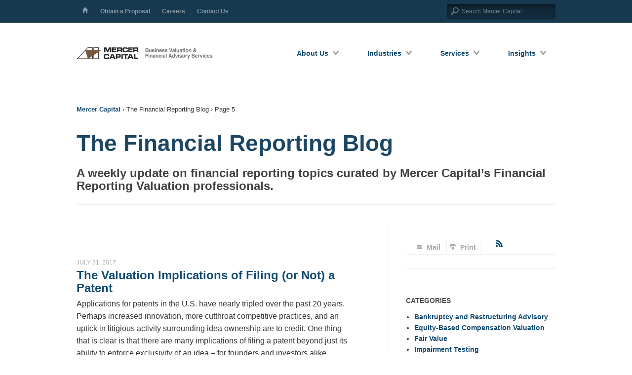

--- FILE ---
content_type: text/html; charset=UTF-8
request_url: https://mercercapital.com/financialreportingblog/page/5/
body_size: 19650
content:
<!DOCTYPE html>
<!--[if lt IE 7]>      <html class="no-js lt-ie9 lt-ie8 lt-ie7" lang="en" xmlns:og="http://opengraphprotocol.org/schema/" xmlns:fb="http://www.facebook.com/2008/fbml" xmlns:fb="http://ogp.me/ns/fb#"> <![endif]-->
<!--[if IE 7]>         <html class="no-js lt-ie9 lt-ie8" lang="en" xmlns:og="http://opengraphprotocol.org/schema/" xmlns:fb="http://www.facebook.com/2008/fbml" xmlns:fb="http://ogp.me/ns/fb#"> <![endif]-->
<!--[if IE 8]>         <html class="no-js lt-ie9" lang="en" xmlns:og="http://opengraphprotocol.org/schema/" xmlns:fb="http://www.facebook.com/2008/fbml" xmlns:fb="http://ogp.me/ns/fb#"> <![endif]-->
<!--[if gt IE 8]><!-->
<html class="no-js" lang="en" xmlns:og="http://opengraphprotocol.org/schema/" xmlns:fb="http://www.facebook.com/2008/fbml" xmlns:fb="http://ogp.me/ns/fb#">
<!--<![endif]-->

<head>
	<!-- Google Tag Manager -->
	<script>(function(w,d,s,l,i){w[l]=w[l]||[];w[l].push({'gtm.start':
	new Date().getTime(),event:'gtm.js'});var f=d.getElementsByTagName(s)[0],
	j=d.createElement(s),dl=l!='dataLayer'?'&l='+l:'';j.async=true;j.src=
	'https://www.googletagmanager.com/gtm.js?id='+i+dl;f.parentNode.insertBefore(j,f);
	})(window,document,'script','dataLayer','GTM-MK6XXPQ');</script>
	<!-- End Google Tag Manager -->

	<link rel="stylesheet" href="https://unpkg.com/@glidejs/glide@3.6.2/dist/css/glide.core.min.css">
	<script src="https://unpkg.com/@glidejs/glide@3.6.2/dist/glide.min.js"></script>

	<meta charset="utf-8">
	<title>
		The Financial Reporting Blog - Mercer Capital	</title>
	<meta name="viewport" content="width=device-width, initial-scale=1.0">

	<link rel="shortcut icon" href="https://mercercapital.com/content/themes/mercer/favicon.ico" />

	<script src="https://mercercapital.com/content/themes/mercer/js/foundation/modernizr.foundation.js"></script>

	<script src="//ajax.googleapis.com/ajax/libs/jquery/1.8.0/jquery.min.js"></script>
	<script>
		window.jQuery || document.write(
			'<script src="https://mercercapital.com/content/themes/mercer/js/vendor/jquery.js"><\/script>')
	</script>

	<script src="https://mercercapital.com/content/themes/mercer/js/foundation/jquery.foundation.accordion.js"></script>
	<script src="https://mercercapital.com/content/themes/mercer/js/foundation/jquery.foundation.alerts.js"></script>
	<script src="https://mercercapital.com/content/themes/mercer/js/foundation/jquery.foundation.buttons.js"></script>
	<script src="https://mercercapital.com/content/themes/mercer/js/foundation/jquery.foundation.forms.js"></script>
	<script src="https://mercercapital.com/content/themes/mercer/js/foundation/jquery.foundation.mediaQueryToggle.js"></script>
	<script src="https://mercercapital.com/content/themes/mercer/js/foundation/jquery.foundation.navigation.js"></script>
	<script src="https://mercercapital.com/content/themes/mercer/js/foundation/jquery.foundation.orbit.js"></script>
	<script src="https://mercercapital.com/content/themes/mercer/js/foundation/jquery.foundation.reveal.js"></script>
	<script src="https://mercercapital.com/content/themes/mercer/js/foundation/jquery.foundation.tabs.js"></script>
	<script src="https://mercercapital.com/content/themes/mercer/js/foundation/jquery.foundation.tooltips.js"></script>
	<script src="https://mercercapital.com/content/themes/mercer/js/foundation/jquery.placeholder.js"></script>
	<script src="https://mercercapital.com/content/themes/mercer/js/foundation/app.js"></script>

	<!-- royal slider -->
	<link rel="stylesheet" href="https://mercercapital.com/content/themes/mercer/js/royalslider/royalslider.css">
	<link rel="stylesheet" href="https://mercercapital.com/content/themes/mercer/js/royalslider/default-inverted/rs-default-inverted-mercer.css">
	<script src="https://mercercapital.com/content/themes/mercer/js/royalslider/jquery.royalslider.min.js"></script>
	<script src="https://mercercapital.com/content/themes/mercer/js/jquery.sticky.js"></script>
	<!-- <script src="https://mercercapital.com/content/themes/mercer/js/flexibility.js"></script> -->

	<script src="https://mercercapital.com/content/themes/mercer/js/jquery-scrollspy.js"></script>
	
	<link rel="alternate" type="application/rss+xml" title="Mercer Capital Feed" href="https://mercercapital.com/feed/">

<!-- The SEO Framework by Sybre Waaijer -->
<meta name="robots" content="max-snippet:-1,max-image-preview:standard,max-video-preview:-1" />
<link rel="canonical" href="https://mercercapital.com/financialreportingblog/" />
<meta name="description" content="A weekly update on financial reporting topics curated by Mercer Capital’s Financial Reporting Valuation professionals." />
<meta property="og:type" content="website" />
<meta property="og:locale" content="en_US" />
<meta property="og:site_name" content="Mercer Capital" />
<meta property="og:title" content="The Financial Reporting Blog" />
<meta property="og:description" content="A weekly update on financial reporting topics curated by Mercer Capital’s Financial Reporting Valuation professionals." />
<meta property="og:url" content="https://mercercapital.com/financialreportingblog/" />
<meta name="twitter:card" content="summary_large_image" />
<meta name="twitter:title" content="The Financial Reporting Blog" />
<meta name="twitter:description" content="A weekly update on financial reporting topics curated by Mercer Capital’s Financial Reporting Valuation professionals." />
<script type="application/ld+json">{"@context":"https://schema.org","@graph":[{"@type":"WebSite","@id":"https://mercercapital.com/#/schema/WebSite","url":"https://mercercapital.com/","name":"Mercer Capital","description":"A national business valuation and financial advisory firm.","inLanguage":"en-US","potentialAction":{"@type":"SearchAction","target":{"@type":"EntryPoint","urlTemplate":"https://mercercapital.com/search/{search_term_string}/"},"query-input":"required name=search_term_string"},"publisher":{"@type":"Organization","@id":"https://mercercapital.com/#/schema/Organization","name":"Mercer Capital","url":"https://mercercapital.com/"}},{"@type":"WebPage","@id":"https://mercercapital.com/financialreportingblog/","url":"https://mercercapital.com/financialreportingblog/","name":"The Financial Reporting Blog - Mercer Capital","description":"A weekly update on financial reporting topics curated by Mercer Capital’s Financial Reporting Valuation professionals.","inLanguage":"en-US","isPartOf":{"@id":"https://mercercapital.com/#/schema/WebSite"},"breadcrumb":{"@type":"BreadcrumbList","@id":"https://mercercapital.com/#/schema/BreadcrumbList","itemListElement":[{"@type":"ListItem","position":1,"item":"https://mercercapital.com/","name":"Mercer Capital"},{"@type":"ListItem","position":2,"name":"The Financial Reporting Blog"}]},"potentialAction":{"@type":"ReadAction","target":"https://mercercapital.com/financialreportingblog/"}}]}</script>
<!-- / The SEO Framework by Sybre Waaijer | 7.23ms meta | 0.83ms boot -->

<link rel='dns-prefetch' href='//fonts.googleapis.com' />
<link rel='dns-prefetch' href='//maxcdn.bootstrapcdn.com' />
<link rel="alternate" title="oEmbed (JSON)" type="application/json+oembed" href="https://mercercapital.com/wp-json/oembed/1.0/embed?url=https%3A%2F%2Fmercercapital.com%2Ffinancialreportingblog%2F" />
<link rel="alternate" title="oEmbed (XML)" type="text/xml+oembed" href="https://mercercapital.com/wp-json/oembed/1.0/embed?url=https%3A%2F%2Fmercercapital.com%2Ffinancialreportingblog%2F&#038;format=xml" />
<meta property="fb:admins" content="YOUR USER ID"/><meta property="og:title" content="The Financial Reporting Blog"/><meta property="og:type" content="article"/><meta property="og:url" content="https://mercercapital.com/financialreportingblog/"/><meta property="og:site_name" content="Mercer Capital"/><meta property="og:description" content="Mercer Capital"/><meta property="og:image" content="https://mercercapital.com/content/uploads/mercer-hero-blue-logo-1.png"/>
<style id='wp-img-auto-sizes-contain-inline-css' type='text/css'>
img:is([sizes=auto i],[sizes^="auto," i]){contain-intrinsic-size:3000px 1500px}
/*# sourceURL=wp-img-auto-sizes-contain-inline-css */
</style>
<link rel='stylesheet' id='wp-block-library-css' href='https://mercercapital.com/wordpress/wp-includes/css/dist/block-library/style.min.css?ver=6.9' type='text/css' media='all' />
<style id='global-styles-inline-css' type='text/css'>
:root{--wp--preset--aspect-ratio--square: 1;--wp--preset--aspect-ratio--4-3: 4/3;--wp--preset--aspect-ratio--3-4: 3/4;--wp--preset--aspect-ratio--3-2: 3/2;--wp--preset--aspect-ratio--2-3: 2/3;--wp--preset--aspect-ratio--16-9: 16/9;--wp--preset--aspect-ratio--9-16: 9/16;--wp--preset--color--black: #000000;--wp--preset--color--cyan-bluish-gray: #abb8c3;--wp--preset--color--white: #ffffff;--wp--preset--color--pale-pink: #f78da7;--wp--preset--color--vivid-red: #cf2e2e;--wp--preset--color--luminous-vivid-orange: #ff6900;--wp--preset--color--luminous-vivid-amber: #fcb900;--wp--preset--color--light-green-cyan: #7bdcb5;--wp--preset--color--vivid-green-cyan: #00d084;--wp--preset--color--pale-cyan-blue: #8ed1fc;--wp--preset--color--vivid-cyan-blue: #0693e3;--wp--preset--color--vivid-purple: #9b51e0;--wp--preset--gradient--vivid-cyan-blue-to-vivid-purple: linear-gradient(135deg,rgb(6,147,227) 0%,rgb(155,81,224) 100%);--wp--preset--gradient--light-green-cyan-to-vivid-green-cyan: linear-gradient(135deg,rgb(122,220,180) 0%,rgb(0,208,130) 100%);--wp--preset--gradient--luminous-vivid-amber-to-luminous-vivid-orange: linear-gradient(135deg,rgb(252,185,0) 0%,rgb(255,105,0) 100%);--wp--preset--gradient--luminous-vivid-orange-to-vivid-red: linear-gradient(135deg,rgb(255,105,0) 0%,rgb(207,46,46) 100%);--wp--preset--gradient--very-light-gray-to-cyan-bluish-gray: linear-gradient(135deg,rgb(238,238,238) 0%,rgb(169,184,195) 100%);--wp--preset--gradient--cool-to-warm-spectrum: linear-gradient(135deg,rgb(74,234,220) 0%,rgb(151,120,209) 20%,rgb(207,42,186) 40%,rgb(238,44,130) 60%,rgb(251,105,98) 80%,rgb(254,248,76) 100%);--wp--preset--gradient--blush-light-purple: linear-gradient(135deg,rgb(255,206,236) 0%,rgb(152,150,240) 100%);--wp--preset--gradient--blush-bordeaux: linear-gradient(135deg,rgb(254,205,165) 0%,rgb(254,45,45) 50%,rgb(107,0,62) 100%);--wp--preset--gradient--luminous-dusk: linear-gradient(135deg,rgb(255,203,112) 0%,rgb(199,81,192) 50%,rgb(65,88,208) 100%);--wp--preset--gradient--pale-ocean: linear-gradient(135deg,rgb(255,245,203) 0%,rgb(182,227,212) 50%,rgb(51,167,181) 100%);--wp--preset--gradient--electric-grass: linear-gradient(135deg,rgb(202,248,128) 0%,rgb(113,206,126) 100%);--wp--preset--gradient--midnight: linear-gradient(135deg,rgb(2,3,129) 0%,rgb(40,116,252) 100%);--wp--preset--font-size--small: 13px;--wp--preset--font-size--medium: 20px;--wp--preset--font-size--large: 36px;--wp--preset--font-size--x-large: 42px;--wp--preset--spacing--20: 0.44rem;--wp--preset--spacing--30: 0.67rem;--wp--preset--spacing--40: 1rem;--wp--preset--spacing--50: 1.5rem;--wp--preset--spacing--60: 2.25rem;--wp--preset--spacing--70: 3.38rem;--wp--preset--spacing--80: 5.06rem;--wp--preset--shadow--natural: 6px 6px 9px rgba(0, 0, 0, 0.2);--wp--preset--shadow--deep: 12px 12px 50px rgba(0, 0, 0, 0.4);--wp--preset--shadow--sharp: 6px 6px 0px rgba(0, 0, 0, 0.2);--wp--preset--shadow--outlined: 6px 6px 0px -3px rgb(255, 255, 255), 6px 6px rgb(0, 0, 0);--wp--preset--shadow--crisp: 6px 6px 0px rgb(0, 0, 0);}:where(.is-layout-flex){gap: 0.5em;}:where(.is-layout-grid){gap: 0.5em;}body .is-layout-flex{display: flex;}.is-layout-flex{flex-wrap: wrap;align-items: center;}.is-layout-flex > :is(*, div){margin: 0;}body .is-layout-grid{display: grid;}.is-layout-grid > :is(*, div){margin: 0;}:where(.wp-block-columns.is-layout-flex){gap: 2em;}:where(.wp-block-columns.is-layout-grid){gap: 2em;}:where(.wp-block-post-template.is-layout-flex){gap: 1.25em;}:where(.wp-block-post-template.is-layout-grid){gap: 1.25em;}.has-black-color{color: var(--wp--preset--color--black) !important;}.has-cyan-bluish-gray-color{color: var(--wp--preset--color--cyan-bluish-gray) !important;}.has-white-color{color: var(--wp--preset--color--white) !important;}.has-pale-pink-color{color: var(--wp--preset--color--pale-pink) !important;}.has-vivid-red-color{color: var(--wp--preset--color--vivid-red) !important;}.has-luminous-vivid-orange-color{color: var(--wp--preset--color--luminous-vivid-orange) !important;}.has-luminous-vivid-amber-color{color: var(--wp--preset--color--luminous-vivid-amber) !important;}.has-light-green-cyan-color{color: var(--wp--preset--color--light-green-cyan) !important;}.has-vivid-green-cyan-color{color: var(--wp--preset--color--vivid-green-cyan) !important;}.has-pale-cyan-blue-color{color: var(--wp--preset--color--pale-cyan-blue) !important;}.has-vivid-cyan-blue-color{color: var(--wp--preset--color--vivid-cyan-blue) !important;}.has-vivid-purple-color{color: var(--wp--preset--color--vivid-purple) !important;}.has-black-background-color{background-color: var(--wp--preset--color--black) !important;}.has-cyan-bluish-gray-background-color{background-color: var(--wp--preset--color--cyan-bluish-gray) !important;}.has-white-background-color{background-color: var(--wp--preset--color--white) !important;}.has-pale-pink-background-color{background-color: var(--wp--preset--color--pale-pink) !important;}.has-vivid-red-background-color{background-color: var(--wp--preset--color--vivid-red) !important;}.has-luminous-vivid-orange-background-color{background-color: var(--wp--preset--color--luminous-vivid-orange) !important;}.has-luminous-vivid-amber-background-color{background-color: var(--wp--preset--color--luminous-vivid-amber) !important;}.has-light-green-cyan-background-color{background-color: var(--wp--preset--color--light-green-cyan) !important;}.has-vivid-green-cyan-background-color{background-color: var(--wp--preset--color--vivid-green-cyan) !important;}.has-pale-cyan-blue-background-color{background-color: var(--wp--preset--color--pale-cyan-blue) !important;}.has-vivid-cyan-blue-background-color{background-color: var(--wp--preset--color--vivid-cyan-blue) !important;}.has-vivid-purple-background-color{background-color: var(--wp--preset--color--vivid-purple) !important;}.has-black-border-color{border-color: var(--wp--preset--color--black) !important;}.has-cyan-bluish-gray-border-color{border-color: var(--wp--preset--color--cyan-bluish-gray) !important;}.has-white-border-color{border-color: var(--wp--preset--color--white) !important;}.has-pale-pink-border-color{border-color: var(--wp--preset--color--pale-pink) !important;}.has-vivid-red-border-color{border-color: var(--wp--preset--color--vivid-red) !important;}.has-luminous-vivid-orange-border-color{border-color: var(--wp--preset--color--luminous-vivid-orange) !important;}.has-luminous-vivid-amber-border-color{border-color: var(--wp--preset--color--luminous-vivid-amber) !important;}.has-light-green-cyan-border-color{border-color: var(--wp--preset--color--light-green-cyan) !important;}.has-vivid-green-cyan-border-color{border-color: var(--wp--preset--color--vivid-green-cyan) !important;}.has-pale-cyan-blue-border-color{border-color: var(--wp--preset--color--pale-cyan-blue) !important;}.has-vivid-cyan-blue-border-color{border-color: var(--wp--preset--color--vivid-cyan-blue) !important;}.has-vivid-purple-border-color{border-color: var(--wp--preset--color--vivid-purple) !important;}.has-vivid-cyan-blue-to-vivid-purple-gradient-background{background: var(--wp--preset--gradient--vivid-cyan-blue-to-vivid-purple) !important;}.has-light-green-cyan-to-vivid-green-cyan-gradient-background{background: var(--wp--preset--gradient--light-green-cyan-to-vivid-green-cyan) !important;}.has-luminous-vivid-amber-to-luminous-vivid-orange-gradient-background{background: var(--wp--preset--gradient--luminous-vivid-amber-to-luminous-vivid-orange) !important;}.has-luminous-vivid-orange-to-vivid-red-gradient-background{background: var(--wp--preset--gradient--luminous-vivid-orange-to-vivid-red) !important;}.has-very-light-gray-to-cyan-bluish-gray-gradient-background{background: var(--wp--preset--gradient--very-light-gray-to-cyan-bluish-gray) !important;}.has-cool-to-warm-spectrum-gradient-background{background: var(--wp--preset--gradient--cool-to-warm-spectrum) !important;}.has-blush-light-purple-gradient-background{background: var(--wp--preset--gradient--blush-light-purple) !important;}.has-blush-bordeaux-gradient-background{background: var(--wp--preset--gradient--blush-bordeaux) !important;}.has-luminous-dusk-gradient-background{background: var(--wp--preset--gradient--luminous-dusk) !important;}.has-pale-ocean-gradient-background{background: var(--wp--preset--gradient--pale-ocean) !important;}.has-electric-grass-gradient-background{background: var(--wp--preset--gradient--electric-grass) !important;}.has-midnight-gradient-background{background: var(--wp--preset--gradient--midnight) !important;}.has-small-font-size{font-size: var(--wp--preset--font-size--small) !important;}.has-medium-font-size{font-size: var(--wp--preset--font-size--medium) !important;}.has-large-font-size{font-size: var(--wp--preset--font-size--large) !important;}.has-x-large-font-size{font-size: var(--wp--preset--font-size--x-large) !important;}
/*# sourceURL=global-styles-inline-css */
</style>

<style id='classic-theme-styles-inline-css' type='text/css'>
/*! This file is auto-generated */
.wp-block-button__link{color:#fff;background-color:#32373c;border-radius:9999px;box-shadow:none;text-decoration:none;padding:calc(.667em + 2px) calc(1.333em + 2px);font-size:1.125em}.wp-block-file__button{background:#32373c;color:#fff;text-decoration:none}
/*# sourceURL=/wp-includes/css/classic-themes.min.css */
</style>
<link rel='stylesheet' id='jquery-ui-css' href='https://mercercapital.com/content/plugins/wp-easycart/design/theme/base-responsive-v3/smoothness-jquery-ui.min.css?ver=6.9' type='text/css' media='all' />
<link rel='stylesheet' id='wpeasycart_css-css' href='https://mercercapital.com/content/plugins/wp-easycart/design/theme/base-responsive-v3/ec-store.css?ver=5_8_12' type='text/css' media='all' />
<link rel='stylesheet' id='wpeasycart_gfont-css' href='https://fonts.googleapis.com/css?family=Lato%7CMonda%7COpen+Sans%7CDroid+Serif&#038;ver=6.9' type='text/css' media='all' />
<link rel='stylesheet' id='wpeasycart_owl_carousel_css-css' href='https://mercercapital.com/content/plugins/wp-easycart/design/theme/base-responsive-v3/owl.carousel.css?ver=6.9' type='text/css' media='all' />
<link rel='stylesheet' id='dashicons-css' href='https://mercercapital.com/wordpress/wp-includes/css/dashicons.min.css?ver=6.9' type='text/css' media='all' />
<link rel='stylesheet' id='tribe-events-v2-single-skeleton-css' href='https://mercercapital.com/content/plugins/the-events-calendar/build/css/tribe-events-single-skeleton.css?ver=6.15.13' type='text/css' media='all' />
<link rel='stylesheet' id='tribe-events-v2-single-skeleton-full-css' href='https://mercercapital.com/content/plugins/the-events-calendar/build/css/tribe-events-single-full.css?ver=6.15.13' type='text/css' media='all' />
<link rel='stylesheet' id='tec-events-elementor-widgets-base-styles-css' href='https://mercercapital.com/content/plugins/the-events-calendar/build/css/integrations/plugins/elementor/widgets/widget-base.css?ver=6.15.13' type='text/css' media='all' />
<link rel='stylesheet' id='fontawesome-css' href='https://maxcdn.bootstrapcdn.com/font-awesome/4.7.0/css/font-awesome.min.css' type='text/css' media='all' />
<link rel='stylesheet' id='root_app-css' href='https://mercercapital.com/content/themes/mercer/css/app.css?ver=1733263435' type='text/css' media='all' />
<link rel='stylesheet' id='app_2024-css' href='https://mercercapital.com/content/themes/mercer/css/style/app.css?ver=1733263435' type='text/css' media='all' />
<link rel='stylesheet' id='tombstones_2024_min-css' href='https://mercercapital.com/content/themes/mercer/css/style/tombstones.css?ver=1733263435' type='text/css' media='all' />
<link rel='stylesheet' id='roots_ss-css' href='https://mercercapital.com/content/themes/mercer/webfonts/ss-standard.css' type='text/css' media='all' />
<script type="text/javascript" src="https://mercercapital.com/content/plugins/allpoststb/apt.js?ver=6.9" id="apt-js-js"></script>
<script type="text/javascript" src="https://mercercapital.com/wordpress/wp-includes/js/jquery/ui/core.min.js?ver=1.13.3" id="jquery-ui-core-js"></script>
<script type="text/javascript" src="https://mercercapital.com/wordpress/wp-includes/js/jquery/ui/accordion.min.js?ver=1.13.3" id="jquery-ui-accordion-js"></script>
<script type="text/javascript" src="https://mercercapital.com/wordpress/wp-includes/js/jquery/ui/datepicker.min.js?ver=1.13.3" id="jquery-ui-datepicker-js"></script>
<script type="text/javascript" id="jquery-ui-datepicker-js-after">
/* <![CDATA[ */
jQuery(function(jQuery){jQuery.datepicker.setDefaults({"closeText":"Close","currentText":"Today","monthNames":["January","February","March","April","May","June","July","August","September","October","November","December"],"monthNamesShort":["Jan","Feb","Mar","Apr","May","Jun","Jul","Aug","Sep","Oct","Nov","Dec"],"nextText":"Next","prevText":"Previous","dayNames":["Sunday","Monday","Tuesday","Wednesday","Thursday","Friday","Saturday"],"dayNamesShort":["Sun","Mon","Tue","Wed","Thu","Fri","Sat"],"dayNamesMin":["S","M","T","W","T","F","S"],"dateFormat":"MM d, yy","firstDay":0,"isRTL":false});});
//# sourceURL=jquery-ui-datepicker-js-after
/* ]]> */
</script>
<script type="text/javascript" id="wpeasycart_js-js-extra">
/* <![CDATA[ */
var wpeasycart_ajax_object = {"ga4_id":"","ga4_conv_id":"","ajax_url":"https://mercercapital.com/wordpress/wp-admin/admin-ajax.php","current_language":"EN","location_id":"0"};
//# sourceURL=wpeasycart_js-js-extra
/* ]]> */
</script>
<script type="text/javascript" src="https://mercercapital.com/content/plugins/wp-easycart/design/theme/base-responsive-v3/ec-store.js?ver=5_8_12" id="wpeasycart_js-js"></script>
<script type="text/javascript" src="https://mercercapital.com/content/plugins/wp-easycart/design/theme/base-responsive-v3/owl.carousel.min.js?ver=5_8_12" id="wpeasycart_owl_carousel_js-js"></script>
<script type="text/javascript" src="https://mercercapital.com/content/themes/mercer/js/plugins.js" id="roots_plugins-js"></script>
<script type="text/javascript" src="https://mercercapital.com/content/themes/mercer/js/base.js?v=20151201" id="roots_main-js"></script>
<link rel="https://api.w.org/" href="https://mercercapital.com/wp-json/" /><link rel="alternate" title="JSON" type="application/json" href="https://mercercapital.com/wp-json/wp/v2/pages/4167" /><script type="text/javascript">
	window._se_plugin_version = '8.1.9';
</script>

<style>
.ec_product_type1, .ec_product_type2, .ec_product_type3, .ec_product_type4, .ec_product_type5, .ec_product_type6, 
.ec_product_type1 > .ec_image_container_none, .ec_product_type1 > .ec_image_container_border, .ec_product_type1 > .ec_image_container_shadow, 
.ec_product_type1 .ec_product_addtocart a, .ec_product_type1 .ec_product_addtocart a:hover, .ec_product_type1 .ec_product_addtocart a:focus,
.ec_product_type1 .ec_product_addtocart, .ec_product_type4 .ec_product_addtocart, .ec_product_type6 .ec_product_meta_type6 .ec_product_addtocart, .ec_product_meta_type6 .ec_product_addtocart a.ec_added_to_cart_button,
.ec_price_container_type5, .ec_product_type6 .ec_product_meta_type6 .ec_price_container,

.ec_single_fade_container .ec_product_image_container, #ec_store_product_list img, 

.ec_details_main_image, .ec_details_magbox, .ec_details_thumbnail, .ec_details_swatches > li > img, .ec_details_swatches > li > a > img, 
.ec_details_add_to_cart_area > .ec_details_add_to_cart > input, .ec_details_add_to_cart_area > .ec_details_add_to_cart > a, .ec_details_quantity, 
.ec_details_add_to_cart, .ec_details_add_to_cart_area > .ec_details_quantity > .ec_minus, .ec_details_add_to_cart_area > .ec_details_quantity > .ec_plus, 
.ec_cartitem_quantity_table > tbody > tr > td > .ec_cartitem_update_button, .ec_cart_button_row > .ec_cart_button, 
.ec_cartitem_quantity_table > tbody > tr > td > .ec_minus, .ec_cartitem_quantity_table > tbody > tr > td > .ec_plus, 
.ec_cartitem_quantity_table > tbody > tr > td > .ec_minus:focus, .ec_cartitem_quantity_table > tbody > tr > td > .ec_plus:focus, 
.ec_cartitem_quantity_table > tbody > tr > td > .ec_minus:hover, .ec_cartitem_quantity_table > tbody > tr > td > .ec_plus:hover, 
.ec_cartitem_quantity_table > tbody > tr > td > .ec_quantity, .ec_cart_button_row > .ec_cart_button_working,

.ec_account_order_header_row, .ec_account_order_item_buy_button, .ec_account_order_item_download_button, .ec_account_dashboard_row_divider a, 
.ec_account_billing_information_button, .ec_account_shipping_information_button, .ec_account_personal_information_button, .ec_account_password_button,
.ec_cart_button_row > .ec_account_button, .ec_account_order_line_column5 a, .ec_out_of_stock_notify, .ec_out_of_stock_notify_title, .ec_account_login_create_account_button{ 
	border-top-right-radius:0px !important; border-top-left-radius:0px !important; border-bottom-left-radius:0px !important; border-bottom-right-radius:0px !important; border-radius:0px !important;
}
.ec_out_of_stock_notify{ border-color:#003A5C; }
.ec_out_of_stock_notify_title, .ec_out_of_stock_notify_button > input, #ec_user_login_link a{ background-color:#003A5C; }
.ec_product_type1 .ec_product_addtocart{ background-color:#003A5C; border-bottom-color:#666666; }
.ec_product_type3 .ec_product_addtocart{ background-color:#003A5C !important; }
.ec_price_container_type5{ background-color:#003A5C; }
.ec_price_container_type5:after{ border-color: #666666 transparent transparent #666666; }
.ec_product_type6 .ec_product_meta_type6 .ec_price_container{ background-color:#003A5C; }
.ec_product_type6 .ec_product_meta_type6 .ec_price_container:after{ border-color:#666666 transparent transparent #666666; }
.ec_product_type6 .ec_product_meta_type6 .ec_product_addtocart{ background-color:#003A5C !important; }
.ec_product_type6 .ec_product_meta_type6 .ec_product_addtocart, .ec_product_meta_type6 .ec_product_addtocart a.ec_added_to_cart_button{ background-color:#003A5C !important; }
@media(hover: hover) {
	.ec_out_of_stock_notify_button > input:hover, #ec_user_login_link a:hover{ background-color:#666666; }
	.ec_product_type1 .ec_product_quickview > input:hover{ background:#003A5C; background-color:#003A5C; }
	.ec_product_type1 .ec_product_addtocart:hover{ background-color:#666666; border-bottom-color:#003A5C; }
	.ec_product_type3 .ec_product_addtocart:hover{ background-color:#666666 !important; }
	.ec_product_type3 .ec_product_addtocart:hover{ background-color:#003A5C; }
	.ec_product_type3 .ec_product_quickview > input:hover{ background:#003A5C; background-color:#003A5C; }
	.ec_product_type5 .ec_product_addtocart:hover{ background-color:#003A5C; }
	.ec_product_type5 .ec_product_quickview > input:hover{ background:#003A5C; background-color:#003A5C; }
	.ec_product_type6 .ec_product_meta_type6 .ec_product_addtocart:hover{ background-color:#666666 !important; }
	.ec_product_type6 .ec_product_meta_type6 .ec_product_addtocart:hover, .ec_product_meta_type6 .ec_product_addtocart a.ec_added_to_cart_button:hover{ background-color:#666666 !important; }
	.ec_product_type6 .ec_product_meta_type6 .ec_product_quickview > input:hover{ background-color:#003A5C; }
}
.ec_product_quickview_content_title, .ec_product_quickview_content_title > a{ color:#003A5C !important; }
.ec_product_quickview_content_title:hover, .ec_product_quickview_content_title > a:hover{ color:#666666 !important; }
.ec_product_quickview_content_quantity input[type="submit"], .ec_product_quickview_content_quantity input[type="button"], .ec_product_quickview_content_add_to_cart a{ background-color:#003A5C !important; }
.ec_product_quickview_content_quantity input[type="submit"]:hover, .ec_product_quickview_content_quantity input[type="button"]:hover, .ec_product_quickview_content_add_to_cart a:hover{ background-color:#666666 !important; }
.ec_product_quickview_content_quantity .ec_minus, .ec_product_quickview_content_quantity .ec_plus{ background-color:#003A5C; }
.ec_product_quickview_content_quantity .ec_minus:hover, .ec_product_quickview_content_quantity .ec_plus:hover{ background-color:#666666; }
.ec_quickview_view_details a{ color:#003A5C !important; }
.ec_quickview_view_details a:hover{ color:#666666 !important; }
.ec_product_page_sort > .ec_product_page_showing{ color:#003A5C; }
.ec_product_star_on{ border-bottom-color:#003A5C !important; color:#003A5C; border-bottom-color:#003A5C; }
.ec_product_star_on:before{ border-bottom-color:#003A5C; }
.ec_product_star_on:after{ color:#003A5C; border-bottom-color:#003A5C; }
.ec_product_star_off{ border-bottom-color:#CCCCCC !important; color:#CCCCCC; }
.ec_product_star_off:before{ border-bottom-color:#CCCCCC; }
.ec_product_star_off:after{ color:#CCCCCC; border-bottom-color:#CCCCCC; }
.ec_product_added_to_cart a, .ec_cart_checkout_link{ color:#003A5C !important; }
.ec_product_added_to_cart a:hover, .ec_cart_checkout_link:hover{ color:#666666 !important; }
.ec_product_details_page a{ color:#003A5C; }
.ec_product_details_page a:hover{ color:#666666; }
.ec_details_title{ color:#222222 !important; }
.ec_details_price > .ec_product_price{ color:#000000; }
.ec_details_price > .ec_product_sale_price{ color:#000000; }
.ec_details_magbox{ display:none; }
.ec_details_right{  }
.ec_details_model_number{ color:#666666 !important; }
.ec_details_description{ color:#222222 !important; }
.ec_details_stock_total{ color:#666666 !important; }
.ec_details_add_to_cart_area > .ec_details_quantity > .ec_minus, .ec_details_add_to_cart_area > .ec_details_quantity > .ec_plus, .ec_details_add_to_cart_area > .ec_details_add_to_cart > input, .ec_details_add_to_cart_area > .ec_details_add_to_cart > a, .ec_details_customer_reviews_row > input[type="button"], .ec_details_inquiry_popup_main > form > .ec_details_add_to_cart input, .ec_details_inquiry_popup_main > form > .ec_details_add_to_cart > a, .wpeasycart-html-swatch{ background-color:#003A5C !important; }
.ec_details_add_to_cart_area > .ec_details_quantity > .ec_minus:hover, .ec_details_add_to_cart_area > .ec_details_quantity > .ec_plus:hover, .ec_details_add_to_cart_area > .ec_details_add_to_cart > input:hover, .ec_details_add_to_cart_area > .ec_details_add_to_cart > a:hover, .ec_details_customer_reviews_row > input[type="button"]:hover, .ec_details_inquiry_popup_main > form > .ec_details_add_to_cart > input:hover, .ec_details_inquiry_popup_main > form > .ec_details_add_to_cart > a:hover, .wpeasycart-html-swatch.ec_selected, .wpeasycart-html-swatch:hover{ background-color:#666666 !important; }
.ec_details_categories{ color:#666666 !important; }
.ec_details_manufacturer{ color:#666666 !important; }
.ec_details_tabs{ color:#222222; }
.ec_details_tab.ec_active{ border-top-color:#003A5C; }
.ec_details_customer_reviews_left > h3{ color:#003A5C !important; }
.ec_details_customer_review_date{ color:#666666; }
.ec_details_customer_review_date > strong{ color:#222222; }
.ec_details_customer_review_data{ color:#222222; }
.ec_details_customer_reviews_form > .ec_details_customer_reviews_form_holder > h3{ color:#003A5C !important; }
.ec_details_customer_reviews_row{ color:#222222; }
.ec_details_customer_reviews_row > input[type="button"]{ background-color:#333; color:#FFFFFF; }
.ec_details_customer_reviews_row > input[type="button"]:hover{ background-color:#333333; }
.ec_details_related_products_area > h3{ color:#003A5C !important; }
.ec_product_details_star_on{ border-bottom-color:#003A5C !important; color:#003A5C; border-bottom-color:#003A5C; }
.ec_product_details_star_on:before{ border-bottom-color:#003A5C; }
.ec_product_details_star_on:after{ color:#003A5C; border-bottom-color:#003A5C; }
.ec_product_details_star_off{ border-bottom-color:#CCCCCC !important; color:#CCCCCC; }
.ec_product_details_star_off:before{ border-bottom-color:#CCCCCC; }
.ec_product_details_star_off:after{ color:#CCCCCC; border-bottom-color:#CCCCCC; }
.ec_details_swatches > li.ec_selected > img{ border:2px solid #003A5C; }
.ec_special_heading{ color:#003A5C; }
.ec_special_icon, .ec_special_icon_list{ background-color:#003A5C; }
.ec_cart_page a, .ec_restricted a{ color:#003A5C; }
.ec_cart_page a:hover, .ec_restricted a:hover{ color:#666666; }
a.ec_cart_empty_button{ background-color:#003A5C }
a.ec_cart_empty_button:hover{ background-color:#666666 }
.ec_cart_breadcrumb{ color:#003A5C; }
.ec_cart_table_continue_shopping{ color:#003A5C; }
.ec_cart_table_continue_shopping:hover{ color:#666666; }
.ec_cart_button_column > .ec_cart_button, .ec_cart_table_checkout_button{ background-color:#003A5C !important; }
.ec_cart_button_column > .ec_cart_button:hover, .ec_cart_table_checkout_button:hover{ background-color:#666666 !important; }
.ec_cart_breadcrumb_item_v2, .ec_cart_bottom_nav_back, .ec_cart_create_account_row_v2 > a, .ec_account_login_cancel_link{ color:#003A5C !important; }
.ec_cart_breadcrumb_item_v2:hover, .ec_cart_bottom_nav_back:hover, .ec_cart_create_account_row_v2 > a:hover, .ec_account_login_cancel_link:hover{ color:#666666 !important; }
.ec_cart > thead > tr{ border-bottom-color:#003A5C; }
.ec_cartitem_title{ color:#003A5C !important; }
.ec_cartitem_quantity_table > tbody > tr > td > .ec_minus, .ec_cartitem_quantity_table > tbody > tr > td > .ec_plus, .ec_cartitem_quantity_table > tbody > tr > td > .ec_cartitem_update_button{ background-color:#003A5C !important; }
.ec_cartitem_quantity_table > tbody > tr > td > .ec_minus:hover, .ec_cartitem_quantity_table > tbody > tr > td > .ec_plus:hover, .ec_cartitem_quantity_table > tbody > tr > td > .ec_cartitem_update_button:hover{ background-color:#666666 !important; }
.ec_cart_button_row > .ec_account_button{ background-color:#003A5C !important; }
.ec_cart_button_row > .ec_account_button:hover{ background-color:#666666 !important; }
.ec_cart_button_row > .ec_cart_button, .ec_cart_button_row input[type="button"], .ec_cart_button_row a.ec_cart_button{ background-color:#003A5C !important; }
.ec_cart_button_row > .ec_cart_button:hover, .ec_cart_button_row input[type="button"]:hover, .ec_cart_button_row a.ec_cart_button:hover{ background-color:#666666 !important; }
.ec_cart_button_row a.ec_account_login_link{ background:none !important; background-color:transparent !important; color:#003A5C; }
.ec_cart_button_row a.ec_account_login_link:hover{ background:none !important; background-color:transparent !important; color:#666666; }
.ec_cart_input_row > a, .ec_cart_input_row > b, .ec_cart_input_row > strong, .ec_account_order_details_item_display_title > a{ color:#003A5C; }
.ec_cart_input_row > a:hover, .ec_account_order_details_item_display_title > a:hover{ color:#666666; }
ul.ec_menu_vertical li a:hover{ background-color:#003A5C; }
ul.ec_menu_vertical ul li a:hover, ul.ec_menu_vertical ul ul li a:hover, .ec_categorywidget a:hover, .ec_manufacturerwidget a:hover, .ec_pricepointwidget a:hover, .ec_groupwidget a:hover, .ec_product_widget_title a:hover{ color:#003A5C !important; }

.ec_search_widget input[type="submit"], .ec_newsletter_widget input[type="submit"], input[type="submit"].ec_login_widget_button{ background-color:#003A5C; border-bottom:4px solid #666666; }
.ec_search_widget input[type="submit"]:hover, .ec_newsletter_widget input[type="submit"]:hover, input[type="submit"].ec_login_widget_button:hover{ background-color:#666666; border-bottom:4px solid #003A5C; }

.ec_cart_widget_minicart_wrap{ background:#003A5C; }

.ec_categorywidget a, .ec_manufacturer_widget a, .ec_pricepoint_widget a, .ec_group_widget a, .ec_cartwidget a{ color:#003A5C; }
.ec_categorywidget a:hover, .ec_manufacturer_widget a:hover, .ec_pricepoint_widget a:hover, .ec_group_widget a:hover, .ec_cartwidget a:hover{ color:#666666 !important; }

.ec_newsletter_content h1, .ec_newsletter_close{ color:#003A5C; }
.ec_newsletter_content input[type='submit']{ background-color:#003A5C;}
.ec_newsletter_content input[type='submit']:hover{ background-color:#666666; }

.ec_account_order_item_buy_button, .ec_account_order_item_download_button{ background-color:#003A5C; }
.ec_account_order_item_buy_button:hover, .ec_account_order_item_download_button:hover{ background-color:#666666; }
.ec_account_dashboard_row_divider a, .ec_account_order_line_column5 a, .ec_account_complete_payment_button{ background-color:#003A5C !important; }
.ec_account_dashboard_row_divider a:hover, .ec_account_order_line_column5 a:hover, .ec_account_complete_payment_button:hover{ background:#666666 !important; background-color:#666666 !important; }

.ec_store_table a{ color:#003A5C !important; }
.ec_store_table a:hover{ color:#666666 !important; }

.ec_cart_success_title{ color:#003A5C !important; }
.ec_cart_success_continue_shopping_button > a{ background:#003A5C !important; }
.ec_cart_success_continue_shopping_button > a:hover{ background:#666666 !important; }

@media only screen and ( min-width:1140px ){
	.ec_product_page .ec_product_li, .ec_product_page li.ec_product_li{ width:33.333333333333%; }
	.ec_product_page .ec_product_li:nth-child( 3n+1 ){ clear:both; }
	.ec_image_container_none, .ec_image_container_none > div, .ec_image_container_border, .ec_image_container_border > div, .ec_image_container_shadow, .ec_image_container_shadow > div{ min-height:310px; height:310px; }
	#ec_current_media_size{ max-width:1300px; }
	.ec_product_page .ec_product_li:nth-child( 3n+1 ) .ec_product_editor{ left:227px; }
	
	.ec_product_page .ec_product_li, .ec_product_page li.ec_product_li{ width:33.333333333333%; }
	.ec_product_page .ec_product_li:nth-child( 3n+1 ){ clear:both; }
	.ec_image_container_none, .ec_image_container_none > div, .ec_image_container_border, .ec_image_container_border > div, .ec_image_container_shadow, .ec_image_container_shadow > div{ min-height:310px; height:310px; }
	#ec_current_media_size{ max-width:1300px; }
	.ec_product_page .ec_product_li:nth-child( 3n+1 ) .ec_product_editor{ left:227px; }
		
	.ec_category_li{ width:33.333333333333%; }
	.ec_category_li:nth-child( 3n+1 ){ clear:both; }
	.ec_category_li{ width:33.333333333333%; }
	.ec_category_li:nth-child( 3n+1 ){ clear:both; }
	.ec_category_li:nth-child( 3n+1 ) .ec_product_editor{ left:227px; }
	
		.ec_cart_breadcrumb.ec_inactive, .ec_cart_breadcrumb_divider{ display:none; }
	.ec_cart_breadcrumb{ width:100%; text-align:center; font-size:22px; }
	.ec_cart_left{ width:100%; padding-right:0px; border-right:0px; }
	.ec_cart_right{ width:100%; padding-left:0px; }
	.ec_cart_right > .ec_cart_header.ec_top{ margin-top:15px; }
	.ec_show_two_column_only{ display:none !important; }
	#ec_cart_payment_one_column{ display:block; }
	#ec_cart_payment_hide_column{ display:none; }
	}

@media only screen and ( min-width:990px ) and ( max-width:1139px ){
	.ec_product_page .ec_product_li, .ec_product_page li.ec_product_li{ width:33.333333333333%; }
	.ec_product_page .ec_product_li:nth-child( 3n+1 ){ clear:both; }
	.ec_image_container_none, .ec_image_container_none > div, .ec_image_container_border, .ec_image_container_border > div, .ec_image_container_shadow, .ec_image_container_shadow > div{ min-height:310px; height:310px; }
	#ec_current_media_size{ max-width:1139px; }
	.ec_product_page .ec_product_li:nth-child( 3n+1 ) .ec_product_editor{ left:227px; }
	
	.ec_product_page .ec_product_li, .ec_product_page li.ec_product_li{ width:33.333333333333%; }
	.ec_product_page .ec_product_li:nth-child( 3n+1 ){ clear:both; }
	.ec_image_container_none, .ec_image_container_none > div, .ec_image_container_border, .ec_image_container_border > div, .ec_image_container_shadow, .ec_image_container_shadow > div{ min-height:310px; height:310px; }
	#ec_current_media_size{ max-width:1139px; }
	.ec_product_page .ec_product_li:nth-child( 3n+1 ) .ec_product_editor{ left:227px; }
		
	.ec_category_li{ width:33.333333333333%; }
	.ec_category_li:nth-child( 3n+1 ){ clear:both; }
	.ec_category_li{ width:33.333333333333%; }
	.ec_category_li:nth-child( 3n+1 ){ clear:both; }
	.ec_category_li:nth-child( 3n+1 ) .ec_product_editor{ left:227px; }
	
	}

@media only screen and ( min-width:768px ) and ( max-width:989px ) {
	.ec_product_page .ec_product_li, .ec_product_page li.ec_product_li{ width:50%; }
	.ec_product_page .ec_product_li:nth-child( 2n+1 ){ clear:both; }
	.ec_image_container_none, .ec_image_container_none > div, .ec_image_container_border, .ec_image_container_border > div, .ec_image_container_shadow, .ec_image_container_shadow > div{ min-height:310px; height:310px; }
	#ec_current_media_size{ max-width:989px; }
	.ec_product_page .ec_product_li:nth-child( 2n+1 ) .ec_product_editor{ left:227px; }
	
	.ec_product_page .ec_product_li, .ec_product_page li.ec_product_li{ width:50%; }
	.ec_product_page .ec_product_li:nth-child( 2n+1 ){ clear:both; }
	.ec_image_container_none, .ec_image_container_none > div, .ec_image_container_border, .ec_image_container_border > div, .ec_image_container_shadow, .ec_image_container_shadow > div{ min-height:310px; height:310px; }
	#ec_current_media_size{ max-width:989px; }
	.ec_product_page .ec_product_li:nth-child( 2n+1 ) .ec_product_editor{ left:227px; }
		.ec_details_magbox{ display:none !important }
	.ec_details_mobile_title_area{ display:block; }
	.ec_details_images, .ec_details_right, .ec_details_customer_reviews_left, .ec_details_customer_reviews_form, .ec_details_customer_review_date{ float:left; margin-left:0px; width:100%; }
	.ec_details_right{ padding-left:0px; }
	.ec_details_right > form > .ec_details_breadcrumbs.ec_small, .ec_details_right > form > .ec_details_title, .ec_details_right > form > .ec_title_divider, .ec_details_right > form > .ec_details_price, .ec_details_right > form > .ec_details_rating{ display:none; }
	.ec_details_customer_review_list{ width:100%; }
		
	.ec_category_li{ width:50%; }
	.ec_category_li:nth-child( 2n+1 ){ clear:both; }
	.ec_category_li{ width:50%; }
	.ec_category_li:nth-child( 2n+1 ){ clear:both; }
	.ec_category_li:nth-child( 2n+1 ) .ec_product_editor{ left:227px; }
	
		.ec_cart_breadcrumb.ec_inactive, .ec_cart_breadcrumb_divider{ display:none; }
	.ec_cart_breadcrumb{ width:100%; text-align:center; font-size:22px; }
	.ec_cart_left{ width:100%; padding-right:0px; border-right:0px; }
	.ec_cart_right{ width:100%; padding-left:0px; }
	.ec_cart_right > .ec_cart_header.ec_top{ margin-top:15px; }
	.ec_show_two_column_only{ display:none !important; }
	#ec_cart_payment_one_column{ display:block; }
	#ec_cart_payment_hide_column{ display:none; }
	}

@media only screen and ( min-width:481px ) and ( max-width:767px ){
	.ec_product_page .ec_product_li, .ec_product_page li.ec_product_li{ width:50%; }
	.ec_product_page .ec_product_li:nth-child( 2n+1 ){ clear:both; }
	.ec_image_container_none, .ec_image_container_none > div, .ec_image_container_border, .ec_image_container_border > div, .ec_image_container_shadow, .ec_image_container_shadow > div{ min-height:380px; height:380px; }
	#ec_current_media_size{ max-width:767px; }
	.ec_product_page .ec_product_li:nth-child( 2n+1 ) .ec_product_editor{ left:227px; }
	
	.ec_product_page .ec_product_li, .ec_product_page li.ec_product_li{ width:50%; }
	.ec_product_page .ec_product_li:nth-child( 2n+1 ){ clear:both; }
	.ec_image_container_none, .ec_image_container_none > div, .ec_image_container_border, .ec_image_container_border > div, .ec_image_container_shadow, .ec_image_container_shadow > div{ min-height:380px; height:380px; }
	#ec_current_media_size{ max-width:767px; }
	.ec_product_page .ec_product_li:nth-child( 2n+1 ) .ec_product_editor{ left:227px; }
		.ec_details_magbox{ display:none !important }
	.ec_details_mobile_title_area{ display:block; }
	.ec_details_images, .ec_details_right, .ec_details_customer_reviews_left, .ec_details_customer_reviews_form, .ec_details_customer_review_date{ float:left; margin-left:0px; width:100%; }
	.ec_details_right{ padding-left:0px; }
	.ec_details_right > form > .ec_details_breadcrumbs.ec_small, .ec_details_right > form > .ec_details_title, .ec_details_right > form > .ec_title_divider, .ec_details_right > form > .ec_details_price, .ec_details_right > form > .ec_details_rating{ display:none; }
	.ec_details_customer_review_list{ width:100%; }
		
	.ec_category_li{ width:50%; }
	.ec_category_li:nth-child( 2n+1 ){ clear:both; }
	.ec_category_li{ width:50%; }
	.ec_category_li:nth-child( 2n+1 ){ clear:both; }
	.ec_category_li:nth-child( 2n+1 ) .ec_product_editor{ left:227px; }
	
		.ec_cart_left{ width:100%; padding-right:0px; border-right:0px; }
	.ec_cart_right{ width:100%; padding-left:0px; }
	.ec_cart_right > .ec_cart_header.ec_top{ margin-top:15px; }
	.ec_show_two_column_only{ display:none !important; }
	#ec_cart_payment_one_column{ display:block; }
	#ec_cart_payment_hide_column{ display:none; }
	}

@media only screen and ( max-width:480px ){
	.ec_product_page .ec_product_li, .ec_product_page li.ec_product_li{ width:100%; }
	.ec_product_page .ec_product_li:nth-child( 1n+1 ){ clear:both; }
	.ec_image_container_none, .ec_image_container_none > div, .ec_image_container_border, .ec_image_container_border > div, .ec_image_container_shadow, .ec_image_container_shadow > div{ min-height:270px; height:270px; }
	#ec_current_media_size{ max-width:480px; }
	.ec_product_page .ec_product_li:nth-child( 1n+1 ) .ec_product_editor{ left:227px; }
	
	.ec_product_page .ec_product_li, .ec_product_page li.ec_product_li{ width:100%; }
	.ec_product_page .ec_product_li:nth-child( 1n+1 ){ clear:both; }
	.ec_image_container_none, .ec_image_container_none > div, .ec_image_container_border, .ec_image_container_border > div, .ec_image_container_shadow, .ec_image_container_shadow > div{ min-height:270px; height:270px; }
	#ec_current_media_size{ max-width:480px; }
	.ec_product_page .ec_product_li:nth-child( 1n+1 ) .ec_product_editor{ left:227px; }
	.ec_product_quickview_content_data{ padding:15px; }
	.ec_product_page_sort > .ec_product_page_showing{ margin:0; }
	.ec_product_page_sort > select{ float:left; }
	.ec_product_type6 .ec_image_container_none, .ec_product_type6 .ec_image_container_border, .ec_product_type6 .ec_image_container_shadow{ width:100%; max-width:100%; }
	.ec_product_type6 .ec_product_meta_type6{ position:relative; width:100%; max-width:100%; margin-left:0; float:none; padding:15px; }
	.ec_product_type6 .ec_product_meta_type6 .ec_product_addtocart_container{ float:none; }
	
	.ec_details_swatches{ float:left; width:100%; }
	.ec_details_option_label{ border-right:none; }
	
	.ec_category_li{ width:100%; }
	.ec_category_li:nth-child( 1n+1 ){ clear:both; }
	.ec_category_li{ width:100%; }
	.ec_category_li:nth-child( 1n+1 ){ clear:both; }
	.ec_category_li:nth-child( 1n+1 ) .ec_product_editor{ left:227px; }
	
		.ec_details_magbox{ display:none !important }
	.ec_details_mobile_title_area{ display:block; }
	.ec_details_images, .ec_details_right, .ec_details_customer_reviews_left, .ec_details_customer_reviews_form, .ec_details_customer_review_date{ float:left; margin-left:0px; width:100%; }
	.ec_details_right{ padding-left:0px; }
	.ec_details_right > form > .ec_details_breadcrumbs.ec_small, .ec_details_right > form > .ec_details_title, .ec_details_right > form > .ec_title_divider, .ec_details_right > form > .ec_details_price, .ec_details_right > form > .ec_details_rating{ display:none; }
	.ec_details_customer_review_list{ width:100%; }
		
		.ec_cart_left{ width:100%; padding-right:0px; border-right:0px; }
	.ec_cart_right{ width:100%; padding-left:0px; }
	.ec_cart_right > .ec_cart_header.ec_top{ margin-top:15px; }
	.ec_show_two_column_only{ display:none !important; }
	#ec_cart_payment_one_column{ display:block; }
	#ec_cart_payment_hide_column{ display:none; }
	}


ec-price {
    color: #61a3d9 !important;        /* Change to your desired color */
    font-family: 'Arial', sans-serif; /* Change to your desired font */
    font-weight: 500 !important;      /* 400 = normal, 700 = bold */
}
.label  {background: #ffffff; padding-top: 5px; }</style><meta name="tec-api-version" content="v1"><meta name="tec-api-origin" content="https://mercercapital.com"><link rel="alternate" href="https://mercercapital.com/wp-json/tribe/events/v1/" /><meta name="generator" content="Elementor 3.28.4; features: e_font_icon_svg, additional_custom_breakpoints, e_local_google_fonts, e_element_cache; settings: css_print_method-external, google_font-enabled, font_display-swap">
	<link rel="canonical" href="https://mercercapital.com/financialreportingblog/">
			<style>
				.e-con.e-parent:nth-of-type(n+4):not(.e-lazyloaded):not(.e-no-lazyload),
				.e-con.e-parent:nth-of-type(n+4):not(.e-lazyloaded):not(.e-no-lazyload) * {
					background-image: none !important;
				}
				@media screen and (max-height: 1024px) {
					.e-con.e-parent:nth-of-type(n+3):not(.e-lazyloaded):not(.e-no-lazyload),
					.e-con.e-parent:nth-of-type(n+3):not(.e-lazyloaded):not(.e-no-lazyload) * {
						background-image: none !important;
					}
				}
				@media screen and (max-height: 640px) {
					.e-con.e-parent:nth-of-type(n+2):not(.e-lazyloaded):not(.e-no-lazyload),
					.e-con.e-parent:nth-of-type(n+2):not(.e-lazyloaded):not(.e-no-lazyload) * {
						background-image: none !important;
					}
				}
			</style>
					<style type="text/css" id="wp-custom-css">
			@media (max-width: 1001px) {
	.mercer--refresh .video-stripe .videoWrapper {
  	padding:12em;
	}
}

.ilp .newsletter__mulitple .content .list--header {
	display:none;
}

.mcm-chek {
	float:none;
	margin:0;
	display:flex;
	align-items:center;
}

.mcm-chek label {
	margin-top:15px;
}

.mcm-hide {
	display:none;
}		</style>
		</head><body class="paged wp-singular page-template-default page page-id-4167 paged-5 page-paged-5 wp-theme-mercer tribe-no-js elementor-default elementor-kit-55827">
<!-- Google Tag Manager (noscript) -->
<noscript><iframe src="https://www.googletagmanager.com/ns.html?id=GTM-MK6XXPQ"
height="0" width="0" style="display:none;visibility:hidden"></iframe></noscript>
<!-- End Google Tag Manager (noscript) -->


  <!--[if lt IE 7]><div class="alert">Your browser is <em>ancient!</em> <a href="http://browsehappy.com/">Upgrade to a different browser</a> or <a href="http://www.google.com/chromeframe/?redirect=true">install Google Chrome Frame</a> to experience this site.</div><![endif]-->

	<header class="snipe" id="utility">
    <div class="row">
        <ul class="nav nine columns">
            <li class="home"><a href="https://mercercapital.com/" ><i class="ss-icon">&#x2302;</i></a></li>
            <li class="proposal"><a href="https://mercercapital.com/proposal/"><span class="expendable">Obtain a</span>
                    Proposal</a></li>
            <li class="careers"><a href="https://mercercapital.com/careers/" >Careers</a></li>
            <!-- <li class="login"><a href="http://files.mercercapital.com">Login</a></li> -->
            <li class="contact-us"><a href="https://mercercapital.com/contact/">Contact <span class="expendable">Us</span></a></li>
        </ul>
        <div class="three columns">
            <form role="search" method="get" id="searchform" class="form-search" action="https://mercercapital.com/">
                <label class="search-label" for="s"><i class="ss-icon">&#x1F50E;</i><span class="hide">
                        Search for:</span></label>
                <input type="text" value="" name="s" id="s" class="search-query" placeholder="Search Mercer Capital">
                <input type="submit" id="searchsubmit" value="Search" class="btn hide">
            </form>
        </div>
    </div> <!-- end .row -->
</header>	<div class="main-container">

		<header id="header">
    <div class="row">
        <div class="twelve columns">
            <a href="https://mercercapital.com/" title="Mercer Capital" class="brand left">
                <img src="https://mercercapital.com/content/themes/mercer/img/logo-new.png" alt="Mercer Capital - A national business valuation and financial advisory firm." width="280" height="28" style="height: 28px; width: 280px;">
                </a>
            <nav id="navigation" class="right">

                <ul class="nav main-nav">
                    <li class="about-us has-flyout">
                        <a href="https://mercercapital.com/about/" >About Us</a>
                        <div class="flyout small">

                            <ul id="menu-about-menu" class="menu"><li class="menu-about-mercer-capital"><a target="_blank" href="https://mercercapital.com/about/about-mercer-capital/">About Mercer Capital</a></li>
<li class="menu-professionals"><a target="_blank" href="https://mercercapital.com/about/professionals/">Professionals</a></li>
<li class="menu-careers"><a target="_blank" href="https://mercercapital.com/careers-2/">Careers</a></li>
<li class="menu-news"><a target="_blank" href="https://mercercapital.com/category/news/">News</a></li>
</ul>
                        </div>
                        <!-- end .flyout -->
                    </li>
                    <li class="industries has-flyout">
                        <a href="https://mercercapital.com/industries/" >Industries</a>
                        <div class="flyout small">

                            <ul id="menu-industries-menu" class="menu"><li class="menu-industry-coverage-publications"><a href="https://mercercapital.com/insights/newsletters/value-focus-industry-publications/">Industry Coverage Publications</a></li>
<li class="menu-financial-institutions dropdown"><a href="https://mercercapital.com/industries/financial-institutions/" class="dropdown-toggle" data-toggle="dropdown" data-target="#">Financial Institutions <b class="caret"></b></a>
<ul class="dropdown-menu">
	<li class="menu-credit-unions"><a href="https://mercercapital.com/industries/financial-institutions/credit-unions/">Credit Unions</a></li>
	<li class="menu-depository-institutions"><a href="https://mercercapital.com/industries/financial-institutions/depository-institutions/">Depository Institutions</a></li>
	<li class="menu-financial-technology"><a href="https://mercercapital.com/industries/financial-institutions/fintech/">Financial Technology</a></li>
	<li class="menu-insurance"><a href="https://mercercapital.com/industries/financial-institutions/insurance-2/">Insurance</a></li>
	<li class="menu-investment-management"><a href="https://mercercapital.com/industries/financial-institutions/asset-management/">Investment Management</a></li>
	<li class="menu-pe-firms-other-financial-sponsors"><a href="https://mercercapital.com/industries/financial-institutions/private-equity-firms-other-financial-sponsors/">PE Firms &#038; Other Financial Sponsors</a></li>
	<li class="menu-specialty-finance-reits"><a href="https://mercercapital.com/industries/financial-institutions/specialty-finance/">Specialty Finance &#038; REITs</a></li>
</ul>
</li>
<li class="menu-operating-companies dropdown"><a href="https://mercercapital.com/industries/operating-companies/" class="dropdown-toggle" data-toggle="dropdown" data-target="#">Operating Companies <b class="caret"></b></a>
<ul class="dropdown-menu">
	<li class="menu-agribusiness"><a href="https://mercercapital.com/industries/operating-companies/agribusiness/">Agribusiness</a></li>
	<li class="menu-animal-health"><a href="https://mercercapital.com/industries/operating-companies/animal-health/">Animal Health</a></li>
	<li class="menu-auto-dealerships"><a href="https://mercercapital.com/industries/operating-companies/dealerships-2/">Auto Dealerships</a></li>
	<li class="menu-construction-building-materials"><a href="https://mercercapital.com/industries/operating-companies/construction/">Construction &#038; Building Materials</a></li>
	<li class="menu-dealerships"><a href="https://mercercapital.com/industries/operating-companies/dealerships/">Dealerships</a></li>
	<li class="menu-distribution"><a href="https://mercercapital.com/industries/operating-companies/distribution/">Distribution</a></li>
	<li class="menu-food-and-beverage"><a href="https://mercercapital.com/industries/operating-companies/food-and-beverage/">Food and Beverage</a></li>
	<li class="menu-healthcare"><a href="https://mercercapital.com/industries/operating-companies/healthcare/">Healthcare</a></li>
	<li class="menu-hospitality"><a href="https://mercercapital.com/industries/operating-companies/hospitality/">Hospitality</a></li>
	<li class="menu-manufacturing"><a href="https://mercercapital.com/industries/operating-companies/manufacturing/">Manufacturing</a></li>
	<li class="menu-media-and-entertainment"><a href="https://mercercapital.com/industries/operating-companies/media-entertainment/">Media and Entertainment</a></li>
	<li class="menu-oil-gas"><a href="https://mercercapital.com/industries/operating-companies/energy/">Oil &#038; Gas</a></li>
	<li class="menu-professional-services"><a href="https://mercercapital.com/industries/operating-companies/professional-services/">Professional Services</a></li>
	<li class="menu-professional-sports"><a href="https://mercercapital.com/industries/operating-companies/professional-sports/">Professional Sports</a></li>
	<li class="menu-retail"><a href="https://mercercapital.com/industries/operating-companies/retail/">Retail</a></li>
	<li class="menu-technology"><a href="https://mercercapital.com/industries/operating-companies/technology/">Technology</a></li>
	<li class="menu-telecommunications"><a href="https://mercercapital.com/industries/operating-companies/telecommunications/">Telecommunications</a></li>
	<li class="menu-transportation"><a href="https://mercercapital.com/industries/operating-companies/transportation-2/">Transportation</a></li>
</ul>
</li>
<li class="menu-asset-holding-companies dropdown"><a href="https://mercercapital.com/industries/asset-holding-companies/" class="dropdown-toggle" data-toggle="dropdown" data-target="#">Asset Holding Companies <b class="caret"></b></a>
<ul class="dropdown-menu">
	<li class="menu-family-limited-partnerships"><a href="https://mercercapital.com/industries/asset-holding-companies/family-limited-partnerships/">Family Limited Partnerships</a></li>
	<li class="menu-limited-liability-companies"><a href="https://mercercapital.com/industries/asset-holding-companies/limited-liability-companies/">Limited Liability Companies</a></li>
</ul>
</li>
</ul>
                        </div>
                        <!-- end .flyout -->
                    </li>
                    <li class="services has-flyout">
                        <a href="https://mercercapital.com/services/" >Services</a>
                        <div class="flyout large">

                            <ul id="menu-services-menu" class="menu"><li class="menu-business-valuation dropdown"><a href="https://mercercapital.com/services/business-valuation/" class="dropdown-toggle" data-toggle="dropdown" data-target="#">Business Valuation <b class="caret"></b></a>
<ul class="dropdown-menu">
	<li class="menu-buy-sell-agreement-valuation"><a href="https://mercercapital.com/services/business-valuation/annual-or-recurring-valuations/">Buy-Sell Agreement Valuation</a></li>
	<li class="menu-corporate-valuation"><a href="https://mercercapital.com/services/business-valuation/corporate-valuation/">Corporate Valuation</a></li>
	<li class="menu-employee-stock-ownership-plans"><a href="https://mercercapital.com/services/business-valuation/esops/">Employee Stock Ownership Plans</a></li>
	<li class="menu-gift-estate-and-income-tax-planning-and-compliance"><a href="https://mercercapital.com/services/business-valuation/tax-compliance/">Gift, Estate, and Income Tax Planning and Compliance</a></li>
</ul>
</li>
<li class="menu-transaction-advisory dropdown"><a href="https://mercercapital.com/services/transaction-advisory-2/" class="dropdown-toggle" data-toggle="dropdown" data-target="#">Transaction Advisory <b class="caret"></b></a>
<ul class="dropdown-menu">
	<li class="menu-ma-representation-services"><a href="https://mercercapital.com/services/transaction-advisory-2/m-and-a-representation/">M&#038;A Representation Services</a></li>
	<li class="menu-fairness-opinions"><a href="https://mercercapital.com/services/transaction-advisory-2/fairness-opinions/">Fairness Opinions</a></li>
	<li class="menu-esop-advisory-services"><a href="https://mercercapital.com/services/transaction-advisory-2/esop-advisory-services/">ESOP Advisory Services</a></li>
	<li class="menu-quality-of-earnings"><a href="https://mercercapital.com/services/transaction-advisory-2/quality-of-earnings-assessments/">Quality of Earnings</a></li>
	<li class="menu-bankruptcy-and-restructuring-advisory"><a href="https://mercercapital.com/services/transaction-advisory-2/bankruptcy-and-restructuring-advisory/">Bankruptcy and Restructuring Advisory</a></li>
	<li class="menu-solvency-opinions"><a href="https://mercercapital.com/services/transaction-advisory-2/solvency-opinions/">Solvency Opinions</a></li>
</ul>
</li>
<li class="menu-services-for-depository-institutions dropdown"><a href="https://mercercapital.com/services/depository-institutions/" class="dropdown-toggle" data-toggle="dropdown" data-target="#">Services for Depository Institutions <b class="caret"></b></a>
<ul class="dropdown-menu">
	<li class="menu-bank-valuation"><a href="https://mercercapital.com/services/depository-institutions/bank-valuation-services/">Bank Valuation</a></li>
	<li class="menu-financial-reporting-for-banks"><a href="https://mercercapital.com/services/depository-institutions/financial-reporting-for-banks/">Financial Reporting for Banks</a></li>
	<li class="menu-goodwill-impairment-testing"><a href="https://mercercapital.com/services/depository-institutions/goodwill-impairment-testing/">Goodwill Impairment Testing</a></li>
	<li class="menu-litigation-support-for-banks"><a href="https://mercercapital.com/services/depository-institutions/litigation-support/">Litigation Support for Banks</a></li>
	<li class="menu-loan-portfolio-valuation"><a href="https://mercercapital.com/services/depository-institutions/loan-portfolio-valuation/">Loan Portfolio Valuation</a></li>
	<li class="menu-stress-testing"><a href="https://mercercapital.com/services/depository-institutions/stress-testing/">Stress Testing</a></li>
	<li class="menu-tax-compliance"><a href="https://mercercapital.com/services/depository-institutions/tax-compliance/">Tax Compliance</a></li>
	<li class="menu-transaction-advisory-for-banks"><a href="https://mercercapital.com/services/depository-institutions/transaction-advisory/">Transaction Advisory for Banks</a></li>
</ul>
</li>
<li class="menu-financial-reporting-valuation dropdown"><a href="https://mercercapital.com/services/financial-reporting-valuation/" class="dropdown-toggle" data-toggle="dropdown" data-target="#">Financial Reporting Valuation <b class="caret"></b></a>
<ul class="dropdown-menu">
	<li class="menu-impairment-testing"><a href="https://mercercapital.com/services/financial-reporting-valuation/impairment-testing/">Impairment Testing</a></li>
	<li class="menu-portfolio-valuation-services"><a href="https://mercercapital.com/services/financial-reporting-valuation/portfolio-valuation-services/">Portfolio Valuation Services</a></li>
	<li class="menu-purchase-price-allocation"><a href="https://mercercapital.com/services/financial-reporting-valuation/purchase-price-allocation/">Purchase Price Allocation</a></li>
	<li class="menu-equity-based-compensation-valuation"><a href="https://mercercapital.com/services/financial-reporting-valuation/equity-based-compensation-valuation/">Equity-Based Compensation Valuation</a></li>
	<li class="menu-280g-golden-parachute-valuation"><a href="https://mercercapital.com/services/financial-reporting-valuation/280g-golden-parachute-valuation/">280G Golden Parachute Valuation</a></li>
</ul>
</li>
<li class="menu-litigation-support dropdown"><a href="https://mercercapital.com/services/litigation-support/" class="dropdown-toggle" data-toggle="dropdown" data-target="#">Litigation Support <b class="caret"></b></a>
<ul class="dropdown-menu">
	<li class="menu-business-damages-and-lost-profits"><a href="https://mercercapital.com/services/litigation-support/business-damages-and-lost-profits/">Business Damages and Lost Profits</a></li>
	<li class="menu-family-law-and-divorce"><a href="https://mercercapital.com/services/litigation-support/family-law-and-divorce/">Family Law and Divorce</a></li>
	<li class="menu-shareholder-disputes"><a href="https://mercercapital.com/services/litigation-support/shareholder-disputes-corporate-restructuring-and-dissolution/">Shareholder Disputes</a></li>
	<li class="menu-tax-related-controversies"><a href="https://mercercapital.com/services/litigation-support/tax-related-controversies/">Tax-Related Controversies</a></li>
	<li class="menu-valuation-labor-and-contract-disputes"><a href="https://mercercapital.com/services/litigation-support/valuation-labor-and-contract-disputes/">Valuation, Labor, and Contract Disputes</a></li>
	<li class="menu-consultation-testimony-and-support"><a href="https://mercercapital.com/services/litigation-support/consultation-testimony-and-support/">Consultation, Testimony, and Support</a></li>
</ul>
</li>
<li class="menu-family-business-advisory-services"><a href="https://mercercapital.com/services/corporate-finance-consulting/">Family Business Advisory Services</a></li>
</ul>
                        </div>
                        <!-- end .flyout -->
                    </li>
                    <li class="insights has-flyout">
                        <a href="https://mercercapital.com/insights/" >Insights</a>
                        <div class="flyout large">

                            <ul id="menu-insights-menu" class="menu"><li class="menu-articles dropdown"><a href="https://mercercapital.com/category/insights/articles/" class="dropdown-toggle" data-toggle="dropdown" data-target="#">Articles <b class="caret"></b></a>
<ul class="dropdown-menu">
	<li class="menu-bankruptcy-restructuring"><a href="https://mercercapital.com/category/insights/articles/bankruptcy-articles/">Bankruptcy &amp; Restructuring</a></li>
	<li class="menu-buy-sell-agreements"><a href="https://mercercapital.com/category/insights/articles/buy-sell-agreements/">Buy-Sell Agreements</a></li>
	<li class="menu-case-review"><a href="https://mercercapital.com/category/insights/articles/case-review/">Case Review</a></li>
	<li class="menu-corporate-valuation"><a href="https://mercercapital.com/category/insights/articles/corporate-valuation/">Corporate Valuation</a></li>
	<li class="menu-esops"><a href="https://mercercapital.com/category/insights/articles/esops/">ESOPs</a></li>
	<li class="menu-family-business-advisory"><a href="https://mercercapital.com/category/insights/articles/family-business-advisory/">Family Business Advisory</a></li>
	<li class="menu-financial-institutions-articles"><a href="https://mercercapital.com/category/insights/articles/financial-institutions/">Financial Institutions Articles</a></li>
	<li class="menu-financial-reporting-valuation"><a href="https://mercercapital.com/category/insights/articles/financial-reporting-valuation/">Financial Reporting Valuation</a></li>
	<li class="menu-industry-related"><a href="https://mercercapital.com/category/insights/articles/industry/">Industry-Related</a></li>
	<li class="menu-litigation-support"><a href="https://mercercapital.com/category/insights/articles/litigation-support/">Litigation Support</a></li>
	<li class="menu-tax-compliance"><a href="https://mercercapital.com/category/insights/articles/tax-compliance/">Tax Compliance</a></li>
	<li class="menu-transaction-advisory"><a href="https://mercercapital.com/category/insights/articles/transaction-advisory/">Transaction Advisory</a></li>
	<li class="menu-article-reprints-from-sp-global-market-intelligence"><a href="https://mercercapital.com/insights/snl-financial-article-reprints/">Article Reprints from S&#038;P Global Market Intelligence</a></li>
</ul>
</li>
<li class="menu-blogs dropdown"><a href="http://mercercapital.com/insights/blogs/" class="dropdown-toggle" data-toggle="dropdown" data-target="#">Blogs <b class="caret"></b></a>
<ul class="dropdown-menu">
	<li class="menu-auto-dealer-valuation-insights"><a href="https://mercercapital.com/auto-dealer-valuation-insights/">Auto Dealer Valuation Insights</a></li>
	<li class="menu-energy-valuation-insights"><a href="https://mercercapital.com/energyvaluationinsights/">Energy Valuation Insights</a></li>
	<li class="menu-family-business-director"><a href="https://mercercapital.com/family-business-director/">Family Business Director</a></li>
	<li class="menu-ria-valuation-insights"><a href="https://mercercapital.com/riavaluationinsights/">RIA Valuation Insights</a></li>
</ul>
</li>
<li class="menu-newsletters dropdown"><a href="/insights/newsletters/" class="dropdown-toggle" data-toggle="dropdown" data-target="#">Newsletters <b class="caret"></b></a>
<ul class="dropdown-menu">
	<li class="menu-bank-watch"><a href="/insights/newsletters/bank-watch/">Bank Watch</a></li>
	<li class="menu-financial-reporting-flash"><a href="https://mercercapital.com/insights/newsletters/financial-reporting-valuation-flash/">Financial Reporting Flash</a></li>
	<li class="menu-fintech-snapshot"><a href="https://mercercapital.com/industries/financial-institutions/fintech/snapshot/">FinTech Snapshot</a></li>
	<li class="menu-industry-coverage-publications"><a href="/insights/newsletters/value-focus-industry-publications/">Industry Coverage Publications</a></li>
	<li class="menu-family-law-valuation-and-forensic-insights"><a href="https://mercercapital.com/insights/newsletters/family-law-valuation-forensic-insights/">Family Law Valuation and Forensic Insights</a></li>
	<li class="menu-middle-market-transaction-update"><a href="https://mercercapital.com/insights/newsletters/middle-market-transaction-update/">Middle Market Transaction Update</a></li>
	<li class="menu-texas-bank-snapshot"><a href="https://mercercapital.com/insights/newsletters/texas-bank-snapshot-2/">Texas Bank Snapshot</a></li>
	<li class="menu-value-added"><a href="/insights/newsletters/value-added/">Value Added</a></li>
	<li class="menu-value-matters"><a href="/insights/newsletters/value-matters/">Value Matters</a></li>
</ul>
</li>
<li class="menu-whitepapers"><a href="https://mercercapital.com/insights/whitepapers/">Whitepapers</a></li>
<li class="menu-regional-bank-peer-reports"><a href="https://mercercapital.com/insights/rbprs/">Regional Bank Peer Reports</a></li>
<li class="menu-media dropdown"><a href="https://mercercapital.com/category/insights/media/" class="dropdown-toggle" data-toggle="dropdown" data-target="#">Media <b class="caret"></b></a>
<ul class="dropdown-menu">
	<li class="menu-charts"><a href="https://mercercapital.com/category/insights/media/charts/">Charts</a></li>
	<li class="menu-presentations"><a href="https://mercercapital.com/category/insights/media/presentations/">Presentations</a></li>
	<li class="menu-webinars"><a href="https://mercercapital.com/category/insights/media/webinars/">Webinars</a></li>
</ul>
</li>
<li class="menu-products dropdown"><a href="https://mercercapital.com/category/insights/products/" class="dropdown-toggle" data-toggle="dropdown" data-target="#">Products <b class="caret"></b></a>
<ul class="dropdown-menu">
	<li class="menu-books-booklets"><a href="https://mercercapital.com/insights/book-master-page/">Books &#038; Booklets</a></li>
	<li class="menu-national-economic-review"><a href="http://www.nationaleconomicreview.net">National Economic Review</a></li>
</ul>
</li>
</ul>
                        </div>
                        <!-- end .flyout -->
                    </li>
                </ul>
            </nav>
        </div>        
        </div>
    </div>
</header>
		<div class="row">
			<div class="twelve columns">

				 <div class="header-hr"></div> 
				
    <!-- begin leader -->

		<div class="breadcrumbs">
		<a title="Go to Mercer Capital." href="https://mercercapital.com" class="home">Mercer Capital</a>&nbsp;&rsaquo;&nbsp;The Financial Reporting Blog&nbsp;&rsaquo;&nbsp;Page 5		</div>

    <div class="lead">

						
    			<h1>The Financial Reporting Blog</h1>
          <h2>A weekly update on financial reporting topics curated by Mercer Capital&#8217;s Financial Reporting Valuation professionals.</h2>
      
          	
    </div>
		
		<hr />

		<!-- end leader -->
	
		<div class="row has-sidebar">
			<!-- begin subpages -->
			<div class="seven columns">

      
        <div class="article-summaries">
        

          <article id="post-15774" class="post-15774 post type-post status-publish format-standard hentry category-financialreportingblog category-portfolio-valuation category-purchase-price-allocation">
            <header>
            	<p class="meta"><time>July 31, 2017</time></p>
              <h2><a href="https://mercercapital.com/the-valuation-implications-of-filing-or-not-a-patent/">The Valuation Implications of Filing (or Not) a Patent</a></h2>
                          </header>
            <div class="entry-content">
              <p>Applications for patents in the U.S. have nearly tripled over the past 20 years. Perhaps increased innovation, more cutthroat competitive practices, and an uptick in litigious activity surrounding idea ownership are to credit.  One thing that is clear is that there are many implications of filing a patent beyond just its ability to enforce exclusivity of an idea – for founders and investors alike.</p>
            </div>
          </article>
				
				

          <article id="post-15725" class="post-15725 post type-post status-publish format-standard hentry category-financialreportingblog category-markets">
            <header>
            	<p class="meta"><time>July 24, 2017</time></p>
              <h2><a href="https://mercercapital.com/ebitda-and-credit-stretching/">EBITDA and Credit Stretching</a></h2>
                          </header>
            <div class="entry-content">
              <p>EBITDA as a universal measure of unlevered earnings may get more play than is warranted because CapEx requirements can vary widely among firms even within the same industry. Nevertheless, EBITDA is the baseline profitability measure for lenders and equity investors across many if not most industries other than financials. Creditflux held a panel discussion titled &#8220;Getting EBITDA right.&#8221; My more descriptive title after listening to the panel&#8217;s comments would be along the lines of: &#8220;Is adjusted EBITDA a hoax?&#8221;</p>
            </div>
          </article>
				
				

          <article id="post-15676" class="post-15676 post type-post status-publish format-standard hentry category-financialreportingblog category-markets">
            <header>
            	<p class="meta"><time>July 17, 2017</time></p>
              <h2><a href="https://mercercapital.com/is-an-initial-coin-offering-a-new-way-to-raise-money/">Is an Initial Coin Offering a New Way to Raise Money?</a></h2>
                          </header>
            <div class="entry-content">
              <p>What to do when an IPO requires too much legal work and is subject to regulation and finding a venture capital partner takes too long and is full of unknowns? Mint your own money, of course.  In this case, however, companies are minting digital coins rather than churning out physical objects.</p>
            </div>
          </article>
				
				

          <article id="post-15616" class="post-15616 post type-post status-publish format-standard hentry category-financialreportingblog category-portfolio-valuation">
            <header>
            	<p class="meta"><time>July 10, 2017</time></p>
              <h2><a href="https://mercercapital.com/private-equity-and-venture-capital-marks-trends/">Relevant Market Trends Influencing the Fair Value of Private Equity and Venture Capital Portfolio Investments</a></h2>
                          </header>
            <div class="entry-content">
              <p>In our most recent issue of Portfolio Valuation: Private Equity and Venture Capital Marks and Trends, we provide a brief digest and commentary of some of the most relevant market trends influencing the fair value of private equity and venture capital portfolio investments.</p>
            </div>
          </article>
				
				

          <article id="post-15513" class="post-15513 post type-post status-publish format-standard hentry category-equity-based-compensation-valuation category-financialreportingblog category-markets category-portfolio-valuation">
            <header>
            	<p class="meta"><time>June 26, 2017</time></p>
              <h2><a href="https://mercercapital.com/consequences-of-complex-capital-structures-a-coda-or-a-bridge/">Consequences of Complex Capital Structures – A Coda or a Bridge?</a></h2>
                          </header>
            <div class="entry-content">
              <p>From our perspective, contractual (and/or customary) rights and preferences allocated among the various parties to a transaction define the parameters within which we operate while measuring fair value.  That being said, the extent to which differential shareholder rights can or cannot be (legally or normatively) enforced may inform the assumptions and expectations of market participants, be they VC investors or startup employees.  And those market participant perspectives will inform the valuation analysts’ assumptions and methods.</p>
            </div>
          </article>
				
				
				<a class="prev page-numbers" href="https://mercercapital.com/financialreportingblog/page/4/">&laquo; Previous</a>
<a class="page-numbers" href="https://mercercapital.com/financialreportingblog/page/1/">1</a>
<span class="page-numbers dots">&hellip;</span>
<a class="page-numbers" href="https://mercercapital.com/financialreportingblog/page/3/">3</a>
<a class="page-numbers" href="https://mercercapital.com/financialreportingblog/page/4/">4</a>
<span aria-current="page" class="page-numbers current">5</span>
<a class="page-numbers" href="https://mercercapital.com/financialreportingblog/page/6/">6</a>
<a class="page-numbers" href="https://mercercapital.com/financialreportingblog/page/7/">7</a>
<span class="page-numbers dots">&hellip;</span>
<a class="page-numbers" href="https://mercercapital.com/financialreportingblog/page/44/">44</a>
<a class="next page-numbers" href="https://mercercapital.com/financialreportingblog/page/6/">Next &raquo;</a>        </div>

      
			</div>
			<!-- end subpages -->
			
						
			<!-- begin sidebar -->

<div class="four columns sidebar">

  <div class="page-actions twelve columns">
    <div class="six columns">
      <!-- AddThis Button BEGIN -->
      <div class="addthis_toolbox addthis_default_style">
        <a class="addthis_button_linkedin"></a>
        <a class="addthis_button_facebook"></a>
        <!-- <a class="addthis_button_google_plusone" g:plusone:annotation="none"></a>  -->
      </div>
            <script type="text/javascript" src="//s7.addthis.com/js/300/addthis_widget.js#pubid=mercercapital"></script>
      <!-- AddThis Button END -->
            <a class="rss_link" href="http://www.mercercapital.com/?cat=70,71,72,73,74,75&feed=rss2">
        <i class="ss-icon">rss</i>
      </a>
      
      
      
    </div>
  </div>
  <hr />

  
  <hr />

    <!-- Begin MailChimp Signup Form -->
<!-- <div id="mc_embed_signup">
    <form action="http://mercercapital.us1.list-manage1.com/subscribe/post?u=e6706bb378aabc85f0ed07009&amp;id=1c2314c66b" method="post"
        id="mc-embedded-subscribe-form" name="mc-embedded-subscribe-form" class="validate" target="_blank" novalidate>
        <h3>Subscribe</h3>
        <p>Sign up to receive the weekly Financial Reporting Blog posts in your email.</p>
        <div class="indicates-required">
            <span class="asterisk">*</span> indicates required</div>
        <div class="mc-field-group">
            <label for="mce-EMAIL">Email Address
                <span class="asterisk">*</span>
            </label>
            <input type="email" value="" name="EMAIL" class="required email" id="mce-EMAIL">
        </div>
        <div class="mc-field-group">
            <label for="mce-FNAME">First Name </label>
            <input type="text" value="" name="FNAME" class="" id="mce-FNAME">
        </div>
        <div class="mc-field-group">
            <label for="mce-LNAME">Last Name </label>
            <input type="text" value="" name="LNAME" class="" id="mce-LNAME">
        </div>
        <div class="mc-field-group">
            <label for="mce-COMP">Company </label>
            <input type="text" value="" name="COMP" class="" id="mce-COMP">
        </div>
        <div id="mce-responses" class="clear">
            <div class="response" id="mce-error-response" style="display:none"></div>
            <div class="response" id="mce-success-response" style="display:none"></div>
        </div>
        <div style="position: absolute; left: -5000px;">
            <input type="text" name="b_e6706bb378aabc85f0ed07009_1c2314c66b" value="">
        </div>
        <div class="clear">
            <input type="submit" value="Subscribe" name="subscribe" id="mc-embedded-subscribe" class="button">
        </div>
    </form>
</div> -->
<script type="text/javascript">
    var fnames = new Array();
    var ftypes = new Array();
    fnames[0] = 'EMAIL';
    ftypes[0] = 'email';
    fnames[1] = 'FNAME';
    ftypes[1] = 'text';
    fnames[2] = 'LNAME';
    ftypes[2] = 'text';
    fnames[3] = 'COMP';
    ftypes[3] = 'text';
    try {
        var jqueryLoaded = jQuery;
        jqueryLoaded = true;
    } catch (err) {
        var jqueryLoaded = false;
    }
    var head = document.getElementsByTagName('head')[0];
    if (!jqueryLoaded) {
        var script = document.createElement('script');
        script.type = 'text/javascript';
        script.src = '//ajax.googleapis.com/ajax/libs/jquery/1.4.4/jquery.min.js';
        head.appendChild(script);
        if (script.readyState && script.onload !== null) {
            script.onreadystatechange = function () {
                if (this.readyState == 'complete') mce_preload_check();
            }
        }
    }

    var err_style = '';
    try {
        err_style = mc_custom_error_style;
    } catch (e) {
        err_style =
            '#mc_embed_signup input.mce_inline_error{border-color:#6B0505;} #mc_embed_signup div.mce_inline_error{margin: 0 0 1em 0; padding: 5px 10px; background-color:#6B0505; font-weight: bold; z-index: 1; color:#fff;}';
    }
    var head = document.getElementsByTagName('head')[0];
    var style = document.createElement('style');
    style.type = 'text/css';
    if (style.styleSheet) {
        style.styleSheet.cssText = err_style;
    } else {
        style.appendChild(document.createTextNode(err_style));
    }
    head.appendChild(style);
    setTimeout('mce_preload_check();', 250);

    var mce_preload_checks = 0;

    function mce_preload_check() {
        if (mce_preload_checks > 40) return;
        mce_preload_checks++;
        try {
            var jqueryLoaded = jQuery;
        } catch (err) {
            setTimeout('mce_preload_check();', 250);
            return;
        }
        var script = document.createElement('script');
        script.type = 'text/javascript';
        script.src = 'http://downloads.mailchimp.com/js/jquery.form-n-validate.js';
        head.appendChild(script);
        try {
            var validatorLoaded = jQuery("#fake-form").validate({});
        } catch (err) {
            setTimeout('mce_preload_check();', 250);
            return;
        }
        mce_init_form();
    }

    function mce_init_form() {
        jQuery(document).ready(function ($) {
            var options = {
                errorClass: 'mce_inline_error',
                errorElement: 'div',
                onkeyup: function () {},
                onfocusout: function () {},
                onblur: function () {}
            };
            var mce_validator = $("#mc-embedded-subscribe-form").validate(options);
            $("#mc-embedded-subscribe-form").unbind('submit'); //remove the validator so we can get into beforeSubmit on the ajaxform, which then calls the validator
            options = {
                url: 'http://mercercapital.us1.list-manage.com/subscribe/post-json?u=e6706bb378aabc85f0ed07009&id=1c2314c66b&c=?',
                type: 'GET',
                dataType: 'json',
                contentType: "application/json; charset=utf-8",
                beforeSubmit: function () {
                    $('#mce_tmp_error_msg').remove();
                    $('.datefield', '#mc_embed_signup').each(
                        function () {
                            var txt = 'filled';
                            var fields = new Array();
                            var i = 0;
                            $(':text', this).each(
                                function () {
                                    fields[i] = this;
                                    i++;
                                });
                            $(':hidden', this).each(
                                function () {
                                    var bday = false;
                                    if (fields.length == 2) {
                                        bday = true;
                                        fields[2] = {
                                            'value': 1970
                                        }; //trick birthdays into having years
                                    }
                                    if (fields[0].value == 'MM' && fields[1].value == 'DD' && (
                                            fields[2].value == 'YYYY' || (bday && fields[2].value ==
                                                1970))) {
                                        this.value = '';
                                    } else if (fields[0].value == '' && fields[1].value == '' &&
                                        (fields[2].value == '' || (bday && fields[2].value ==
                                            1970))) {
                                        this.value = '';
                                    } else {
                                        if (/\[day\]/.test(fields[0].name)) {
                                            this.value = fields[1].value + '/' + fields[0].value +
                                                '/' + fields[2].value;
                                        } else {
                                            this.value = fields[0].value + '/' + fields[1].value +
                                                '/' + fields[2].value;
                                        }
                                    }
                                });
                        });
                    $('.phonefield-us', '#mc_embed_signup').each(
                        function () {
                            var fields = new Array();
                            var i = 0;
                            $(':text', this).each(
                                function () {
                                    fields[i] = this;
                                    i++;
                                });
                            $(':hidden', this).each(
                                function () {
                                    if (fields[0].value.length != 3 || fields[1].value.length !=
                                        3 || fields[2].value.length != 4) {
                                        this.value = '';
                                    } else {
                                        this.value = 'filled';
                                    }
                                });
                        });
                    return mce_validator.form();
                },
                success: mce_success_cb
            };
            $('#mc-embedded-subscribe-form').ajaxForm(options);


        });
    }

    function mce_success_cb(resp) {
        $('#mce-success-response').hide();
        $('#mce-error-response').hide();
        if (resp.result == "success") {
            $('#mce-' + resp.result + '-response').show();
            $('#mce-' + resp.result + '-response').html(resp.msg);
            $('#mc-embedded-subscribe-form').each(function () {
                this.reset();
            });
        } else {
            var index = -1;
            var msg;
            try {
                var parts = resp.msg.split(' - ', 2);
                if (parts[1] == undefined) {
                    msg = resp.msg;
                } else {
                    i = parseInt(parts[0]);
                    if (i.toString() == parts[0]) {
                        index = parts[0];
                        msg = parts[1];
                    } else {
                        index = -1;
                        msg = resp.msg;
                    }
                }
            } catch (e) {
                index = -1;
                msg = resp.msg;
            }
            try {
                if (index == -1) {
                    $('#mce-' + resp.result + '-response').show();
                    $('#mce-' + resp.result + '-response').html(msg);
                } else {
                    err_id = 'mce_tmp_error_msg';
                    html = '<div id="' + err_id + '" style="' + err_style + '"> ' + msg + '</div>';

                    var input_id = '#mc_embed_signup';
                    var f = $(input_id);
                    if (ftypes[index] == 'address') {
                        input_id = '#mce-' + fnames[index] + '-addr1';
                        f = $(input_id).parent().parent().get(0);
                    } else if (ftypes[index] == 'date') {
                        input_id = '#mce-' + fnames[index] + '-month';
                        f = $(input_id).parent().parent().get(0);
                    } else {
                        input_id = '#mce-' + fnames[index];
                        f = $().parent(input_id).get(0);
                    }
                    if (f) {
                        $(f).append(html);
                        $(input_id).focus();
                    } else {
                        $('#mce-' + resp.result + '-response').show();
                        $('#mce-' + resp.result + '-response').html(msg);
                    }
                }
            } catch (e) {
                $('#mce-' + resp.result + '-response').show();
                $('#mce-' + resp.result + '-response').html(msg);
            }
        }
    }
</script>
<!--End mc_embed_signup-->
  <hr />

  <h3>Categories</h3>
  <ul class="financial-categories">
    <li><a href="https://mercercapital.com/category/financialreportingblog/bankruptcy-and-restructuring-advisory/">Bankruptcy and Restructuring Advisory</a></li><li><a href="https://mercercapital.com/category/financialreportingblog/equity-based-compensation-valuation/">Equity-Based Compensation Valuation</a></li><li><a href="https://mercercapital.com/category/financialreportingblog/fair-value/">Fair Value</a></li><li><a href="https://mercercapital.com/category/financialreportingblog/impairment-testing/">Impairment Testing</a></li><li><a href="https://mercercapital.com/category/financialreportingblog/markets/">Markets</a></li><li><a href="https://mercercapital.com/category/financialreportingblog/portfolio-valuation/">Portfolio Valuation</a></li><li><a href="https://mercercapital.com/category/financialreportingblog/purchase-price-allocation/">Purchase Price Allocation</a></li><li><a href="https://mercercapital.com/category/financialreportingblog/tax-financialreportingblog/">Tax</a></li>  </ul>
  <hr />
  
  
  
      

      


          
    
  <h3>Key Contacts</h3>

      <div class="key-contact vcard">
    <a href="https://mercercapital.com/professional/travis-harms/">
      <img src="https://mercercapital.com/content/uploads/prof-harms-travis.jpg" alt="Photo" class="sidebar-photo-mini" />
    </a>
    <h4 class="fn">
      <a href="https://mercercapital.com/professional/travis-harms/">
        Travis W. Harms, CFA, CPA/ABV      </a>
    </h4>
    <p class="tel">
      (901) 322-9760    </p>
    <a class="email" href="mailto:harmst@mercercapital.com">
      harmst@mercercapital.com    </a>
  </div>
      <div class="key-contact vcard">
    <a href="https://mercercapital.com/professional/lucas-parris/">
      <img src="https://mercercapital.com/content/uploads/prof_parris-lucas-2.jpg" alt="Photo" class="sidebar-photo-mini" />
    </a>
    <h4 class="fn">
      <a href="https://mercercapital.com/professional/lucas-parris/">
        Lucas Parris, CFA, ASA-BV/IA      </a>
    </h4>
    <p class="tel">
      (901) 322-9784    </p>
    <a class="email" href="mailto:parrisl@mercercapital.com">
      parrisl@mercercapital.com    </a>
  </div>
      <div class="key-contact vcard">
    <a href="https://mercercapital.com/professional/sujan-rajbhandary/">
      <img src="https://mercercapital.com/content/uploads/prof_sujan.jpg" alt="Photo" class="sidebar-photo-mini" />
    </a>
    <h4 class="fn">
      <a href="https://mercercapital.com/professional/sujan-rajbhandary/">
        Sujan Rajbhandary, CFA, ABV      </a>
    </h4>
    <p class="tel">
      (901) 322-9749     </p>
    <a class="email" href="mailto:sujanr@mercercapital.com">
      sujanr@mercercapital.com    </a>
  </div>
  
  <hr />

    
        
  <h3>Insights</h3>

  <ul class="unstyled">
        <li>
      <a class="block-link" href="https://mercercapital.com/services/financial-reporting-valuation/">

                        <p class="meta">
          <span class="categories">
            Services          </span>
        </p>
        
        <h3 class="title">
          Financial Reporting Valuation        </h3>
      </a>
    </li>
    
    
  </ul>

  <hr />

    
  
</div>
<!-- end sidebar -->      
            
		</div>
	

																</div>
		</div>
	</div>

	<footer id="footer" role="contentinfo" class="noprint">
        <section id="text-2" class="widget-1 widget-first widget widget_text">
        <div class="widget-inner">
            <div class="textwidget">
                <a href="http://mercercapital.com/subscribe/" class="big-link button">
                    <div class="row">
                        <div class="eight columns offer-col">
                            <div class="offer">
                                <p><strong>Want More News and Insight?</strong></p>
                                <p>Get our newsletters delivered straight to your inbox</p>
                            </div>
                        </div>
                        <div class="four columns cta-col">
                            <div class="cta">Sign Up</div>
                        </div>
                    </div>
                </a>
            </div>
        </div>
    </section>
        <div class="row">
        <div class="three mobile-two columns sitemap-links">
            <h3><a href="https://mercercapital.com/about/">About Us</a></h3>

            <ul id="menu-about-menu-1" class="unstyled"><li class="menu-about-mercer-capital"><a target="_blank" href="https://mercercapital.com/about/about-mercer-capital/">About Mercer Capital</a></li>
<li class="menu-professionals"><a target="_blank" href="https://mercercapital.com/about/professionals/">Professionals</a></li>
<li class="menu-careers"><a target="_blank" href="https://mercercapital.com/careers-2/">Careers</a></li>
<li class="menu-news"><a target="_blank" href="https://mercercapital.com/category/news/">News</a></li>
</ul>
        </div>
        <div class="three mobile-two columns sitemap-links">
            <h3><a href="https://mercercapital.com/industries/">Industries</a></h3>

            <ul id="menu-industries-menu-1" class="unstyled"><li class="menu-industry-coverage-publications"><a href="https://mercercapital.com/insights/newsletters/value-focus-industry-publications/">Industry Coverage Publications</a></li>
<li class="menu-financial-institutions dropdown"><a href="https://mercercapital.com/industries/financial-institutions/" class="dropdown-toggle" data-toggle="dropdown" data-target="#">Financial Institutions <b class="caret"></b></a></li>
<li class="menu-operating-companies dropdown"><a href="https://mercercapital.com/industries/operating-companies/" class="dropdown-toggle" data-toggle="dropdown" data-target="#">Operating Companies <b class="caret"></b></a></li>
<li class="menu-asset-holding-companies dropdown"><a href="https://mercercapital.com/industries/asset-holding-companies/" class="dropdown-toggle" data-toggle="dropdown" data-target="#">Asset Holding Companies <b class="caret"></b></a></li>
</ul>
        </div>
        <div class="three mobile-two columns sitemap-links">
            <h3><a href="https://mercercapital.com/services/">Services</a></h3>

            <ul id="menu-services-menu-1" class="unstyled"><li class="menu-business-valuation dropdown"><a href="https://mercercapital.com/services/business-valuation/" class="dropdown-toggle" data-toggle="dropdown" data-target="#">Business Valuation <b class="caret"></b></a></li>
<li class="menu-transaction-advisory dropdown"><a href="https://mercercapital.com/services/transaction-advisory-2/" class="dropdown-toggle" data-toggle="dropdown" data-target="#">Transaction Advisory <b class="caret"></b></a></li>
<li class="menu-services-for-depository-institutions dropdown"><a href="https://mercercapital.com/services/depository-institutions/" class="dropdown-toggle" data-toggle="dropdown" data-target="#">Services for Depository Institutions <b class="caret"></b></a></li>
<li class="menu-financial-reporting-valuation dropdown"><a href="https://mercercapital.com/services/financial-reporting-valuation/" class="dropdown-toggle" data-toggle="dropdown" data-target="#">Financial Reporting Valuation <b class="caret"></b></a></li>
<li class="menu-litigation-support dropdown"><a href="https://mercercapital.com/services/litigation-support/" class="dropdown-toggle" data-toggle="dropdown" data-target="#">Litigation Support <b class="caret"></b></a></li>
<li class="menu-family-business-advisory-services"><a href="https://mercercapital.com/services/corporate-finance-consulting/">Family Business Advisory Services</a></li>
</ul>
        </div>
        <div class="three mobile-two columns sitemap-links">
            <h3><a href="https://mercercapital.com/insights/">Insights</a></h3>

            <ul id="menu-insights-menu-1" class="unstyled"><li class="menu-articles dropdown"><a href="https://mercercapital.com/category/insights/articles/" class="dropdown-toggle" data-toggle="dropdown" data-target="#">Articles <b class="caret"></b></a></li>
<li class="menu-blogs dropdown"><a href="http://mercercapital.com/insights/blogs/" class="dropdown-toggle" data-toggle="dropdown" data-target="#">Blogs <b class="caret"></b></a></li>
<li class="menu-newsletters dropdown"><a href="/insights/newsletters/" class="dropdown-toggle" data-toggle="dropdown" data-target="#">Newsletters <b class="caret"></b></a></li>
<li class="menu-whitepapers"><a href="https://mercercapital.com/insights/whitepapers/">Whitepapers</a></li>
<li class="menu-regional-bank-peer-reports"><a href="https://mercercapital.com/insights/rbprs/">Regional Bank Peer Reports</a></li>
<li class="menu-media dropdown"><a href="https://mercercapital.com/category/insights/media/" class="dropdown-toggle" data-toggle="dropdown" data-target="#">Media <b class="caret"></b></a></li>
<li class="menu-products dropdown"><a href="https://mercercapital.com/category/insights/products/" class="dropdown-toggle" data-toggle="dropdown" data-target="#">Products <b class="caret"></b></a></li>
</ul>
        </div>
    </div>
    <!-- end .row -->

    <div class="bottom">

        <section id="text-3" class="widget-1 widget-first widget widget_text"><div class="widget-inner">			<div class="textwidget"><div class="row">
     <div class="six columns site-summary">
        <h3><a href="/">Mercer Capital</a></h3>
        <p>We are full-service business valuation and financial advisory firm offering a broad range of services, including corporate valuation, financial institution valuation, financial reporting valuation, gift and estate tax valuation, M&A advisory, fairness opinions, ESOP and ERISA valuation services, and litigation and expert testimony consulting.</p>
    </div>
    <div class="six columns etc">
          <a href="/contact"  class="button" style="background-color: #1c4764;" >Contact Us</a>
    </div>
   
    <div class="twelve columns">
        <hr />
    </div>
    
     <div class="six columns site-summary">
<p>&copy; 2024 Mercer Capital&nbsp;/&nbsp;<a href="/privacy-policy/">Privacy Policy</a></p>

<p>Securities transactions conducted through StillPoint Capital, Member <a href="http://www.finra.org/" target="_blank">FINRA</a>/<a href="http://www.sipc.org/ " target="_blank">SIPC</a>, Tampa, FL. Jeff Davis is a Registered Representative of the broker dealer StillPoint Capital, LLC. Mercer Capital and StillPoint Capital, LLC are not affiliated entities. For more information on Registered Representatives or Broker Dealers please visit <a href="https://brokercheck.finra.org/" target="_blank">FINRA Broker Check</a>.</p>
        
<p>Mercer Capital is not affiliated with Mercer (US) Inc., Mercer LLC, Mercer Investments or the Marsh and McLennan Companies.</p>
</div>  
    <div class="six columns etc">
        <a href="http://Login.microsoftonline.com">Employees</a>&nbsp;/&nbsp;  <a href="http://ssl.mercercapital.com/">VPN</a>
    </div>

</div>
</div>
		</div></section>
    </div>
</footer>

<script type="speculationrules">
{"prefetch":[{"source":"document","where":{"and":[{"href_matches":"/*"},{"not":{"href_matches":["/wordpress/wp-*.php","/wordpress/wp-admin/*","/content/uploads/*","/content/*","/content/plugins/*","/content/themes/mercer/*","/*\\?(.+)"]}},{"not":{"selector_matches":"a[rel~=\"nofollow\"]"}},{"not":{"selector_matches":".no-prefetch, .no-prefetch a"}}]},"eagerness":"conservative"}]}
</script>
		<script>
		( function ( body ) {
			'use strict';
			body.className = body.className.replace( /\btribe-no-js\b/, 'tribe-js' );
		} )( document.body );
		</script>
		<script> /* <![CDATA[ */var tribe_l10n_datatables = {"aria":{"sort_ascending":": activate to sort column ascending","sort_descending":": activate to sort column descending"},"length_menu":"Show _MENU_ entries","empty_table":"No data available in table","info":"Showing _START_ to _END_ of _TOTAL_ entries","info_empty":"Showing 0 to 0 of 0 entries","info_filtered":"(filtered from _MAX_ total entries)","zero_records":"No matching records found","search":"Search:","all_selected_text":"All items on this page were selected. ","select_all_link":"Select all pages","clear_selection":"Clear Selection.","pagination":{"all":"All","next":"Next","previous":"Previous"},"select":{"rows":{"0":"","_":": Selected %d rows","1":": Selected 1 row"}},"datepicker":{"dayNames":["Sunday","Monday","Tuesday","Wednesday","Thursday","Friday","Saturday"],"dayNamesShort":["Sun","Mon","Tue","Wed","Thu","Fri","Sat"],"dayNamesMin":["S","M","T","W","T","F","S"],"monthNames":["January","February","March","April","May","June","July","August","September","October","November","December"],"monthNamesShort":["January","February","March","April","May","June","July","August","September","October","November","December"],"monthNamesMin":["Jan","Feb","Mar","Apr","May","Jun","Jul","Aug","Sep","Oct","Nov","Dec"],"nextText":"Next","prevText":"Prev","currentText":"Today","closeText":"Done","today":"Today","clear":"Clear"}};/* ]]> */ </script>			<script>
				const lazyloadRunObserver = () => {
					const lazyloadBackgrounds = document.querySelectorAll( `.e-con.e-parent:not(.e-lazyloaded)` );
					const lazyloadBackgroundObserver = new IntersectionObserver( ( entries ) => {
						entries.forEach( ( entry ) => {
							if ( entry.isIntersecting ) {
								let lazyloadBackground = entry.target;
								if( lazyloadBackground ) {
									lazyloadBackground.classList.add( 'e-lazyloaded' );
								}
								lazyloadBackgroundObserver.unobserve( entry.target );
							}
						});
					}, { rootMargin: '200px 0px 200px 0px' } );
					lazyloadBackgrounds.forEach( ( lazyloadBackground ) => {
						lazyloadBackgroundObserver.observe( lazyloadBackground );
					} );
				};
				const events = [
					'DOMContentLoaded',
					'elementor/lazyload/observe',
				];
				events.forEach( ( event ) => {
					document.addEventListener( event, lazyloadRunObserver );
				} );
			</script>
			<script type="text/javascript" src="https://mercercapital.com/content/plugins/the-events-calendar/common/build/js/user-agent.js?ver=da75d0bdea6dde3898df" id="tec-user-agent-js"></script>

<script>
    $(document).ready(function () {
            if ($('.custom--newsletter').length || $('.newsletter').length) {
               $('footer #text-2 .widget-inner').show();
            }
        });
</script>
</body>
</html>


--- FILE ---
content_type: text/css; charset=utf-8
request_url: https://mercercapital.com/content/themes/mercer/css/app.css?ver=1733263435
body_size: 18762
content:
@import url(https://fonts.googleapis.com/css?family=Poly:400,400italic);*,*:before,*:after{box-sizing:border-box}html{font-size:62.5%}body{background:white;font-family:"Helvetica Neue", "Helvetica", serif;font-weight:normal;font-style:normal;font-size:14px;line-height:1;color:#333333;position:relative;-webkit-font-smoothing:antialiased}a img{border:none}a{color:#1c4764;text-decoration:none;line-height:inherit}a:hover{color:#163950}a:focus{color:#163950}p a,p a:visited{line-height:inherit}.left{float:left}.right{float:right}.text-left{text-align:left}.text-right{text-align:right}.text-center{text-align:center}.hide{display:none}.hide-override{display:none !important}.highlight{background:#99fffe}#googlemap img,object,embed{max-width:none}#map_canvas embed{max-width:none}#map_canvas img{max-width:none}#map_canvas object{max-width:none}figure{margin:0}.row{width:1000px;max-width:100%;min-width:768px;margin:0 auto}.row .row{width:auto;max-width:none;min-width:0;margin:0 -15px}.row.collapse .column,.row.collapse .columns{padding:0}.row .row{width:auto;max-width:none;min-width:0;margin:0 -15px}.row .row.collapse{margin:0}.column,.columns{float:left;min-height:1px;padding:0 15px;position:relative}.column.centered,.columns.centered{float:none;margin:0 auto}[class*="column"]+[class*="column"]:last-child{float:right}[class*="column"]+[class*="column"].end{float:left}.one,.row .one{width:8.33333%}.two,.row .two{width:16.66667%}.three,.row .three{width:25%}.four,.row .four{width:33.33333%}.five,.row .five{width:41.66667%}.six,.row .six{width:50%}.seven,.row .seven{width:58.33333%}.eight,.row .eight{width:66.66667%}.nine,.row .nine{width:75%}.ten,.row .ten{width:83.33333%}.eleven,.row .eleven{width:91.66667%}.twelve,.row .twelve{width:100%}.row .offset-by-one{margin-left:8.33333%}.row .offset-by-two{margin-left:16.66667%}.row .offset-by-three{margin-left:25%}.row .offset-by-four{margin-left:33.33333%}.row .offset-by-five{margin-left:41.66667%}.row .offset-by-six{margin-left:50%}.row .offset-by-seven{margin-left:58.33333%}.row .offset-by-eight{margin-left:66.66667%}.row .offset-by-nine{margin-left:75%}.row .offset-by-ten{margin-left:83.33333%}.push-two{left:16.66667%}.pull-two{right:16.66667%}.push-three{left:25%}.pull-three{right:25%}.push-four{left:33.33333%}.pull-four{right:33.33333%}.push-five{left:41.66667%}.pull-five{right:41.66667%}.push-six{left:50%}.pull-six{right:50%}.push-seven{left:58.33333%}.pull-seven{right:58.33333%}.push-eight{left:66.66667%}.pull-eight{right:66.66667%}.push-nine{left:75%}.pull-nine{right:75%}.push-ten{left:83.33333%}.pull-ten{right:83.33333%}img{height:auto}img,object,embed{max-width:100%}img{-ms-interpolation-mode:bicubic}#map_canvas img,.map_canvas img{max-width:none !important}.row{*zoom:1}.row:before,.row:after{content:" ";display:table}.row:after{clear:both}.block-grid{display:block;overflow:hidden;padding:0}.block-grid>li{display:block;height:auto;float:left}.block-grid.one-up{margin:0}.block-grid.one-up>li{width:100%;padding:0 0 15px}.block-grid.two-up{margin:0 -15px}.block-grid.two-up>li{width:50%;padding:0 15px 15px}.block-grid.two-up>li:nth-child(2n+1){clear:both}.block-grid.three-up{margin:0 -12px}.block-grid.three-up>li{width:33.33333%;padding:0 12px 12px}.block-grid.three-up>li:nth-child(3n+1){clear:both}.block-grid.four-up{margin:0 -10px}.block-grid.four-up>li{width:25%;padding:0 10px 10px}.block-grid.four-up>li:nth-child(4n+1){clear:both}.block-grid.five-up{margin:0 -8px}.block-grid.five-up>li{width:20%;padding:0 8px 8px}.block-grid.five-up>li:nth-child(5n+1){clear:both}.block-grid.six-up{margin:0 -8px}.block-grid.six-up>li{width:16.66667%;padding:0 8px 8px}.block-grid.six-up>li:nth-child(6n+1){clear:both}.block-grid.seven-up{margin:0 -8px}.block-grid.seven-up>li{width:14.28571%;padding:0 8px 8px}.block-grid.seven-up>li:nth-child(7n+1){clear:both}.block-grid.eight-up{margin:0 -8px}.block-grid.eight-up>li{width:12.5%;padding:0 8px 8px}.block-grid.eight-up>li:nth-child(8n+1){clear:both}.block-grid.nine-up{margin:0 -8px}.block-grid.nine-up>li{width:11.11111%;padding:0 8px 8px}.block-grid.nine-up>li:nth-child(9n+1){clear:both}.block-grid.ten-up{margin:0 -8px}.block-grid.ten-up>li{width:10%;padding:0 8px 8px}.block-grid.ten-up>li:nth-child(10n+1){clear:both}.block-grid.eleven-up{margin:0 -8px}.block-grid.eleven-up>li{width:9.09091%;padding:0 8px 8px}.block-grid.eleven-up>li:nth-child(11n+1){clear:both}.block-grid.twelve-up{margin:0 -8px}.block-grid.twelve-up>li{width:8.33333%;padding:0 8px 8px}.block-grid.twelve-up>li:nth-child(12n+1){clear:both}body,div,dl,dt,dd,ul,ol,li,h1,h2,h3,.main-nav .flyout ul.menu>li>a,h4,h5,h6,pre,form,p,blockquote,th,td{margin:0;padding:0;font-size:14px;direction:ltr}p{font-family:inherit;font-weight:normal;font-size:14px;line-height:1.6;margin-bottom:17px}p.lead{font-size:17.5px;line-height:1.6;margin-bottom:17px}aside p{font-size:13px;line-height:1.35;font-style:italic}h1,h2,h3,.main-nav .flyout ul.menu>li>a,h4,h5,h6{font-family:"Helvetica Neue", "Helvetica", sans-serif;font-weight:normal;font-style:normal;color:#333333;text-rendering:optimizeLegibility;line-height:1.1;margin-bottom:14px;margin-top:14px}h1 small,h2 small,h3 small,.main-nav .flyout ul.menu>li>a small,h4 small,h5 small,h6 small{font-size:60%;color:gray;line-height:0}h1{font-size:44px}h2{font-size:37px}h3,.main-nav .flyout ul.menu>li>a{font-size:27px}h4{font-size:23px}h5{font-size:17px}h6{font-size:14px}hr{border:solid #ddd;border-width:1px 0 0;clear:both;margin:22px 0 21px;height:0}.subheader{line-height:1.3;color:gray;font-weight:300;margin-bottom:17px}em,i{font-style:italic;line-height:inherit}strong,b{font-weight:bold;line-height:inherit}small{font-size:60%;line-height:inherit}code{font-weight:bold;background:#99fffe}ul,ol,dl{font-size:14px;line-height:1.6;margin-bottom:17px;list-style-position:outside}ul li ul,ul li ol{margin-left:20px;margin-bottom:0}ul.square,ul.circle,ul.disc{margin-left:17px}ul.square{list-style-type:square}ul.square li ul{list-style:inherit}ul.circle{list-style-type:circle}ul.circle li ul{list-style:inherit}ul.disc{list-style-type:disc}ul.disc li ul{list-style:inherit}ul.no-bullet{list-style:none}ul.large li{line-height:21px}ol{margin-left:20px}ol li ul,ol li ol{margin-left:20px;margin-bottom:0}blockquote,blockquote p{line-height:1.5;color:gray}blockquote{margin:0 0 17px;padding:9px 20px 0 19px;border-left:1px solid #ddd}blockquote cite{display:block;font-size:13px;color:#666666}blockquote cite:before{content:"\2014 \0020"}blockquote cite a,blockquote cite a:visited{color:#666666}abbr,acronym{text-transform:uppercase;font-size:90%;color:#333333;border-bottom:1px solid #ddd;cursor:help}abbr{text-transform:none}.print-only{display:none !important}@media print{*{background:transparent !important;color:black !important;box-shadow:none !important;text-shadow:none !important;-webkit-filter:none !important;filter:none !important;-ms-filter:none !important}a,a:visited{text-decoration:underline}a[href]:after{content:" (" attr(href) ")"}abbr[title]:after{content:" (" attr(title) ")"}.ir a:after,a[href^="javascript:"]:after,a[href^="#"]:after{content:""}pre,blockquote{border:1px solid #999;page-break-inside:avoid}thead{display:table-header-group}tr,img{page-break-inside:avoid}img{max-width:100% !important}@page{margin:0.5cm}p,h2,h3,.main-nav .flyout ul.menu>li>a{orphans:3;widows:3}h2,h3,.main-nav .flyout ul.menu>li>a{page-break-after:avoid}.hide-on-print{display:none !important}.print-only{display:block !important}.hide-for-print{display:none !important}.show-for-print{display:inherit !important}}form{margin:0 0 19.41641px}.row form .row{margin:0 -6px}.row form .row .column,.row form .row .columns{padding:0 6px}.row form .row.collapse{margin:0}.row form .row.collapse .column,.row form .row.collapse .columns{padding:0}label{font-size:14px;color:#4d4d4d;cursor:pointer;display:block;font-weight:500;margin-bottom:3px}label.right{float:none;text-align:right}label.inline{line-height:32px;margin:0 0 12px 0}.prefix,.postfix{display:block;position:relative;z-index:2;text-align:center;width:100%;padding-top:0;padding-bottom:0;height:32px;line-height:31px}a.button.prefix,a.button.postfix{padding-left:0;padding-right:0;text-align:center}span.prefix,span.postfix{background:#f2f2f2;border:1px solid #cccccc}.prefix{left:2px;border-top-left-radius:2px;border-bottom-left-radius:2px;overflow:hidden}.postfix{right:2px;border-top-right-radius:2px;border-bottom-right-radius:2px}input[type="text"],input[type="password"],input[type="date"],input[type="datetime"],input[type="email"],input[type="number"],input[type="search"],input[type="tel"],input[type="time"],input[type="url"],textarea{background-color:white;font-family:inherit;border:1px solid #cccccc;border-radius:2px;box-shadow:inset 0 1px 2px rgba(0,0,0,0.1);color:rgba(0,0,0,0.75);display:block;font-size:14px;margin:0 0 12px 0;padding:6px;height:32px;width:100%;-webkit-transition:all 0.15s linear;transition:all 0.15s linear}input[type="text"].oversize,input[type="password"].oversize,input[type="date"].oversize,input[type="datetime"].oversize,input[type="email"].oversize,input[type="number"].oversize,input[type="search"].oversize,input[type="tel"].oversize,input[type="time"].oversize,input[type="url"].oversize,textarea.oversize{font-size:17px;padding:4px 6px}input[type="text"]:focus,input[type="password"]:focus,input[type="date"]:focus,input[type="datetime"]:focus,input[type="email"]:focus,input[type="number"]:focus,input[type="search"]:focus,input[type="tel"]:focus,input[type="time"]:focus,input[type="url"]:focus,textarea:focus{background:#fafafa;border-color:#b3b3b3}input[type="text"][disabled],input[type="password"][disabled],input[type="date"][disabled],input[type="datetime"][disabled],input[type="email"][disabled],input[type="number"][disabled],input[type="search"][disabled],input[type="tel"][disabled],input[type="time"][disabled],input[type="url"][disabled],textarea[disabled]{background-color:#ddd}textarea{height:auto}select{width:100%}fieldset{border:solid 1px #ddd;border-radius:3px;padding:12px;margin:18px 0}fieldset legend{font-weight:bold;background:white;padding:0 3px;margin:0;margin-left:-3px}.error input,input.error,.error textarea,textarea.error,.error input:focus,input.error:focus,.error textarea:focus,textarea.error:focus{border-color:#e53917;background-color:rgba(229,57,23,0.1)}.error input:focus,input.error:focus,.error textarea:focus,textarea.error:focus{outline-color:#f5aea0}.error label,label.error{color:#e53917}.error small,small.error{display:block;padding:6px 4px;margin-top:-13px;margin-bottom:12px;background:#e53917;color:#fff;font-size:12px;font-weight:bold;border-bottom-left-radius:2px;border-bottom-right-radius:2px}form.custom span.custom{display:inline-block;width:16px;height:16px;position:relative;top:2px;border:solid 1px #cccccc;background:white}form.custom span.custom.radio{border-radius:100px}form.custom span.custom.checkbox:before{content:"";display:block;line-height:0.8;height:14px;width:14px;text-align:center;position:absolute;top:0;left:0;font-size:14px;color:#fff}form.custom span.custom.radio.checked:before{content:"";display:block;width:8px;height:8px;border-radius:100px;background:#222222;position:relative;top:3px;left:3px}form.custom span.custom.checkbox.checked:before{content:"\00d7";color:#222222}form.custom div.custom.dropdown{display:block;position:relative;width:auto;height:28px;margin-bottom:9px;margin-top:2px}form.custom div.custom.dropdown ul{overflow-y:auto;max-height:200px}form.custom div.custom.dropdown a.current{display:block;width:auto;line-height:26px;min-height:28px;padding:0;padding-left:6px;padding-right:38px;border:solid 1px #dddddd;color:#141414;background-color:white;white-space:nowrap}form.custom div.custom.dropdown a.selector{position:absolute;width:27px;height:28px;display:block;right:0;top:0;border:solid 1px #dddddd}form.custom div.custom.dropdown a.selector:after{content:"";display:block;content:"";display:block;width:0;height:0;border:solid 5px;border-color:#aaaaaa transparent transparent transparent;position:absolute;left:50%;top:50%;margin-top:-2px;margin-left:-5px}form.custom div.custom.dropdown:hover a.selector:after,form.custom div.custom.dropdown.open a.selector:after{content:"";display:block;width:0;height:0;border:solid 5px;border-color:#222222 transparent transparent transparent}form.custom div.custom.dropdown.open ul{display:block;z-index:10}form.custom div.custom.dropdown.small{width:134px !important}form.custom div.custom.dropdown.medium{width:254px !important}form.custom div.custom.dropdown.large{width:434px !important}form.custom div.custom.dropdown.expand{width:100% !important}form.custom div.custom.dropdown.open.small ul{width:134px !important}form.custom div.custom.dropdown.open.medium ul{width:254px !important}form.custom div.custom.dropdown.open.large ul{width:434px !important}form.custom div.custom.dropdown.open.expand ul{width:100% !important}form.custom div.custom.dropdown ul{position:absolute;width:auto;display:none;margin:0;left:0;top:27px;margin:0;padding:0;background:white;background:rgba(255,255,255,0.95);border:solid 1px #cccccc}form.custom div.custom.dropdown ul li{color:#555555;font-size:13px;cursor:pointer;padding:3px;padding-left:6px;padding-right:38px;min-height:18px;line-height:18px;margin:0;white-space:nowrap;list-style:none}form.custom div.custom.dropdown ul li.selected{background:#cdebf5;color:black}form.custom div.custom.dropdown ul li.selected:after{content:"\2013";position:absolute;right:10px}form.custom div.custom.dropdown ul li:hover{background-color:#cdebf5;color:black}form.custom div.custom.dropdown ul li:hover:after{content:"\2013";position:absolute;right:10px;color:#a3dbec}form.custom div.custom.dropdown ul li.selected:hover{background:#cdebf5;cursor:default;color:black}form.custom div.custom.dropdown ul li.selected:hover:after{color:black}form.custom div.custom.dropdown ul.show{display:block}form.custom .custom.disabled{background-color:#dddddd}@-moz-document url-prefix(){form.custom div.custom.dropdown a.selector{height:28px}}.lt-ie9 form.custom div.custom.dropdown a.selector{height:28px}.button{width:auto;background:#1c4764;border:1px solid #0b1d28;box-shadow:0 1px 0 #1c4764 inset;color:white;cursor:pointer;display:inline-block;font-family:inherit;font-size:14px;font-weight:bold;line-height:1;margin:0;padding:10px 20px 11px;position:relative;text-align:center;text-decoration:none;-webkit-transition:background-color 0.15s ease-in-out;transition:background-color 0.15s ease-in-out}.button:hover,.button:focus{color:white;background-color:#112b3c}.button:active{box-shadow:0 1px 0 #1c4764 inset}.button.large{font-size:17px;padding:15px 30px 16px}.button.medium{font-size:14px}.button.small{font-size:11px;padding:7px 14px 8px}.button.tiny{font-size:10px;padding:5px 10px 6px}.button.expand{width:100%;text-align:center}.button.primary{background-color:#1c4764;border:1px solid #0b1d28}.button.primary:hover,.button.primary:focus{background-color:#112b3c}.button.success{background-color:#82c064;border:1px solid #5c993e}.button.success:hover,.button.success:focus{background-color:#67ab46}.button.alert{background-color:#e53917;border:1px solid #9f2810}.button.alert:hover,.button.alert:focus{background-color:#b72d12}.button.secondary{background-color:#e9e9e9;color:#1d1d1d;border:1px solid #c3c3c3}.button.secondary:hover,.button.secondary:focus{background-color:#d0d0d0}.button.radius{border-radius:2px}.button.round{border-radius:1000px}.button.full-width{width:100%;text-align:center;padding-left:0px !important;padding-right:0px !important}.button.left-align{text-align:left;text-indent:12px}.button.disabled,.button[disabled]{opacity:0.6;cursor:default;background:#1c4764;box-shadow:none}.button.disabled:hover,.button[disabled]:hover{background:#1c4764}.button.disabled.success,.button[disabled].success{background-color:#82c064}.button.disabled.success:hover,.button.disabled.success:focus,.button[disabled].success:hover,.button[disabled].success:focus{background-color:#82c064;outline:none}.button.disabled.alert,.button[disabled].alert{background-color:#e53917}.button.disabled.alert:hover,.button.disabled.alert:focus,.button[disabled].alert:hover,.button[disabled].alert:focus{background-color:#e53917;outline:none}.button.disabled.secondary,.button[disabled].secondary{background-color:#e9e9e9}.button.disabled.secondary:hover,.button.disabled.secondary:focus,.button[disabled].secondary:hover,.button[disabled].secondary:focus{background-color:#e9e9e9;outline:none}input[type=submit].button,button.button{-webkit-appearance:none}@-moz-document url-prefix(){button::-moz-focus-inner,input[type="reset"]::-moz-focus-inner,input[type="button"]::-moz-focus-inner,input[type="submit"]::-moz-focus-inner,input[type="file"]>input[type="button"]::-moz-focus-inner{border:none;padding:0}input[type="submit"].tiny.button{padding:3px 10px 4px}input[type="submit"].small.button{padding:5px 14px 6px}input[type="submit"].button,input[type=submit].medium.button{padding:8px 20px 9px}input[type="submit"].large.button{padding:13px 30px 14px}}.button.dropdown{position:relative;padding-right:44px}.button.dropdown.large{padding-right:60px}.button.dropdown.small{padding-right:28px}.button.dropdown.tiny{padding-right:20px}.button.dropdown:after{content:"";display:block;width:0;height:0;border:solid 6px;border-color:white transparent transparent transparent;position:absolute;top:50%;right:20px;margin-top:-2px}.button.dropdown.large:after{content:"";display:block;width:0;height:0;border:solid 7px;border-color:white transparent transparent transparent;margin-top:-3px;right:30px}.button.dropdown.small:after{content:"";display:block;width:0;height:0;border:solid 5px;border-color:white transparent transparent transparent;margin-top:-2px;right:14px}.button.dropdown.tiny:after{content:"";display:block;width:0;height:0;border:solid 4px;border-color:white transparent transparent transparent;margin-top:-1px;right:10px}.button.dropdown>ul{box-sizing:content-box;display:none;position:absolute;left:-1px;background:#fff;background:rgba(255,255,255,0.95);list-style:none;margin:0;padding:0;border:1px solid #cccccc;border-top:none;min-width:100%;z-index:40}.button.dropdown>ul li{width:100%;cursor:pointer;padding:0;min-height:18px;line-height:18px;margin:0;white-space:nowrap;list-style:none}.button.dropdown>ul li a,.button.dropdown>ul li button{display:block;color:#555;font-size:13px;font-weight:normal;padding:6px 14px;text-align:left}.button.dropdown>ul li button{width:100%;border:inherit;background:inherit;font-family:inherit;margin:inherit;-webkit-font-smoothing:antialiased}.button.dropdown>ul li:hover,.button.dropdown>ul li:focus{background-color:#88bbde;color:#222}.button.dropdown>ul li.divider{min-height:0;padding:0;height:1px;margin:4px 0;background:#ededed}.button.dropdown.up>ul{border-top:1px solid #cccccc;border-bottom:none}.button.dropdown ul.no-hover.show-dropdown{display:block !important}.button.dropdown:hover>ul.no-hover{display:none}.button.dropdown.split{padding:0;position:relative}.button.dropdown.split:after{display:none}.button.dropdown.split:hover,.button.dropdown.split:focus{background-color:#1c4764}.button.dropdown.split.alert:hover,.button.dropdown.split.alert:focus{background-color:#e53917}.button.dropdown.split.success:hover,.button.dropdown.split.success:focus{background-color:#82c064}.button.dropdown.split.secondary:hover,.button.dropdown.split.secondary:focus{background-color:#e9e9e9}.button.dropdown.split>a{color:white;display:block;padding:10px 50px 11px 20px;padding-left:20px;padding-right:50px;-webkit-transition:background-color 0.15s ease-in-out;transition:background-color 0.15s ease-in-out}.button.dropdown.split>a:hover,.button.dropdown.split>a:focus{background-color:#112b3c;box-shadow:0 1px 0 #1c4764 inset}.button.dropdown.split.large>a{padding:15px 75px 16px 30px;padding-left:30px;padding-right:75px}.button.dropdown.split.small>a{padding:7px 35px 8px 14px;padding-left:14px;padding-right:35px}.button.dropdown.split.tiny>a{padding:5px 25px 6px 10px;padding-left:10px;padding-right:25px}.button.dropdown.split>span{background-color:#1c4764;position:absolute;right:0;top:0;height:100%;width:30px;border-left:1px solid #0b1d28;box-shadow:1px 1px 0 #1c4764 inset;-webkit-transition:background-color 0.15s ease-in-out;transition:background-color 0.15s ease-in-out}.button.dropdown.split>span:hover,.button.dropdown.split>span:focus{background-color:#112b3c}.button.dropdown.split>span:after{content:"";display:block;width:0;height:0;border:solid 6px;border-color:white transparent transparent transparent;position:absolute;top:50%;left:50%;margin-left:-6px;margin-top:-2px}.button.dropdown.split.secondary>span:after{content:"";display:block;width:0;height:0;border:solid 6px;border-color:#1d1d1d transparent transparent transparent}.button.dropdown.split.large span{width:45px}.button.dropdown.split.small span{width:21px}.button.dropdown.split.tiny span{width:15px}.button.dropdown.split.large span:after{content:"";display:block;width:0;height:0;border:solid 7px;border-color:white transparent transparent transparent;margin-top:-3px;margin-left:-7px}.button.dropdown.split.small span:after{content:"";display:block;width:0;height:0;border:solid 4px;border-color:white transparent transparent transparent;margin-top:-1px;margin-left:-4px}.button.dropdown.split.tiny span:after{content:"";display:block;width:0;height:0;border:solid 3px;border-color:white transparent transparent transparent;margin-top:-1px;margin-left:-3px}.button.dropdown.split.alert>span{background-color:#e53917;border-left-color:#9f2810}.button.dropdown.split.success>span{background-color:#82c064;border-left-color:#5c993e}.button.dropdown.split.secondary>span{background-color:#e9e9e9;border-left-color:#c3c3c3}.button.dropdown.split.secondary>a{color:#1d1d1d}.button.dropdown.split.alert>a:hover,.button.dropdown.split.alert>span:hover,.button.dropdown.split.alert>a:focus,.button.dropdown.split.alert>span:focus{background-color:#b72d12}.button.dropdown.split.success>a:hover,.button.dropdown.split.success>span:hover,.button.dropdown.split.success>a:focus,.button.dropdown.split.success>span:focus{background-color:#67ab46}.button.dropdown.split.secondary>a:hover,.button.dropdown.split.secondary>span:hover,.button.dropdown.split.secondary>a:focus,.button.dropdown.split.secondary>span:focus{background-color:#d0d0d0}ul.button-group{list-style:none;padding:0;margin:0 0 12px;*zoom:1}ul.button-group:before,ul.button-group:after{content:" ";display:table}ul.button-group:after{clear:both}ul.button-group li{padding:0;margin:0 0 0 -1px;float:left}ul.button-group li:first-child{margin-left:0}ul.button-group.radius li .button,ul.button-group.radius li .button.radius,ul.button-group.radius li .button-rounded{border-radius:0px}ul.button-group.radius li:first-child .button,ul.button-group.radius li:first-child .button.radius{border-top-left-radius:2px;border-bottom-left-radius:2px}ul.button-group.radius li:first-child .button.rounded{border-top-left-radius:1000px;border-bottom-left-radius:1000px}ul.button-group.radius li:last-child .button,ul.button-group.radius li:last-child .button.radius{border-top-right-radius:2px;border-bottom-right-radius:2px}ul.button-group.radius li:last-child .button.rounded{border-top-right-radius:1000px;border-bottom-right-radius:1000px}ul.button-group.even .button{width:100%}ul.button-group.even.two-up li{width:50%}ul.button-group.even.three-up li{width:33.3%}ul.button-group.even.three-up li:first-child{width:33.4%}ul.button-group.even.four-up li{width:25%}ul.button-group.even.five-up li{width:20%}div.button-bar{overflow:hidden}div.button-bar ul.button-group{float:left;margin-right:8px}div.button-bar ul.button-group:last-child{margin-left:0}.tabs{list-style:none;border-bottom:solid 1px #e6e6e6;display:block;height:40px;padding:0;margin-bottom:20px}.tabs.contained{margin-bottom:0;margin-left:0}.tabs dt,.tabs li.section-title{color:#b3b3b3;cursor:default;display:block;float:left;font-size:12px;height:40px;line-height:40px;padding:0;padding-right:9px;padding-left:20px;font-weight:normal;width:auto;text-transform:uppercase}.tabs dt:first-child,.tabs li.section-title:first-child{padding:0;padding-right:9px}.tabs dd,.tabs li{display:block;float:left;padding:0;margin:0}.tabs dd a,.tabs li a{color:gray;display:block;font-size:14px;height:40px;line-height:40px;padding:0px 23.8px}.tabs dd a:focus,.tabs li a:focus{font-weight:bold;color:#1c4764}.tabs dd.active,.tabs li.active{border-top:3px solid #1c4764;margin-top:-3px}.tabs dd.active a,.tabs li.active a{cursor:default;color:#4d4d4d;background:#fff;border-left:1px solid #e6e6e6;border-right:1px solid #e6e6e6;font-weight:bold}.tabs dd:first-child,.tabs li:first-child{margin-left:0}.tabs.vertical{height:auto;border-bottom:1px solid #e6e6e6}.tabs.vertical dt,.tabs.vertical dd,.tabs.vertical li{float:none;height:auto}.tabs.vertical dd,.tabs.vertical li{border-left:3px solid #cccccc}.tabs.vertical dd a,.tabs.vertical li a{background:#f2f2f2;border:none;border:1px solid #e6e6e6;border-width:1px 1px 0 0;color:#555;display:block;font-size:14px;height:auto;line-height:1;padding:15px 20px;box-shadow:0 1px 0 #1c4764 inset}.tabs.vertical dd.active,.tabs.vertical li.active{margin-top:0;border-top:1px solid #4d4d4d;border-left:4px solid #1a1a1a}.tabs.vertical dd.active a,.tabs.vertical li.active a{background:#4d4d4d;border:none;color:#fff;height:auto;margin:0;position:static;top:0;box-shadow:0 0 0}.tabs.vertical dd:first-child a.active,.tabs.vertical li:first-child a.active{margin:0}.tabs.pill{border-bottom:none;margin-bottom:10px}.tabs.pill dd,.tabs.pill li{margin-right:10px}.tabs.pill dd:last-child,.tabs.pill li:last-child{margin-right:0}.tabs.pill dd a,.tabs.pill li a{border-radius:1000px;background:#e6e6e6;height:26px;line-height:26px;color:#666}.tabs.pill dd.active,.tabs.pill li.active{border:none;margin-top:0}.tabs.pill dd.active a,.tabs.pill li.active a{background-color:#1c4764;border:none;color:#fff}.tabs.pill.contained{border-bottom:solid 1px #eee;margin-bottom:0}.tabs.pill.two-up dd,.tabs.pill.two-up li,.tabs.pill.three-up dd,.tabs.pill.three-up li,.tabs.pill.four-up dd,.tabs.pill.four-up li,.tabs.pill.five-up dd,.tabs.pill.five-up li{margin-right:0}.tabs.two-up dt a,.tabs.two-up dd a,.tabs.two-up li a,.tabs.three-up dt a,.tabs.three-up dd a,.tabs.three-up li a,.tabs.four-up dt a,.tabs.four-up dd a,.tabs.four-up li a,.tabs.five-up dt a,.tabs.five-up dd a,.tabs.five-up li a{padding:0 17px;text-align:center;overflow:hidden}.tabs.two-up dt,.tabs.two-up dd,.tabs.two-up li{width:50%}.tabs.three-up dt,.tabs.three-up dd,.tabs.three-up li{width:33.33%}.tabs.four-up dt,.tabs.four-up dd,.tabs.four-up li{width:25%}.tabs.five-up dt,.tabs.five-up dd,.tabs.five-up li{width:20%}ul.tabs-content{display:block;margin:0 0 20px;padding:0}ul.tabs-content>li{display:none}ul.tabs-content>li.active{display:block}ul.tabs-content.contained{padding:0}ul.tabs-content.contained>li{border:solid 0 #e6e6e6;border-width:0 1px 1px 1px;padding:20px}ul.tabs-content.contained.vertical>li{border-width:1px 1px 1px 1px}.no-js ul.tabs-content>li{display:block}div.alert-box{display:block;padding:6px 7px 7px;font-weight:bold;font-size:14px;color:white;background-color:#1c4764;border:1px solid rgba(0,0,0,0.1);margin-bottom:12px;border-radius:3px;text-shadow:0 -1px rgba(0,0,0,0.3);position:relative}div.alert-box.success{background-color:#82c064;color:#fff;text-shadow:0 -1px rgba(0,0,0,0.3)}div.alert-box.alert{background-color:#e53917;color:#fff;text-shadow:0 -1px rgba(0,0,0,0.3)}div.alert-box.secondary{background-color:#e9e9e9;color:#505050;text-shadow:0 1px rgba(255,255,255,0.3)}div.alert-box a.close{color:#333;position:absolute;right:4px;top:-1px;font-size:17px;opacity:0.2;padding:4px}div.alert-box a.close:hover,div.alert-box a.close:focus{opacity:0.4}.label{padding:1px 4px 2px;font-size:12px;font-weight:bold;text-align:center;text-decoration:none;line-height:1;white-space:nowrap;display:inline;position:relative;bottom:1px;color:#fff;background:#1c4764}.label.radius{border-radius:2px}.label.round{padding:1px 7px 2px;border-radius:1000px}.label.alert{background-color:#e53917}.label.success{background-color:#82c064}.label.secondary{background-color:#e9e9e9;color:#505050}.has-tip{border-bottom:dotted 1px #cccccc;cursor:help;font-weight:bold;color:#333333}.has-tip:hover,.has-tip:focus{border-bottom:dotted 1px #060e14;color:#1c4764}.has-tip.tip-left,.has-tip.tip-right{float:none !important}.tooltip{display:none;background:black;background:rgba(0,0,0,0.85);position:absolute;color:white;font-weight:bold;font-size:12px;padding:5px;z-index:999;border-radius:4px;line-height:normal}.tooltip>.nub{display:block;width:0;height:0;border:solid 5px;border-color:transparent transparent black transparent;border-color:transparent transparent rgba(0,0,0,0.85) transparent;position:absolute;top:-10px;left:10px}.tooltip.tip-override>.nub{border-color:transparent transparent black transparent !important;border-color:transparent transparent rgba(0,0,0,0.85) transparent !important;top:-10px !important}.tooltip.tip-top>.nub,.tooltip.tip-centered-top>.nub{border-color:black transparent transparent transparent;border-color:rgba(0,0,0,0.85) transparent transparent transparent;top:auto;bottom:-10px}.tooltip.tip-left,.tooltip.tip-right{float:none !important}.tooltip.tip-left>.nub{border-color:transparent transparent transparent black;border-color:transparent transparent transparent rgba(0,0,0,0.85);right:-10px;left:auto}.tooltip.tip-right>.nub{border-color:transparent black transparent transparent;border-color:transparent rgba(0,0,0,0.85) transparent transparent;right:auto;left:-10px}.tooltip.noradius{border-radius:0}.tooltip.opened{color:#1c4764 !important;border-bottom:dotted 1px #060e14 !important}.tap-to-close{display:block;font-size:10px;font-size:1rem;color:#888888;font-weight:normal}.panel{background:#f2f2f2;border:solid 1px #e6e6e6;margin:0 0 22px 0;padding:20px}.panel>:first-child{margin-top:0}.panel>:last-child{margin-bottom:0}.panel.callout{background:#1c4764;color:#fff;border-color:#112b3c;box-shadow:inset 0px 1px 0px rgba(255,255,255,0.5)}.panel.callout a{color:#fff}.panel.callout .button{background:white;border:none;color:#1c4764;text-shadow:none}.panel.callout .button:hover,.panel.callout .button:focus{background:rgba(255,255,255,0.8)}.panel.radius{border-radius:2px}ul.accordion{margin:0 0 22px 0;border-bottom:1px solid #e9e9e9}ul.accordion>li{list-style:none;margin:0;padding:0;border-top:1px solid #e9e9e9}ul.accordion>li>div.title{cursor:pointer;background:#f6f6f6;padding:15px;margin:0;position:relative;border-left:1px solid #e9e9e9;border-right:1px solid #e9e9e9;-webkit-transition:0.15s background linear;transition:0.15s background linear}ul.accordion>li>div.title h1,ul.accordion>li>div.title h2,ul.accordion>li>div.title h3,ul.accordion>li>div.title .main-nav .flyout ul.menu>li>a,.main-nav .flyout ul.accordion>li>div.title ul.menu>li>a,ul.accordion>li>div.title h4,ul.accordion>li>div.title h5{margin:0}ul.accordion>li>div.title:after{content:"";display:block;width:0;height:0;border:solid 6px;border-color:transparent #9d9d9d transparent transparent;position:absolute;right:15px;top:21px}ul.accordion>li .content{display:none;padding:15px}ul.accordion>li.active{border-top:3px solid #1c4764}ul.accordion>li.active .title{background:white;padding-top:13px}ul.accordion>li.active .title:after{content:"";display:block;width:0;height:0;border:solid 6px;border-color:#9d9d9d transparent transparent transparent}ul.accordion>li.active .content{background:white;display:block;border-left:1px solid #e9e9e9;border-right:1px solid #e9e9e9}ul.side-nav{display:block;list-style:none;margin:0;padding:17px 0}ul.side-nav li{display:block;list-style:none;margin:0 0 7px 0}ul.side-nav li a{display:block}ul.side-nav li.active a{color:#4d4d4d;font-weight:bold}ul.side-nav li.divider{border-top:1px solid #e6e6e6;height:0;padding:0}dl.sub-nav{display:block;width:auto;overflow:hidden;margin:-4px 0 18px;margin-right:0;margin-left:-9px;padding-top:4px}dl.sub-nav dt,dl.sub-nav dd{float:left;display:inline;margin-left:9px;margin-bottom:10px}dl.sub-nav dt{color:#999;font-weight:normal}dl.sub-nav dd a{text-decoration:none;border-radius:1000px}dl.sub-nav dd.active a{font-weight:bold;background:#1c4764;color:#fff;padding:3px 9px;cursor:default}ul.pagination{display:block;height:24px;margin-left:-5px}ul.pagination li{float:left;display:block;height:24px;color:#999;font-size:14px;margin-left:5px}ul.pagination li a{display:block;padding:1px 7px 1px;color:#555}ul.pagination li:hover a,ul.pagination li a:focus{background:#e6e6e6}ul.pagination li.unavailable a{cursor:default;color:#999}ul.pagination li.unavailable:hover a,ul.pagination li.unavailable a:focus{background:transparent}ul.pagination li.current a{background:#1c4764;color:white;font-weight:bold;cursor:default}ul.pagination li.current a:hover,ul.pagination li.current a:focus{background:#1c4764}div.pagination-centered{text-align:center}div.pagination-centered ul>li{float:none;display:inline-block}ul.breadcrumbs{display:block;background:#f6f6f6;padding:6px 10px 7px;border:1px solid #e9e9e9;border-radius:2px;overflow:hidden;margin-left:0}ul.breadcrumbs li{margin:0;padding:0 12px 0 0;float:left;list-style:none}ul.breadcrumbs li a,ul.breadcrumbs li span{text-transform:uppercase;font-size:11px;font-size:1.1rem;padding-left:12px}ul.breadcrumbs li:first-child a,ul.breadcrumbs li:first-child span{padding-left:0}ul.breadcrumbs li:before{content:"/";color:#aaa}ul.breadcrumbs li:first-child:before{content:" "}ul.breadcrumbs li.current a{cursor:default;color:#333}ul.breadcrumbs li:hover a,ul.breadcrumbs li a:focus{text-decoration:underline}ul.breadcrumbs li.current:hover a,ul.breadcrumbs li.current a:focus{text-decoration:none}ul.breadcrumbs li.unavailable a{color:#999}ul.breadcrumbs li.unavailable:hover a,ul.breadcrumbs li.unavailable a:focus{text-decoration:none;color:#999;cursor:default}ul.inline-list,ul.link-list{margin:0 0 17px -22px;padding:0;list-style:none;overflow:hidden}ul.inline-list>li,ul.link-list>li{list-style:none;float:left;margin-left:22px;display:block}ul.inline-list>li>*,ul.link-list>li>*{display:block}.keystroke,kbd{font-family:"Consolas", "Menlo", "Courier", monospace;font-size:13px;padding:2px 4px 0px;margin:0;background:#ededed;border:solid 1px #dbdbdb;border-radius:2px}.th{display:block}.th img{display:block;border:solid 4px #fff;box-shadow:0 0 0 1px rgba(0,0,0,0.2);border-radius:3px;-webkit-transition-property:box-shadow;transition-property:box-shadow;-webkit-transition-duration:300ms;transition-duration:300ms}.th:hover img,.th:focus img{box-shadow:0 0 6px 1px rgba(28,71,100,0.5)}.flex-video{position:relative;padding-top:25px;padding-bottom:67.5%;height:0;margin-bottom:16px;overflow:hidden}.flex-video.widescreen{padding-bottom:57.25%}.flex-video.vimeo{padding-top:0}.flex-video iframe,.flex-video object,.flex-video embed,.flex-video video{position:absolute;top:0;left:0;width:100%;height:100%}table{background:#fff;border-radius:3px;margin:0 0 18px;border:1px solid #ddd}table thead,table tfoot{background:#f5f5f5}table thead tr th,table tfoot tr th,table tbody tr td,table tr td,table tfoot tr td{display:table-cell;font-size:14px;line-height:18px;text-align:left}table thead tr th,table tfoot tr td{padding:8px 10px 9px;font-size:14px;font-weight:bold;color:#222}table thead tr th:first-child,table tfoot tr td:first-child{border-left:none}table thead tr th:last-child,table tfoot tr td:last-child{border-right:none}table tbody tr.even,table tbody tr.alt{background:#f9f9f9}table tbody tr:nth-child(even){background:#f9f9f9}table tbody tr td{color:#333;padding:9px 10px;vertical-align:top;border:none}ul.vcard{display:inline-block;margin:0 0 12px 0;border:1px solid #ddd;padding:10px}ul.vcard li{margin:0;display:block}ul.vcard li.fn{font-weight:bold;font-size:15px}p.vevent span.summary{font-weight:bold}p.vevent abbr{cursor:default;text-decoration:none;font-weight:bold;border:none;padding:0 1px}div.progress{padding:2px;margin-bottom:10px;border:1px solid #cccccc;height:25px}div.progress .meter{background:#1c4764;height:100%;display:block;width:50%}div.progress.secondary .meter{background:#e9e9e9}div.progress.success .meter{background:#82c064}div.progress.alert .meter{background:#e53917}div.progress.radius{border-radius:2px}div.progress.radius .meter{border-radius:2px}div.progress.round{border-radius:1000px}div.progress.round .meter{border-radius:1000px}.pricing-table{border:solid 1px #dddddd;margin-left:0;margin-bottom:20px}.pricing-table *{list-style:none;line-height:1}.pricing-table .title{background-color:#dddddd;padding:15px 20px;text-align:center;color:#333333;font-weight:bold;font-size:16px}.pricing-table .price{background-color:#eeeeee;padding:15px 20px;text-align:center;color:#333333;font-weight:normal;font-size:20px}.pricing-table .description{background-color:white;padding:15px;text-align:center;color:#777777;font-size:12px;font-weight:normal;line-height:1.4;border-bottom:dotted 1px #dddddd}.pricing-table .bullet-item{background-color:white;padding:15px;text-align:center;color:#333333;font-size:14px;font-weight:normal;border-bottom:dotted 1px #dddddd}.pricing-table .cta-button{background-color:whitesmoke;text-align:center;padding:20px}.top-bar-js-breakpoint{width:940px !important;visibility:hidden}.contain-to-grid{width:100%;background:#222222}.fixed{width:100%;left:0;position:fixed;top:0;z-index:99}.sticky{float:left;overflow:hidden}.sticky.fixed{float:none}.top-bar{background:#222222;min-height:45px;line-height:45px;margin:0 0 30px 0;padding:0;width:100%;position:relative}.contain-to-grid .top-bar{max-width:1000px;margin:0 auto}.top-bar>ul .name h1{line-height:45px;margin:0}.top-bar>ul .name h1 a{font-weight:bold;padding:0 22.5px;font-size:17px !important}.top-bar>ul .name img{margin-top:-5px;vertical-align:middle}.top-bar.expanded{height:inherit}.top-bar ul{margin-left:0;display:inline;height:45px;line-height:45px;list-style:none}.top-bar ul>li{float:left}.top-bar ul>li a:not(.button){color:white;display:block;font-size:13px;font-weight:bold;height:45px;line-height:45px;padding:0 15px}.top-bar ul>li:not(.name):hover,.top-bar ul>li:not(.name).active,.top-bar ul>li:not(.name):focus{background:black}.top-bar ul>li:not(.name):hover a,.top-bar ul>li:not(.name).active a,.top-bar ul>li:not(.name):focus a{color:#d9d9d9}.top-bar ul>li.divider{background:black;box-shadow:1px 0 0 rgba(255,255,255,0.1);height:100%;margin-right:1px;width:1px}.top-bar ul>li.has-button a.button{margin:0 11.25px}.top-bar ul>li.has-button:hover,.top-bar ul>li.has-button:focus{background:#222222}.top-bar ul>li.has-button:hover a,.top-bar ul>li.has-button:focus a{color:#fff}.top-bar ul>li.search{padding:0 15px}.top-bar ul>li.search form{display:inline-block;margin-bottom:0;vertical-align:middle;width:200px}.top-bar ul>li.search form input[type=text]{border-top-right-radius:0;border-bottom-right-radius:0;float:left;font-size:13px;margin-top:-1px;height:22.5px;margin-bottom:0;width:130px}.top-bar ul>li.search form input[type=text]+.button{border-left:none;border-top-left-radius:0;border-bottom-left-radius:0;float:left;font-size:12px;margin-top:-1px;padding:5px 12px 4px}.top-bar ul>li.search form input[type=search]{font-size:16px;margin-bottom:0}.top-bar ul>li.search:hover,.top-bar ul>li.search:focus{background:#222222}.top-bar ul>li.login{padding:0 15px}.top-bar ul>li.login form{display:inline-block;margin-bottom:0;vertical-align:middle;width:300px}.top-bar ul>li.login form input{float:left;width:auto;font-size:13px;margin-top:-1px;height:22.5px;margin-bottom:0}.top-bar ul>li.login form input[type=text]{border-top-right-radius:0;border-bottom-right-radius:0;width:120px}.top-bar ul>li.login form input[type=password]{margin-bottom:0;border-top-left-radius:0;border-bottom-left-radius:0;width:120px}.top-bar ul>li.login form input[type=password]+.button{border-left:none;border-top-left-radius:0;border-bottom-left-radius:0;border-top-right-radius:2px;border-bottom-right-radius:2px;float:left;font-size:12px;margin-top:-1px;padding:5px 12px 4px;width:60px}.top-bar ul>li.login:hover,.top-bar ul>li.login:focus{background:#222222}.top-bar ul>li.toggle-topbar{display:none}.top-bar ul>li.has-dropdown{position:relative}.top-bar ul>li.has-dropdown:hover>.dropdown,.top-bar ul>li.has-dropdown:focus>.dropdown{display:block;visibility:visible}.top-bar ul>li.has-dropdown a{padding-right:33.75px}.top-bar ul>li.has-dropdown a:after{content:"";display:block;width:0;height:0;border:solid 5px;border-color:white transparent transparent transparent;margin-right:15px;margin-top:-2.5px;position:absolute;right:0;top:50%}.top-bar ul>li.has-dropdown .dropdown{background:#222222;left:0;margin:0;padding:9px 0 0 0;position:absolute;visibility:hidden;z-index:99}.top-bar ul>li.has-dropdown .dropdown li{background:#222222;line-height:1;min-width:100%;padding-bottom:5px}.top-bar ul>li.has-dropdown .dropdown li a{color:white;font-weight:normal;height:100%;line-height:1;padding:5px 17px 5px 15px;white-space:nowrap}.top-bar ul>li.has-dropdown .dropdown li a:after{border:none}.top-bar ul>li.has-dropdown .dropdown li a:hover,.top-bar ul>li.has-dropdown .dropdown li a:focus{background:#3c3c3c}.top-bar ul>li.has-dropdown .dropdown li label{color:#6f6f6f;font-size:10px;font-weight:bold;margin:0;padding-left:15px;text-transform:uppercase}.top-bar ul>li.has-dropdown .dropdown li.divider{border-top:solid 1px black;box-shadow:0 1px 0 rgba(255,255,255,0.1) inset;height:10px;padding:0;width:100%}.top-bar ul>li.has-dropdown .dropdown li:last-child{padding-bottom:10px}.top-bar ul>li.has-dropdown .dropdown li.active a{background:black}.top-bar ul>li.has-dropdown .dropdown li.has-dropdown>a{padding-right:30px}.top-bar ul>li.has-dropdown .dropdown li.has-dropdown>a:after{border:none;content:"\00bb";right:5px;top:6px}.top-bar ul>li.has-dropdown .dropdown li.has-dropdown .dropdown{position:absolute;left:100%;top:0}.top-bar ul>li.has-dropdown .dropdown li.has-dropdown:hover>.dropdown,.top-bar ul>li.has-dropdown .dropdown li.has-dropdown:focus>.dropdown{display:block}.top-bar ul.left{float:left;width:auto;margin-bottom:0}.top-bar ul.right{float:right;width:auto;margin-bottom:0}.top-bar ul.right .has-dropdown .dropdown{left:auto;right:0px}.top-bar ul.right .has-dropdown .dropdown li.has-dropdown>.dropdown{right:100%;left:auto;width:100%}.top-bar .js-generated{display:none}@-moz-document url-prefix(){.top-bar ul li .button.small{padding-bottom:6px}.top-bar ul li.search form input[type=search]{font-size:14px;height:22px;padding:3px}}.lt-ie9 .top-bar ul li a{color:white;display:block;font-weight:bold;font-size:13px;height:45px;line-height:45px;padding:0 15px}.lt-ie9 .top-bar ul li a.button{height:auto;line-height:30px;margin-top:7px}.lt-ie9 .top-bar ul li a img{margin-top:-5px;vertical-align:middle}.lt-ie9 .top-bar section>ul>li a:hover,.lt-ie9 .top-bar section>ul>li a:focus{color:#cccccc}.lt-ie9 .top-bar section>ul>li:hover,.lt-ie9 .top-bar section>ul>li:focus{background:black}.lt-ie9 .top-bar section>ul>li.search:hover,.lt-ie9 .top-bar section>ul>li.search:focus,.lt-ie9 .top-bar section>ul>li.has-button:hover,.lt-ie9 .top-bar section>ul>li.has-button:focus{background:none}.lt-ie9 .top-bar section>ul>li.active{background:black;color:#d9d9d9}.lt-ie9 .top-bar ul li.has-dropdown{padding-right:33.75px}.lt-ie9 .top-bar ul li.has-dropdown>ul li{padding-right:0}.nav-bar{height:40px;background:#4d4d4d;margin-left:0;margin-top:20px;padding:0}.nav-bar>li{float:left;display:block;position:relative;padding:0;margin:0;border:1px solid #333333;border-right:none;line-height:38px;box-shadow:1px 0 0 rgba(28,71,100,0.7) inset}.nav-bar>li:first-child{box-shadow:0 0 0}.nav-bar>li:last-child{border-right:solid 1px #333333;box-shadow:1px 0 0 rgba(28,71,100,0.7) inset,1px 0 0 rgba(28,71,100,0.7)}.nav-bar>li.active{background:#1c4764;border-color:#112b3c}.nav-bar>li.active>a{color:white;cursor:default}.nav-bar>li.active:hover{background:#1c4764;cursor:default}.nav-bar>li:hover{background:#333333}.nav-bar>li>a{color:#e6e6e6}.nav-bar>li ul{margin-bottom:0}.nav-bar>li .flyout{display:none}.nav-bar>li.has-flyout>a:first-child{padding-right:40px;position:relative}.nav-bar>li.has-flyout>a:first-child:after{content:"";display:block;width:0;height:0;border:solid 4px;border-color:#e6e6e6 transparent transparent transparent;position:absolute;right:20px;top:17px}.nav-bar>li.has-flyout>a.flyout-toggle{border-left:0 !important;position:absolute;right:0;top:0;padding:20px;z-index:2;display:block}.nav-bar>li.has-flyout.is-touch>a:first-child{padding-right:55px}.nav-bar>li.has-flyout.is-touch>a.flyout-toggle{border-left:1px dashed #666}.nav-bar>li>a:first-child{position:relative;padding:0 20px;display:block;text-decoration:none;font-size:14px}.nav-bar>li>input{margin:0 10px}.nav-bar.vertical{height:auto;margin-top:0}.nav-bar.vertical>li{float:none;border-bottom:none;border-right:solid 1px #333333;box-shadow:none}.nav-bar.vertical>li.has-flyout>a:first-child:after{content:"";display:block;width:0;height:0;border:solid 4px;border-color:transparent transparent transparent #e6e6e6}.nav-bar.vertical>li .flyout{left:100%;top:-1px}.nav-bar.vertical>li .flyout.right{left:auto;right:100%}.nav-bar.vertical>li.active{border-right:solid 1px #112b3c}.nav-bar.vertical>li:last-child{border-bottom:solid 1px #333333}.flyout{background:#f2f2f2;padding:20px;margin:0;border:1px solid #d9d9d9;position:absolute;top:39px;left:-1px;width:250px;z-index:40;box-shadow:0 1px 5px rgba(0,0,0,0.1)}.flyout p{line-height:1.2;font-size:13px}.flyout *:first-child{margin-top:0}.flyout *:last-child{margin-bottom:0}.flyout.small{width:166.66667px}.flyout.large{width:437.5px}.flyout.right{left:auto;right:-2px}.flyout.left{right:auto;left:-2px}.flyout.up{top:auto;bottom:39px}ul.flyout,.nav-bar li ul{padding:0;list-style:none}ul.flyout li,.nav-bar li ul li{border-left:solid 3px #CCC}ul.flyout li a,.nav-bar li ul li a{background:#f2f2f2;border:1px solid #e6e6e6;border-width:1px 1px 0 0;color:#555;display:block;font-size:14px;height:auto;line-height:1;padding:15px 20px;box-shadow:0 1px 0 #1c4764 inset}ul.flyout li a:hover,ul.flyout li a:focus,.nav-bar li ul li a:hover,.nav-bar li ul li a:focus{background:#ebebeb;color:#333}ul.flyout li.active,.nav-bar li ul li.active{margin-top:0;border-top:1px solid #4d4d4d;border-left:4px solid #1a1a1a}ul.flyout li.active a,.nav-bar li ul li.active a{background:#4d4d4d;border:none;color:#fff;height:auto;margin:0;position:static;top:0;box-shadow:0 0 0}.orbit-wrapper{width:1px;height:1px;position:relative}.orbit{width:1px;height:1px;position:relative;overflow:hidden;margin-bottom:17px}.orbit.with-bullets{margin-bottom:40px}.orbit .orbit-slide{max-width:100%;position:absolute;top:0;left:0}.orbit a.orbit-slide{border:none;line-height:0;display:none}.orbit div.orbit-slide{width:100%;height:100%;filter:progid:DXImageTransform.Microsoft.Alpha(Opacity=0);opacity:0}.orbit-wrapper .timer{width:40px;height:40px;overflow:hidden;position:absolute;top:10px;right:10px;opacity:.6;cursor:pointer;z-index:31}.orbit-wrapper span.rotator{display:block;width:40px;height:40px;position:absolute;top:0;left:-20px;background:url("/img/foundation/orbit/rotator-black.png?1389376453") no-repeat;z-index:3}.orbit-wrapper span.rotator.move{left:0}.orbit-wrapper span.mask{display:block;width:20px;height:40px;position:absolute;top:0;right:0;z-index:2;overflow:hidden}.orbit-wrapper span.mask.move{width:40px;left:0;background:url("/img/foundation/orbit/timer-black.png?1389376452") repeat 0 0}.orbit-wrapper span.pause{display:block;width:40px;height:40px;position:absolute;top:0;left:0;background:url("/img/foundation/orbit/pause-black.png?1389376453") no-repeat;z-index:4;opacity:0}.orbit-wrapper span.pause.active{background:url("/img/foundation/orbit/pause-black.png?1389376453") no-repeat 0 -40px}.orbit-wrapper .timer:hover span.pause,.orbit-wrapper .timer:focus span.pause,.orbit-wrapper span.pause.active{opacity:1}.orbit-caption{display:none;font-family:inherit}.orbit-wrapper .orbit-caption{background:black;background:rgba(0,0,0,0.6);z-index:30;color:white;text-align:center;padding:7px 0;font-size:13px;position:absolute;right:0;bottom:0;width:100%}.orbit-wrapper .slider-nav{display:block}.orbit-wrapper .slider-nav span{width:39px;height:50px;text-indent:-9999px;position:absolute;z-index:30;top:50%;margin-top:-25px;cursor:pointer}.orbit-wrapper .slider-nav span.right{background:url("/img/foundation/orbit/right-arrow.png?1389376453");background-size:100%;right:0}.orbit-wrapper .slider-nav span.left{background:url("/img/foundation/orbit/left-arrow.png?1389376453");background-size:100%;left:0}.lt-ie9 .orbit-wrapper .slider-nav span.right{background:url("/img/foundation/orbit/right-arrow-small.png?1389376453")}.lt-ie9 .orbit-wrapper .slider-nav span.left{background:url("/img/foundation/orbit/left-arrow-small.png?1389376453")}ul.orbit-bullets{position:absolute;z-index:30;list-style:none;bottom:-40px;left:50%;margin-left:-50px;padding:0}ul.orbit-bullets li{float:left;margin-left:5px;cursor:pointer;color:#999999;text-indent:-9999px;background:url("/img/foundation/orbit/bullets.jpg?1389376452") no-repeat 4px 0;width:13px;height:12px;overflow:hidden}ul.orbit-bullets li.active{color:#222222;background-position:-8px 0}ul.orbit-bullets li.has-thumb{background:none;width:100px;height:75px}ul.orbit-bullets li.active.has-thumb{background-position:0 0;border-top:2px solid black}.orbit-slide-counter{position:absolute;bottom:0;z-index:99;background:rgba(0,0,0,0.7);color:white;padding:5px}.orbit img.fluid-placeholder{visibility:hidden;position:static;display:block;width:100%}.orbit,.orbit-wrapper{width:100% !important}.lt-ie9 .timer{display:none !important}.lt-ie9 .orbit-caption{background:black;filter:progid:DXImageTransform.Microsoft.gradient(startColorstr=#99000000,endColorstr=#99000000);zoom:1}@media only screen and (max-width: 767px){.orbit.orbit-stack-on-small img.fluid-placeholder{visibility:visible}.orbit.orbit-stack-on-small .orbit-slide{position:static;margin-bottom:10px}}.reveal-modal-bg{position:fixed;height:100%;width:100%;background:#000;background:rgba(0,0,0,0.45);z-index:40;display:none;top:0;left:0}.reveal-modal{background:#fff;visibility:hidden;display:none;top:100px;left:50%;margin-left:-260px;width:520px;position:absolute;z-index:41;padding:30px;box-shadow:0 0 10px rgba(0,0,0,0.4)}.reveal-modal .close-reveal-modal:not(.button){font-size:22px;font-size:2.2rem;line-height:.5;position:absolute;top:8px;right:11px;color:#aaa;text-shadow:0 -1px 1px rgba(0,0,0,0.6);font-weight:bold;cursor:pointer}.reveal-modal.small{width:30%;margin-left:-15%}.reveal-modal.medium{width:40%;margin-left:-20%}.reveal-modal.large{width:60%;margin-left:-30%}.reveal-modal.xlarge{width:70%;margin-left:-35%}.reveal-modal.expand{width:90%;margin-left:-45%}.reveal-modal .row{min-width:0;margin-bottom:10px}.reveal-modal>:first-child{margin-top:0}.reveal-modal>:last-child{margin-bottom:0}@media print{.reveal-modal{border:solid 1px #000;background:#fff}}body.off-canvas{padding:0;margin:0}.container{width:100%}.row{overflow:hidden}.row .row{overflow:visible}.paneled .container{overflow:hidden}.paneled .row{width:100%}[role="main"]:before{content:" ";position:absolute;z-index:-1;top:0;left:-100%;width:100%;height:100%}[role="complementary"],[role="main"]{width:100%;padding:0 15px;display:block;position:relative;z-index:1;-webkit-transition:0.25s all ease-in;transition:0.25s all ease-in}.paneled [role="main"]{padding:0}.page-panel{width:100%;padding:0 15px;-webkit-transition:0.3s margin ease-in-out;transition:0.3s margin ease-in-out;background:#fff}#switchPanels{margin:0 -15px}.hide-extras [role="complementary"]{display:block}[role="navigation"]#topMenu{-webkit-transition:0.25s all ease-in;transition:0.25s all ease-in}[role="navigation"]#topMenu ul{margin-top:0}[role="complementary"]{margin-left:-100%;width:80%;float:left;z-index:2}[role="main"]{margin-left:0;float:right;z-index:1;position:relative}.paneled [role="main"]{background:#fff;width:500%;overflow:hidden;float:none;position:relative;left:0;-webkit-transition:0.15s all ease-in;transition:0.15s all ease-in}.page-panel{min-height:400px;float:left;margin:0;width:20%}.active [role="complementary"]{margin-left:0}.active [role="main"]{margin-right:-80%}.active-menu [role="navigation"]#topMenu{margin-top:0 !important}@media all and (min-width: 768px){menu-button,.sidebar-button{display:none}[role="complementary"]{width:20%;margin-left:0;float:left;padding:0 15px}[role="main"]{width:80%;padding:0 15px}.paneled [role="main"]{width:100%;padding:0;background:#f4f4f4;left:0 !important}.page-panel{display:block;min-height:800px;float:none;margin:0;width:100%;background:#f4f4f4}.hide-extras [role="main"]{width:100%}.hide-extras [role="complementary"]{display:none}[role="navigation"]#topMenu{display:none}}.show-for-small,.show-for-medium,.show-for-medium-down,.hide-for-large,.hide-for-large-up,.show-for-xlarge,.show-for-print{display:none !important}.hide-for-small,.hide-for-medium,.hide-for-medium-down,.show-for-large,.show-for-large-up,.hide-for-xlarge,.hide-for-print{display:inherit !important}@media only screen and (min-width: 1441px){.hide-for-small,.hide-for-medium,.hide-for-medium-down,.hide-for-large,.show-for-large-up,.show-for-xlarge{display:inherit !important}.show-for-small,.show-for-medium,.show-for-medium-down,.show-for-large,.hide-for-large-up,.hide-for-xlarge{display:none !important}}@media only screen and (max-width: 1279px) and (min-width: 768px){.hide-for-small,.show-for-medium,.show-for-medium-down,.hide-for-large,.hide-for-large-up,.hide-for-xlarge{display:inherit !important}.show-for-small,.hide-for-medium,.hide-for-medium-down,.show-for-large,.show-for-large-up,.show-for-xlarge{display:none !important}}@media only screen and (max-width: 767px){.show-for-small,.hide-for-medium,.show-for-medium-down,.hide-for-large,.hide-for-large-up,.hide-for-xlarge{display:inherit !important}.hide-for-small,.show-for-medium,.hide-for-medium-down,.show-for-large,.show-for-large-up,.show-for-xlarge{display:none !important}}.show-for-landscape,.hide-for-portrait{display:inherit !important}.hide-for-landscape,.show-for-portrait{display:none !important}@media screen and (orientation: landscape){.show-for-landscape,.hide-for-portrait{display:inherit !important}.hide-for-landscape,.show-for-portrait{display:none !important}}@media screen and (orientation: portrait){.show-for-portrait,.hide-for-landscape{display:inherit !important}.hide-for-portrait,.show-for-landscape{display:none !important}}.show-for-touch{display:none !important}.hide-for-touch{display:inherit !important}.touch .show-for-touch{display:inherit !important}.touch .hide-for-touch{display:none !important}table.show-for-xlarge,table.show-for-large,table.hide-for-small,table.hide-for-medium{display:table !important}@media only screen and (max-width: 1279px) and (min-width: 768px){.touch table.hide-for-xlarge,.touch table.hide-for-large,.touch table.hide-for-small,.touch table.show-for-medium{display:table !important}}@media only screen and (max-width: 767px){table.hide-for-xlarge,table.hide-for-large,table.hide-for-medium,table.show-for-small{display:table !important}}@media only screen and (max-device-width: 1280px){.touch .nav-bar li.has-flyout>a{padding-right:36px !important}}@media only screen and (max-device-width: 800px), only screen and (device-width: 1024px) and (device-height: 600px), only screen and (width: 1280px) and (orientation: landscape), only screen and (device-width: 800px), only screen and (max-width: 767px){.flex-video{padding-top:0}}@media only screen and (max-width: 1279px) and (min-width: 768px){.touch .nav-bar li a{font-size:13px}.touch .nav-bar li.has-flyout>a.flyout-toggle{padding:20px !important}.touch .nav-bar li.has-flyout>a{padding-right:36px !important}.clearing-main-right,.clearing-main-left{height:100%;width:40px;top:0;border:none}.clearing-main-right:before,.clearing-main-left:before{position:absolute;top:50%}.clearing-main-left{left:0}.clearing-main-left:before{left:5px;content:"";display:block;width:0;height:0;border:solid 16px;border-color:transparent white transparent transparent}.clearing-main-right{height:100%;right:0}.clearing-main-right:before{content:"";display:block;width:0;height:0;border:solid 16px;border-color:transparent transparent transparent white}}@media only screen and (max-width: 767px){.left,.right{float:none}body{-webkit-text-size-adjust:none;-ms-text-size-adjust:none;width:100%;min-width:0;margin-left:0;margin-right:0;padding-left:0;padding-right:0}.row{width:auto;min-width:0;margin-left:0;margin-right:0}.column,.columns{width:auto !important;float:none}.column:last-child,.columns:last-child{float:none}[class*="column"]+[class*="column"]:last-child{float:none}.column:before,.columns:before,.column:after,.columns:after{content:"";display:table}.column:after,.columns:after{clear:both}.offset-by-one,.offset-by-two,.offset-by-three,.offset-by-four,.offset-by-five,.offset-by-six,.offset-by-seven,.offset-by-eight,.offset-by-nine,.offset-by-ten{margin-left:0 !important}.push-two,.push-three,.push-four,.push-five,.push-six,.push-seven,.push-eight,.push-nine,.push-ten{left:auto}.pull-two,.pull-three,.pull-four,.pull-five,.pull-six,.pull-seven,.pull-eight,.pull-nine,.pull-ten{right:auto}.row .mobile-one{width:25% !important;float:left;padding:0 15px}.row .mobile-one:last-child{float:right}.row .mobile-one.end{float:left}.row.collapse .mobile-one{padding:0}.row .mobile-two{width:50% !important;float:left;padding:0 15px}.row .mobile-two:last-child{float:right}.row .mobile-two.end{float:left}.row.collapse .mobile-two{padding:0}.row .mobile-three{width:75% !important;float:left;padding:0 15px}.row .mobile-three:last-child{float:right}.row .mobile-three.end{float:left}.row.collapse .mobile-three{padding:0}.row .mobile-four{width:100% !important;float:left;padding:0 15px}.row .mobile-four:last-child{float:right}.row .mobile-four.end{float:left}.row.collapse .mobile-four{padding:0}.push-one-mobile{left:25%}.pull-one-mobile{right:25%}.push-two-mobile{left:50%}.pull-two-mobile{right:50%}.push-three-mobile{left:75%}.pull-three-mobile{right:75%}.block-grid.mobile>li{float:none;width:100%;margin-left:0}.block-grid>li{clear:none}.block-grid.mobile-one-up>li{width:100%}.block-grid.mobile-two-up>li{width:50%}.block-grid.mobile-two-up>li:nth-child(2n+1){clear:both}.block-grid.mobile-three-up>li{width:33.33333%}.block-grid.mobile-three-up>li:nth-child(3n+1){clear:both}.block-grid.mobile-four-up>li{width:25%}.block-grid.mobile-four-up>li:nth-child(4n+1){clear:both}.block-grid.mobile-five-up>li{width:20%}.block-grid.mobile-five-up>li:nth-child(5n+1){clear:both}.block-grid.mobile-six-up>li{width:16.66667%}.block-grid.mobile-six-up>li:nth-child(6n+1){clear:both}.block-grid.mobile-seven-up>li{width:14.28571%}.block-grid.mobile-seven-up>li:nth-child(7n+1){clear:both}.block-grid.mobile-eight-up>li{width:12.5%}.block-grid.mobile-eight-up>li:nth-child(8n+1){clear:both}.block-grid.mobile-nine-up>li{width:11.11111%}.block-grid.mobile-nine-up>li:nth-child(9n+1){clear:both}.block-grid.mobile-ten-up>li{width:10%}.block-grid.mobile-ten-up>li:nth-child(10n+1){clear:both}.block-grid.mobile-eleven-up>li{width:9.09091%}.block-grid.mobile-eleven-up>li:nth-child(11n+1){clear:both}.block-grid.mobile-twelve-up>li{width:8.33333%}.block-grid.mobile-twelve-up>li:nth-child(12n+1){clear:both}label.right{text-align:left}input[type="text"].one,.row input[type="text"].one,input[type="password"].one,.row input[type="password"].one,input[type="date"].one,.row input[type="date"].one,input[type="datetime"].one,.row input[type="datetime"].one,input[type="email"].one,.row input[type="email"].one,input[type="number"].one,.row input[type="number"].one,input[type="search"].one,.row input[type="search"].one,input[type="tel"].one,.row input[type="tel"].one,input[type="time"].one,.row input[type="time"].one,input[type="url"].one,.row input[type="url"].one,textarea.one,.row textarea.one{width:100% !important}input[type="text"].two,.row input[type="text"].two,input[type="password"].two,.row input[type="password"].two,input[type="date"].two,.row input[type="date"].two,input[type="datetime"].two,.row input[type="datetime"].two,input[type="email"].two,.row input[type="email"].two,input[type="number"].two,.row input[type="number"].two,input[type="search"].two,.row input[type="search"].two,input[type="tel"].two,.row input[type="tel"].two,input[type="time"].two,.row input[type="time"].two,input[type="url"].two,.row input[type="url"].two,textarea.two,.row textarea.two{width:100% !important}input[type="text"].three,.row input[type="text"].three,input[type="password"].three,.row input[type="password"].three,input[type="date"].three,.row input[type="date"].three,input[type="datetime"].three,.row input[type="datetime"].three,input[type="email"].three,.row input[type="email"].three,input[type="number"].three,.row input[type="number"].three,input[type="search"].three,.row input[type="search"].three,input[type="tel"].three,.row input[type="tel"].three,input[type="time"].three,.row input[type="time"].three,input[type="url"].three,.row input[type="url"].three,textarea.three,.row textarea.three{width:100% !important}input[type="text"].four,.row input[type="text"].four,input[type="password"].four,.row input[type="password"].four,input[type="date"].four,.row input[type="date"].four,input[type="datetime"].four,.row input[type="datetime"].four,input[type="email"].four,.row input[type="email"].four,input[type="number"].four,.row input[type="number"].four,input[type="search"].four,.row input[type="search"].four,input[type="tel"].four,.row input[type="tel"].four,input[type="time"].four,.row input[type="time"].four,input[type="url"].four,.row input[type="url"].four,textarea.four,.row textarea.four{width:100% !important}input[type="text"].five,.row input[type="text"].five,input[type="password"].five,.row input[type="password"].five,input[type="date"].five,.row input[type="date"].five,input[type="datetime"].five,.row input[type="datetime"].five,input[type="email"].five,.row input[type="email"].five,input[type="number"].five,.row input[type="number"].five,input[type="search"].five,.row input[type="search"].five,input[type="tel"].five,.row input[type="tel"].five,input[type="time"].five,.row input[type="time"].five,input[type="url"].five,.row input[type="url"].five,textarea.five,.row textarea.five{width:100% !important}input[type="text"].six,.row input[type="text"].six,input[type="password"].six,.row input[type="password"].six,input[type="date"].six,.row input[type="date"].six,input[type="datetime"].six,.row input[type="datetime"].six,input[type="email"].six,.row input[type="email"].six,input[type="number"].six,.row input[type="number"].six,input[type="search"].six,.row input[type="search"].six,input[type="tel"].six,.row input[type="tel"].six,input[type="time"].six,.row input[type="time"].six,input[type="url"].six,.row input[type="url"].six,textarea.six,.row textarea.six{width:100% !important}input[type="text"].seven,.row input[type="text"].seven,input[type="password"].seven,.row input[type="password"].seven,input[type="date"].seven,.row input[type="date"].seven,input[type="datetime"].seven,.row input[type="datetime"].seven,input[type="email"].seven,.row input[type="email"].seven,input[type="number"].seven,.row input[type="number"].seven,input[type="search"].seven,.row input[type="search"].seven,input[type="tel"].seven,.row input[type="tel"].seven,input[type="time"].seven,.row input[type="time"].seven,input[type="url"].seven,.row input[type="url"].seven,textarea.seven,.row textarea.seven{width:100% !important}input[type="text"].eight,.row input[type="text"].eight,input[type="password"].eight,.row input[type="password"].eight,input[type="date"].eight,.row input[type="date"].eight,input[type="datetime"].eight,.row input[type="datetime"].eight,input[type="email"].eight,.row input[type="email"].eight,input[type="number"].eight,.row input[type="number"].eight,input[type="search"].eight,.row input[type="search"].eight,input[type="tel"].eight,.row input[type="tel"].eight,input[type="time"].eight,.row input[type="time"].eight,input[type="url"].eight,.row input[type="url"].eight,textarea.eight,.row textarea.eight{width:100% !important}input[type="text"].nine,.row input[type="text"].nine,input[type="password"].nine,.row input[type="password"].nine,input[type="date"].nine,.row input[type="date"].nine,input[type="datetime"].nine,.row input[type="datetime"].nine,input[type="email"].nine,.row input[type="email"].nine,input[type="number"].nine,.row input[type="number"].nine,input[type="search"].nine,.row input[type="search"].nine,input[type="tel"].nine,.row input[type="tel"].nine,input[type="time"].nine,.row input[type="time"].nine,input[type="url"].nine,.row input[type="url"].nine,textarea.nine,.row textarea.nine{width:100% !important}input[type="text"].ten,.row input[type="text"].ten,input[type="password"].ten,.row input[type="password"].ten,input[type="date"].ten,.row input[type="date"].ten,input[type="datetime"].ten,.row input[type="datetime"].ten,input[type="email"].ten,.row input[type="email"].ten,input[type="number"].ten,.row input[type="number"].ten,input[type="search"].ten,.row input[type="search"].ten,input[type="tel"].ten,.row input[type="tel"].ten,input[type="time"].ten,.row input[type="time"].ten,input[type="url"].ten,.row input[type="url"].ten,textarea.ten,.row textarea.ten{width:100% !important}input[type="text"].eleven,.row input[type="text"].eleven,input[type="password"].eleven,.row input[type="password"].eleven,input[type="date"].eleven,.row input[type="date"].eleven,input[type="datetime"].eleven,.row input[type="datetime"].eleven,input[type="email"].eleven,.row input[type="email"].eleven,input[type="number"].eleven,.row input[type="number"].eleven,input[type="search"].eleven,.row input[type="search"].eleven,input[type="tel"].eleven,.row input[type="tel"].eleven,input[type="time"].eleven,.row input[type="time"].eleven,input[type="url"].eleven,.row input[type="url"].eleven,textarea.eleven,.row textarea.eleven{width:100% !important}input[type="text"].twelve,.row input[type="text"].twelve,input[type="password"].twelve,.row input[type="password"].twelve,input[type="date"].twelve,.row input[type="date"].twelve,input[type="datetime"].twelve,.row input[type="datetime"].twelve,input[type="email"].twelve,.row input[type="email"].twelve,input[type="number"].twelve,.row input[type="number"].twelve,input[type="search"].twelve,.row input[type="search"].twelve,input[type="tel"].twelve,.row input[type="tel"].twelve,input[type="time"].twelve,.row input[type="time"].twelve,input[type="url"].twelve,.row input[type="url"].twelve,textarea.twelve,.row textarea.twelve{width:100% !important}.button{display:block}button.button,input[type="submit"].button,input[type="reset"].button{width:100%;padding-left:0;padding-right:0}.button-group button.button,.button-group input[type="submit"].button{width:auto;padding:10px 20px 11px}.button-group button.button.large,.button-group input[type="submit"].button.large{padding:15px 30px 16px}.button-group button.button.medium,.button-group input[type="submit"].button.medium{padding:10px 20px 11px}.button-group button.button.small,.button-group input[type="submit"].button.small{padding:7px 14px 8px}.button-group button.button.tiny,.button-group input[type="submit"].button.tiny{padding:5px 10px 6px}.button-group.even button.button,.button-group.even input[type="submit"].button{width:100%;padding-left:0;padding-right:0}.nav-bar{height:auto}.nav-bar>li{float:none;display:block;border-right:none}.nav-bar>li>a.main{text-align:left;border-top:1px solid #ddd;border-right:none}.nav-bar>li:first-child>a.main{border-top:none}.nav-bar>li.has-flyout>a.flyout-toggle{position:absolute;right:0;top:0;padding:22px;z-index:2;display:block}.nav-bar>li.has-flyout.is-touch>a.flyout-toggle span{content:"";width:0;height:0;display:block}.nav-bar>li.has-flyout>a.flyout-toggle:hover span{border-top-color:#141414}.nav-bar.vertical>li.has-flyout>.flyout{left:0}.flyout{position:relative;width:100% !important;top:auto;margin-right:-2px;border-width:1px 1px 0 1px}.flyout.right{float:none;right:auto;left:-1px}.flyout.small,.flyout.large{width:100% !important}.flyout p:last-child{margin-bottom:18px}.reveal-modal-bg{position:absolute}.reveal-modal,.reveal-modal.small,.reveal-modal.medium,.reveal-modal.large,.reveal-modal.xlarge{width:80%;top:15px;left:50%;margin-left:-40%;padding:20px;height:auto}.clearing-container{margin:0}.clearing-close{z-index:99;font-size:37px;top:0px;right:5px}.clearing-caption{position:fixed;bottom:0;left:0;padding:10px !important;line-height:1.3}.clearing-main-right,.clearing-main-left{display:none}.clearing-blackout.clearing-assembled .visible-img,.clearing-blackout.clearing-assembled .clearing-container{height:100%}.clearing-blackout.clearing-assembled ul[data-clearing]{display:none}.joyride-tip-guide{width:95% !important;left:2.5% !important;border-radius:4px}.joyride-tip-guide-wrapper{width:100%}.tabs.mobile{width:auto;margin:20px -20px 40px;border-bottom:solid 1px #ccc;height:auto;margin:20px -15px 0px -15px}.tabs.mobile dt,.tabs.mobile li,.tabs.mobile dd{float:none;height:auto}.tabs.mobile dd a,.tabs.mobile li a{font-size:15px;display:block;width:auto;height:auto;padding:18px 20px;margin:0;color:#555;line-height:1;border:none;border-left:none;border-right:none;border-top:1px solid #ccc;background:#fff}.tabs.mobile dd a.active,.tabs.mobile li a.active{border:none;background:#1c4764;color:#fff;margin:0;position:static;top:0;height:auto}.tabs.mobile dd:first-child a.active,.tabs.mobile li:first-child a.active{margin:0}.tabs.mobile+.tabs-content.contained{margin-left:-15px;margin-right:-15px}.tabs.mobile .section-title{padding-left:20px !important}.contained.mobile{margin-bottom:0}.contained.tabs.mobile dd a,.contained.tabs.mobile li a{padding:18px 20px}.tabs.mobile+ul.contained{margin-left:-20px;margin-right:-20px;border-width:0 0 1px 0}.tooltip{font-size:14px;line-height:1.4;padding:7px 10px 9px 10px;left:50% !important;max-width:80% !important;margin-left:-40%;font-size:110%}.tooltip>.nub,.tooltip.top>.nub,.tooltip.left>.nub,.tooltip.right>.nub{border-color:transparent transparent black transparent;border-color:transparent transparent rgba(0,0,0,0.85) transparent;top:-12px;left:10px}}@media only screen and (max-width: 940px){.top-bar{margin-bottom:0;overflow:hidden;height:45px;background:#222222}.top-bar .js-generated{display:block}.contain-to-grid .top-bar{width:auto}.top-bar section{left:0;position:relative;width:auto;-webkit-transition:left 300ms 0;transition:left 300ms 0}.top-bar ul{width:100%;height:100%;margin-bottom:0;display:block}.top-bar ul>li{float:none}.top-bar ul>li.active,.top-bar ul>li:hover{background:#151515}.top-bar ul>li.name{height:45px}.top-bar ul>li.name h1{line-height:1}.top-bar ul>li.name h1 a{color:white;display:block;line-height:45px !important;padding-left:15px;height:45px}.top-bar ul>li:hover a,.top-bar ul>li.active a{color:white}.top-bar ul>li a:not(.button){color:white}.top-bar ul>li.toggle-topbar{cursor:pointer;display:block;height:45px;position:absolute;right:0;top:0;width:50%}.top-bar ul>li.toggle-topbar a{content:"";display:block;width:0;height:0;border:solid 8px;border-color:white transparent transparent transparent;padding:0;position:absolute;top:50%;right:22.5px;margin-top:-4px}.top-bar ul>li.toggle-topbar:hover{background:inherit}.top-bar ul>li.toggle-topbar a{padding:0 !important}.top-bar ul>li.divider{border-bottom:solid 1px #3c3c3c;border-top:solid 1px black;clear:both;height:1px !important;margin:8px 0 !important;width:100%}.top-bar ul>li.search{padding:0 22.5px}.top-bar ul>li.search form{width:100%}.top-bar ul>li.search form input[type=text]{width:75%}.top-bar ul>li.search form .button{top:-1px;width:25%}.top-bar ul>li.has-dropdown a{padding-right:33.75px}.top-bar ul>li.has-dropdown a:after{content:"";display:block;width:0;height:0;border:solid 5px;border-color:transparent transparent transparent rgba(255,255,255,0.5);margin-right:15px;margin-top:-4.5px;position:absolute;top:50%}.top-bar ul>li.has-dropdown:hover>.dropdown{display:block;visibility:hidden}.top-bar ul>li.has-dropdown .dropdown{visibility:hidden;z-index:0 !important}.top-bar ul>li.has-dropdown.moved{position:static}.top-bar ul>li.has-dropdown.moved>.dropdown{top:0;visibility:visible}.top-bar ul>li.has-dropdown.moved>.dropdown li label{margin-bottom:6px;padding-top:6px !important;font-size:11px}.top-bar ul>li.has-dropdown.moved>.dropdown li:not(.title){padding-bottom:0}.top-bar ul>li.has-dropdown.moved>.dropdown li:not(.title) a{padding:8px 22.5px;font-size:14px}.top-bar ul>li.has-dropdown.moved>.dropdown li a,.top-bar ul>li.has-dropdown.moved>.dropdown li label{padding:0 22.5px}.top-bar ul>li.has-dropdown.moved>.dropdown li a:hover{background:#3c3c3c;display:block}.top-bar ul>li.has-dropdown.moved>.dropdown li.divider{border-bottom:solid 1px rgba(255,255,255,0.1);margin-top:8px !important;margin-bottom:8px !important}.top-bar ul>li.has-dropdown.moved .back.title{padding-bottom:0}.top-bar ul>li.has-dropdown.moved .back.title a:before{position:absolute;top:50%;left:17.5px;margin-top:-5px;width:0;height:0;content:"";display:block;width:0;height:0;border:solid 5px;border-color:transparent white transparent transparent}.top-bar ul>li.has-dropdown.moved .back.title h5{margin:0;padding-left:15px;position:relative}.top-bar ul>li.has-dropdown.moved .back.title h5 a{background:transparent;padding-top:8px;padding-bottom:8px;font-size:23px;font-weight:bold}.top-bar ul>li.has-dropdown .dropdown li{background:transparent}.top-bar ul>li.has-dropdown .dropdown li.has-dropdown .dropdown{left:100% !important;top:0;right:auto !important}.top-bar ul>li.has-dropdown .dropdown li.has-dropdown>a{padding-right:33.75px}.top-bar ul>li.has-dropdown .dropdown li.has-dropdown>a:after{content:"";margin-right:15px;content:"";display:block;width:0;height:0;border:solid 5px;border-color:transparent transparent transparent rgba(255,255,255,0.5);position:absolute;top:50%;margin-top:-4.5px}.top-bar ul>li.has-dropdown .dropdown li.has-dropdown>a li a:hover{background:#3c3c3c}.top-bar ul>li.has-dropdown .dropdown li.has-dropdown.moved{position:static}.top-bar ul>li.has-dropdown .dropdown li.has-dropdown.moved .dropdown{top:0;visibility:visible}.top-bar ul>li.has-dropdown .dropdown li.has-dropdown:hover{display:block}.top-bar ul.left,.top-bar ul.right{float:none;width:100%}.top-bar ul.left>li,.top-bar ul.right>li{display:block;float:none;margin:0 !important}.top-bar ul.left>li.has-dropdown .dropdown,.top-bar ul.right>li.has-dropdown .dropdown{left:100% !important;top:0;right:auto !important}.top-bar section>ul li a:not(.button){padding-left:22.5px !important}.top-bar.expanded{height:100%}.top-bar.expanded ul li.toggle-topbar a{content:"";display:block;width:0;height:0;border:solid 8px;border-color:transparent transparent #cccccc transparent;top:auto;bottom:50%;margin-bottom:-4px}.top-bar ul li.has-button{padding:5px 15px}.top-bar ul li .button.small{margin:0 !important;display:inline-block;width:100%}.top-bar ul>li.has-button a.button{margin:0}}@media print{a:after{content:"" !important}#utility,#navigation,.sitemap-links{display:none}}.row{overflow:visible}.testo{padding:0px}a{font-weight:bold;color:#0f4971}a:hover,a:focus{color:#0d2b40}h1,h2,h3,.main-nav .flyout ul.menu>li>a,h4,h5,h6{margin:0 0 1em;font-weight:bold}h1{font-size:46px;color:#333333;color:#1c4764;margin-top:0.75em;margin-bottom:0.333em}@media (max-width: 768px){h1{margin-top:0;font-size:36px}}@media (max-width: 480px){h1{font-size:24px}}h2{font-size:24px;color:#404040}h3,.main-nav .flyout ul.menu>li>a{font-size:18px;color:#4d4d4d}h4{font-size:16px;color:#595959}h5{font-size:14px;color:#666666}h6{font-size:12px;color:#737373}.lead{color:#1a1a1a}.lead h1{margin-bottom:0.5em}.leader{padding-top:2em;padding-bottom:2em}@media (max-width: 480px){.leader{padding:0}}blockquote,blockquote p{color:#666666}.sidebar>h3,.main-nav .flyout ul.menu>li.sidebar>a,#mc_embed_signup h3,#mc_embed_signup .main-nav .flyout ul.menu>li>a,.main-nav .flyout #mc_embed_signup ul.menu>li>a{font-size:14px;text-transform:uppercase}.sidebar>hr{margin:2em 0}@media (max-width: 768px){.expendable{display:none}}hr{border-color:#eeeeee;margin:1em 0 2em}@media (max-width: 768px){hr{margin-bottom:1em}}.header-hr{margin-top:2em}ul,ol{list-style-position:outside;margin-left:0}ul.unstyled li,ol.unstyled li{list-style:none;margin-left:0}ul.unstyled li li,ol.unstyled li li{margin-left:2em}ol li,ul li{margin-left:2em}ul li ul,ul li ol,ol li ol,ol li ul{margin-left:0}dl dt{font-weight:bold;margin:2em 0 1em}dl dd{margin-bottom:1em}form{margin-bottom:0}input[type="text"],input[type="password"],input[type="date"],input[type="datetime"],input[type="email"],input[type="number"],input[type="search"],input[type="tel"],input[type="time"],input[type="url"],textarea{border-radius:4px}.block-grid>li{margin:0}.article-summaries{margin-top:2.25em}.article-summaries .page-numbers{font-size:1.125em}.article-summaries a.page-numbers{font-weight:normal}.article-summaries span.page-numbers{font-weight:bold}.article-summaries article{margin-bottom:2.25em}.article-summaries article header .meta{text-transform:uppercase;margin-bottom:0.25em;color:#aaaaaa;font-size:12px}.article-summaries article header h2{margin-bottom:0.25em}.solo-form{padding-top:4em;padding-bottom:4em}@media (max-width: 768px){.solo-form{padding-top:1em;padding-bottom:1em}}.search-wrap{position:relative}#clear-input{position:absolute;width:1em;height:1em;opacity:0.8;right:0.75em;top:0.75em}.app-content{margin:1em 0 2em}#infoMessage{margin-bottom:2em}table{width:100%}.table-wrapper{max-width:100%;overflow-x:auto;-webkit-overflow-scrolling:touch}body{background-color:#F3F3F3}.main-container{background-color:#FFF}.snipe ul,.snipe form,.snipe input{margin-bottom:0}@media (max-width: 767px){.snipe .columns{padding:0 8px}.snipe .nav{padding:0}}#header{padding-top:2em;position:relative;z-index:2}#header .brand{padding:1em 0}@media (max-width: 767px){#header .brand{float:none;display:block;padding-top:0}}@media (max-width: 767px){#navigation{float:none}}#footer{background-color:#FFF}#footer .bottom{background:url(i/bg-bottom-shadow.png) repeat-x scroll 0px 0px #f3f3f3;margin-top:2em;padding-top:3em;position:relative}.latest-insights{margin-top:3em}@media (max-width: 767px){.latest-insights{margin-top:0}}.has-sidebar{background-color:#ffffff;background-image:-webkit-gradient(linear, 0% 50%, 100% 50%, color-stop(50%, #fff), color-stop(50%, #eee));background-image:-webkit-linear-gradient(left, #fff 50%, #eee 50%);background-image:linear-gradient(left, #fff 50%, #eee 50%);background-size:2px 1px;background-repeat:repeat-y;background-position:64.5% 0px}@media (max-width: 767px){.has-sidebar{background:none}.has-sidebar .sidebar{border-top:1px solid #eeeeee;margin-top:2em;padding-top:1.5em}}a.block-link{display:block}a.block-link .meta{font-size:10px;text-transform:uppercase;margin:0;color:#aaaaaa}a.block-link .categories{margin-bottom:4px}a.block-link .title{display:block;height:auto;font-size:16px;font-family:"Helvetica Neue", "Helvetica", sans-serif;margin-bottom:0.25em;color:#1c4764}a.block-link .summary{font-size:13px;line-height:1.4em;color:#333333;margin-bottom:0.5em}a.block-link .cta{font-size:11px;opacity:0.75}a.block-link .cta .ss-icon{font-size:65%}a.block-link .thumb-container{display:block;width:100%;height:20em;line-height:20em;text-align:center;overflow:hidden;margin-bottom:1em}a.block-link .thumb-container img{vertical-align:middle;max-height:98%;width:auto;border:1px solid #aaaaaa}a.block-link .text-container{display:block;height:4em;margin-bottom:2em;overflow-y:hidden}a.insight-link{border-top:1px solid #aaaaaa;padding-top:0.25em;margin-bottom:1.5em}a.insight-link .title{margin:0.25em 0 0.5em}a.lead-insight-link{border-top:none;margin-bottom:2em}a.lead-insight-link .meta{font-size:13px}a.lead-insight-link .title{font-size:28px;margin:0.125em 0 0.25em}a.lead-insight-link .summary{font-size:16px}a.news-link{margin-bottom:1em}a.news-link .title{font-size:14px;margin-bottom:0.25em}a.news-link .summary{font-size:12px}a.landing-page-link{display:block}a.landing-page-link .title{margin-bottom:5px}a.landing-page-link small{visibility:hidden;font-size:85%;text-transform:uppercase;color:#666666}@media (min-width: 769px){a.landing-page-link:hover small,a.landing-page-link:focus small{visibility:visible}}.block-link-list>li{margin-bottom:2em}@media (max-width: 768px){.block-link-list>li{margin-bottom:0}}a.dl{display:block;margin-top:1em;margin-bottom:2em}a.dl .dl-doc-icon{float:left;margin-right:0.5em;margin-top:5px}a.dl .dl-desc{display:block;padding:2px 0.5em 6px;border-radius:5px;-webkit-transition-property:background-color;transition-property:background-color;-webkit-transition-duration:0.25s;transition-duration:0.25s}a.dl .dl-desc .category{font-size:10px;font-family:"Helvetica Neue", "Helvetica", sans-serif;text-transform:uppercase;margin:0;color:#aaaaaa}a.dl .dl-desc .dl-name{font-weight:bold;display:block;color:#333333;margin-top:2px}a.dl .dl-doc-icon+.dl-desc{margin-left:5px}a.dl:hover .ss-icon,a.dl:focus .ss-icon{-webkit-animation:myanimation 0.7s infinite;-webkit-animation-direction:normal;-webkit-animation-timing-function:ease-in-out}a.dl:hover .dl-desc,a.dl:focus .dl-desc{background:white}.well a.dl,.featured-event a.dl{margin-bottom:1em}.well a.dl .dl-doc-icon,.featured-event a.dl .dl-doc-icon{margin-right:1em}.well a.dl .dl-desc .dl-name,.featured-event a.dl .dl-desc .dl-name{font-size:1.25em}@-webkit-keyframes myanimation{from{margin-top:5px;opacity:1}to{margin-top:35px;opacity:0}}.dl-doc-icon{position:relative;display:block;width:50px;height:50px;padding-top:5px;background-color:#27638c;background-image:-webkit-gradient(linear, 50% 0%, 50% 100%, color-stop(0%, #27638c), color-stop(100%, #1c4764));background-image:-webkit-linear-gradient(#27638c, #1c4764);background-image:linear-gradient(#27638c, #1c4764);color:#fff;text-align:center;-webkit-transition-property:all;transition-property:all;-webkit-transition-duration:0.25s;transition-duration:0.25s}.dl-doc-icon .dl-file-type{display:block;text-align:center}.dl-doc-icon .ss-icon{margin-top:5px;display:block;text-align:center}.dl-doc-icon:before{content:"";position:absolute;width:40px;height:10px;left:0px;top:-10px;background:#27638c;-webkit-transition-property:all;transition-property:all;-webkit-transition-duration:0.25s;transition-duration:0.25s}.dl-doc-icon:after{content:"";position:absolute;width:0px;height:0px;right:0px;top:-10px;border:5px solid #4c99cd;border-top-color:transparent;border-right-color:transparent;-webkit-transition-property:all;transition-property:all;-webkit-transition-duration:0.25s;transition-duration:0.25s}.key-contact{margin-bottom:1.5em}.key-contact .fn{font-size:14px;color:#1c4764;margin-bottom:0.15em}.key-contact .tel{margin-bottom:0em}.key-contact .email{font-size:12px;color:#aaaaaa}.key-contact .email .ss-icon{font-size:66.6%;display:none}.key-contact .email:hover,.key-contact .email:focus{color:#333333}.key-contact .email:hover .ss-icon,.key-contact .email:focus .ss-icon{display:inherit}.listing-contact{margin:1em 0}.listing-contact .fn{margin-bottom:0.25em}.listing-contact p{font-size:12px}.listing-contact p a{color:#666666}.listing-contact p a:hover,.listing-contact p a:focus{color:#333333}.button{border:none !important;box-shadow:none !important}.pager{margin-top:1em}.pager .ss-icon{font-size:66.6%}.pager .previous{text-align:left}.pager .next{text-align:right}.pager .previous a,.pager .next a{font-size:1.2em}.alert-box p{margin:0}.nav li{margin:0}.nav>li{float:left;list-style:none}.nav>li>a{display:block;padding:0 1em}.no-js .main-nav>li>a:hover,.no-js .main-nav>li>a:focus{background-color:#1c4764;border-radius:4px;color:#fff;background-position:right -80px}@media (max-width: 480px){.main-nav{margin-bottom:0}}.main-nav>li>a{line-height:20px;padding:20px 25px;margin-left:1em;border-radius:4px}@media (max-width: 1024px){.main-nav>li>a{padding:10px 25px;margin-left:5px}}@media (max-width: 480px){.main-nav>li>a{margin-left:0;padding:5px;margin-right:5px}}.main-nav>li>a.active{color:#333333;background-color:#eeeeee;background-position:right -30px}.main-nav>li.has-flyout>a{padding:20px 40px 20px 25px;background:url(i/bg-navigation-sprite.png) no-repeat scroll right 20px transparent}.main-nav>li.has-flyout>a:focus,.main-nav>li.has-flyout>a.on{background-color:#1c4764;color:#fff;background-position:right -80px}.main-nav>li.has-flyout>a.on{border-radius:4px 4px 0 0;box-shadow:0px 12px 20px rgba(0,0,0,0.2)}@media (max-width: 1024px){.main-nav>li.has-flyout>a{padding-left:15px;padding-right:40px;margin-left:0}}@media (max-width: 767px){.main-nav>li.has-flyout>a{padding:5px 10px;background:none}}@media (max-width: 480px){.main-nav>li.has-flyout>a{padding:5px 5px}}.main-nav .flyout{display:none;position:absolute !important;background:#1c4764;border-radius:4px;padding:2em 25px 0.5em;border:none;box-shadow:0px 12px 20px rgba(0,0,0,0.2);top:59px;left:auto;color:#8da3b1;color:rgba(255,255,255,0.7)}@media (max-width: 767px){.main-nav .flyout{top:159px}}.main-nav .flyout.small{width:auto}.main-nav .flyout.large{width:100%;right:0px}@media (max-width: 480px){.main-nav .flyout{position:static;border-radius:0 0 4px 4px;padding:0 20px 0.5em}}.main-nav .flyout a{color:#8da3b1;color:rgba(255,255,255,0.7)}.main-nav .flyout a:hover,.main-nav .flyout a:focus{color:#fff}.main-nav .flyout a.more{font-size:90%;font-style:italic;color:rgba(255,255,255,0.5)}.main-nav .flyout a.more:hover,.main-nav .flyout a.more:focus{color:rgba(255,255,255,0.8)}.main-nav .flyout a.more .ss-icon{font-size:60%}.main-nav .flyout h2{color:#c6d1d8;color:rgba(255,255,255,0.8)}.main-nav .flyout h3,.main-nav .flyout ul.menu>li>a{font-size:15px;margin-bottom:1em}.main-nav .flyout h3 a,.main-nav .flyout ul.menu>li>a a{color:#fff}.main-nav .flyout ul{margin:-0.5em 0 1em}.main-nav .flyout ul li{font-size:13px}.main-nav .flyout ul a{display:block}.main-nav .flyout ul.menu li{list-style:none}.main-nav .flyout ul.menu>li>a{color:#fff}.main-nav .flyout.large ul.menu>li{float:left;width:33%}.main-nav .services .large ul.menu>li{width:33%}.main-nav .services .large ul.menu>li:nth-child(4n){clear:left}@media (min-width: 769px){.no-js #navigation .has-flyout:hover .flyout{display:block}}.snipe{background:#163950}.snipe a{color:#8da3b1;color:rgba(255,255,255,0.5)}.snipe a:hover,.snipe a:focus{color:#fff;color:rgba(255,255,255,0.7);background-color:#112b3c}.snipe a.on{color:#fff;color:rgba(255,255,255,0.7);background-color:#0b1d28}.snipe .nav>li>a{padding:8px 12px;line-height:30px;font-size:12px;height:46px;font-family:"Helvetica Neue", "Helvetica", serif}.snipe .profile,.snipe .logout{float:right;position:relative;right:-28px}@media (max-width: 767px){.snipe .profile,.snipe .logout{position:static}}.snipe .profile,.snipe .logout{right:0}.snipe form{padding:8px 0;position:relative}.snipe form .search-label{width:20px;height:20px;position:absolute;line-height:20px;margin:0;top:15px;left:8px;color:#6e7b84}.snipe .search-query{height:30px;padding-left:30px;border:0;background:#112b3c;font-size:12px;color:#6e7b84;box-shadow:inset 0px 6px 9px rgba(0,0,0,0.4),0px 1px 0px rgba(255,255,255,0.1)}.snipe .search-query::-webkit-input-placeholder{color:#6e7b84}.snipe .search-query:-moz-placeholder{color:#6e7b84}.snipe .search-query::-moz-placeholder{color:#6e7b84}.snipe .search-query:-ms-input-placeholder{color:#6e7b84}.snipe .search-query:hover{background:#143348;box-shadow:inset 0px 3px 8px rgba(0,0,0,0.4),0px 1px 0px rgba(255,255,255,0.1)}.snipe .search-query:focus{background:#0f2534;box-shadow:inset 0px 2px 6px rgba(0,0,0,0.2),0px 1px 0px rgba(255,255,255,0.1);color:#d1dae0}.breadcrumbs{font-size:0.825em;margin-bottom:2em;line-height:1.333em}.breadcrumbs .ss-icon{font-size:70%;margin-left:0.5em;margin-right:0.5em;color:#aaaaaa}#post-nav ul{list-style-type:none}#post-nav .previous{float:left;margin-left:0}#post-nav .next{float:right;margin-right:0}.page-list li{list-style:none;margin-bottom:0.25em;margin-left:0}.page-list li a{display:block;padding:0.25em 0.5em;border-radius:4px}.page-list li a .ss-icon{font-size:60%}.page-list li a:hover,.page-list li a:focus{background-color:#e0ebf3}.icon-list .ss-icon{font-size:85%;padding-right:1em}.go-to-top{width:90px;height:40px;position:absolute;top:-30px;right:20px;background:url(i/bg-gtt-widget.png) no-repeat scroll 0px 30px transparent;-webkit-transition-property:all;transition-property:all;-webkit-transition-duration:0.25s;transition-duration:0.25s}.go-to-top span{position:absolute;width:90px;height:40px;text-indent:101%;white-space:nowrap;overflow:hidden;background:url(i/bg-gtt-widget.png) no-repeat scroll 0px -40px transparent}.go-to-top:hover,.go-to-top:focus{top:-34px;background-position:0px 34px}.hero-wrapper{margin-bottom:3.5em;margin-top:2.5em;width:100%;z-index:1;position:relative}.hero-wrapper .hero-ribbon{width:115px;height:66px;z-index:10;position:absolute;left:0;bottom:-12px;background:url(i/slider-corner.png) no-repeat scroll right 0px transparent}.hero-wrapper .hero-image{width:45%;max-width:664px;height:370px;z-index:10;position:absolute;right:0;top:-13px;background:url(i/slider-eagle-opt.png) no-repeat scroll left 0px transparent}@media (max-width: 1024px){.hero-wrapper .hero-ribbon{width:50px}.hero-wrapper .hero-image{width:33%;height:275px}}@media (max-width: 320px){.hero-wrapper .hero-ribbon{width:50px}.hero-wrapper .hero-image{width:25%;height:125px}}@media (min-width: 1281px){.lt-ie9 .hero-image{width:664px}}@media (min-width: 1024px) and (max-width: 1280px){.lt-ie9 .hero-image{width:450px}}@media (max-width: 1024px){.lt-ie9 .hero-image{width:300px}}.hero-content{padding-top:50px;padding-bottom:45px}@media (min-width: 1025px){.hero-content{min-height:350px}}.hero-content h1{font-size:52px;margin-top:0}@media (max-width: 768px){.hero-content h1{font-size:26px}}.hero-content h2{font-size:18px}.hero-content .button:hover,.hero-content .button:focus{background-color:#163950}.lt-ie9 .hero-content{height:255px;min-height:255px}@media (min-width: 1025px){.slide1 .hero-content,.slide2 .hero-content,.slide5 .hero-content{padding-top:90px}}@media (min-width: 1025px){.lt-ie9 .slide1 .hero-content,.lt-ie9 .slide2 .hero-content,.lt-ie9 .slide5 .hero-content{padding-top:50px}}.sitemap-links{margin-top:2em}.sitemap-links h3,.sitemap-links .main-nav .flyout ul.menu>li>a,.main-nav .flyout .sitemap-links ul.menu>li>a{border-top:1px solid #aaaaaa;padding-top:0.75em;margin-bottom:0.5em;font-size:12px;text-transform:uppercase}.sitemap-links h3 a,.sitemap-links .main-nav .flyout ul.menu>li>a a,.main-nav .flyout .sitemap-links ul.menu>li>a a{color:#666}.sitemap-links li{font-size:13px;margin-bottom:0}@media (max-width: 767px){.sitemap-links:nth-child(3n){clear:left}}.site-summary p{font-size:13px}.location p{line-height:1.25em}.location .location-name{color:#1c4764;margin-bottom:1.333em}.location .location-addr,.location .location-phone,.location .location-fax{font-size:12px;color:#333333;display:block}#text-2{margin:1em 0}.bottom{padding-bottom:1em}.bottom hr{margin:2em 0;border-color:#aaaaaa}@media (min-width: 768px){.bottom .etc{text-align:right}}.big-link{display:block;padding:0 15px}.big-link .offer{padding:20px 0;text-align:left}@media (max-width: 767px){.big-link .offer{text-align:center}}.big-link .offer p{margin:0;font-size:14px;line-height:18px}.big-link .offer strong{text-transform:uppercase}.big-link .cta{text-align:center;padding:20px 0;font-size:36px;line-height:36px;font-family:"Helvetica Neue", "Helvetica", sans-serif;position:relative}.big-link .cta:before{position:absolute;top:0;left:-15px;content:"";display:block;width:0;height:0;border:solid 38px;border-color:transparent transparent transparent #1c4764}@media (max-width: 767px){.big-link .cta:before{display:none}}.big-link .offer-col{background:-webkit-gradient(linear, 0% 0%, 100% 100%, color-stop(0%, #27638c), color-stop(100%, #1c4764));background:-webkit-linear-gradient(top left, #27638c, #1c4764);background:linear-gradient(top left, #27638c, #1c4764)}@media (max-width: 767px){.big-link .offer-col{background:-webkit-gradient(linear, 50% 0%, 50% 100%, color-stop(0%, #27638c), color-stop(100%, #1c4764));background:-webkit-linear-gradient(top, #27638c, #1c4764);background:linear-gradient(top, #27638c, #1c4764)}}.big-link .cta-col{background:#27638c}.big-link:hover .cta:before,.big-link:focus .cta:before{content:"";display:block;width:0;height:0;border:solid 38px;border-color:transparent transparent transparent #225578}@media (max-width: 767px){.big-link:hover .cta:before,.big-link:focus .cta:before{display:none}}.big-link:hover .offer-col,.big-link:focus .offer-col{background:-webkit-gradient(linear, 0% 0%, 100% 100%, color-stop(0%, #2d71a0), color-stop(100%, #225578));background:-webkit-linear-gradient(top left, #2d71a0, #225578);background:linear-gradient(top left, #2d71a0, #225578)}@media (max-width: 767px){.big-link:hover .offer-col,.big-link:focus .offer-col{background:-webkit-gradient(linear, 50% 0%, 50% 100%, color-stop(0%, #2d71a0), color-stop(100%, #27638c));background:-webkit-linear-gradient(top, #2d71a0, #27638c);background:linear-gradient(top, #2d71a0, #27638c)}}.big-link:hover .cta-col,.big-link:focus .cta-col{background:#2d71a0}.blog-link-button{float:left;margin-top:20px;margin-bottom:20px;width:100%}.blog-link-button .cta{height:58px}.blog-link-button .cta:before{content:"";display:block;width:0;height:0;border:solid 28px;border-color:transparent transparent transparent #1c4764}@media (max-width: 915px){.blog-link-button .cta{display:none}}.blog-link-button .offer p strong{font-size:16px;text-transform:none}.blog-link-button:hover .cta:before{content:"";display:block;width:0;height:0;border:solid 28px;border-color:transparent transparent transparent #225578}.sidebar-photo{display:block;margin-bottom:1em;border-radius:4px;border:1px solid white;-webkit-background-clip:padding-box}.sidebar-photo-mini{display:block;float:left;clear:both;width:auto;height:60px;margin-right:10px;margin-bottom:1em;overflow:hidden;border:1px solid white;-webkit-background-clip:padding-box;-o-object-fit:cover;object-fit:cover}.sidebar .unstyled li{margin-bottom:1em}.page-actions{padding-top:1.5em;padding-bottom:1.5em;padding-left:0;padding-right:0}.page-actions>a{color:#aaaaaa}.page-actions>a .ss-icon{font-size:75%;margin-right:0.5em}.page-actions>a:hover,.page-actions>a:focus{color:#666666}.page-actions .addthis_toolbox{display:inline;float:left;margin-right:2px;overflow:hidden;vertical-align:middle;width:75%}.page-actions .mail-this,.page-actions .print-this{padding-left:0}.page-actions .rss_link{display:block;float:left;margin-top:2px}.addthis_toolbox *,[class^="atm-"] *,[id^="at3"] *{box-sizing:content-box}.financial-categories li{margin-left:1.25em}div.alert-box a.close{right:0.75em;top:0.75em;font-size:.85em;opacity:0.5;padding:0}.app-return-link{text-align:right}.app-return-link a{color:#666666}.app-return-link a .ss-icon{font-size:65%}.app-page-header{margin-top:.75em;margin-bottom:0}.well,.featured-event{padding:2em;margin-bottom:2em;background:#eeeeee;box-shadow:inset 0px 2px 10px rgba(0,0,0,0.1);border-radius:4px}.product-purchase{text-align:center}.featured-event{margin-bottom:1.5em;padding:1.5em}.featured-event h3,.featured-event .main-nav .flyout ul.menu>li>a,.main-nav .flyout .featured-event ul.menu>li>a{margin-bottom:0.75em;font-size:1em}.featured-event h2{margin-bottom:0.25em}.featured-event p.summary{margin-top:0.25em;margin-bottom:1em}#tribe-events-events-picker select{width:auto}.events-single .wp-post-image{float:left;margin:0 1em 1em 0}.tombstone-wrapper{display:block;padding-top:2em;padding-bottom:2em;width:100%;height:auto;overflow:hidden}.tombstone-wrapper [class*="column"]+[class*="column"]:last-child{float:left}.tombstone{box-shadow:0px 2px 5px rgba(0,0,0,0.1);border:1px solid #efefef;height:420px;margin-bottom:30px;padding-bottom:2em;text-align:center}.tombstone h2,.tombstone h3,.tombstone .main-nav .flyout ul.menu>li>a,.main-nav .flyout .tombstone ul.menu>li>a{color:#1c4764}.tombstone .company-name{border-bottom:1px solid #efefef;margin-bottom:1.5em;padding-top:1em}.tombstone .company-name h2{margin-top:0.25em;margin-bottom:0.5em}.tombstone .company-name-2 h2{margin-bottom:0.25em}.tombstone .company-location h3,.tombstone .company-location .main-nav .flyout ul.menu>li>a,.main-nav .flyout .tombstone .company-location ul.menu>li>a{color:#aaaaaa;font-weight:normal}.tombstone .summary p{font-size:0.9em}.tombstone .date-acquired{color:#aaaaaa;font-weight:normal;font-style:italic}.tombstone .date-acquired p{margin-bottom:0}.twitter-btn{background:#1c4764;color:#efefef;display:block;padding:12px 15px 15px;text-align:center;margin:0 auto;width:75%}.twitter-btn:hover{background:#255e84;color:#efefef}.twitter-btn img{position:relative;top:2px;margin-right:5px}#mc_embed_signup p{font-size:12px}#mc_embed_signup label{color:#666666;font-weight:normal}#mc_embed_signup input{-webkit-appearance:none;border-radius:0;border:1px solid #aaaaaa}#mc_embed_signup input:focus{outline-color:#0f4971;box-shadow:none;outline-width:2px}#mc_embed_signup .asterisk,#mc_embed_signup .indicates-required{color:#0f4971}#mc_embed_signup .indicates-required{float:right;font-size:10px}#mc_embed_signup .button{font-weight:normal;padding:9px 15px 10px}#mc_embed_signup #mce_responses{margin-bottom:1em;line-height:1.4em}.blog-header h2{color:#1c4764;font-size:2em;margin-bottom:0;padding-left:15px}.relevant-link{float:left;margin-top:10px;margin-bottom:10px}.relevant-link:first-of-type{margin-top:0}.relevant-link:hover h3,.relevant-link:hover .main-nav .flyout ul.menu>li>a,.main-nav .flyout .relevant-link:hover ul.menu>li>a,.relevant-link:hover h4{color:#0d2b40}.relevant-link h4{color:#1c4764;font-size:12px;text-transform:uppercase}.relevant-link h4 .ss-icon{font-size:10px;position:relative;top:1px}.relevant-link p.relevant-excerpt{color:#333333}.single-professional h1{font-size:28px;margin-top:70px}@media (max-width: 480px){.single-professional h1{margin-top:0.75em}}.single-professional h2{font-size:20px;color:#666666}.single-professional .professional-details li{margin-bottom:0.75em}.page-header{float:left;margin-bottom:30px;position:relative;width:100%}@media (min-width: 1024px){.page-header{margin-bottom:0}}ul.professional-filter-nav{list-style-type:none}@media (min-width: 1024px){ul.professional-filter-nav{position:absolute;right:0;bottom:0;width:auto}}ul.professional-filter-nav li{display:inline-block;float:left;margin-left:0;width:100%}@media (min-width: 1024px){ul.professional-filter-nav li{margin-left:2em;width:auto}}ul.professional-filter-nav li a{color:#404040;padding-bottom:2px}ul.professional-filter-nav li a.filter-active{color:#0f4971;border-bottom:1px solid #0f4971}.listing-contact img{height:auto;width:100%}.title-wrapper{background:#efefef;margin-bottom:20px;padding:20px;text-align:center}@media (min-width: 1024px){.title-wrapper{height:200px}}.title-wrapper h2{font-size:20px;margin-bottom:0}
.widget-inner .button {background: transparent; padding-top: 1em;} .widget-inner .button:hover {background: transparent; padding-top: 1em;} footer {margin-top: -1em;}


--- FILE ---
content_type: text/css; charset=utf-8
request_url: https://mercercapital.com/content/themes/mercer/css/style/app.css?ver=1733263435
body_size: 69311
content:
@charset "UTF-8";
/* Requires: normalize.css */
/* Global Reset & Standards ---------------------- */
@import url(https://fonts.googleapis.com/css?family=Poly:400,400italic);
*, *:before, *:after {
  box-sizing: border-box; }

html {
  font-size: 62.5%; }

body {
  background: #fff;
  font-family: "Helvetica", sans-serif;
  font-weight: normal;
  font-style: normal;
  font-size: 1em;
  line-height: 1;
  color: #333;
  position: relative;
  -webkit-font-smoothing: antialiased; }

/* Links ---------------------- */
a img {
  border: none; }

a {
  color: #1C4764;
  text-decoration: none;
  line-height: inherit; }

a:hover {
  color: #163950; }

a:focus {
  color: #163950; }

p a, p a:visited {
  line-height: inherit; }

/* Misc ---------------------- */
.left {
  float: left; }

.right {
  float: right; }

.text-left {
  text-align: left; }

.text-right {
  text-align: right; }

.text-center {
  text-align: center; }

.hide {
  display: none; }

.hide-override {
  display: none !important; }

.highlight {
  background: #99fffe; }

#googlemap img, object, embed {
  max-width: none; }

#map_canvas embed {
  max-width: none; }

#map_canvas img {
  max-width: none; }

#map_canvas object {
  max-width: none; }

/* Reset for strange margins by default on <figure> elements */
figure {
  margin: 0; }

.clearfix {
  *zoom: 1; }
  .clearfix:before, .clearfix:after {
    content: " ";
    display: table; }
  .clearfix:after {
    clear: both; }

/* Base Type Styles Using Modular Scale ---------------------- */
body, div, dl, dt, dd, ul, ol, li, h1, h2, h3, .main-nav .flyout ul.menu > li > a, h4, h5, h6, pre, form, p, blockquote, th, td {
  margin: 0;
  padding: 0;
  font-size: 1em;
  direction: ltr; }

p {
  font-family: inherit;
  font-weight: normal;
  font-size: 1em;
  line-height: 1.6;
  margin-bottom: 1.5em; }
  p.lead {
    font-size: 1.25em;
    line-height: 1.6;
    margin-bottom: 1.5em; }

aside p {
  font-size: 0em;
  line-height: 1.35;
  font-style: italic; }

h1, h2, h3, .main-nav .flyout ul.menu > li > a, h4, h5, h6 {
  font-family: "Helvetica", sans-serif;
  font-weight: normal;
  font-style: normal;
  color: #333;
  text-rendering: optimizeLegibility;
  line-height: 1.1;
  margin-bottom: 1em;
  margin-top: 1em; }
  h1 small, h2 small, h3 small, .main-nav .flyout ul.menu > li > a small, h4 small, h5 small, h6 small {
    font-size: 60%;
    color: gray;
    line-height: 0; }

h1 {
  font-size: 7.59375em; }

h2 {
  font-size: 5.0625em; }

h3, .main-nav .flyout ul.menu > li > a {
  font-size: 3.375em; }

h4 {
  font-size: 2.25em; }

h5 {
  font-size: 1.5em; }

h6 {
  font-size: 1em; }

hr {
  border: solid #ddd;
  border-width: 1px 0 0;
  clear: both;
  margin: 22px 0 21px;
  height: 0; }

.subheader {
  line-height: 1.3;
  color: gray;
  font-weight: 300;
  margin-bottom: 1.5em; }

em, i {
  font-style: italic;
  line-height: inherit; }

strong, b {
  font-weight: bold;
  line-height: inherit; }

small {
  font-size: 60%;
  line-height: inherit; }

code {
  font-weight: bold;
  background: #99fffe; }

/* Lists ---------------------- */
ul, ol, dl {
  font-size: 1em;
  line-height: 1.6;
  margin-bottom: 1.5em;
  list-style-position: outside; }

ul li ul, ul li ol {
  margin-left: 20px;
  margin-bottom: 0; }

ul.square, ul.circle, ul.disc {
  margin-left: 1.5em; }

ul.square {
  list-style-type: square; }
  ul.square li ul {
    list-style: inherit; }

ul.circle {
  list-style-type: circle; }
  ul.circle li ul {
    list-style: inherit; }

ul.disc {
  list-style-type: disc; }
  ul.disc li ul {
    list-style: inherit; }

ul.no-bullet {
  list-style: none; }

ul.large li {
  line-height: 21px; }

ol {
  margin-left: 20px; }
  ol li ul, ol li ol {
    margin-left: 20px;
    margin-bottom: 0; }

/* Blockquotes ---------------------- */
blockquote, blockquote p {
  line-height: 1.5;
  color: gray; }

blockquote {
  margin: 0 0 1.5em;
  padding: 9px 20px 0 19px;
  border-left: 1px solid #ddd; }
  blockquote cite {
    display: block;
    font-size: 0em;
    color: #666666; }
    blockquote cite:before {
      content: "\2014 \0020"; }
    blockquote cite a, blockquote cite a:visited {
      color: #666666; }

abbr, acronym {
  text-transform: uppercase;
  font-size: 90%;
  color: #333;
  border-bottom: 1px solid #ddd;
  cursor: help; }

abbr {
  text-transform: none; }

/*
   * Print styles.
   *
   * Inlined to avoid required HTTP connection: www.phpied.com/delay-loading-your-print-css/
   * Credit to Paul Irish and HTML5 Boilerplate (html5boilerplate.com)
  */
.print-only {
  display: none !important; }

@media print {
  * {
    background: transparent !important;
    color: black !important;
    box-shadow: none !important;
    text-shadow: none !important;
    filter: none !important;
    -ms-filter: none !important; }
  /* Black prints faster: h5bp.com/s */
  a, a:visited {
    text-decoration: underline; }
  a[href]:after {
    content: " (" attr(href) ")"; }
  abbr[title]:after {
    content: " (" attr(title) ")"; }
  .ir a:after, a[href^="javascript:"]:after, a[href^="#"]:after {
    content: ""; }
  /* Don't show links for images, or javascript/internal links */
  pre, blockquote {
    border: 1px solid #999;
    page-break-inside: avoid; }
  thead {
    display: table-header-group; }
  /* h5bp.com/t */
  tr, img {
    page-break-inside: avoid; }
  img {
    max-width: 100% !important; }
  @page {
    margin: 0.5cm; }
  p, h2, h3, .main-nav .flyout ul.menu > li > a {
    orphans: 3;
    widows: 3; }
  h2, h3, .main-nav .flyout ul.menu > li > a {
    page-break-after: avoid; }
  .hide-on-print {
    display: none !important; }
  .print-only {
    display: block !important; }
  .hide-for-print {
    display: none !important; }
  .show-for-print {
    display: inherit !important; } }

/* Requires
   globals.css */
/* Standard Forms ---------------------- */
.row form .row {
  margin: 0 -0.5em; }
  .row form .row .column, .row form .row .columns {
    padding: 0 0.5em; }
  .row form .row.collapse {
    margin: 0; }
    .row form .row.collapse .column, .row form .row.collapse .columns {
      padding: 0; }

label {
  font-size: 1em;
  color: #4d4d4d;
  cursor: pointer;
  display: block;
  font-weight: 500;
  margin-bottom: 3px; }
  label.right {
    float: none;
    text-align: right; }
  label.inline {
    line-height: 2.5em;
    margin: 0 0 1em 0; }

.prefix, .postfix {
  display: block;
  position: relative;
  z-index: 2;
  text-align: center;
  width: 100%;
  padding-top: 0;
  padding-bottom: 0;
  height: 2.5em;
  line-height: 1.5em; }

a.button.prefix, a.button.postfix {
  padding-left: 0;
  padding-right: 0;
  text-align: center; }

span.prefix, span.postfix {
  background: #f2f2f2;
  border: 1px solid #cccccc; }

.prefix {
  left: 2px;
  -moz-border-radius-topleft: 2px;
  -webkit-border-top-left-radius: 2px;
  border-top-left-radius: 2px;
  -moz-border-radius-bottomleft: 2px;
  -webkit-border-bottom-left-radius: 2px;
  border-bottom-left-radius: 2px;
  overflow: hidden; }

.postfix {
  right: 2px;
  -moz-border-radius-topright: 2px;
  -webkit-border-top-right-radius: 2px;
  border-top-right-radius: 2px;
  -moz-border-radius-bottomright: 2px;
  -webkit-border-bottom-right-radius: 2px;
  border-bottom-right-radius: 2px; }

input[type="text"], input[type="password"], input[type="date"], input[type="datetime"], input[type="email"], input[type="number"], input[type="search"], input[type="tel"], input[type="time"], input[type="url"], textarea {
  background-color: #fff;
  font-family: inherit;
  border: 1px solid #cccccc;
  -webkit-border-radius: 2px;
  -moz-border-radius: 2px;
  -ms-border-radius: 2px;
  -o-border-radius: 2px;
  border-radius: 2px;
  -webkit-box-shadow: inset 0 1px 2px rgba(0, 0, 0, 0.1);
  -moz-box-shadow: inset 0 1px 2px rgba(0, 0, 0, 0.1);
  box-shadow: inset 0 1px 2px rgba(0, 0, 0, 0.1);
  color: rgba(0, 0, 0, 0.75);
  display: block;
  font-size: 14px;
  margin: 0 0 1em 0;
  padding: 0.5em;
  height: 2.5em;
  width: 100%;
  -webkit-transition: all 0.15s linear;
  -moz-transition: all 0.15s linear;
  -o-transition: all 0.15s linear;
  transition: all 0.15s linear; }
  input[type="text"].oversize, input[type="password"].oversize, input[type="date"].oversize, input[type="datetime"].oversize, input[type="email"].oversize, input[type="number"].oversize, input[type="search"].oversize, input[type="tel"].oversize, input[type="time"].oversize, input[type="url"].oversize, textarea.oversize {
    font-size: 1.5em;
    padding: -1.5em 0.5em; }
  input[type="text"]:focus, input[type="password"]:focus, input[type="date"]:focus, input[type="datetime"]:focus, input[type="email"]:focus, input[type="number"]:focus, input[type="search"]:focus, input[type="tel"]:focus, input[type="time"]:focus, input[type="url"]:focus, textarea:focus {
    background: #fafafa;
    border-color: #b3b3b3; }
  input[type="text"][disabled], input[type="password"][disabled], input[type="date"][disabled], input[type="datetime"][disabled], input[type="email"][disabled], input[type="number"][disabled], input[type="search"][disabled], input[type="tel"][disabled], input[type="time"][disabled], input[type="url"][disabled], textarea[disabled] {
    background-color: #ddd; }

textarea {
  height: auto; }

select {
  width: 100%; }

/* Fieldsets */
fieldset {
  border: solid 1px #ddd;
  -webkit-border-radius: 3px;
  -moz-border-radius: 3px;
  -ms-border-radius: 3px;
  -o-border-radius: 3px;
  border-radius: 3px;
  padding: 12px;
  margin: 18px 0; }
  fieldset legend {
    font-weight: bold;
    background: #fff;
    padding: 0 3px;
    margin: 0;
    margin-left: -3px; }

/* Errors */
.error input, input.error, .error textarea, textarea.error, .error input:focus, input.error:focus, .error textarea:focus, textarea.error:focus {
  border-color: #E53917;
  background-color: rgba(229, 57, 23, 0.1); }

.error input:focus, input.error:focus, .error textarea:focus, textarea.error:focus {
  outline-color: #f5aea0; }

.error label, label.error {
  color: #E53917; }

.error small, small.error {
  display: block;
  padding: 6px 4px;
  margin-top: -2em;
  margin-bottom: 1em;
  background: #E53917;
  color: #fff;
  font-size: -1em;
  font-weight: bold;
  -moz-border-radius-bottomleft: 2px;
  -webkit-border-bottom-left-radius: 2px;
  border-bottom-left-radius: 2px;
  -moz-border-radius-bottomright: 2px;
  -webkit-border-bottom-right-radius: 2px;
  border-bottom-right-radius: 2px; }

/* Custom Forms ---------------------- */
form.custom {
  /* Custom input, disabled */ }
  form.custom span.custom {
    display: inline-block;
    width: 16px;
    height: 16px;
    position: relative;
    top: 2px;
    border: solid 1px #ccc;
    background: #fff; }
    form.custom span.custom.radio {
      -webkit-border-radius: 100px;
      -moz-border-radius: 100px;
      -ms-border-radius: 100px;
      -o-border-radius: 100px;
      border-radius: 100px; }
    form.custom span.custom.checkbox:before {
      content: "";
      display: block;
      line-height: 0.8;
      height: 14px;
      width: 14px;
      text-align: center;
      position: absolute;
      top: 0;
      left: 0;
      font-size: 14px;
      color: #fff; }
    form.custom span.custom.radio.checked:before {
      content: "";
      display: block;
      width: 8px;
      height: 8px;
      -webkit-border-radius: 100px;
      -moz-border-radius: 100px;
      -ms-border-radius: 100px;
      -o-border-radius: 100px;
      border-radius: 100px;
      background: #222;
      position: relative;
      top: 3px;
      left: 3px; }
    form.custom span.custom.checkbox.checked:before {
      content: "\00d7";
      color: #222; }
  form.custom div.custom.dropdown {
    display: block;
    position: relative;
    width: auto;
    height: 28px;
    margin-bottom: 9px;
    margin-top: 2px; }
    form.custom div.custom.dropdown ul {
      overflow-y: auto;
      max-height: 200px; }
    form.custom div.custom.dropdown a.current {
      display: block;
      width: auto;
      line-height: 26px;
      min-height: 28px;
      padding: 0;
      padding-left: 6px;
      padding-right: 38px;
      border: solid 1px #ddd;
      color: #141414;
      background-color: #fff;
      white-space: nowrap; }
    form.custom div.custom.dropdown a.selector {
      position: absolute;
      width: 27px;
      height: 28px;
      display: block;
      right: 0;
      top: 0;
      border: solid 1px #ddd; }
      form.custom div.custom.dropdown a.selector:after {
        content: "";
        display: block;
        content: "";
        display: block;
        width: 0;
        height: 0;
        border: solid 5px;
        border-color: #aaa transparent transparent transparent;
        position: absolute;
        left: 50%;
        top: 50%;
        margin-top: -2px;
        margin-left: -5px; }
    form.custom div.custom.dropdown:hover a.selector:after, form.custom div.custom.dropdown.open a.selector:after {
      content: "";
      display: block;
      width: 0;
      height: 0;
      border: solid 5px;
      border-color: #222 transparent transparent transparent; }
    form.custom div.custom.dropdown.open ul {
      display: block;
      z-index: 10; }
    form.custom div.custom.dropdown.small {
      width: 134px !important; }
    form.custom div.custom.dropdown.medium {
      width: 254px !important; }
    form.custom div.custom.dropdown.large {
      width: 434px !important; }
    form.custom div.custom.dropdown.expand {
      width: 100% !important; }
    form.custom div.custom.dropdown.open.small ul {
      width: 134px !important; }
    form.custom div.custom.dropdown.open.medium ul {
      width: 254px !important; }
    form.custom div.custom.dropdown.open.large ul {
      width: 434px !important; }
    form.custom div.custom.dropdown.open.expand ul {
      width: 100% !important; }
  form.custom div.custom.dropdown ul {
    position: absolute;
    width: auto;
    display: none;
    margin: 0;
    left: 0;
    top: 27px;
    margin: 0;
    padding: 0;
    background: #fff;
    background: rgba(255, 255, 255, 0.95);
    border: solid 1px #cccccc; }
    form.custom div.custom.dropdown ul li {
      color: #555;
      font-size: 0em;
      cursor: pointer;
      padding: 3px;
      padding-left: 6px;
      padding-right: 38px;
      min-height: 18px;
      line-height: 18px;
      margin: 0;
      white-space: nowrap;
      list-style: none; }
    form.custom div.custom.dropdown ul li.selected {
      background: #cdebf5;
      color: #000; }
      form.custom div.custom.dropdown ul li.selected:after {
        content: "\2013";
        position: absolute;
        right: 10px; }
    form.custom div.custom.dropdown ul li:hover {
      background-color: #cdebf5;
      color: #000; }
      form.custom div.custom.dropdown ul li:hover:after {
        content: "\2013";
        position: absolute;
        right: 10px;
        color: #a3dbec; }
    form.custom div.custom.dropdown ul li.selected:hover {
      background: #cdebf5;
      cursor: default;
      color: #000; }
      form.custom div.custom.dropdown ul li.selected:hover:after {
        color: #000; }
    form.custom div.custom.dropdown ul.show {
      display: block; }
  form.custom .custom.disabled {
    background-color: #ddd; }

/* Correct FF custom dropdown height */
@-moz-document url-prefix() {
  form.custom div.custom.dropdown a.selector {
    height: 28px; } }

.lt-ie9 form.custom div.custom.dropdown a.selector {
  height: 28px; }

/* The Grid ---------------------- */
.row {
  width: 1000px;
  max-width: 100%;
  min-width: 768px;
  margin: 0 auto; }
  .row .row {
    width: auto;
    max-width: none;
    min-width: 0;
    margin: 0 -15px; }
  .row.collapse .column, .row.collapse .columns {
    padding: 0; }
  .row .row {
    width: auto;
    max-width: none;
    min-width: 0;
    margin: 0 -15px; }
    .row .row.collapse {
      margin: 0; }

.column, .columns {
  float: left;
  min-height: 1px;
  padding: 0 15px;
  position: relative; }
  .column.centered, .columns.centered {
    float: none;
    margin: 0 auto; }

[class*="column"] + [class*="column"]:last-child {
  float: right; }

[class*="column"] + [class*="column"].end {
  float: left; }

.one, .row .one {
  width: 8.33333%; }

.two, .row .two {
  width: 16.66667%; }

.three, .row .three {
  width: 25%; }

.four, .row .four {
  width: 33.33333%; }

.five, .row .five {
  width: 41.66667%; }

.six, .row .six {
  width: 50%; }

.seven, .row .seven {
  width: 58.33333%; }

.eight, .row .eight {
  width: 66.66667%; }

.nine, .row .nine {
  width: 75%; }

.ten, .row .ten {
  width: 83.33333%; }

.eleven, .row .eleven {
  width: 91.66667%; }

.twelve, .row .twelve {
  width: 100%; }

.row .offset-by-one {
  margin-left: 8.33333%; }

.row .offset-by-two {
  margin-left: 16.66667%; }

.row .offset-by-three {
  margin-left: 25%; }

.row .offset-by-four {
  margin-left: 33.33333%; }

.row .offset-by-five {
  margin-left: 41.66667%; }

.row .offset-by-six {
  margin-left: 50%; }

.row .offset-by-seven {
  margin-left: 58.33333%; }

.row .offset-by-eight {
  margin-left: 66.66667%; }

.row .offset-by-nine {
  margin-left: 75%; }

.row .offset-by-ten {
  margin-left: 83.33333%; }

.push-two {
  left: 16.66667%; }

.pull-two {
  right: 16.66667%; }

.push-three {
  left: 25%; }

.pull-three {
  right: 25%; }

.push-four {
  left: 33.33333%; }

.pull-four {
  right: 33.33333%; }

.push-five {
  left: 41.66667%; }

.pull-five {
  right: 41.66667%; }

.push-six {
  left: 50%; }

.pull-six {
  right: 50%; }

.push-seven {
  left: 58.33333%; }

.pull-seven {
  right: 58.33333%; }

.push-eight {
  left: 66.66667%; }

.pull-eight {
  right: 66.66667%; }

.push-nine {
  left: 75%; }

.pull-nine {
  right: 75%; }

.push-ten {
  left: 83.33333%; }

.pull-ten {
  right: 83.33333%; }

img {
  height: auto; }

img, object, embed {
  max-width: 100%; }

img {
  -ms-interpolation-mode: bicubic; }

#map_canvas img, .map_canvas img {
  max-width: none !important; }

/* Nicolas Gallagher's micro clearfix */
.row {
  *zoom: 1; }
  .row:after {
    clear: both; }

/* Block Grids ---------------------- */
/* These are 2-up, 3-up, 4-up and 5-up ULs, suited
for repeating blocks of content. Add 'mobile' to
them to switch them just like the layout grid
(one item per line) on phones

For IE7/8 compatibility block-grid items need to be
the same height. You can optionally uncomment the
lines below to support arbitrary height, but know
that IE7/8 do not support :nth-child.
-------------------------------------------------- */
.block-grid {
  display: block;
  overflow: hidden;
  padding: 0; }
  .block-grid > li {
    display: block;
    height: auto;
    float: left; }
  .block-grid.one-up {
    margin: 0; }
    .block-grid.one-up > li {
      width: 100%;
      padding: 0 0 15px; }
  .block-grid.two-up {
    margin: 0 -15px; }
    .block-grid.two-up > li {
      width: 50%;
      padding: 0 15px 15px; }
      .block-grid.two-up > li:nth-child(2n+1) {
        clear: both; }
  .block-grid.three-up {
    margin: 0 -12px; }
    .block-grid.three-up > li {
      width: 33.33333%;
      padding: 0 12px 12px; }
      .block-grid.three-up > li:nth-child(3n+1) {
        clear: both; }
  .block-grid.four-up {
    margin: 0 -10px; }
    .block-grid.four-up > li {
      width: 25%;
      padding: 0 10px 10px; }
      .block-grid.four-up > li:nth-child(4n+1) {
        clear: both; }
  .block-grid.five-up {
    margin: 0 -8px; }
    .block-grid.five-up > li {
      width: 20%;
      padding: 0 8px 8px; }
      .block-grid.five-up > li:nth-child(5n+1) {
        clear: both; }
  .block-grid.six-up {
    margin: 0 -8px; }
    .block-grid.six-up > li {
      width: 16.66667%;
      padding: 0 8px 8px; }
      .block-grid.six-up > li:nth-child(6n+1) {
        clear: both; }
  .block-grid.seven-up {
    margin: 0 -8px; }
    .block-grid.seven-up > li {
      width: 14.28571%;
      padding: 0 8px 8px; }
      .block-grid.seven-up > li:nth-child(7n+1) {
        clear: both; }
  .block-grid.eight-up {
    margin: 0 -8px; }
    .block-grid.eight-up > li {
      width: 12.5%;
      padding: 0 8px 8px; }
      .block-grid.eight-up > li:nth-child(8n+1) {
        clear: both; }
  .block-grid.nine-up {
    margin: 0 -8px; }
    .block-grid.nine-up > li {
      width: 11.11111%;
      padding: 0 8px 8px; }
      .block-grid.nine-up > li:nth-child(9n+1) {
        clear: both; }
  .block-grid.ten-up {
    margin: 0 -8px; }
    .block-grid.ten-up > li {
      width: 10%;
      padding: 0 8px 8px; }
      .block-grid.ten-up > li:nth-child(10n+1) {
        clear: both; }
  .block-grid.eleven-up {
    margin: 0 -8px; }
    .block-grid.eleven-up > li {
      width: 9.09091%;
      padding: 0 8px 8px; }
      .block-grid.eleven-up > li:nth-child(11n+1) {
        clear: both; }
  .block-grid.twelve-up {
    margin: 0 -8px; }
    .block-grid.twelve-up > li {
      width: 8.33333%;
      padding: 0 8px 8px; }
      .block-grid.twelve-up > li:nth-child(12n+1) {
        clear: both; }

/* Normal Buttons ---------------------- */
.button {
  width: auto;
  background: #1C4764;
  border: 1px solid #0b1d28;
  -webkit-box-shadow: 0 1px 0 #1C4764 inset;
  -moz-box-shadow: 0 1px 0 #1C4764 inset;
  box-shadow: 0 1px 0 #1C4764 inset;
  color: #fff;
  cursor: pointer;
  display: inline-block;
  font-family: inherit;
  font-size: 1em;
  font-weight: bold;
  line-height: 1;
  margin: 0;
  padding: 10px 20px 11px;
  position: relative;
  text-align: center;
  text-decoration: none;
  -webkit-transition: background-color 0.15s ease-in-out;
  -webkit-transition-delay: 0s;
  -moz-transition: background-color 0.15s ease-in-out;
  -o-transition: background-color 0.15s ease-in-out;
  transition: background-color 0.15s ease-in-out false;
  /* Hovers */
  /* Sizes */
  /* Colors */
  /* Radii */
  /* Layout */
  /* Disabled ---------- */ }
  .button:hover, .button:focus {
    color: #fff;
    background-color: #112b3c; }
  .button:active {
    -webkit-box-shadow: 0 1px 0 #1C4764 inset;
    -moz-box-shadow: 0 1px 0 #1C4764 inset;
    box-shadow: 0 1px 0 #1C4764 inset; }
  .button.large {
    font-size: 1.5em;
    padding: 15px 30px 16px; }
  .button.medium {
    font-size: 1em; }
  .button.small {
    font-size: -2em;
    padding: 7px 14px 8px; }
  .button.tiny {
    font-size: -3em;
    padding: 5px 10px 6px; }
  .button.expand {
    width: 100%;
    text-align: center; }
  .button.primary {
    background-color: #1C4764;
    border: 1px solid #0b1d28; }
    .button.primary:hover, .button.primary:focus {
      background-color: #112b3c; }
  .button.success {
    background-color: #82C064;
    border: 1px solid #5c993e; }
    .button.success:hover, .button.success:focus {
      background-color: #67ab46; }
  .button.alert {
    background-color: #E53917;
    border: 1px solid #9f2810; }
    .button.alert:hover, .button.alert:focus {
      background-color: #b72d12; }
  .button.secondary {
    background-color: #e9e9e9;
    color: #1d1d1d;
    border: 1px solid #c3c3c3; }
    .button.secondary:hover, .button.secondary:focus {
      background-color: #d0d0d0; }
  .button.radius {
    -webkit-border-radius: 2px;
    -moz-border-radius: 2px;
    -ms-border-radius: 2px;
    -o-border-radius: 2px;
    border-radius: 2px; }
  .button.round {
    -webkit-border-radius: 1000px;
    -moz-border-radius: 1000px;
    -ms-border-radius: 1000px;
    -o-border-radius: 1000px;
    border-radius: 1000px; }
  .button.full-width {
    width: 100%;
    text-align: center;
    padding-left: 0px !important;
    padding-right: 0px !important; }
  .button.left-align {
    text-align: left;
    text-indent: 12px; }
  .button.disabled, .button[disabled] {
    opacity: 0.6;
    cursor: default;
    background: #1C4764;
    -webkit-box-shadow: none;
    -moz-box-shadow: none;
    box-shadow: none; }
    .button.disabled:hover, .button[disabled]:hover {
      background: #1C4764; }
    .button.disabled.success, .button[disabled].success {
      background-color: #82C064; }
      .button.disabled.success:hover, .button.disabled.success:focus, .button[disabled].success:hover, .button[disabled].success:focus {
        background-color: #82C064;
        outline: none; }
    .button.disabled.alert, .button[disabled].alert {
      background-color: #E53917; }
      .button.disabled.alert:hover, .button.disabled.alert:focus, .button[disabled].alert:hover, .button[disabled].alert:focus {
        background-color: #E53917;
        outline: none; }
    .button.disabled.secondary, .button[disabled].secondary {
      background-color: #e9e9e9; }
      .button.disabled.secondary:hover, .button.disabled.secondary:focus, .button[disabled].secondary:hover, .button[disabled].secondary:focus {
        background-color: #e9e9e9;
        outline: none; }

/* Don't use native buttons on iOS */
input[type=submit].button, button.button {
  -webkit-appearance: none; }

/* Correct FF button padding */
@-moz-document url-prefix() {
  button::-moz-focus-inner, input[type="reset"]::-moz-focus-inner, input[type="button"]::-moz-focus-inner, input[type="submit"]::-moz-focus-inner, input[type="file"] > input[type="button"]::-moz-focus-inner {
    border: none;
    padding: 0; }
  input[type="submit"].tiny.button {
    padding: 3px 10px 4px; }
  input[type="submit"].small.button {
    padding: 5px 14px 6px; }
  input[type="submit"].button, input[type=submit].medium.button {
    padding: 8px 20px 9px; }
  input[type="submit"].large.button {
    padding: 13px 30px 14px; } }

/* Buttons with Dropdowns ---------------------- */
.button.dropdown {
  position: relative;
  padding-right: 44px;
  /* Sizes */
  /* Triangles */
  /* Flyout List */
  /* Split Dropdown Buttons */ }
  .button.dropdown.large {
    padding-right: 60px; }
  .button.dropdown.small {
    padding-right: 28px; }
  .button.dropdown.tiny {
    padding-right: 20px; }
  .button.dropdown:after {
    content: "";
    display: block;
    width: 0;
    height: 0;
    border: solid 6px;
    border-color: #fff transparent transparent transparent;
    position: absolute;
    top: 50%;
    right: 20px;
    margin-top: -2px; }
  .button.dropdown.large:after {
    content: "";
    display: block;
    width: 0;
    height: 0;
    border: solid 7px;
    border-color: #fff transparent transparent transparent;
    margin-top: -3px;
    right: 30px; }
  .button.dropdown.small:after {
    content: "";
    display: block;
    width: 0;
    height: 0;
    border: solid 5px;
    border-color: #fff transparent transparent transparent;
    margin-top: -2px;
    right: 14px; }
  .button.dropdown.tiny:after {
    content: "";
    display: block;
    width: 0;
    height: 0;
    border: solid 4px;
    border-color: #fff transparent transparent transparent;
    margin-top: -1px;
    right: 10px; }
  .button.dropdown > ul {
    -webkit-box-sizing: content-box;
    -moz-box-sizing: content-box;
    box-sizing: content-box;
    display: none;
    position: absolute;
    left: -1px;
    background: #fff;
    background: rgba(255, 255, 255, 0.95);
    list-style: none;
    margin: 0;
    padding: 0;
    border: 1px solid #cccccc;
    border-top: none;
    min-width: 100%;
    z-index: 40; }
    .button.dropdown > ul li {
      width: 100%;
      cursor: pointer;
      padding: 0;
      min-height: 18px;
      line-height: 18px;
      margin: 0;
      white-space: nowrap;
      list-style: none; }
      .button.dropdown > ul li a, .button.dropdown > ul li button {
        display: block;
        color: #555;
        font-size: 0em;
        font-weight: normal;
        padding: 6px 14px;
        text-align: left; }
      .button.dropdown > ul li button {
        width: 100%;
        border: inherit;
        background: inherit;
        font-family: inherit;
        margin: inherit;
        -webkit-font-smoothing: antialiased; }
      .button.dropdown > ul li:hover, .button.dropdown > ul li:focus {
        background-color: #88bbde;
        color: #222; }
      .button.dropdown > ul li.divider {
        min-height: 0;
        padding: 0;
        height: 1px;
        margin: 4px 0;
        background: #ededed; }
  .button.dropdown.up > ul {
    border-top: 1px solid #cccccc;
    border-bottom: none; }
  .button.dropdown ul.no-hover.show-dropdown {
    display: block !important; }
  .button.dropdown:hover > ul.no-hover {
    display: none; }
  .button.dropdown.split {
    padding: 0;
    position: relative;
    /* Sizes */
    /* Triangle Spans */
    /* Colors */ }
    .button.dropdown.split:after {
      display: none; }
    .button.dropdown.split:hover, .button.dropdown.split:focus {
      background-color: #1C4764; }
    .button.dropdown.split.alert:hover, .button.dropdown.split.alert:focus {
      background-color: #E53917; }
    .button.dropdown.split.success:hover, .button.dropdown.split.success:focus {
      background-color: #82C064; }
    .button.dropdown.split.secondary:hover, .button.dropdown.split.secondary:focus {
      background-color: #e9e9e9; }
    .button.dropdown.split > a {
      color: #fff;
      display: block;
      padding: 10px 50px 11px 20px;
      padding-left: 20px;
      padding-right: 50px;
      -webkit-transition: background-color 0.15s ease-in-out;
      -webkit-transition-delay: 0s;
      -moz-transition: background-color 0.15s ease-in-out;
      -o-transition: background-color 0.15s ease-in-out;
      transition: background-color 0.15s ease-in-out false; }
      .button.dropdown.split > a:hover, .button.dropdown.split > a:focus {
        background-color: #112b3c;
        -webkit-box-shadow: 0 1px 0 #1C4764 inset;
        -moz-box-shadow: 0 1px 0 #1C4764 inset;
        box-shadow: 0 1px 0 #1C4764 inset; }
    .button.dropdown.split.large > a {
      padding: 15px 75px 16px 30px;
      padding-left: 30px;
      padding-right: 75px; }
    .button.dropdown.split.small > a {
      padding: 7px 35px 8px 14px;
      padding-left: 14px;
      padding-right: 35px; }
    .button.dropdown.split.tiny > a {
      padding: 5px 25px 6px 10px;
      padding-left: 10px;
      padding-right: 25px; }
    .button.dropdown.split > span {
      background-color: #1C4764;
      position: absolute;
      right: 0;
      top: 0;
      height: 100%;
      width: 30px;
      border-left: 1px solid #0b1d28;
      -webkit-box-shadow: 1px 1px 0 #1C4764 inset;
      -moz-box-shadow: 1px 1px 0 #1C4764 inset;
      box-shadow: 1px 1px 0 #1C4764 inset;
      -webkit-transition: background-color 0.15s ease-in-out;
      -webkit-transition-delay: 0s;
      -moz-transition: background-color 0.15s ease-in-out;
      -o-transition: background-color 0.15s ease-in-out;
      transition: background-color 0.15s ease-in-out false; }
      .button.dropdown.split > span:hover, .button.dropdown.split > span:focus {
        background-color: #112b3c; }
      .button.dropdown.split > span:after {
        content: "";
        display: block;
        width: 0;
        height: 0;
        border: solid 6px;
        border-color: #fff transparent transparent transparent;
        position: absolute;
        top: 50%;
        left: 50%;
        margin-left: -6px;
        margin-top: -2px; }
    .button.dropdown.split.secondary > span:after {
      content: "";
      display: block;
      width: 0;
      height: 0;
      border: solid 6px;
      border-color: #1d1d1d transparent transparent transparent; }
    .button.dropdown.split.large span {
      width: 45px; }
    .button.dropdown.split.small span {
      width: 21px; }
    .button.dropdown.split.tiny span {
      width: 15px; }
    .button.dropdown.split.large span:after {
      content: "";
      display: block;
      width: 0;
      height: 0;
      border: solid 7px;
      border-color: #fff transparent transparent transparent;
      margin-top: -3px;
      margin-left: -7px; }
    .button.dropdown.split.small span:after {
      content: "";
      display: block;
      width: 0;
      height: 0;
      border: solid 4px;
      border-color: #fff transparent transparent transparent;
      margin-top: -1px;
      margin-left: -4px; }
    .button.dropdown.split.tiny span:after {
      content: "";
      display: block;
      width: 0;
      height: 0;
      border: solid 3px;
      border-color: #fff transparent transparent transparent;
      margin-top: -1px;
      margin-left: -3px; }
    .button.dropdown.split.alert > span {
      background-color: #E53917;
      border-left-color: #9f2810; }
    .button.dropdown.split.success > span {
      background-color: #82C064;
      border-left-color: #5c993e; }
    .button.dropdown.split.secondary > span {
      background-color: #e9e9e9;
      border-left-color: #c3c3c3; }
    .button.dropdown.split.secondary > a {
      color: #1d1d1d; }
    .button.dropdown.split.alert > a:hover, .button.dropdown.split.alert > span:hover, .button.dropdown.split.alert > a:focus, .button.dropdown.split.alert > span:focus {
      background-color: #b72d12; }
    .button.dropdown.split.success > a:hover, .button.dropdown.split.success > span:hover, .button.dropdown.split.success > a:focus, .button.dropdown.split.success > span:focus {
      background-color: #67ab46; }
    .button.dropdown.split.secondary > a:hover, .button.dropdown.split.secondary > span:hover, .button.dropdown.split.secondary > a:focus, .button.dropdown.split.secondary > span:focus {
      background-color: #d0d0d0; }

/* Button Groups ---------------------- */
ul.button-group {
  list-style: none;
  padding: 0;
  margin: 0 0 12px;
  *zoom: 1; }
  ul.button-group:after {
    clear: both; }
  ul.button-group li {
    padding: 0;
    margin: 0 0 0 -1px;
    float: left; }
    ul.button-group li:first-child {
      margin-left: 0; }
  ul.button-group.radius li .button, ul.button-group.radius li .button.radius, ul.button-group.radius li .button-rounded {
    -webkit-border-radius: 0px;
    -moz-border-radius: 0px;
    -ms-border-radius: 0px;
    -o-border-radius: 0px;
    border-radius: 0px; }
  ul.button-group.radius li:first-child .button, ul.button-group.radius li:first-child .button.radius {
    -moz-border-radius-topleft: 2px;
    -webkit-border-top-left-radius: 2px;
    border-top-left-radius: 2px;
    -moz-border-radius-bottomleft: 2px;
    -webkit-border-bottom-left-radius: 2px;
    border-bottom-left-radius: 2px; }
  ul.button-group.radius li:first-child .button.rounded {
    -moz-border-radius-topleft: 1000px;
    -webkit-border-top-left-radius: 1000px;
    border-top-left-radius: 1000px;
    -moz-border-radius-bottomleft: 1000px;
    -webkit-border-bottom-left-radius: 1000px;
    border-bottom-left-radius: 1000px; }
  ul.button-group.radius li:last-child .button, ul.button-group.radius li:last-child .button.radius {
    -moz-border-radius-topright: 2px;
    -webkit-border-top-right-radius: 2px;
    border-top-right-radius: 2px;
    -moz-border-radius-bottomright: 2px;
    -webkit-border-bottom-right-radius: 2px;
    border-bottom-right-radius: 2px; }
  ul.button-group.radius li:last-child .button.rounded {
    -moz-border-radius-topright: 1000px;
    -webkit-border-top-right-radius: 1000px;
    border-top-right-radius: 1000px;
    -moz-border-radius-bottomright: 1000px;
    -webkit-border-bottom-right-radius: 1000px;
    border-bottom-right-radius: 1000px; }
  ul.button-group.even .button {
    width: 100%; }
  ul.button-group.even.two-up li {
    width: 50%; }
  ul.button-group.even.three-up li {
    width: 33.3%; }
  ul.button-group.even.three-up li:first-child {
    width: 33.4%; }
  ul.button-group.even.four-up li {
    width: 25%; }
  ul.button-group.even.five-up li {
    width: 20%; }

div.button-bar {
  overflow: hidden; }
  div.button-bar ul.button-group {
    float: left;
    margin-right: 8px; }
  div.button-bar ul.button-group:last-child {
    margin-left: 0; }

.nav-bar {
  height: 40px;
  background: #4d4d4d;
  margin-left: 0;
  margin-top: 20px;
  padding: 0; }
  .nav-bar > li {
    float: left;
    display: block;
    position: relative;
    padding: 0;
    margin: 0;
    border: 1px solid #333333;
    border-right: none;
    line-height: 38px;
    -webkit-box-shadow: 1px 0 0 rgba(28, 71, 100, 0.7) inset;
    -moz-box-shadow: 1px 0 0 rgba(28, 71, 100, 0.7) inset;
    box-shadow: 1px 0 0 rgba(28, 71, 100, 0.7) inset; }
    .nav-bar > li:first-child {
      -webkit-box-shadow: 0 0 0;
      -moz-box-shadow: 0 0 0;
      box-shadow: 0 0 0; }
    .nav-bar > li:last-child {
      border-right: solid 1px #333333;
      -webkit-box-shadow: 1px 0 0 rgba(28, 71, 100, 0.7) inset, 1px 0 0 rgba(28, 71, 100, 0.7);
      -moz-box-shadow: 1px 0 0 rgba(28, 71, 100, 0.7) inset, 1px 0 0 rgba(28, 71, 100, 0.7);
      box-shadow: 1px 0 0 rgba(28, 71, 100, 0.7) inset, 1px 0 0 rgba(28, 71, 100, 0.7); }
    .nav-bar > li.active {
      background: #1C4764;
      border-color: #112b3c; }
      .nav-bar > li.active > a {
        color: #fff;
        cursor: default; }
      .nav-bar > li.active:hover {
        background: #1C4764;
        cursor: default; }
    .nav-bar > li:hover {
      background: #333333; }
    .nav-bar > li > a {
      color: #e6e6e6; }
    .nav-bar > li ul {
      margin-bottom: 0; }
    .nav-bar > li .flyout {
      display: none; }
    .nav-bar > li.has-flyout > a:first-child {
      padding-right: 40px;
      position: relative; }
      .nav-bar > li.has-flyout > a:first-child:after {
        content: "";
        display: block;
        width: 0;
        height: 0;
        border: solid 4px;
        border-color: #e6e6e6 transparent transparent transparent;
        position: absolute;
        right: 20px;
        top: 17px; }
    .nav-bar > li.has-flyout > a.flyout-toggle {
      border-left: 0 !important;
      position: absolute;
      right: 0;
      top: 0;
      padding: 20px;
      z-index: 2;
      display: block; }
    .nav-bar > li.has-flyout.is-touch > a:first-child {
      padding-right: 55px; }
    .nav-bar > li.has-flyout.is-touch > a.flyout-toggle {
      border-left: 1px dashed #666; }
  .nav-bar > li > a:first-child {
    position: relative;
    padding: 0 20px;
    display: block;
    text-decoration: none;
    font-size: 1em; }
  .nav-bar > li > input {
    margin: 0 10px; }
  .nav-bar.vertical {
    height: auto;
    margin-top: 0; }
    .nav-bar.vertical > li {
      float: none;
      border-bottom: none;
      border-right: solid 1px #333333;
      -webkit-box-shadow: none;
      -moz-box-shadow: none;
      box-shadow: none; }
      .nav-bar.vertical > li.has-flyout > a:first-child:after {
        content: "";
        display: block;
        width: 0;
        height: 0;
        border: solid 4px;
        border-color: transparent transparent transparent #e6e6e6; }
      .nav-bar.vertical > li .flyout {
        left: 100%;
        top: -1px; }
        .nav-bar.vertical > li .flyout.right {
          left: auto;
          right: 100%; }
      .nav-bar.vertical > li.active {
        border-right: solid 1px #112b3c; }
      .nav-bar.vertical > li:last-child {
        border-bottom: solid 1px #333333; }

.flyout {
  background: #f2f2f2;
  padding: 20px;
  margin: 0;
  border: 1px solid #d9d9d9;
  position: absolute;
  top: 39px;
  left: -1px;
  width: 250px;
  z-index: 40;
  -webkit-box-shadow: 0 1px 5px rgba(0, 0, 0, 0.1);
  -moz-box-shadow: 0 1px 5px rgba(0, 0, 0, 0.1);
  box-shadow: 0 1px 5px rgba(0, 0, 0, 0.1);
  /* remove margin on any first-child element */
  /* remove margin on last element */ }
  .flyout p {
    line-height: 1.2;
    font-size: 0em; }
  .flyout *:first-child {
    margin-top: 0; }
  .flyout *:last-child {
    margin-bottom: 0; }
  .flyout.small {
    width: 166.66667px; }
  .flyout.large {
    width: 437.5px; }
  .flyout.right {
    left: auto;
    right: -2px; }
  .flyout.left {
    right: auto;
    left: -2px; }
  .flyout.up {
    top: auto;
    bottom: 39px; }

ul.flyout, .nav-bar li ul {
  padding: 0;
  list-style: none; }
  ul.flyout li, .nav-bar li ul li {
    border-left: solid 3px #CCC; }
    ul.flyout li a, .nav-bar li ul li a {
      background: #f2f2f2;
      border: 1px solid #e6e6e6;
      border-width: 1px 1px 0 0;
      color: #555;
      display: block;
      font-size: 1.5em;
      height: auto;
      line-height: 1;
      padding: 15px 20px;
      -webkit-box-shadow: 0 1px 0 #1C4764 inset;
      -moz-box-shadow: 0 1px 0 #1C4764 inset;
      box-shadow: 0 1px 0 #1C4764 inset; }
      ul.flyout li a:hover, ul.flyout li a:focus, .nav-bar li ul li a:hover, .nav-bar li ul li a:focus {
        background: #ebebeb;
        color: #333; }
    ul.flyout li.active, .nav-bar li ul li.active {
      margin-top: 0;
      border-top: 1px solid #4d4d4d;
      border-left: 4px solid #1a1a1a; }
      ul.flyout li.active a, .nav-bar li ul li.active a {
        background: #4d4d4d;
        border: none;
        color: #fff;
        height: auto;
        margin: 0;
        position: static;
        top: 0;
        -webkit-box-shadow: 0 0 0;
        -moz-box-shadow: 0 0 0;
        box-shadow: 0 0 0; }

/*
  Foundation Top Bar

  Requires:
    -jquery.foundation.topbar.js

  Notes:
    - <nav class="top-bar"> can have .fixed added to make it stick to the top of viewport. Can add .contain-to-grid to top-bar to make it full width but content on grid.
    - <li class="name"> creates a branding area that can be linked to homepage
      - Can include text, image or both inside this <li>.
    - <li class="divider"> creates a divider between nav items, add margins for space
    - <li class="search"> Needs to hold a <form> which can use .row.collapse and pre/postfix buttons or default type="search"
*/
/* Element that controls breakpoint, no need to change this ever */
.top-bar-js-breakpoint {
  width: 940px !important;
  visibility: hidden; }

/* Wrapped around .top-bar to contain to grid width */
.contain-to-grid {
  width: 100%;
  background: #222; }

/* Wrapped around .top-bar to make it fixed at the top */
.fixed {
  width: 100%;
  left: 0;
  position: fixed;
  top: 0;
  z-index: 99; }

/* Add .sticky class for using top bar as a sticky navigation when scrolling passed it. Add the class .sticky to a top bar using .contain-to-grid but leave off .fixed, javascript will take care of that */
.sticky {
  float: left;
  overflow: hidden; }
  .sticky.fixed {
    float: none; }

/* <nav> */
.top-bar {
  background: #222;
  min-height: 45px;
  line-height: 45px;
  margin: 0 0 30px 0;
  padding: 0;
  width: 100%;
  position: relative;
  /* Contain width to .row width */
  /* First <ul> for branding, title, name, etc */
  /* topbar global <ul> styles */ }
  .contain-to-grid .top-bar {
    max-width: 1000px;
    margin: 0 auto; }
  .top-bar > ul .name h1 {
    line-height: 45px;
    margin: 0; }
    .top-bar > ul .name h1 a {
      font-weight: bold;
      padding: 0 22.5px;
      font-size: 17px !important; }
  .top-bar > ul .name img {
    margin-top: -5px;
    vertical-align: middle; }
  .top-bar.expanded {
    height: inherit; }
  .top-bar ul {
    margin-left: 0;
    display: inline;
    height: 45px;
    line-height: 45px;
    list-style: none;
    /* Main Navigation links style */
    /* Left Side <ul> */
    /* Right Side <ul> */ }
    .top-bar ul > li {
      float: left;
      /* Dividers between navigation */
      /* Put a button in an <li> but give is a class */
      /* Put a search bar or text input in the bar */
      /* Put login bar in the top bar */
      /* Hide the triangle for breakpoint menu */
      /* li.has-dropdown */ }
      .top-bar ul > li a:not(.button) {
        color: #fff;
        display: block;
        font-size: 13px;
        font-weight: bold;
        height: 45px;
        line-height: 45px;
        padding: 0 15px; }
      .top-bar ul > li:not(.name):hover, .top-bar ul > li:not(.name).active, .top-bar ul > li:not(.name):focus {
        background: black; }
        .top-bar ul > li:not(.name):hover a, .top-bar ul > li:not(.name).active a, .top-bar ul > li:not(.name):focus a {
          color: #d9d9d9; }
      .top-bar ul > li.divider {
        background: black;
        -webkit-box-shadow: 1px 0 0 rgba(255, 255, 255, 0.1);
        -moz-box-shadow: 1px 0 0 rgba(255, 255, 255, 0.1);
        box-shadow: 1px 0 0 rgba(255, 255, 255, 0.1);
        height: 100%;
        margin-right: 1px;
        width: 1px; }
      .top-bar ul > li.has-button a.button {
        margin: 0 11.25px; }
      .top-bar ul > li.has-button:hover, .top-bar ul > li.has-button:focus {
        background: #222; }
        .top-bar ul > li.has-button:hover a, .top-bar ul > li.has-button:focus a {
          color: #fff; }
      .top-bar ul > li.search {
        padding: 0 15px; }
        .top-bar ul > li.search form {
          display: inline-block;
          margin-bottom: 0;
          vertical-align: middle;
          width: 200px; }
          .top-bar ul > li.search form input[type=text] {
            -moz-border-radius-topright: 0;
            -webkit-border-top-right-radius: 0;
            border-top-right-radius: 0;
            -moz-border-radius-bottomright: 0;
            -webkit-border-bottom-right-radius: 0;
            border-bottom-right-radius: 0;
            float: left;
            font-size: 0em;
            margin-top: -1px;
            height: 22.5px;
            margin-bottom: 0;
            width: 130px; }
            .top-bar ul > li.search form input[type=text] + .button {
              border-left: none;
              -moz-border-radius-topleft: 0;
              -webkit-border-top-left-radius: 0;
              border-top-left-radius: 0;
              -moz-border-radius-bottomleft: 0;
              -webkit-border-bottom-left-radius: 0;
              border-bottom-left-radius: 0;
              float: left;
              font-size: -1em;
              margin-top: -1px;
              padding: 5px 12px 4px; }
          .top-bar ul > li.search form input[type=search] {
            font-size: 16px;
            margin-bottom: 0; }
        .top-bar ul > li.search:hover, .top-bar ul > li.search:focus {
          background: #222; }
      .top-bar ul > li.login {
        padding: 0 15px; }
        .top-bar ul > li.login form {
          display: inline-block;
          margin-bottom: 0;
          vertical-align: middle;
          width: 300px; }
          .top-bar ul > li.login form input {
            float: left;
            width: auto;
            font-size: 0em;
            margin-top: -1px;
            height: 22.5px;
            margin-bottom: 0; }
          .top-bar ul > li.login form input[type=text] {
            -moz-border-radius-topright: 0;
            -webkit-border-top-right-radius: 0;
            border-top-right-radius: 0;
            -moz-border-radius-bottomright: 0;
            -webkit-border-bottom-right-radius: 0;
            border-bottom-right-radius: 0;
            width: 120px; }
          .top-bar ul > li.login form input[type=password] {
            margin-bottom: 0;
            -moz-border-radius-topleft: 0;
            -webkit-border-top-left-radius: 0;
            border-top-left-radius: 0;
            -moz-border-radius-bottomleft: 0;
            -webkit-border-bottom-left-radius: 0;
            border-bottom-left-radius: 0;
            width: 120px; }
            .top-bar ul > li.login form input[type=password] + .button {
              border-left: none;
              -moz-border-radius-topleft: 0;
              -webkit-border-top-left-radius: 0;
              border-top-left-radius: 0;
              -moz-border-radius-bottomleft: 0;
              -webkit-border-bottom-left-radius: 0;
              border-bottom-left-radius: 0;
              -moz-border-radius-topright: 2px;
              -webkit-border-top-right-radius: 2px;
              border-top-right-radius: 2px;
              -moz-border-radius-bottomright: 2px;
              -webkit-border-bottom-right-radius: 2px;
              border-bottom-right-radius: 2px;
              float: left;
              font-size: -1em;
              margin-top: -1px;
              padding: 5px 12px 4px;
              width: 60px; }
        .top-bar ul > li.login:hover, .top-bar ul > li.login:focus {
          background: #222; }
      .top-bar ul > li.toggle-topbar {
        display: none; }
      .top-bar ul > li.has-dropdown {
        position: relative;
        /* Dropdown Level 2+ */ }
        .top-bar ul > li.has-dropdown:hover > .dropdown, .top-bar ul > li.has-dropdown:focus > .dropdown {
          display: block;
          visibility: visible; }
        .top-bar ul > li.has-dropdown a {
          padding-right: 33.75px; }
          .top-bar ul > li.has-dropdown a:after {
            content: "";
            display: block;
            width: 0;
            height: 0;
            border: solid 5px;
            border-color: #fff transparent transparent transparent;
            margin-right: 15px;
            margin-top: -2.5px;
            position: absolute;
            right: 0;
            top: 50%; }
        .top-bar ul > li.has-dropdown .dropdown {
          background: #222;
          left: 0;
          margin: 0;
          padding: 9px 0 0 0;
          position: absolute;
          visibility: hidden;
          z-index: 99; }
          .top-bar ul > li.has-dropdown .dropdown li {
            background: #222;
            line-height: 1;
            min-width: 100%;
            padding-bottom: 5px; }
            .top-bar ul > li.has-dropdown .dropdown li a {
              color: #fff;
              font-weight: normal;
              height: 100%;
              line-height: 1;
              padding: 5px 17px 5px 15px;
              white-space: nowrap; }
              .top-bar ul > li.has-dropdown .dropdown li a:after {
                border: none; }
              .top-bar ul > li.has-dropdown .dropdown li a:hover, .top-bar ul > li.has-dropdown .dropdown li a:focus {
                background: #3c3c3c; }
            .top-bar ul > li.has-dropdown .dropdown li label {
              color: #6f6f6f;
              font-size: -3em;
              font-weight: bold;
              margin: 0;
              padding-left: 15px;
              text-transform: uppercase; }
            .top-bar ul > li.has-dropdown .dropdown li.divider {
              border-top: solid 1px black;
              -webkit-box-shadow: 0 1px 0 rgba(255, 255, 255, 0.1) inset;
              -moz-box-shadow: 0 1px 0 rgba(255, 255, 255, 0.1) inset;
              box-shadow: 0 1px 0 rgba(255, 255, 255, 0.1) inset;
              height: 10px;
              padding: 0;
              width: 100%; }
            .top-bar ul > li.has-dropdown .dropdown li:last-child {
              padding-bottom: 10px; }
            .top-bar ul > li.has-dropdown .dropdown li.active a {
              background: black; }
        .top-bar ul > li.has-dropdown .dropdown li.has-dropdown > a {
          padding-right: 30px; }
          .top-bar ul > li.has-dropdown .dropdown li.has-dropdown > a:after {
            border: none;
            content: "\00bb";
            right: 5px;
            top: 6px; }
        .top-bar ul > li.has-dropdown .dropdown li.has-dropdown .dropdown {
          position: absolute;
          left: 100%;
          top: 0; }
        .top-bar ul > li.has-dropdown .dropdown li.has-dropdown:hover > .dropdown, .top-bar ul > li.has-dropdown .dropdown li.has-dropdown:focus > .dropdown {
          display: block; }
    .top-bar ul.left {
      float: left;
      width: auto;
      margin-bottom: 0; }
    .top-bar ul.right {
      float: right;
      width: auto;
      margin-bottom: 0;
      /* Dropdown Right Side Alignment */ }
      .top-bar ul.right .has-dropdown .dropdown {
        left: auto;
        right: 0px; }
        .top-bar ul.right .has-dropdown .dropdown li.has-dropdown > .dropdown {
          right: 100%;
          left: auto;
          width: 100%; }
  .top-bar .js-generated {
    display: none; }

/* Firefox Fixes */
@-moz-document url-prefix() {
  .top-bar ul li .button.small {
    padding-bottom: 6px; }
  .top-bar ul li.search form input[type=search] {
    font-size: 14px;
    height: 22px;
    padding: 3px; } }

/* IE8 Fixes */
.lt-ie9 .top-bar ul li a {
  color: #fff;
  display: block;
  font-weight: bold;
  font-size: 13px;
  height: 45px;
  line-height: 45px;
  padding: 0 15px; }
  .lt-ie9 .top-bar ul li a.button {
    height: auto;
    line-height: 30px;
    margin-top: 7px; }
  .lt-ie9 .top-bar ul li a img {
    margin-top: -5px;
    vertical-align: middle; }

.lt-ie9 .top-bar section > ul > li a:hover, .lt-ie9 .top-bar section > ul > li a:focus {
  color: #cccccc; }

.lt-ie9 .top-bar section > ul > li:hover, .lt-ie9 .top-bar section > ul > li:focus {
  background: black; }

.lt-ie9 .top-bar section > ul > li.search:hover, .lt-ie9 .top-bar section > ul > li.search:focus, .lt-ie9 .top-bar section > ul > li.has-button:hover, .lt-ie9 .top-bar section > ul > li.has-button:focus {
  background: none; }

.lt-ie9 .top-bar section > ul > li.active {
  background: black;
  color: #d9d9d9; }

.lt-ie9 .top-bar ul li.has-dropdown {
  padding-right: 33.75px; }
  .lt-ie9 .top-bar ul li.has-dropdown > ul li {
    padding-right: 0; }

/* CSS for jQuery Orbit Plugin 1.4.0
 * Maintained for Foundation. foundation.zurb.com
 * Free to use under the MIT license.
 * http://www.opensource.org/licenses/mit-license.php
*/
/* Container ---------------------- */
.orbit-wrapper {
  width: 1px;
  height: 1px;
  position: relative; }

.orbit {
  width: 1px;
  height: 1px;
  position: relative;
  overflow: hidden;
  margin-bottom: 1.5em; }
  .orbit.with-bullets {
    margin-bottom: 40px; }
  .orbit .orbit-slide {
    max-width: 100%;
    position: absolute;
    top: 0;
    left: 0; }
  .orbit a.orbit-slide {
    border: none;
    line-height: 0;
    display: none; }
  .orbit div.orbit-slide {
    width: 100%;
    height: 100%;
    filter: progid:DXImageTransform.Microsoft.Alpha(Opacity=0);
    opacity: 0; }

/* Note: If your slider only uses content or anchors, you're going to want to put the width and height declarations on the ".orbit>div" and "div.orbit>a" tags in addition to just the .orbit-wrapper */
/* Timer ---------------------- */
.orbit-wrapper .timer {
  width: 40px;
  height: 40px;
  overflow: hidden;
  position: absolute;
  top: 10px;
  right: 10px;
  opacity: .6;
  cursor: pointer;
  z-index: 31; }

.orbit-wrapper span.rotator {
  display: block;
  width: 40px;
  height: 40px;
  position: absolute;
  top: 0;
  left: -20px;
  background: image-url("foundation/orbit/rotator-black.png") no-repeat;
  z-index: 3; }
  .orbit-wrapper span.rotator.move {
    left: 0; }

.orbit-wrapper span.mask {
  display: block;
  width: 20px;
  height: 40px;
  position: absolute;
  top: 0;
  right: 0;
  z-index: 2;
  overflow: hidden; }
  .orbit-wrapper span.mask.move {
    width: 40px;
    left: 0;
    background: image-url("foundation/orbit/timer-black.png") repeat 0 0; }

.orbit-wrapper span.pause {
  display: block;
  width: 40px;
  height: 40px;
  position: absolute;
  top: 0;
  left: 0;
  background: image-url("foundation/orbit/pause-black.png") no-repeat;
  z-index: 4;
  opacity: 0; }
  .orbit-wrapper span.pause.active {
    background: image-url("foundation/orbit/pause-black.png") no-repeat 0 -40px; }

.orbit-wrapper .timer:hover span.pause, .orbit-wrapper .timer:focus span.pause, .orbit-wrapper span.pause.active {
  opacity: 1; }

/* Captions ---------------------- */
.orbit-caption {
  display: none;
  font-family: inherit; }

.orbit-wrapper .orbit-caption {
  background: #000;
  background: rgba(0, 0, 0, 0.6);
  z-index: 30;
  color: #fff;
  text-align: center;
  padding: 7px 0;
  font-size: 0em;
  position: absolute;
  right: 0;
  bottom: 0;
  width: 100%; }

/* Directional Nav ---------------------- */
.orbit-wrapper .slider-nav {
  display: block; }

.orbit-wrapper .slider-nav span {
  width: 39px;
  height: 50px;
  text-indent: -9999px;
  position: absolute;
  z-index: 30;
  top: 50%;
  margin-top: -25px;
  cursor: pointer; }

.orbit-wrapper .slider-nav span.right {
  background: image-url("foundation/orbit/right-arrow.png");
  background-size: 100%;
  right: 0; }

.orbit-wrapper .slider-nav span.left {
  background: image-url("foundation/orbit/left-arrow.png");
  background-size: 100%;
  left: 0; }

.lt-ie9 .orbit-wrapper .slider-nav span.right {
  background: image-url("foundation/orbit/right-arrow-small.png"); }

.lt-ie9 .orbit-wrapper .slider-nav span.left {
  background: image-url("foundation/orbit/left-arrow-small.png"); }

/* Bullet Nav ---------------------- */
ul.orbit-bullets {
  position: absolute;
  z-index: 30;
  list-style: none;
  bottom: -40px;
  left: 50%;
  margin-left: -50px;
  padding: 0; }
  ul.orbit-bullets li {
    float: left;
    margin-left: 5px;
    cursor: pointer;
    color: #999;
    text-indent: -9999px;
    background: image-url("foundation/orbit/bullets.jpg") no-repeat 4px 0;
    width: 13px;
    height: 12px;
    overflow: hidden; }
    ul.orbit-bullets li.active {
      color: #222;
      background-position: -8px 0; }
    ul.orbit-bullets li.has-thumb {
      background: none;
      width: 100px;
      height: 75px; }
    ul.orbit-bullets li.active.has-thumb {
      background-position: 0 0;
      border-top: 2px solid #000; }

/* Orbit Slide Counter */
.orbit-slide-counter {
  position: absolute;
  bottom: 0;
  z-index: 99;
  background: rgba(0, 0, 0, 0.7);
  color: #fff;
  padding: 5px; }

/* Fluid Layout ---------------------- */
.orbit img.fluid-placeholder {
  visibility: hidden;
  position: static;
  display: block;
  width: 100%; }

.orbit, .orbit-wrapper {
  width: 100% !important; }

/* Correct timer in IE */
.lt-ie9 .timer {
  display: none !important; }

.lt-ie9 .orbit-caption {
  background: #000;
  filter: progid:DXImageTransform.Microsoft.gradient(startColorstr=#99000000,endColorstr=#99000000);
  zoom: 1; }

@media only screen and (max-width: 767px) {
  .orbit.orbit-stack-on-small img.fluid-placeholder {
    visibility: visible; }
  .orbit.orbit-stack-on-small .orbit-slide {
    position: static;
    margin-bottom: 10px; } }

/* CSS for jQuery Reveal Plugin
 * Maintained for Foundation. foundation.zurb.com
 * Free to use under the MIT license.
 * http://www.opensource.org/licenses/mit-license.php
 */
/* Reveal Modals ---------------------- */
.reveal-modal-bg {
  position: fixed;
  height: 100%;
  width: 100%;
  background: #000;
  background: rgba(0, 0, 0, 0.45);
  z-index: 40;
  display: none;
  top: 0;
  left: 0; }

.reveal-modal {
  background: #fff;
  visibility: hidden;
  display: none;
  top: 100px;
  left: 50%;
  margin-left: -260px;
  width: 520px;
  position: absolute;
  z-index: 41;
  padding: 30px;
  -webkit-box-shadow: 0 0 10px rgba(0, 0, 0, 0.4);
  -moz-box-shadow: 0 0 10px rgba(0, 0, 0, 0.4);
  box-shadow: 0 0 10px rgba(0, 0, 0, 0.4); }
  .reveal-modal .close-reveal-modal:not(.button) {
    font-size: 22px;
    font-size: 2.2rem;
    line-height: .5;
    position: absolute;
    top: 8px;
    right: 11px;
    color: #aaa;
    text-shadow: 0 -1px 1px rgba(0, 0, 0, 0.6);
    font-weight: bold;
    cursor: pointer; }
  .reveal-modal.small {
    width: 30%;
    margin-left: -15%; }
  .reveal-modal.medium {
    width: 40%;
    margin-left: -20%; }
  .reveal-modal.large {
    width: 60%;
    margin-left: -30%; }
  .reveal-modal.xlarge {
    width: 70%;
    margin-left: -35%; }
  .reveal-modal.expand {
    width: 90%;
    margin-left: -45%; }
  .reveal-modal .row {
    min-width: 0;
    margin-bottom: 10px; }
  .reveal-modal > :first-child {
    margin-top: 0; }
  .reveal-modal > :last-child {
    margin-bottom: 0; }

@media print {
  .reveal-modal {
    border: solid 1px #000;
    background: #fff; } }

#joyRideTipContent {
  display: none; }

/* Default styles for the container */
.joyride-tip-guide {
  display: none;
  position: absolute;
  background: #000;
  background: rgba(0, 0, 0, 0.8);
  color: #fff;
  width: 300px;
  z-index: 101;
  top: 0;
  left: 0;
  font-family: inherit;
  font-weight: normal;
  -webkit-border-radius: 4px;
  -moz-border-radius: 4px;
  -ms-border-radius: 4px;
  -o-border-radius: 4px;
  border-radius: 4px; }

.joyride-content-wrapper {
  padding: 18px 20px 24px; }

/* Add a little css triangle pip, older browser just miss out on the fanciness of it */
.joyride-tip-guide span.joyride-nub {
  display: block;
  position: absolute;
  left: 22px;
  width: 0;
  height: 0;
  border: solid 14px; }
  .joyride-tip-guide span.joyride-nub.top {
    border-color: #000;
    border-color: rgba(0, 0, 0, 0.8);
    border-top-color: transparent !important;
    border-left-color: transparent !important;
    border-right-color: transparent !important;
    top: -28px;
    bottom: none; }
  .joyride-tip-guide span.joyride-nub.bottom {
    border-color: #000;
    border-color: rgba(0, 0, 0, 0.8) !important;
    border-bottom-color: transparent !important;
    border-left-color: transparent !important;
    border-right-color: transparent !important;
    bottom: -28px;
    bottom: none; }
  .joyride-tip-guide span.joyride-nub.right {
    border-color: #000;
    border-color: rgba(0, 0, 0, 0.8) !important;
    border-top-color: transparent !important;
    border-right-color: transparent !important;
    border-bottom-color: transparent !important;
    top: 22px;
    bottom: none;
    left: auto;
    right: -28px; }
  .joyride-tip-guide span.joyride-nub.left {
    border-color: #000;
    border-color: rgba(0, 0, 0, 0.8) !important;
    border-top-color: transparent !important;
    border-left-color: transparent !important;
    border-bottom-color: transparent !important;
    top: 22px;
    left: -28px;
    right: auto;
    bottom: none; }

/* Typography */
.joyride-tip-guide h1,
.joyride-tip-guide h2,
.joyride-tip-guide h3,
.joyride-tip-guide .main-nav .flyout ul.menu > li > a,
.main-nav .flyout .joyride-tip-guide ul.menu > li > a,
.joyride-tip-guide h4,
.joyride-tip-guide h5,
.joyride-tip-guide h6 {
  line-height: 1.25;
  margin: 0;
  font-weight: bold;
  color: #fff; }

.joyride-tip-guide p {
  margin: 0 0 18px 0;
  font-size: 14px;
  line-height: 1.3; }

.joyride-timer-indicator-wrap {
  width: 50px;
  height: 3px;
  border: solid 1px #555;
  position: absolute;
  right: 17px;
  bottom: 16px; }

.joyride-timer-indicator {
  display: block;
  width: 0;
  height: inherit;
  background: #666; }

.joyride-close-tip {
  position: absolute;
  right: 10px;
  top: 10px;
  color: #777 !important;
  text-decoration: none;
  font-size: 20px;
  font-weight: normal;
  line-height: .5 !important; }
  .joyride-close-tip:hover, .joyride-close-tip:focus {
    color: #eee !important; }

.joyride-modal-bg {
  position: fixed;
  height: 100%;
  width: 100%;
  background: transparent;
  background: rgba(0, 0, 0, 0.5);
  z-index: 100;
  display: none;
  top: 0;
  left: 0;
  cursor: pointer; }

.clearing-blackout {
  background: black;
  background: rgba(0, 0, 0, 0.8);
  position: fixed;
  width: 100%;
  height: 100%;
  top: 0;
  left: 0;
  z-index: 999; }
  .clearing-blackout .clearing-close {
    display: block; }

.clearing-container {
  position: relative;
  z-index: 999;
  height: 100%;
  overflow: hidden; }

.visible-img {
  height: 75%;
  position: relative; }
  .visible-img img {
    position: absolute;
    left: 50%;
    top: 50%;
    margin-left: -50%;
    max-height: 100%;
    max-width: 100%; }
  .visible-img .clearing-caption {
    color: #fff;
    margin-bottom: 0;
    text-align: center;
    position: absolute;
    bottom: 0;
    background: black;
    background: rgba(0, 0, 0, 0.7);
    width: 100%;
    padding: 10px 100px; }

.clearing-close {
  z-index: 999;
  position: absolute;
  top: 10px;
  right: 20px;
  font-size: 30px;
  line-height: 1;
  color: #fff;
  display: none; }
  .clearing-close:hover, .clearing-close:focus {
    color: #ccc; }

.clearing-main-left, .clearing-main-right {
  position: absolute;
  top: 50%;
  margin-top: -16px; }

.clearing-main-left.disabled, .clearing-main-right.disabled {
  opacity: 0.5; }

.clearing-main-left:active, .clearing-main-right:active {
  margin-top: -15px; }

.clearing-main-left {
  left: 10px;
  content: "";
  display: block;
  width: 0;
  height: 0;
  border: solid 16px;
  border-color: transparent #fff transparent transparent; }

.clearing-main-right {
  right: 10px;
  content: "";
  display: block;
  width: 0;
  height: 0;
  border: solid 16px;
  border-color: transparent transparent transparent #fff; }

ul[data-clearing].block-grid.three-up > li:nth-child(3n+1) {
  clear: none; }

ul[data-clearing] li {
  cursor: pointer;
  display: block; }
  ul[data-clearing] li.clearing-feature ~ li {
    display: none; }

.clearing-assembled .clearing-container .carousel {
  background: black;
  background: rgba(0, 0, 0, 0.75);
  height: 150px;
  margin-top: 5px; }

.clearing-assembled .clearing-container .visible-img {
  background: black;
  background: rgba(0, 0, 0, 0.75);
  overflow: hidden; }

.clearing-assembled .clearing-container ul[data-clearing] {
  z-index: 999;
  width: 200%;
  height: 100%;
  margin-left: 0;
  position: relative;
  left: 0; }
  .clearing-assembled .clearing-container ul[data-clearing] li {
    display: block;
    width: 175px;
    height: inherit;
    padding: 0;
    float: left;
    overflow: hidden;
    background: #222;
    margin-right: 1px;
    position: relative; }
    .clearing-assembled .clearing-container ul[data-clearing] li.fix-height img {
      min-height: 100%;
      height: 100%;
      max-width: none; }
    .clearing-assembled .clearing-container ul[data-clearing] li img {
      cursor: pointer !important;
      min-width: 100% !important; }
    .clearing-assembled .clearing-container ul[data-clearing] li.visible {
      border-top: 4px solid white; }

/* Overrides clear:both; when using block-grid with Clearing. Also overrided .th styling when Clearing is open */
ul.block-grid[data-clearing] {
  overflow: visible; }

.clearing-blackout ul.block-grid[data-clearing].two-up > li:nth-child(2n+1) {
  clear: none; }

.clearing-blackout ul.block-grid[data-clearing].three-up > li:nth-child(3n+1) {
  clear: none; }

.clearing-blackout ul.block-grid[data-clearing].four-up > li:nth-child(4n+1) {
  clear: none; }

.clearing-blackout ul.block-grid[data-clearing].five-up > li:nth-child(5n+1) {
  clear: none; }

.clearing-blackout ul.block-grid[data-clearing].six-up > li:nth-child(6n+1) {
  clear: none; }

.clearing-blackout ul.block-grid[data-clearing].seven-up > li:nth-child(7n+1) {
  clear: none; }

.clearing-blackout ul.block-grid[data-clearing].eight-up > li:nth-child(8n+1) {
  clear: none; }

.clearing-blackout ul.block-grid[data-clearing].nine-up > li:nth-child(9n+1) {
  clear: none; }

.clearing-blackout ul.block-grid[data-clearing].ten-up > li:nth-child(10n+1) {
  clear: none; }

.clearing-blackout ul.block-grid[data-clearing].eleven-up > li:nth-child(11n+1) {
  clear: none; }

.clearing-blackout ul.block-grid[data-clearing].twelve-up > li:nth-child(12n+1) {
  clear: none; }

.clearing-blackout .th img {
  border: none;
  -webkit-box-shadow: 0 0 0 0 rgba(0, 0, 0, 0);
  -moz-box-shadow: 0 0 0 0 rgba(0, 0, 0, 0);
  box-shadow: 0 0 0 0 rgba(0, 0, 0, 0);
  -webkit-border-radius: 0;
  -moz-border-radius: 0;
  -ms-border-radius: 0;
  -o-border-radius: 0;
  border-radius: 0; }

.clearing-blackout:hover img, .clearing-blackout:focus img {
  -webkit-box-shadow: 0 0 0 0 rgba(0, 0, 0, 0);
  -moz-box-shadow: 0 0 0 0 rgba(0, 0, 0, 0);
  box-shadow: 0 0 0 0 rgba(0, 0, 0, 0); }

/* Tabs ---------------------- */
.tabs {
  list-style: none;
  border-bottom: solid 1px #e6e6e6;
  display: block;
  height: 40px;
  padding: 0;
  margin-bottom: 20px; }
  .tabs.contained {
    margin-bottom: 0;
    margin-left: 0; }
  .tabs dt, .tabs li.section-title {
    color: #b3b3b3;
    cursor: default;
    display: block;
    float: left;
    font-size: 12px;
    height: 40px;
    line-height: 40px;
    padding: 0;
    padding-right: 9px;
    padding-left: 20px;
    font-weight: normal;
    width: auto;
    text-transform: uppercase; }
    .tabs dt:first-child, .tabs li.section-title:first-child {
      padding: 0;
      padding-right: 9px; }
  .tabs dd, .tabs li {
    display: block;
    float: left;
    padding: 0;
    margin: 0; }
    .tabs dd a, .tabs li a {
      color: gray;
      display: block;
      font-size: 1em;
      height: 40px;
      line-height: 40px;
      padding: 0px 2.1em; }
      .tabs dd a:focus, .tabs li a:focus {
        font-weight: bold;
        color: #1C4764; }
    .tabs dd.active, .tabs li.active {
      border-top: 3px solid #1C4764;
      margin-top: -3px; }
      .tabs dd.active a, .tabs li.active a {
        cursor: default;
        color: #4d4d4d;
        background: #fff;
        border-left: 1px solid #e6e6e6;
        border-right: 1px solid #e6e6e6;
        font-weight: bold; }
    .tabs dd:first-child, .tabs li:first-child {
      margin-left: 0; }
  .tabs.vertical {
    height: auto;
    border-bottom: 1px solid #e6e6e6; }
    .tabs.vertical dt, .tabs.vertical dd, .tabs.vertical li {
      float: none;
      height: auto; }
    .tabs.vertical dd, .tabs.vertical li {
      border-left: 3px solid #cccccc; }
      .tabs.vertical dd a, .tabs.vertical li a {
        background: #f2f2f2;
        border: none;
        border: 1px solid #e6e6e6;
        border-width: 1px 1px 0 0;
        color: #555;
        display: block;
        font-size: 1em;
        height: auto;
        line-height: 1;
        padding: 15px 20px;
        -webkit-box-shadow: 0 1px 0 #1C4764 inset;
        -moz-box-shadow: 0 1px 0 #1C4764 inset;
        box-shadow: 0 1px 0 #1C4764 inset; }
      .tabs.vertical dd.active, .tabs.vertical li.active {
        margin-top: 0;
        border-top: 1px solid #4d4d4d;
        border-left: 4px solid #1a1a1a; }
        .tabs.vertical dd.active a, .tabs.vertical li.active a {
          background: #4d4d4d;
          border: none;
          color: #fff;
          height: auto;
          margin: 0;
          position: static;
          top: 0;
          -webkit-box-shadow: 0 0 0;
          -moz-box-shadow: 0 0 0;
          box-shadow: 0 0 0; }
      .tabs.vertical dd:first-child a.active, .tabs.vertical li:first-child a.active {
        margin: 0; }
  .tabs.pill {
    border-bottom: none;
    margin-bottom: 10px; }
    .tabs.pill dd, .tabs.pill li {
      margin-right: 10px; }
      .tabs.pill dd:last-child, .tabs.pill li:last-child {
        margin-right: 0; }
      .tabs.pill dd a, .tabs.pill li a {
        -webkit-border-radius: 1000px;
        -moz-border-radius: 1000px;
        -ms-border-radius: 1000px;
        -o-border-radius: 1000px;
        border-radius: 1000px;
        background: #e6e6e6;
        height: 26px;
        line-height: 26px;
        color: #666; }
      .tabs.pill dd.active, .tabs.pill li.active {
        border: none;
        margin-top: 0; }
        .tabs.pill dd.active a, .tabs.pill li.active a {
          background-color: #1C4764;
          border: none;
          color: #fff; }
    .tabs.pill.contained {
      border-bottom: solid 1px #eee;
      margin-bottom: 0; }
    .tabs.pill.two-up dd, .tabs.pill.two-up li, .tabs.pill.three-up dd, .tabs.pill.three-up li, .tabs.pill.four-up dd, .tabs.pill.four-up li, .tabs.pill.five-up dd, .tabs.pill.five-up li {
      margin-right: 0; }
  .tabs.two-up dt a, .tabs.two-up dd a, .tabs.two-up li a, .tabs.three-up dt a, .tabs.three-up dd a, .tabs.three-up li a, .tabs.four-up dt a, .tabs.four-up dd a, .tabs.four-up li a, .tabs.five-up dt a, .tabs.five-up dd a, .tabs.five-up li a {
    padding: 0 1.5em;
    text-align: center;
    overflow: hidden; }
  .tabs.two-up dt, .tabs.two-up dd, .tabs.two-up li {
    width: 50%; }
  .tabs.three-up dt, .tabs.three-up dd, .tabs.three-up li {
    width: 33.33%; }
  .tabs.four-up dt, .tabs.four-up dd, .tabs.four-up li {
    width: 25%; }
  .tabs.five-up dt, .tabs.five-up dd, .tabs.five-up li {
    width: 20%; }

ul.tabs-content {
  display: block;
  margin: 0 0 20px;
  padding: 0; }
  ul.tabs-content > li {
    display: none; }
    ul.tabs-content > li.active {
      display: block; }
  ul.tabs-content.contained {
    padding: 0; }
    ul.tabs-content.contained > li {
      border: solid 0 #e6e6e6;
      border-width: 0 1px 1px 1px;
      padding: 20px; }
    ul.tabs-content.contained.vertical > li {
      border-width: 1px 1px 1px 1px; }

.no-js ul.tabs-content > li {
  display: block; }

/* Table of Contents

:: Visibility
:: Alerts
:: Labels
:: Tooltips
:: Panels
:: Accordion
:: Side Nav
:: Sub Nav
:: Pagination
:: Breadcrumbs
:: Lists
:: Inline/Link Lists
:: Keystroke Chars
:: Image Thumbnails
:: Video
:: Tables
:: Microformats
:: Progress Bars
:: Pricing Tables

*/
/* Alerts ---------------------- */
div.alert-box {
  display: block;
  padding: 6px 7px 7px;
  font-weight: bold;
  font-size: 1em;
  color: #fff;
  background-color: #1C4764;
  border: 1px solid rgba(0, 0, 0, 0.1);
  margin-bottom: 12px;
  -webkit-border-radius: 3px;
  -moz-border-radius: 3px;
  -ms-border-radius: 3px;
  -o-border-radius: 3px;
  border-radius: 3px;
  text-shadow: 0 -1px rgba(0, 0, 0, 0.3);
  position: relative; }
  div.alert-box.success {
    background-color: #82C064;
    color: #fff;
    text-shadow: 0 -1px rgba(0, 0, 0, 0.3); }
  div.alert-box.alert {
    background-color: #E53917;
    color: #fff;
    text-shadow: 0 -1px rgba(0, 0, 0, 0.3); }
  div.alert-box.secondary {
    background-color: #e9e9e9;
    color: #505050;
    text-shadow: 0 1px rgba(255, 255, 255, 0.3); }
  div.alert-box a.close {
    color: #333;
    position: absolute;
    right: 4px;
    top: -1px;
    font-size: 1.5em;
    opacity: 0.2;
    padding: 4px; }
  div.alert-box a.close:hover, div.alert-box a.close:focus {
    opacity: 0.4; }

/* Labels ---------------------- */
.label {
  padding: 1px 4px 2px;
  font-size: -1em;
  font-weight: bold;
  text-align: center;
  text-decoration: none;
  line-height: 1;
  white-space: nowrap;
  display: inline;
  position: relative;
  bottom: 1px;
  color: #fff;
  background: #1C4764; }
  .label.radius {
    -webkit-border-radius: 2px;
    -moz-border-radius: 2px;
    -ms-border-radius: 2px;
    -o-border-radius: 2px;
    border-radius: 2px; }
  .label.round {
    padding: 1px 7px 2px;
    -webkit-border-radius: 1000px;
    -moz-border-radius: 1000px;
    -ms-border-radius: 1000px;
    -o-border-radius: 1000px;
    border-radius: 1000px; }
  .label.alert {
    background-color: #E53917; }
  .label.success {
    background-color: #82C064; }
  .label.secondary {
    background-color: #e9e9e9;
    color: #505050; }

/* Tooltips ---------------------- */
.has-tip {
  border-bottom: dotted 1px #ccc;
  cursor: help;
  font-weight: bold;
  color: #333; }
  .has-tip:hover, .has-tip:focus {
    border-bottom: dotted 1px #060e14;
    color: #1C4764; }
  .has-tip.tip-left, .has-tip.tip-right {
    float: none !important; }

.tooltip {
  display: none;
  background: #000;
  background: rgba(0, 0, 0, 0.85);
  position: absolute;
  color: #fff;
  font-weight: bold;
  font-size: 12px;
  padding: 5px;
  z-index: 999;
  -webkit-border-radius: 4px;
  -moz-border-radius: 4px;
  -ms-border-radius: 4px;
  -o-border-radius: 4px;
  border-radius: 4px;
  line-height: normal; }
  .tooltip > .nub {
    display: block;
    width: 0;
    height: 0;
    border: solid 5px;
    border-color: transparent transparent #000 transparent;
    border-color: transparent transparent rgba(0, 0, 0, 0.85) transparent;
    position: absolute;
    top: -10px;
    left: 10px; }
  .tooltip.tip-override > .nub {
    border-color: transparent transparent #000 transparent !important;
    border-color: transparent transparent rgba(0, 0, 0, 0.85) transparent !important;
    top: -10px !important; }
  .tooltip.tip-top > .nub, .tooltip.tip-centered-top > .nub {
    border-color: #000 transparent transparent transparent;
    border-color: rgba(0, 0, 0, 0.85) transparent transparent transparent;
    top: auto;
    bottom: -10px; }
  .tooltip.tip-left, .tooltip.tip-right {
    float: none !important; }
  .tooltip.tip-left > .nub {
    border-color: transparent transparent transparent #000;
    border-color: transparent transparent transparent rgba(0, 0, 0, 0.85);
    right: -10px;
    left: auto; }
  .tooltip.tip-right > .nub {
    border-color: transparent #000 transparent transparent;
    border-color: transparent rgba(0, 0, 0, 0.85) transparent transparent;
    right: auto;
    left: -10px; }
  .tooltip.noradius {
    -webkit-border-radius: 0;
    -moz-border-radius: 0;
    -ms-border-radius: 0;
    -o-border-radius: 0;
    border-radius: 0; }
  .tooltip.opened {
    color: #1C4764 !important;
    border-bottom: dotted 1px #060e14 !important; }

.tap-to-close {
  display: block;
  font-size: 10px;
  font-size: 1rem;
  color: #888;
  font-weight: normal; }

/* Panels ---------------------- */
.panel {
  background: #f2f2f2;
  border: solid 1px #e6e6e6;
  margin: 0 0 22px 0;
  padding: 20px; }
  .panel > :first-child {
    margin-top: 0; }
  .panel > :last-child {
    margin-bottom: 0; }
  .panel.callout {
    background: #1C4764;
    color: #fff;
    border-color: #112b3c;
    -webkit-box-shadow: inset 0px 1px 0px rgba(255, 255, 255, 0.5);
    -moz-box-shadow: inset 0px 1px 0px rgba(255, 255, 255, 0.5);
    box-shadow: inset 0px 1px 0px rgba(255, 255, 255, 0.5); }
    .panel.callout a {
      color: #fff; }
    .panel.callout .button {
      background: #fff;
      border: none;
      color: #1C4764;
      text-shadow: none; }
      .panel.callout .button:hover, .panel.callout .button:focus {
        background: rgba(255, 255, 255, 0.8); }
  .panel.radius {
    -webkit-border-radius: 2px;
    -moz-border-radius: 2px;
    -ms-border-radius: 2px;
    -o-border-radius: 2px;
    border-radius: 2px; }

/* Accordion ---------------------- */
ul.accordion {
  margin: 0 0 22px 0;
  border-bottom: 1px solid #e9e9e9; }
  ul.accordion > li {
    list-style: none;
    margin: 0;
    padding: 0;
    border-top: 1px solid #e9e9e9; }
    ul.accordion > li > div.title {
      cursor: pointer;
      background: #f6f6f6;
      padding: 15px;
      margin: 0;
      position: relative;
      border-left: 1px solid #e9e9e9;
      border-right: 1px solid #e9e9e9;
      -webkit-transition: 0.15s background linear;
      -webkit-transition-delay: 0s;
      -moz-transition: 0.15s background linear;
      -o-transition: 0.15s background linear;
      transition: 0.15s background linear false; }
      ul.accordion > li > div.title h1, ul.accordion > li > div.title h2, ul.accordion > li > div.title h3, ul.accordion > li > div.title .main-nav .flyout ul.menu > li > a, .main-nav .flyout ul.accordion > li > div.title ul.menu > li > a, ul.accordion > li > div.title h4, ul.accordion > li > div.title h5 {
        margin: 0; }
      ul.accordion > li > div.title:after {
        content: "";
        display: block;
        width: 0;
        height: 0;
        border: solid 6px;
        border-color: transparent #9d9d9d transparent transparent;
        position: absolute;
        right: 15px;
        top: 21px; }
    ul.accordion > li .content {
      display: none;
      padding: 15px; }
    ul.accordion > li.active {
      border-top: 3px solid #1C4764; }
      ul.accordion > li.active .title {
        background: #fff;
        padding-top: 13px; }
        ul.accordion > li.active .title:after {
          content: "";
          display: block;
          width: 0;
          height: 0;
          border: solid 6px;
          border-color: #9d9d9d transparent transparent transparent; }
      ul.accordion > li.active .content {
        background: #fff;
        display: block;
        border-left: 1px solid #e9e9e9;
        border-right: 1px solid #e9e9e9; }

/* Side Nav ---------------------- */
ul.side-nav {
  display: block;
  list-style: none;
  margin: 0;
  padding: 1.5em 0; }
  ul.side-nav li {
    display: block;
    list-style: none;
    margin: 0 0 0.5em 0; }
    ul.side-nav li a {
      display: block; }
    ul.side-nav li.active a {
      color: #4d4d4d;
      font-weight: bold; }
    ul.side-nav li.divider {
      border-top: 1px solid #e6e6e6;
      height: 0;
      padding: 0; }

/* Sub Navs http://www.zurb.com/article/292/how-to-create-simple-and-effective-sub-na ---------------------- */
dl.sub-nav {
  display: block;
  width: auto;
  overflow: hidden;
  margin: -4px 0 18px;
  margin-right: 0;
  margin-left: -9px;
  padding-top: 4px; }
  dl.sub-nav dt, dl.sub-nav dd {
    float: left;
    display: inline;
    margin-left: 9px;
    margin-bottom: 10px; }
  dl.sub-nav dt {
    color: #999;
    font-weight: normal; }
  dl.sub-nav dd a {
    text-decoration: none;
    -webkit-border-radius: 1000px;
    -moz-border-radius: 1000px;
    -ms-border-radius: 1000px;
    -o-border-radius: 1000px;
    border-radius: 1000px; }
  dl.sub-nav dd.active a {
    font-weight: bold;
    background: #1C4764;
    color: #fff;
    padding: 3px 9px;
    cursor: default; }

/* Pagination ---------------------- */
ul.pagination {
  display: block;
  height: 24px;
  margin-left: -5px; }
  ul.pagination li {
    float: left;
    display: block;
    height: 24px;
    color: #999;
    font-size: 1em;
    margin-left: 5px; }
    ul.pagination li a {
      display: block;
      padding: 1px 7px 1px;
      color: #555; }
    ul.pagination li:hover a, ul.pagination li a:focus {
      background: #e6e6e6; }
    ul.pagination li.unavailable a {
      cursor: default;
      color: #999; }
    ul.pagination li.unavailable:hover a, ul.pagination li.unavailable a:focus {
      background: transparent; }
    ul.pagination li.current a {
      background: #1C4764;
      color: #fff;
      font-weight: bold;
      cursor: default; }
      ul.pagination li.current a:hover, ul.pagination li.current a:focus {
        background: #1C4764; }

div.pagination-centered {
  text-align: center; }
  div.pagination-centered ul > li {
    float: none;
    display: inline-block; }

/* Breadcrums ---------------------- */
ul.breadcrumbs {
  display: block;
  background: #f6f6f6;
  padding: 6px 10px 7px;
  border: 1px solid #e9e9e9;
  -webkit-border-radius: 2px;
  -moz-border-radius: 2px;
  -ms-border-radius: 2px;
  -o-border-radius: 2px;
  border-radius: 2px;
  overflow: hidden;
  margin-left: 0; }
  ul.breadcrumbs li {
    margin: 0;
    padding: 0 12px 0 0;
    float: left;
    list-style: none; }
    ul.breadcrumbs li a, ul.breadcrumbs li span {
      text-transform: uppercase;
      font-size: 11px;
      font-size: 1.1rem;
      padding-left: 12px; }
    ul.breadcrumbs li:first-child a, ul.breadcrumbs li:first-child span {
      padding-left: 0; }
  ul.breadcrumbs li:before {
    content: "/";
    color: #aaa; }
  ul.breadcrumbs li:first-child:before {
    content: " "; }
  ul.breadcrumbs li.current a {
    cursor: default;
    color: #333; }
  ul.breadcrumbs li:hover a, ul.breadcrumbs li a:focus {
    text-decoration: underline; }
  ul.breadcrumbs li.current:hover a, ul.breadcrumbs li.current a:focus {
    text-decoration: none; }
  ul.breadcrumbs li.unavailable a {
    color: #999; }
  ul.breadcrumbs li.unavailable:hover a, ul.breadcrumbs li.unavailable a:focus {
    text-decoration: none;
    color: #999;
    cursor: default; }

/* Inline Link List */
ul.inline-list, ul.link-list {
  margin: 0 0 17px -22px;
  padding: 0;
  list-style: none;
  overflow: hidden; }
  ul.inline-list > li, ul.link-list > li {
    list-style: none;
    float: left;
    margin-left: 22px;
    display: block; }
    ul.inline-list > li > *, ul.link-list > li > * {
      display: block; }

/* Keytroke Characters ---------------------- */
.keystroke, kbd {
  font-family: "Consolas", "Menlo", "Courier", monospace;
  font-size: 0em;
  padding: 2px 4px 0px;
  margin: 0;
  background: #ededed;
  border: solid 1px #dbdbdb;
  -webkit-border-radius: 2px;
  -moz-border-radius: 2px;
  -ms-border-radius: 2px;
  -o-border-radius: 2px;
  border-radius: 2px; }

/* Image Thumbnails ---------------------- */
.th {
  display: block; }
  .th img {
    display: block;
    border: solid 4px #fff;
    -webkit-box-shadow: 0 0 0 1px rgba(0, 0, 0, 0.2);
    -moz-box-shadow: 0 0 0 1px rgba(0, 0, 0, 0.2);
    box-shadow: 0 0 0 1px rgba(0, 0, 0, 0.2);
    -webkit-border-radius: 3px;
    -moz-border-radius: 3px;
    -ms-border-radius: 3px;
    -o-border-radius: 3px;
    border-radius: 3px;
    -webkit-transition-property: box-shadow;
    -moz-transition-property: box-shadow;
    -o-transition-property: box-shadow;
    transition-property: box-shadow;
    -webkit-transition-duration: 300ms;
    -moz-transition-duration: 300ms;
    -o-transition-duration: 300ms;
    transition-duration: 300ms; }
  .th:hover img, .th:focus img {
    -webkit-box-shadow: 0 0 6px 1px rgba(28, 71, 100, 0.5);
    -moz-box-shadow: 0 0 6px 1px rgba(28, 71, 100, 0.5);
    box-shadow: 0 0 6px 1px rgba(28, 71, 100, 0.5); }

/* Video - Mad props to http://www.alistapart.com/articles/creating-intrinsic-ratios-for-video/ ---------------------- */
.flex-video {
  position: relative;
  padding-top: 25px;
  padding-bottom: 67.5%;
  height: 0;
  margin-bottom: 16px;
  overflow: hidden; }
  .flex-video.widescreen {
    padding-bottom: 57.25%; }
  .flex-video.vimeo {
    padding-top: 0; }
  .flex-video iframe, .flex-video object, .flex-video embed, .flex-video video {
    position: absolute;
    top: 0;
    left: 0;
    width: 100%;
    height: 100%; }

/* Tables ---------------------- */
table {
  background: #fff;
  -webkit-border-radius: 3px;
  -moz-border-radius: 3px;
  -ms-border-radius: 3px;
  -o-border-radius: 3px;
  border-radius: 3px;
  margin: 0 0 18px;
  border: 1px solid #ddd; }

table thead, table tfoot {
  background: #f5f5f5; }

table thead tr th,
table tfoot tr th,
table tbody tr td,
table tr td,
table tfoot tr td {
  display: table-cell;
  font-size: 1em;
  line-height: 18px;
  text-align: left; }

table thead tr th,
table tfoot tr td {
  padding: 8px 10px 9px;
  font-size: 1em;
  font-weight: bold;
  color: #222; }

table thead tr th:first-child, table tfoot tr td:first-child {
  border-left: none; }

table thead tr th:last-child, table tfoot tr td:last-child {
  border-right: none; }

table tbody tr.even,
table tbody tr.alt {
  background: #f9f9f9; }

table tbody tr:nth-child(even) {
  background: #f9f9f9; }

table tbody tr td {
  color: #333;
  padding: 9px 10px;
  vertical-align: top;
  border: none; }

/* Microformats ---------------------- */
ul.vcard {
  display: inline-block;
  margin: 0 0 12px 0;
  border: 1px solid #ddd;
  padding: 10px; }
  ul.vcard li {
    margin: 0;
    display: block; }
  ul.vcard li.fn {
    font-weight: bold;
    font-size: 2em; }

p.vevent span.summary {
  font-weight: bold; }

p.vevent abbr {
  cursor: default;
  text-decoration: none;
  font-weight: bold;
  border: none;
  padding: 0 1px; }

/* Progress Bar ---------------------- */
div.progress {
  padding: 2px;
  margin-bottom: 10px;
  border: 1px solid #cccccc;
  height: 25px;
  /* meter */
  /* border radii */ }
  div.progress .meter {
    background: #1C4764;
    height: 100%;
    display: block;
    width: 50%; }
  div.progress.secondary .meter {
    background: #e9e9e9; }
  div.progress.success .meter {
    background: #82C064; }
  div.progress.alert .meter {
    background: #E53917; }
  div.progress.radius {
    -webkit-border-radius: 2px;
    -moz-border-radius: 2px;
    -ms-border-radius: 2px;
    -o-border-radius: 2px;
    border-radius: 2px; }
    div.progress.radius .meter {
      -webkit-border-radius: 2px;
      -moz-border-radius: 2px;
      -ms-border-radius: 2px;
      -o-border-radius: 2px;
      border-radius: 2px; }
  div.progress.round {
    -webkit-border-radius: 1000px;
    -moz-border-radius: 1000px;
    -ms-border-radius: 1000px;
    -o-border-radius: 1000px;
    border-radius: 1000px; }
    div.progress.round .meter {
      -webkit-border-radius: 1000px;
      -moz-border-radius: 1000px;
      -ms-border-radius: 1000px;
      -o-border-radius: 1000px;
      border-radius: 1000px; }

/* Pricing Tables ---------------------- */
.pricing-table {
  border: solid 1px #ddd;
  margin-left: 0;
  margin-bottom: 20px; }
  .pricing-table * {
    list-style: none;
    line-height: 1; }
  .pricing-table .title {
    background-color: #ddd;
    padding: 15px 20px;
    text-align: center;
    color: #333;
    font-weight: bold;
    font-size: 16px; }
  .pricing-table .price {
    background-color: #eee;
    padding: 15px 20px;
    text-align: center;
    color: #333;
    font-weight: normal;
    font-size: 20px; }
  .pricing-table .description {
    background-color: #fff;
    padding: 15px;
    text-align: center;
    color: #777;
    font-size: 12px;
    font-weight: normal;
    line-height: 1.4;
    border-bottom: dotted 1px #ddd; }
  .pricing-table .bullet-item {
    background-color: #fff;
    padding: 15px;
    text-align: center;
    color: #333;
    font-size: 14px;
    font-weight: normal;
    border-bottom: dotted 1px #ddd; }
  .pricing-table .cta-button {
    background-color: #f5f5f5;
    text-align: center;
    padding: 20px; }

/* Visibility Classes ---------------------- */
/*                                           */
/* Standard (large) display targeting */
.show-for-small,
.show-for-medium,
.show-for-medium-down,
.hide-for-large,
.hide-for-large-up,
.show-for-xlarge,
.show-for-print {
  display: none !important; }

.hide-for-small,
.hide-for-medium,
.hide-for-medium-down,
.show-for-large,
.show-for-large-up,
.hide-for-xlarge,
.hide-for-print {
  display: inherit !important; }

/* Very large display targeting */
@media only screen and (min-width: 1441px) {
  .hide-for-small,
  .hide-for-medium,
  .hide-for-medium-down,
  .hide-for-large,
  .show-for-large-up,
  .show-for-xlarge {
    display: inherit !important; }
  .show-for-small,
  .show-for-medium,
  .show-for-medium-down,
  .show-for-large,
  .hide-for-large-up,
  .hide-for-xlarge {
    display: none !important; } }

/* Medium display targeting */
@media only screen and (max-width: 1279px) and (min-width: 768px) {
  .hide-for-small,
  .show-for-medium,
  .show-for-medium-down,
  .hide-for-large,
  .hide-for-large-up,
  .hide-for-xlarge {
    display: inherit !important; }
  .show-for-small,
  .hide-for-medium,
  .hide-for-medium-down,
  .show-for-large,
  .show-for-large-up,
  .show-for-xlarge {
    display: none !important; } }

/* Small display targeting */
@media only screen and (max-width: 767px) {
  .show-for-small,
  .hide-for-medium,
  .show-for-medium-down,
  .hide-for-large,
  .hide-for-large-up,
  .hide-for-xlarge {
    display: inherit !important; }
  .hide-for-small,
  .show-for-medium,
  .hide-for-medium-down,
  .show-for-large,
  .show-for-large-up,
  .show-for-xlarge {
    display: none !important; } }

/* Orientation targeting */
.show-for-landscape,
.hide-for-portrait {
  display: inherit !important; }

.hide-for-landscape,
.show-for-portrait {
  display: none !important; }

@media screen and (orientation: landscape) {
  .show-for-landscape,
  .hide-for-portrait {
    display: inherit !important; }
  .hide-for-landscape,
  .show-for-portrait {
    display: none !important; } }

@media screen and (orientation: portrait) {
  .show-for-portrait,
  .hide-for-landscape {
    display: inherit !important; }
  .hide-for-portrait,
  .show-for-landscape {
    display: none !important; } }

/* Touch-enabled device targeting */
.show-for-touch {
  display: none !important; }

.hide-for-touch {
  display: inherit !important; }

.touch .show-for-touch {
  display: inherit !important; }

.touch .hide-for-touch {
  display: none !important; }

/* Specific overrides for elements that require something other than display: block */
table.show-for-xlarge,
table.show-for-large,
table.hide-for-small,
table.hide-for-medium {
  display: table !important; }

@media only screen and (max-width: 1279px) and (min-width: 768px) {
  .touch table.hide-for-xlarge,
  .touch table.hide-for-large,
  .touch table.hide-for-small,
  .touch table.show-for-medium {
    display: table !important; } }

@media only screen and (max-width: 767px) {
  table.hide-for-xlarge,
  table.hide-for-large,
  table.hide-for-medium,
  table.show-for-small {
    display: table !important; } }

/* 1280 tablet ------------ */
@media only screen and (max-device-width: 1280px) {
  /* NavBar --- */
  /*            */
  .touch .nav-bar li.has-flyout > a {
    padding-right: 36px !important; } }

/* Covering almost all ----- */
@media only screen and (max-device-width: 800px), only screen and (device-width: 1024px) and (device-height: 600px), only screen and (width: 1280px) and (orientation: landscape), only screen and (device-width: 800px), only screen and (max-width: 767px) {
  .flex-video {
    padding-top: 0; } }

/* Between Medium and Small */
@media only screen and (max-width: 1279px) and (min-width: 768px) {
  /* NavBar --- */
  /*            */
  .touch .nav-bar li a {
    font-size: 0em; }
  .touch .nav-bar li.has-flyout > a.flyout-toggle {
    padding: 20px !important; }
  .touch .nav-bar li.has-flyout > a {
    padding-right: 36px !important; }
  /* Clearing --- */
  /*              */
  .clearing-main-right, .clearing-main-left {
    height: 100%;
    width: 40px;
    top: 0;
    border: none; }
    .clearing-main-right:before, .clearing-main-left:before {
      position: absolute;
      top: 50%; }
  .clearing-main-left {
    left: 0; }
    .clearing-main-left:before {
      left: 5px;
      content: "";
      display: block;
      width: 0;
      height: 0;
      border: solid 16px;
      border-color: transparent #fff transparent transparent; }
  .clearing-main-right {
    height: 100%;
    right: 0; }
    .clearing-main-right:before {
      content: "";
      display: block;
      width: 0;
      height: 0;
      border: solid 16px;
      border-color: transparent transparent transparent #fff; } }

/* Small Devices ------------ */
@media only screen and (max-width: 767px) {
  /* Global Misc --- */
  /*                 */
  .left, .right {
    float: none; }
  body {
    -webkit-text-size-adjust: none;
    -ms-text-size-adjust: none;
    width: 100%;
    min-width: 0;
    margin-left: 0;
    margin-right: 0;
    padding-left: 0;
    padding-right: 0; }
  /* The Grid --- */
  /*              */
  .row {
    width: auto;
    min-width: 0;
    margin-left: 0;
    margin-right: 0; }
  .column, .columns {
    width: auto !important;
    float: none; }
  .column:last-child, .columns:last-child {
    float: none; }
  [class*="column"] + [class*="column"]:last-child {
    float: none; }
  .column:before, .columns:before, .column:after, .columns:after {
    content: "";
    display: table; }
  .column:after, .columns:after {
    clear: both; }
  .offset-by-one, .offset-by-two, .offset-by-three, .offset-by-four, .offset-by-five, .offset-by-six, .offset-by-seven, .offset-by-eight, .offset-by-nine, .offset-by-ten {
    margin-left: 0 !important; }
  .push-two, .push-three, .push-four, .push-five, .push-six, .push-seven, .push-eight, .push-nine, .push-ten {
    left: auto; }
  .pull-two, .pull-three, .pull-four, .pull-five, .pull-six, .pull-seven, .pull-eight, .pull-nine, .pull-ten {
    right: auto; }
  /* Mobile 4-column Grid */
  .row .mobile-one {
    width: 25% !important;
    float: left;
    padding: 0 15px; }
    .row .mobile-one:last-child {
      float: right; }
    .row .mobile-one.end {
      float: left; }
  .row.collapse .mobile-one {
    padding: 0; }
  .row .mobile-two {
    width: 50% !important;
    float: left;
    padding: 0 15px; }
    .row .mobile-two:last-child {
      float: right; }
    .row .mobile-two.end {
      float: left; }
  .row.collapse .mobile-two {
    padding: 0; }
  .row .mobile-three {
    width: 75% !important;
    float: left;
    padding: 0 15px; }
    .row .mobile-three:last-child {
      float: right; }
    .row .mobile-three.end {
      float: left; }
  .row.collapse .mobile-three {
    padding: 0; }
  .row .mobile-four {
    width: 100% !important;
    float: left;
    padding: 0 15px; }
    .row .mobile-four:last-child {
      float: right; }
    .row .mobile-four.end {
      float: left; }
  .row.collapse .mobile-four {
    padding: 0; }
  .push-one-mobile {
    left: 25%; }
  .pull-one-mobile {
    right: 25%; }
  .push-two-mobile {
    left: 50%; }
  .pull-two-mobile {
    right: 50%; }
  .push-three-mobile {
    left: 75%; }
  .pull-three-mobile {
    right: 75%; }
  /* Block Grids --- */
  /*                 */
  .block-grid.mobile > li {
    float: none;
    width: 100%;
    margin-left: 0; }
  .block-grid > li {
    clear: none; }
  .block-grid.mobile-one-up > li {
    width: 100%; }
  .block-grid.mobile-two-up > li {
    width: 50%; }
    .block-grid.mobile-two-up > li:nth-child(2n+1) {
      clear: both; }
  .block-grid.mobile-three-up > li {
    width: 33.33333%; }
    .block-grid.mobile-three-up > li:nth-child(3n+1) {
      clear: both; }
  .block-grid.mobile-four-up > li {
    width: 25%; }
    .block-grid.mobile-four-up > li:nth-child(4n+1) {
      clear: both; }
  .block-grid.mobile-five-up > li {
    width: 20%; }
    .block-grid.mobile-five-up > li:nth-child(5n+1) {
      clear: both; }
  .block-grid.mobile-six-up > li {
    width: 16.66667%; }
    .block-grid.mobile-six-up > li:nth-child(6n+1) {
      clear: both; }
  .block-grid.mobile-seven-up > li {
    width: 14.28571%; }
    .block-grid.mobile-seven-up > li:nth-child(7n+1) {
      clear: both; }
  .block-grid.mobile-eight-up > li {
    width: 12.5%; }
    .block-grid.mobile-eight-up > li:nth-child(8n+1) {
      clear: both; }
  .block-grid.mobile-nine-up > li {
    width: 11.11111%; }
    .block-grid.mobile-nine-up > li:nth-child(9n+1) {
      clear: both; }
  .block-grid.mobile-ten-up > li {
    width: 10%; }
    .block-grid.mobile-ten-up > li:nth-child(10n+1) {
      clear: both; }
  .block-grid.mobile-eleven-up > li {
    width: 9.09091%; }
    .block-grid.mobile-eleven-up > li:nth-child(11n+1) {
      clear: both; }
  .block-grid.mobile-twelve-up > li {
    width: 8.33333%; }
    .block-grid.mobile-twelve-up > li:nth-child(12n+1) {
      clear: both; }
  /* Forms --- */
  /*           */
  /* Label alignment */
  label.right {
    text-align: left; }
  /* Extend width of all inputs */
  input[type="text"].one,
  input[type="password"].one,
  input[type="date"].one,
  input[type="datetime"].one,
  input[type="email"].one,
  input[type="number"].one,
  input[type="search"].one,
  input[type="tel"].one,
  input[type="time"].one,
  input[type="url"].one,
  textarea.one,
  .row textarea.one {
    width: 100% !important; }
  input[type="text"].two,
  input[type="password"].two,
  input[type="date"].two,
  input[type="datetime"].two,
  input[type="email"].two,
  input[type="number"].two,
  input[type="search"].two,
  input[type="tel"].two,
  input[type="time"].two,
  input[type="url"].two,
  textarea.two,
  .row textarea.two {
    width: 100% !important; }
  input[type="text"].three,
  input[type="password"].three,
  input[type="date"].three,
  input[type="datetime"].three,
  input[type="email"].three,
  input[type="number"].three,
  input[type="search"].three,
  input[type="tel"].three,
  input[type="time"].three,
  input[type="url"].three,
  textarea.three,
  .row textarea.three {
    width: 100% !important; }
  input[type="text"].four,
  input[type="password"].four,
  input[type="date"].four,
  input[type="datetime"].four,
  input[type="email"].four,
  input[type="number"].four,
  input[type="search"].four,
  input[type="tel"].four,
  input[type="time"].four,
  input[type="url"].four,
  textarea.four,
  .row textarea.four {
    width: 100% !important; }
  input[type="text"].five,
  input[type="password"].five,
  input[type="date"].five,
  input[type="datetime"].five,
  input[type="email"].five,
  input[type="number"].five,
  input[type="search"].five,
  input[type="tel"].five,
  input[type="time"].five,
  input[type="url"].five,
  textarea.five,
  .row textarea.five {
    width: 100% !important; }
  input[type="text"].six,
  input[type="password"].six,
  input[type="date"].six,
  input[type="datetime"].six,
  input[type="email"].six,
  input[type="number"].six,
  input[type="search"].six,
  input[type="tel"].six,
  input[type="time"].six,
  input[type="url"].six,
  textarea.six,
  .row textarea.six {
    width: 100% !important; }
  input[type="text"].seven,
  input[type="password"].seven,
  input[type="date"].seven,
  input[type="datetime"].seven,
  input[type="email"].seven,
  input[type="number"].seven,
  input[type="search"].seven,
  input[type="tel"].seven,
  input[type="time"].seven,
  input[type="url"].seven,
  textarea.seven,
  .row textarea.seven {
    width: 100% !important; }
  input[type="text"].eight,
  input[type="password"].eight,
  input[type="date"].eight,
  input[type="datetime"].eight,
  input[type="email"].eight,
  input[type="number"].eight,
  input[type="search"].eight,
  input[type="tel"].eight,
  input[type="time"].eight,
  input[type="url"].eight,
  textarea.eight,
  .row textarea.eight {
    width: 100% !important; }
  input[type="text"].nine,
  input[type="password"].nine,
  input[type="date"].nine,
  input[type="datetime"].nine,
  input[type="email"].nine,
  input[type="number"].nine,
  input[type="search"].nine,
  input[type="tel"].nine,
  input[type="time"].nine,
  input[type="url"].nine,
  textarea.nine,
  .row textarea.nine {
    width: 100% !important; }
  input[type="text"].ten,
  input[type="password"].ten,
  input[type="date"].ten,
  input[type="datetime"].ten,
  input[type="email"].ten,
  input[type="number"].ten,
  input[type="search"].ten,
  input[type="tel"].ten,
  input[type="time"].ten,
  input[type="url"].ten,
  textarea.ten,
  .row textarea.ten {
    width: 100% !important; }
  input[type="text"].eleven,
  input[type="password"].eleven,
  input[type="date"].eleven,
  input[type="datetime"].eleven,
  input[type="email"].eleven,
  input[type="number"].eleven,
  input[type="search"].eleven,
  input[type="tel"].eleven,
  input[type="time"].eleven,
  input[type="url"].eleven,
  textarea.eleven,
  .row textarea.eleven {
    width: 100% !important; }
  input[type="text"].twelve,
  input[type="password"].twelve,
  input[type="date"].twelve,
  input[type="datetime"].twelve,
  input[type="email"].twelve,
  input[type="number"].twelve,
  input[type="search"].twelve,
  input[type="tel"].twelve,
  input[type="time"].twelve,
  input[type="url"].twelve,
  textarea.twelve,
  .row textarea.twelve {
    width: 100% !important; }
  /* Buttons --- */
  /*             */
  /* Basic overrides */
  .button {
    display: block; }
  button.button, input[type="submit"].button, input[type="reset"].button {
    width: 100%;
    padding-left: 0;
    padding-right: 0; }
  /* Button Groups */
  .button-group button.button, .button-group input[type="submit"].button {
    width: auto;
    padding: 10px 20px 11px; }
    .button-group button.button.large, .button-group input[type="submit"].button.large {
      padding: 15px 30px 16px; }
    .button-group button.button.medium, .button-group input[type="submit"].button.medium {
      padding: 10px 20px 11px; }
    .button-group button.button.small, .button-group input[type="submit"].button.small {
      padding: 7px 14px 8px; }
    .button-group button.button.tiny, .button-group input[type="submit"].button.tiny {
      padding: 5px 10px 6px; }
  .button-group.even button.button, .button-group.even input[type="submit"].button {
    width: 100%;
    padding-left: 0;
    padding-right: 0; }
  /* Navbar --- */
  /*            */
  .nav-bar {
    height: auto; }
    .nav-bar > li {
      float: none;
      display: block;
      border-right: none; }
    .nav-bar > li > a.main {
      text-align: left;
      border-top: 1px solid #ddd;
      border-right: none; }
    .nav-bar > li:first-child > a.main {
      border-top: none; }
    .nav-bar > li.has-flyout > a.flyout-toggle {
      position: absolute;
      right: 0;
      top: 0;
      padding: 22px;
      z-index: 2;
      display: block; }
    .nav-bar > li.has-flyout.is-touch > a.flyout-toggle span {
      content: "";
      width: 0;
      height: 0;
      display: block; }
    .nav-bar > li.has-flyout > a.flyout-toggle:hover span {
      border-top-color: #141414; }
    .nav-bar.vertical > li.has-flyout > .flyout {
      left: 0; }
  .flyout {
    position: relative;
    width: 100% !important;
    top: auto;
    margin-right: -2px;
    border-width: 1px 1px 0 1px; }
    .flyout.right {
      float: none;
      right: auto;
      left: -1px; }
    .flyout.small, .flyout.large {
      width: 100% !important; }
    .flyout p:last-child {
      margin-bottom: 18px; }
  /* Reveal --- */
  /*            */
  .reveal-modal-bg {
    position: absolute; }
  .reveal-modal,
  .reveal-modal.small,
  .reveal-modal.medium,
  .reveal-modal.large,
  .reveal-modal.xlarge {
    width: 80%;
    top: 15px;
    left: 50%;
    margin-left: -40%;
    padding: 20px;
    height: auto; }
  /* Clearing --- */
  /*              */
  .clearing-container {
    margin: 0; }
  .clearing-close {
    z-index: 99;
    font-size: 5.0625em;
    top: 0px;
    right: 5px; }
  .clearing-caption {
    position: fixed;
    bottom: 0;
    left: 0;
    padding: 10px !important;
    line-height: 1.3; }
  .clearing-main-right, .clearing-main-left {
    display: none; }
  .clearing-blackout.clearing-assembled .visible-img, .clearing-blackout.clearing-assembled .clearing-container {
    height: 100%; }
  .clearing-blackout.clearing-assembled ul[data-clearing] {
    display: none; }
  /* Joyride --- */
  /*             */
  .joyride-tip-guide {
    width: 95% !important;
    left: 2.5% !important;
    -webkit-border-radius: 4px;
    -moz-border-radius: 4px;
    -ms-border-radius: 4px;
    -o-border-radius: 4px;
    border-radius: 4px; }
  .joyride-tip-guide-wrapper {
    width: 100%; }
  /* Tabs --- */
  /*          */
  .tabs.mobile {
    width: auto;
    margin: 20px -20px 40px;
    border-bottom: solid 1px #ccc;
    height: auto;
    margin: 20px -15px 0px -15px; }
    .tabs.mobile dt, .tabs.mobile li, .tabs.mobile dd {
      float: none;
      height: auto; }
    .tabs.mobile dd a, .tabs.mobile li a {
      font-size: 2em;
      display: block;
      width: auto;
      height: auto;
      padding: 18px 20px;
      margin: 0;
      color: #555;
      line-height: 1;
      border: none;
      border-left: none;
      border-right: none;
      border-top: 1px solid #ccc;
      background: #fff; }
    .tabs.mobile dd a.active, .tabs.mobile li a.active {
      border: none;
      background: #1C4764;
      color: #fff;
      margin: 0;
      position: static;
      top: 0;
      height: auto; }
    .tabs.mobile dd:first-child a.active, .tabs.mobile li:first-child a.active {
      margin: 0; }
    .tabs.mobile + .tabs-content.contained {
      margin-left: -15px;
      margin-right: -15px; }
    .tabs.mobile .section-title {
      padding-left: 20px !important; }
  .contained.mobile {
    margin-bottom: 0; }
  .contained.tabs.mobile dd a, .contained.tabs.mobile li a {
    padding: 18px 20px; }
  .tabs.mobile + ul.contained {
    margin-left: -20px;
    margin-right: -20px;
    border-width: 0 0 1px 0; }
  /* UI Elements --- */
  /*                 */
  /* Tooltips */
  .tooltip {
    font-size: 14px;
    line-height: 1.4;
    padding: 7px 10px 9px 10px;
    left: 50% !important;
    max-width: 80% !important;
    margin-left: -40%;
    font-size: 110%; }
  .tooltip > .nub, .tooltip.top > .nub, .tooltip.left > .nub, .tooltip.right > .nub {
    border-color: transparent transparent #000 transparent;
    border-color: transparent transparent rgba(0, 0, 0, 0.85) transparent;
    top: -12px;
    left: 10px; } }

/* Topbar Specific Breakpoint that you can customize */
@media only screen and (max-width: 940px) {
  .top-bar {
    margin-bottom: 0;
    overflow: hidden;
    height: 45px;
    background: #222;
    /* Override contain to grid stuff for breakpoint */
    /* Setting up the sliding area */
    /* When the Small Nav is Showing */ }
    .top-bar .js-generated {
      display: block; }
    .contain-to-grid .top-bar {
      width: auto; }
    .top-bar section {
      left: 0;
      position: relative;
      width: auto;
      -webkit-transition: left 300ms 0;
      -webkit-transition-delay: 0s;
      -moz-transition: left 300ms 0;
      -o-transition: left 300ms 0;
      transition: left 300ms 0 false; }
    .top-bar ul {
      width: 100%;
      height: 100%;
      margin-bottom: 0;
      display: block; }
      .top-bar ul > li {
        float: none;
        /* Branding and name */
        /* Dropdown Toggle */
        /* Divider for breakpoint */
        /* Search Overrides for breakpoint size */
        /* Dropdown Level 1 */
        /* Dropdown Level 2 */ }
        .top-bar ul > li.active, .top-bar ul > li:hover {
          background: #151515; }
        .top-bar ul > li.name {
          height: 45px; }
          .top-bar ul > li.name h1 {
            line-height: 1; }
            .top-bar ul > li.name h1 a {
              color: #fff;
              display: block;
              line-height: 45px !important;
              padding-left: 15px;
              height: 45px; }
        .top-bar ul > li:hover a, .top-bar ul > li.active a {
          color: #fff; }
        .top-bar ul > li a:not(.button) {
          color: #fff; }
        .top-bar ul > li.toggle-topbar {
          cursor: pointer;
          display: block;
          height: 45px;
          position: absolute;
          right: 0;
          top: 0;
          width: 50%; }
          .top-bar ul > li.toggle-topbar a {
            content: "";
            display: block;
            width: 0;
            height: 0;
            border: solid 8px;
            border-color: #fff transparent transparent transparent;
            padding: 0;
            position: absolute;
            top: 50%;
            right: 22.5px;
            margin-top: -4px; }
          .top-bar ul > li.toggle-topbar:hover {
            background: inherit; }
        .top-bar ul > li.toggle-topbar a {
          padding: 0 !important; }
        .top-bar ul > li.divider {
          border-bottom: solid 1px #3c3c3c;
          border-top: solid 1px black;
          clear: both;
          height: 1px !important;
          margin: 8px 0 !important;
          width: 100%; }
        .top-bar ul > li.search {
          padding: 0 22.5px; }
          .top-bar ul > li.search form {
            width: 100%; }
            .top-bar ul > li.search form input[type=text] {
              width: 75%; }
            .top-bar ul > li.search form .button {
              top: -1px;
              width: 25%; }
        .top-bar ul > li.has-dropdown a {
          padding-right: 33.75px; }
          .top-bar ul > li.has-dropdown a:after {
            content: "";
            display: block;
            width: 0;
            height: 0;
            border: solid 5px;
            border-color: transparent transparent transparent rgba(255, 255, 255, 0.5);
            margin-right: 15px;
            margin-top: -4.5px;
            position: absolute;
            top: 50%; }
        .top-bar ul > li.has-dropdown:hover > .dropdown {
          display: block;
          visibility: hidden; }
        .top-bar ul > li.has-dropdown .dropdown {
          visibility: hidden;
          z-index: 0 !important; }
        .top-bar ul > li.has-dropdown.moved {
          position: static; }
          .top-bar ul > li.has-dropdown.moved > .dropdown {
            top: 0;
            visibility: visible; }
            .top-bar ul > li.has-dropdown.moved > .dropdown li label {
              margin-bottom: 6px;
              padding-top: 6px !important;
              font-size: -2em; }
            .top-bar ul > li.has-dropdown.moved > .dropdown li:not(.title) {
              padding-bottom: 0; }
              .top-bar ul > li.has-dropdown.moved > .dropdown li:not(.title) a {
                padding: 8px 22.5px;
                font-size: 1em; }
            .top-bar ul > li.has-dropdown.moved > .dropdown li a, .top-bar ul > li.has-dropdown.moved > .dropdown li label {
              padding: 0 22.5px; }
            .top-bar ul > li.has-dropdown.moved > .dropdown li a:hover {
              background: #3c3c3c;
              display: block; }
            .top-bar ul > li.has-dropdown.moved > .dropdown li.divider {
              border-bottom: solid 1px rgba(255, 255, 255, 0.1);
              margin-top: 8px !important;
              margin-bottom: 8px !important; }
          .top-bar ul > li.has-dropdown.moved .back.title {
            padding-bottom: 0; }
            .top-bar ul > li.has-dropdown.moved .back.title a:before {
              position: absolute;
              top: 50%;
              left: 17.5px;
              margin-top: -5px;
              width: 0;
              height: 0;
              content: "";
              display: block;
              width: 0;
              height: 0;
              border: solid 5px;
              border-color: transparent #fff transparent transparent; }
            .top-bar ul > li.has-dropdown.moved .back.title h5 {
              margin: 0;
              padding-left: 15px;
              position: relative; }
              .top-bar ul > li.has-dropdown.moved .back.title h5 a {
                background: transparent;
                padding-top: 8px;
                padding-bottom: 8px;
                font-size: 2.25em;
                font-weight: bold; }
        .top-bar ul > li.has-dropdown .dropdown li {
          background: transparent; }
          .top-bar ul > li.has-dropdown .dropdown li.has-dropdown .dropdown {
            left: 100% !important;
            top: 0;
            right: auto !important; }
          .top-bar ul > li.has-dropdown .dropdown li.has-dropdown > a {
            padding-right: 33.75px; }
            .top-bar ul > li.has-dropdown .dropdown li.has-dropdown > a:after {
              content: "";
              margin-right: 15px;
              content: "";
              display: block;
              width: 0;
              height: 0;
              border: solid 5px;
              border-color: transparent transparent transparent rgba(255, 255, 255, 0.5);
              position: absolute;
              top: 50%;
              margin-top: -4.5px; }
            .top-bar ul > li.has-dropdown .dropdown li.has-dropdown > a li a:hover {
              background: #3c3c3c; }
          .top-bar ul > li.has-dropdown .dropdown li.has-dropdown.moved {
            position: static; }
            .top-bar ul > li.has-dropdown .dropdown li.has-dropdown.moved .dropdown {
              top: 0;
              visibility: visible; }
          .top-bar ul > li.has-dropdown .dropdown li.has-dropdown:hover {
            display: block; }
      .top-bar ul.left, .top-bar ul.right {
        float: none;
        width: 100%; }
        .top-bar ul.left > li, .top-bar ul.right > li {
          display: block;
          float: none;
          margin: 0 !important; }
          .top-bar ul.left > li.has-dropdown .dropdown, .top-bar ul.right > li.has-dropdown .dropdown {
            left: 100% !important;
            top: 0;
            right: auto !important; }
    .top-bar section > ul li a:not(.button) {
      padding-left: 22.5px !important; }
    .top-bar.expanded {
      height: 100%; }
      .top-bar.expanded ul li.toggle-topbar a {
        content: "";
        display: block;
        width: 0;
        height: 0;
        border: solid 8px;
        border-color: transparent transparent #cccccc transparent;
        top: auto;
        bottom: 50%;
        margin-bottom: -4px; }
  .top-bar ul li.has-button {
    padding: 5px 15px; }
  .top-bar ul li .button.small {
    margin: 0 !important;
    display: inline-block;
    width: 100%; }
  .top-bar ul > li.has-button a.button {
    margin: 0; } }

/* Requires: normalize.css */
/* Global Reset & Standards ---------------------- */
*, *:before, *:after {
  box-sizing: border-box; }

html {
  font-size: 62.5%; }

body {
  background: #fff;
  font-family: "Helvetica", sans-serif;
  font-weight: normal;
  font-style: normal;
  font-size: 1em;
  line-height: 1;
  color: #333;
  position: relative;
  -webkit-font-smoothing: antialiased; }

/* Links ---------------------- */
a img {
  border: none; }

a {
  color: #1C4764;
  text-decoration: none;
  line-height: inherit; }

a:hover {
  color: #163950; }

a:focus {
  color: #163950; }

p a, p a:visited {
  line-height: inherit; }

/* Misc ---------------------- */
.left {
  float: left; }

.right {
  float: right; }

.text-left {
  text-align: left; }

.text-right {
  text-align: right; }

.text-center {
  text-align: center; }

.hide {
  display: none; }

.hide-override {
  display: none !important; }

.highlight {
  background: #99fffe; }

#googlemap img, object, embed {
  max-width: none; }

#map_canvas embed {
  max-width: none; }

#map_canvas img {
  max-width: none; }

#map_canvas object {
  max-width: none; }

/* Reset for strange margins by default on <figure> elements */
figure {
  margin: 0; }

.clearfix {
  *zoom: 1; }
  .clearfix:before, .clearfix:after {
    content: " ";
    display: table; }
  .clearfix:after {
    clear: both; }

/* The Grid ---------------------- */
.row {
  width: 1000px;
  max-width: 100%;
  min-width: 768px;
  margin: 0 auto; }
  .row .row {
    width: auto;
    max-width: none;
    min-width: 0;
    margin: 0 -15px; }
  .row.collapse .column, .row.collapse .columns {
    padding: 0; }
  .row .row {
    width: auto;
    max-width: none;
    min-width: 0;
    margin: 0 -15px; }
    .row .row.collapse {
      margin: 0; }

.column, .columns {
  float: left;
  min-height: 1px;
  padding: 0 15px;
  position: relative; }
  .column.centered, .columns.centered {
    float: none;
    margin: 0 auto; }

[class*="column"] + [class*="column"]:last-child {
  float: right; }

[class*="column"] + [class*="column"].end {
  float: left; }

.one, .row .one {
  width: 8.33333%; }

.two, .row .two {
  width: 16.66667%; }

.three, .row .three {
  width: 25%; }

.four, .row .four {
  width: 33.33333%; }

.five, .row .five {
  width: 41.66667%; }

.six, .row .six {
  width: 50%; }

.seven, .row .seven {
  width: 58.33333%; }

.eight, .row .eight {
  width: 66.66667%; }

.nine, .row .nine {
  width: 75%; }

.ten, .row .ten {
  width: 83.33333%; }

.eleven, .row .eleven {
  width: 91.66667%; }

.twelve, .row .twelve {
  width: 100%; }

.row .offset-by-one {
  margin-left: 8.33333%; }

.row .offset-by-two {
  margin-left: 16.66667%; }

.row .offset-by-three {
  margin-left: 25%; }

.row .offset-by-four {
  margin-left: 33.33333%; }

.row .offset-by-five {
  margin-left: 41.66667%; }

.row .offset-by-six {
  margin-left: 50%; }

.row .offset-by-seven {
  margin-left: 58.33333%; }

.row .offset-by-eight {
  margin-left: 66.66667%; }

.row .offset-by-nine {
  margin-left: 75%; }

.row .offset-by-ten {
  margin-left: 83.33333%; }

.push-two {
  left: 16.66667%; }

.pull-two {
  right: 16.66667%; }

.push-three {
  left: 25%; }

.pull-three {
  right: 25%; }

.push-four {
  left: 33.33333%; }

.pull-four {
  right: 33.33333%; }

.push-five {
  left: 41.66667%; }

.pull-five {
  right: 41.66667%; }

.push-six {
  left: 50%; }

.pull-six {
  right: 50%; }

.push-seven {
  left: 58.33333%; }

.pull-seven {
  right: 58.33333%; }

.push-eight {
  left: 66.66667%; }

.pull-eight {
  right: 66.66667%; }

.push-nine {
  left: 75%; }

.pull-nine {
  right: 75%; }

.push-ten {
  left: 83.33333%; }

.pull-ten {
  right: 83.33333%; }

img {
  height: auto; }

img, object, embed {
  max-width: 100%; }

img {
  -ms-interpolation-mode: bicubic; }

#map_canvas img, .map_canvas img {
  max-width: none !important; }

/* Nicolas Gallagher's micro clearfix */
.row {
  *zoom: 1; }
  .row:after {
    clear: both; }

/* Block Grids ---------------------- */
/* These are 2-up, 3-up, 4-up and 5-up ULs, suited
for repeating blocks of content. Add 'mobile' to
them to switch them just like the layout grid
(one item per line) on phones

For IE7/8 compatibility block-grid items need to be
the same height. You can optionally uncomment the
lines below to support arbitrary height, but know
that IE7/8 do not support :nth-child.
-------------------------------------------------- */
.block-grid {
  display: block;
  overflow: hidden;
  padding: 0; }
  .block-grid > li {
    display: block;
    height: auto;
    float: left; }
  .block-grid.one-up {
    margin: 0; }
    .block-grid.one-up > li {
      width: 100%;
      padding: 0 0 15px; }
  .block-grid.two-up {
    margin: 0 -15px; }
    .block-grid.two-up > li {
      width: 50%;
      padding: 0 15px 15px; }
      .block-grid.two-up > li:nth-child(2n+1) {
        clear: both; }
  .block-grid.three-up {
    margin: 0 -12px; }
    .block-grid.three-up > li {
      width: 33.33333%;
      padding: 0 12px 12px; }
      .block-grid.three-up > li:nth-child(3n+1) {
        clear: both; }
  .block-grid.four-up {
    margin: 0 -10px; }
    .block-grid.four-up > li {
      width: 25%;
      padding: 0 10px 10px; }
      .block-grid.four-up > li:nth-child(4n+1) {
        clear: both; }
  .block-grid.five-up {
    margin: 0 -8px; }
    .block-grid.five-up > li {
      width: 20%;
      padding: 0 8px 8px; }
      .block-grid.five-up > li:nth-child(5n+1) {
        clear: both; }
  .block-grid.six-up {
    margin: 0 -8px; }
    .block-grid.six-up > li {
      width: 16.66667%;
      padding: 0 8px 8px; }
      .block-grid.six-up > li:nth-child(6n+1) {
        clear: both; }
  .block-grid.seven-up {
    margin: 0 -8px; }
    .block-grid.seven-up > li {
      width: 14.28571%;
      padding: 0 8px 8px; }
      .block-grid.seven-up > li:nth-child(7n+1) {
        clear: both; }
  .block-grid.eight-up {
    margin: 0 -8px; }
    .block-grid.eight-up > li {
      width: 12.5%;
      padding: 0 8px 8px; }
      .block-grid.eight-up > li:nth-child(8n+1) {
        clear: both; }
  .block-grid.nine-up {
    margin: 0 -8px; }
    .block-grid.nine-up > li {
      width: 11.11111%;
      padding: 0 8px 8px; }
      .block-grid.nine-up > li:nth-child(9n+1) {
        clear: both; }
  .block-grid.ten-up {
    margin: 0 -8px; }
    .block-grid.ten-up > li {
      width: 10%;
      padding: 0 8px 8px; }
      .block-grid.ten-up > li:nth-child(10n+1) {
        clear: both; }
  .block-grid.eleven-up {
    margin: 0 -8px; }
    .block-grid.eleven-up > li {
      width: 9.09091%;
      padding: 0 8px 8px; }
      .block-grid.eleven-up > li:nth-child(11n+1) {
        clear: both; }
  .block-grid.twelve-up {
    margin: 0 -8px; }
    .block-grid.twelve-up > li {
      width: 8.33333%;
      padding: 0 8px 8px; }
      .block-grid.twelve-up > li:nth-child(12n+1) {
        clear: both; }

/* Base Type Styles Using Modular Scale ---------------------- */
body, div, dl, dt, dd, ul, ol, li, h1, h2, h3, .main-nav .flyout ul.menu > li > a, h4, h5, h6, pre, form, p, blockquote, th, td {
  margin: 0;
  padding: 0;
  font-size: 1em;
  direction: ltr; }

p {
  font-family: inherit;
  font-weight: normal;
  font-size: 1em;
  line-height: 1.6;
  margin-bottom: 1.5em; }
  p.lead {
    font-size: 1.25em;
    line-height: 1.6;
    margin-bottom: 1.5em; }

aside p {
  font-size: 0em;
  line-height: 1.35;
  font-style: italic; }

h1, h2, h3, .main-nav .flyout ul.menu > li > a, h4, h5, h6 {
  font-family: "Helvetica", sans-serif;
  font-weight: normal;
  font-style: normal;
  color: #333;
  text-rendering: optimizeLegibility;
  line-height: 1.1;
  margin-bottom: 1em;
  margin-top: 1em; }
  h1 small, h2 small, h3 small, .main-nav .flyout ul.menu > li > a small, h4 small, h5 small, h6 small {
    font-size: 60%;
    color: gray;
    line-height: 0; }

h1 {
  font-size: 7.59375em; }

h2 {
  font-size: 5.0625em; }

h3, .main-nav .flyout ul.menu > li > a {
  font-size: 3.375em; }

h4 {
  font-size: 2.25em; }

h5 {
  font-size: 1.5em; }

h6 {
  font-size: 1em; }

hr {
  border: solid #ddd;
  border-width: 1px 0 0;
  clear: both;
  margin: 22px 0 21px;
  height: 0; }

.subheader {
  line-height: 1.3;
  color: gray;
  font-weight: 300;
  margin-bottom: 1.5em; }

em, i {
  font-style: italic;
  line-height: inherit; }

strong, b {
  font-weight: bold;
  line-height: inherit; }

small {
  font-size: 60%;
  line-height: inherit; }

code {
  font-weight: bold;
  background: #99fffe; }

/* Lists ---------------------- */
ul, ol, dl {
  font-size: 1em;
  line-height: 1.6;
  margin-bottom: 1.5em;
  list-style-position: outside; }

ul li ul, ul li ol {
  margin-left: 20px;
  margin-bottom: 0; }

ul.square, ul.circle, ul.disc {
  margin-left: 1.5em; }

ul.square {
  list-style-type: square; }
  ul.square li ul {
    list-style: inherit; }

ul.circle {
  list-style-type: circle; }
  ul.circle li ul {
    list-style: inherit; }

ul.disc {
  list-style-type: disc; }
  ul.disc li ul {
    list-style: inherit; }

ul.no-bullet {
  list-style: none; }

ul.large li {
  line-height: 21px; }

ol {
  margin-left: 20px; }
  ol li ul, ol li ol {
    margin-left: 20px;
    margin-bottom: 0; }

/* Blockquotes ---------------------- */
blockquote, blockquote p {
  line-height: 1.5;
  color: gray; }

blockquote {
  margin: 0 0 1.5em;
  padding: 9px 20px 0 19px;
  border-left: 1px solid #ddd; }
  blockquote cite {
    display: block;
    font-size: 0em;
    color: #666666; }
    blockquote cite:before {
      content: "\2014 \0020"; }
    blockquote cite a, blockquote cite a:visited {
      color: #666666; }

abbr, acronym {
  text-transform: uppercase;
  font-size: 90%;
  color: #333;
  border-bottom: 1px solid #ddd;
  cursor: help; }

abbr {
  text-transform: none; }

/*
   * Print styles.
   *
   * Inlined to avoid required HTTP connection: www.phpied.com/delay-loading-your-print-css/
   * Credit to Paul Irish and HTML5 Boilerplate (html5boilerplate.com)
  */
.print-only {
  display: none !important; }

@media print {
  * {
    background: transparent !important;
    color: black !important;
    box-shadow: none !important;
    text-shadow: none !important;
    filter: none !important;
    -ms-filter: none !important; }
  /* Black prints faster: h5bp.com/s */
  a, a:visited {
    text-decoration: underline; }
  a[href]:after {
    content: " (" attr(href) ")"; }
  abbr[title]:after {
    content: " (" attr(title) ")"; }
  .ir a:after, a[href^="javascript:"]:after, a[href^="#"]:after {
    content: ""; }
  /* Don't show links for images, or javascript/internal links */
  pre, blockquote {
    border: 1px solid #999;
    page-break-inside: avoid; }
  thead {
    display: table-header-group; }
  /* h5bp.com/t */
  tr, img {
    page-break-inside: avoid; }
  img {
    max-width: 100% !important; }
  @page {
    margin: 0.5cm; }
  p, h2, h3, .main-nav .flyout ul.menu > li > a {
    orphans: 3;
    widows: 3; }
  h2, h3, .main-nav .flyout ul.menu > li > a {
    page-break-after: avoid; }
  .hide-on-print {
    display: none !important; }
  .print-only {
    display: block !important; }
  .hide-for-print {
    display: none !important; }
  .show-for-print {
    display: inherit !important; } }

/* Requires
   globals.css */
/* Standard Forms ---------------------- */
.row form .row {
  margin: 0 -0.5em; }
  .row form .row .column, .row form .row .columns {
    padding: 0 0.5em; }
  .row form .row.collapse {
    margin: 0; }
    .row form .row.collapse .column, .row form .row.collapse .columns {
      padding: 0; }

label {
  font-size: 1em;
  color: #4d4d4d;
  cursor: pointer;
  display: block;
  font-weight: 500;
  margin-bottom: 3px; }
  label.right {
    float: none;
    text-align: right; }
  label.inline {
    line-height: 2.5em;
    margin: 0 0 1em 0; }

.prefix, .postfix {
  display: block;
  position: relative;
  z-index: 2;
  text-align: center;
  width: 100%;
  padding-top: 0;
  padding-bottom: 0;
  height: 2.5em;
  line-height: 1.5em; }

a.button.prefix, a.button.postfix {
  padding-left: 0;
  padding-right: 0;
  text-align: center; }

span.prefix, span.postfix {
  background: #f2f2f2;
  border: 1px solid #cccccc; }

.prefix {
  left: 2px;
  -moz-border-radius-topleft: 2px;
  -webkit-border-top-left-radius: 2px;
  border-top-left-radius: 2px;
  -moz-border-radius-bottomleft: 2px;
  -webkit-border-bottom-left-radius: 2px;
  border-bottom-left-radius: 2px;
  overflow: hidden; }

.postfix {
  right: 2px;
  -moz-border-radius-topright: 2px;
  -webkit-border-top-right-radius: 2px;
  border-top-right-radius: 2px;
  -moz-border-radius-bottomright: 2px;
  -webkit-border-bottom-right-radius: 2px;
  border-bottom-right-radius: 2px; }

input[type="text"], input[type="password"], input[type="date"], input[type="datetime"], input[type="email"], input[type="number"], input[type="search"], input[type="tel"], input[type="time"], input[type="url"], textarea {
  background-color: #fff;
  font-family: inherit;
  border: 1px solid #cccccc;
  -webkit-border-radius: 2px;
  -moz-border-radius: 2px;
  -ms-border-radius: 2px;
  -o-border-radius: 2px;
  border-radius: 2px;
  -webkit-box-shadow: inset 0 1px 2px rgba(0, 0, 0, 0.1);
  -moz-box-shadow: inset 0 1px 2px rgba(0, 0, 0, 0.1);
  box-shadow: inset 0 1px 2px rgba(0, 0, 0, 0.1);
  color: rgba(0, 0, 0, 0.75);
  display: block;
  font-size: 14px;
  margin: 0 0 1em 0;
  padding: 0.5em;
  height: 2.5em;
  width: 100%;
  -webkit-transition: all 0.15s linear;
  -moz-transition: all 0.15s linear;
  -o-transition: all 0.15s linear;
  transition: all 0.15s linear; }
  input[type="text"].oversize, input[type="password"].oversize, input[type="date"].oversize, input[type="datetime"].oversize, input[type="email"].oversize, input[type="number"].oversize, input[type="search"].oversize, input[type="tel"].oversize, input[type="time"].oversize, input[type="url"].oversize, textarea.oversize {
    font-size: 1.5em;
    padding: -1.5em 0.5em; }
  input[type="text"]:focus, input[type="password"]:focus, input[type="date"]:focus, input[type="datetime"]:focus, input[type="email"]:focus, input[type="number"]:focus, input[type="search"]:focus, input[type="tel"]:focus, input[type="time"]:focus, input[type="url"]:focus, textarea:focus {
    background: #fafafa;
    border-color: #b3b3b3; }
  input[type="text"][disabled], input[type="password"][disabled], input[type="date"][disabled], input[type="datetime"][disabled], input[type="email"][disabled], input[type="number"][disabled], input[type="search"][disabled], input[type="tel"][disabled], input[type="time"][disabled], input[type="url"][disabled], textarea[disabled] {
    background-color: #ddd; }

textarea {
  height: auto; }

select {
  width: 100%; }

/* Fieldsets */
fieldset {
  border: solid 1px #ddd;
  -webkit-border-radius: 3px;
  -moz-border-radius: 3px;
  -ms-border-radius: 3px;
  -o-border-radius: 3px;
  border-radius: 3px;
  padding: 12px;
  margin: 18px 0; }
  fieldset legend {
    font-weight: bold;
    background: #fff;
    padding: 0 3px;
    margin: 0;
    margin-left: -3px; }

/* Errors */
.error input, input.error, .error textarea, textarea.error, .error input:focus, input.error:focus, .error textarea:focus, textarea.error:focus {
  border-color: #E53917;
  background-color: rgba(229, 57, 23, 0.1); }

.error input:focus, input.error:focus, .error textarea:focus, textarea.error:focus {
  outline-color: #f5aea0; }

.error label, label.error {
  color: #E53917; }

.error small, small.error {
  display: block;
  padding: 6px 4px;
  margin-top: -2em;
  margin-bottom: 1em;
  background: #E53917;
  color: #fff;
  font-size: -1em;
  font-weight: bold;
  -moz-border-radius-bottomleft: 2px;
  -webkit-border-bottom-left-radius: 2px;
  border-bottom-left-radius: 2px;
  -moz-border-radius-bottomright: 2px;
  -webkit-border-bottom-right-radius: 2px;
  border-bottom-right-radius: 2px; }

/* Custom Forms ---------------------- */
form.custom {
  /* Custom input, disabled */ }
  form.custom span.custom {
    display: inline-block;
    width: 16px;
    height: 16px;
    position: relative;
    top: 2px;
    border: solid 1px #ccc;
    background: #fff; }
    form.custom span.custom.radio {
      -webkit-border-radius: 100px;
      -moz-border-radius: 100px;
      -ms-border-radius: 100px;
      -o-border-radius: 100px;
      border-radius: 100px; }
    form.custom span.custom.checkbox:before {
      content: "";
      display: block;
      line-height: 0.8;
      height: 14px;
      width: 14px;
      text-align: center;
      position: absolute;
      top: 0;
      left: 0;
      font-size: 14px;
      color: #fff; }
    form.custom span.custom.radio.checked:before {
      content: "";
      display: block;
      width: 8px;
      height: 8px;
      -webkit-border-radius: 100px;
      -moz-border-radius: 100px;
      -ms-border-radius: 100px;
      -o-border-radius: 100px;
      border-radius: 100px;
      background: #222;
      position: relative;
      top: 3px;
      left: 3px; }
    form.custom span.custom.checkbox.checked:before {
      content: "\00d7";
      color: #222; }
  form.custom div.custom.dropdown {
    display: block;
    position: relative;
    width: auto;
    height: 28px;
    margin-bottom: 9px;
    margin-top: 2px; }
    form.custom div.custom.dropdown ul {
      overflow-y: auto;
      max-height: 200px; }
    form.custom div.custom.dropdown a.current {
      display: block;
      width: auto;
      line-height: 26px;
      min-height: 28px;
      padding: 0;
      padding-left: 6px;
      padding-right: 38px;
      border: solid 1px #ddd;
      color: #141414;
      background-color: #fff;
      white-space: nowrap; }
    form.custom div.custom.dropdown a.selector {
      position: absolute;
      width: 27px;
      height: 28px;
      display: block;
      right: 0;
      top: 0;
      border: solid 1px #ddd; }
      form.custom div.custom.dropdown a.selector:after {
        content: "";
        display: block;
        content: "";
        display: block;
        width: 0;
        height: 0;
        border: solid 5px;
        border-color: #aaa transparent transparent transparent;
        position: absolute;
        left: 50%;
        top: 50%;
        margin-top: -2px;
        margin-left: -5px; }
    form.custom div.custom.dropdown:hover a.selector:after, form.custom div.custom.dropdown.open a.selector:after {
      content: "";
      display: block;
      width: 0;
      height: 0;
      border: solid 5px;
      border-color: #222 transparent transparent transparent; }
    form.custom div.custom.dropdown.open ul {
      display: block;
      z-index: 10; }
    form.custom div.custom.dropdown.small {
      width: 134px !important; }
    form.custom div.custom.dropdown.medium {
      width: 254px !important; }
    form.custom div.custom.dropdown.large {
      width: 434px !important; }
    form.custom div.custom.dropdown.expand {
      width: 100% !important; }
    form.custom div.custom.dropdown.open.small ul {
      width: 134px !important; }
    form.custom div.custom.dropdown.open.medium ul {
      width: 254px !important; }
    form.custom div.custom.dropdown.open.large ul {
      width: 434px !important; }
    form.custom div.custom.dropdown.open.expand ul {
      width: 100% !important; }
  form.custom div.custom.dropdown ul {
    position: absolute;
    width: auto;
    display: none;
    margin: 0;
    left: 0;
    top: 27px;
    margin: 0;
    padding: 0;
    background: #fff;
    background: rgba(255, 255, 255, 0.95);
    border: solid 1px #cccccc; }
    form.custom div.custom.dropdown ul li {
      color: #555;
      font-size: 0em;
      cursor: pointer;
      padding: 3px;
      padding-left: 6px;
      padding-right: 38px;
      min-height: 18px;
      line-height: 18px;
      margin: 0;
      white-space: nowrap;
      list-style: none; }
    form.custom div.custom.dropdown ul li.selected {
      background: #cdebf5;
      color: #000; }
      form.custom div.custom.dropdown ul li.selected:after {
        content: "\2013";
        position: absolute;
        right: 10px; }
    form.custom div.custom.dropdown ul li:hover {
      background-color: #cdebf5;
      color: #000; }
      form.custom div.custom.dropdown ul li:hover:after {
        content: "\2013";
        position: absolute;
        right: 10px;
        color: #a3dbec; }
    form.custom div.custom.dropdown ul li.selected:hover {
      background: #cdebf5;
      cursor: default;
      color: #000; }
      form.custom div.custom.dropdown ul li.selected:hover:after {
        color: #000; }
    form.custom div.custom.dropdown ul.show {
      display: block; }
  form.custom .custom.disabled {
    background-color: #ddd; }

/* Correct FF custom dropdown height */
@-moz-document url-prefix() {
  form.custom div.custom.dropdown a.selector {
    height: 28px; } }

.lt-ie9 form.custom div.custom.dropdown a.selector {
  height: 28px; }

/* Normal Buttons ---------------------- */
.button {
  width: auto;
  background: #1C4764;
  border: 1px solid #0b1d28;
  -webkit-box-shadow: 0 1px 0 #1C4764 inset;
  -moz-box-shadow: 0 1px 0 #1C4764 inset;
  box-shadow: 0 1px 0 #1C4764 inset;
  color: #fff;
  cursor: pointer;
  display: inline-block;
  font-family: inherit;
  font-size: 1em;
  font-weight: bold;
  line-height: 1;
  margin: 0;
  padding: 10px 20px 11px;
  position: relative;
  text-align: center;
  text-decoration: none;
  -webkit-transition: background-color 0.15s ease-in-out;
  -webkit-transition-delay: 0s;
  -moz-transition: background-color 0.15s ease-in-out;
  -o-transition: background-color 0.15s ease-in-out;
  transition: background-color 0.15s ease-in-out false;
  /* Hovers */
  /* Sizes */
  /* Colors */
  /* Radii */
  /* Layout */
  /* Disabled ---------- */ }
  .button:hover, .button:focus {
    color: #fff;
    background-color: #112b3c; }
  .button:active {
    -webkit-box-shadow: 0 1px 0 #1C4764 inset;
    -moz-box-shadow: 0 1px 0 #1C4764 inset;
    box-shadow: 0 1px 0 #1C4764 inset; }
  .button.large {
    font-size: 1.5em;
    padding: 15px 30px 16px; }
  .button.medium {
    font-size: 1em; }
  .button.small {
    font-size: -2em;
    padding: 7px 14px 8px; }
  .button.tiny {
    font-size: -3em;
    padding: 5px 10px 6px; }
  .button.expand {
    width: 100%;
    text-align: center; }
  .button.primary {
    background-color: #1C4764;
    border: 1px solid #0b1d28; }
    .button.primary:hover, .button.primary:focus {
      background-color: #112b3c; }
  .button.success {
    background-color: #82C064;
    border: 1px solid #5c993e; }
    .button.success:hover, .button.success:focus {
      background-color: #67ab46; }
  .button.alert {
    background-color: #E53917;
    border: 1px solid #9f2810; }
    .button.alert:hover, .button.alert:focus {
      background-color: #b72d12; }
  .button.secondary {
    background-color: #e9e9e9;
    color: #1d1d1d;
    border: 1px solid #c3c3c3; }
    .button.secondary:hover, .button.secondary:focus {
      background-color: #d0d0d0; }
  .button.radius {
    -webkit-border-radius: 2px;
    -moz-border-radius: 2px;
    -ms-border-radius: 2px;
    -o-border-radius: 2px;
    border-radius: 2px; }
  .button.round {
    -webkit-border-radius: 1000px;
    -moz-border-radius: 1000px;
    -ms-border-radius: 1000px;
    -o-border-radius: 1000px;
    border-radius: 1000px; }
  .button.full-width {
    width: 100%;
    text-align: center;
    padding-left: 0px !important;
    padding-right: 0px !important; }
  .button.left-align {
    text-align: left;
    text-indent: 12px; }
  .button.disabled, .button[disabled] {
    opacity: 0.6;
    cursor: default;
    background: #1C4764;
    -webkit-box-shadow: none;
    -moz-box-shadow: none;
    box-shadow: none; }
    .button.disabled:hover, .button[disabled]:hover {
      background: #1C4764; }
    .button.disabled.success, .button[disabled].success {
      background-color: #82C064; }
      .button.disabled.success:hover, .button.disabled.success:focus, .button[disabled].success:hover, .button[disabled].success:focus {
        background-color: #82C064;
        outline: none; }
    .button.disabled.alert, .button[disabled].alert {
      background-color: #E53917; }
      .button.disabled.alert:hover, .button.disabled.alert:focus, .button[disabled].alert:hover, .button[disabled].alert:focus {
        background-color: #E53917;
        outline: none; }
    .button.disabled.secondary, .button[disabled].secondary {
      background-color: #e9e9e9; }
      .button.disabled.secondary:hover, .button.disabled.secondary:focus, .button[disabled].secondary:hover, .button[disabled].secondary:focus {
        background-color: #e9e9e9;
        outline: none; }

/* Don't use native buttons on iOS */
input[type=submit].button, button.button {
  -webkit-appearance: none; }

/* Correct FF button padding */
@-moz-document url-prefix() {
  button::-moz-focus-inner, input[type="reset"]::-moz-focus-inner, input[type="button"]::-moz-focus-inner, input[type="submit"]::-moz-focus-inner, input[type="file"] > input[type="button"]::-moz-focus-inner {
    border: none;
    padding: 0; }
  input[type="submit"].tiny.button {
    padding: 3px 10px 4px; }
  input[type="submit"].small.button {
    padding: 5px 14px 6px; }
  input[type="submit"].button, input[type=submit].medium.button {
    padding: 8px 20px 9px; }
  input[type="submit"].large.button {
    padding: 13px 30px 14px; } }

/* Buttons with Dropdowns ---------------------- */
.button.dropdown {
  position: relative;
  padding-right: 44px;
  /* Sizes */
  /* Triangles */
  /* Flyout List */
  /* Split Dropdown Buttons */ }
  .button.dropdown.large {
    padding-right: 60px; }
  .button.dropdown.small {
    padding-right: 28px; }
  .button.dropdown.tiny {
    padding-right: 20px; }
  .button.dropdown:after {
    content: "";
    display: block;
    width: 0;
    height: 0;
    border: solid 6px;
    border-color: #fff transparent transparent transparent;
    position: absolute;
    top: 50%;
    right: 20px;
    margin-top: -2px; }
  .button.dropdown.large:after {
    content: "";
    display: block;
    width: 0;
    height: 0;
    border: solid 7px;
    border-color: #fff transparent transparent transparent;
    margin-top: -3px;
    right: 30px; }
  .button.dropdown.small:after {
    content: "";
    display: block;
    width: 0;
    height: 0;
    border: solid 5px;
    border-color: #fff transparent transparent transparent;
    margin-top: -2px;
    right: 14px; }
  .button.dropdown.tiny:after {
    content: "";
    display: block;
    width: 0;
    height: 0;
    border: solid 4px;
    border-color: #fff transparent transparent transparent;
    margin-top: -1px;
    right: 10px; }
  .button.dropdown > ul {
    -webkit-box-sizing: content-box;
    -moz-box-sizing: content-box;
    box-sizing: content-box;
    display: none;
    position: absolute;
    left: -1px;
    background: #fff;
    background: rgba(255, 255, 255, 0.95);
    list-style: none;
    margin: 0;
    padding: 0;
    border: 1px solid #cccccc;
    border-top: none;
    min-width: 100%;
    z-index: 40; }
    .button.dropdown > ul li {
      width: 100%;
      cursor: pointer;
      padding: 0;
      min-height: 18px;
      line-height: 18px;
      margin: 0;
      white-space: nowrap;
      list-style: none; }
      .button.dropdown > ul li a, .button.dropdown > ul li button {
        display: block;
        color: #555;
        font-size: 0em;
        font-weight: normal;
        padding: 6px 14px;
        text-align: left; }
      .button.dropdown > ul li button {
        width: 100%;
        border: inherit;
        background: inherit;
        font-family: inherit;
        margin: inherit;
        -webkit-font-smoothing: antialiased; }
      .button.dropdown > ul li:hover, .button.dropdown > ul li:focus {
        background-color: #88bbde;
        color: #222; }
      .button.dropdown > ul li.divider {
        min-height: 0;
        padding: 0;
        height: 1px;
        margin: 4px 0;
        background: #ededed; }
  .button.dropdown.up > ul {
    border-top: 1px solid #cccccc;
    border-bottom: none; }
  .button.dropdown ul.no-hover.show-dropdown {
    display: block !important; }
  .button.dropdown:hover > ul.no-hover {
    display: none; }
  .button.dropdown.split {
    padding: 0;
    position: relative;
    /* Sizes */
    /* Triangle Spans */
    /* Colors */ }
    .button.dropdown.split:after {
      display: none; }
    .button.dropdown.split:hover, .button.dropdown.split:focus {
      background-color: #1C4764; }
    .button.dropdown.split.alert:hover, .button.dropdown.split.alert:focus {
      background-color: #E53917; }
    .button.dropdown.split.success:hover, .button.dropdown.split.success:focus {
      background-color: #82C064; }
    .button.dropdown.split.secondary:hover, .button.dropdown.split.secondary:focus {
      background-color: #e9e9e9; }
    .button.dropdown.split > a {
      color: #fff;
      display: block;
      padding: 10px 50px 11px 20px;
      padding-left: 20px;
      padding-right: 50px;
      -webkit-transition: background-color 0.15s ease-in-out;
      -webkit-transition-delay: 0s;
      -moz-transition: background-color 0.15s ease-in-out;
      -o-transition: background-color 0.15s ease-in-out;
      transition: background-color 0.15s ease-in-out false; }
      .button.dropdown.split > a:hover, .button.dropdown.split > a:focus {
        background-color: #112b3c;
        -webkit-box-shadow: 0 1px 0 #1C4764 inset;
        -moz-box-shadow: 0 1px 0 #1C4764 inset;
        box-shadow: 0 1px 0 #1C4764 inset; }
    .button.dropdown.split.large > a {
      padding: 15px 75px 16px 30px;
      padding-left: 30px;
      padding-right: 75px; }
    .button.dropdown.split.small > a {
      padding: 7px 35px 8px 14px;
      padding-left: 14px;
      padding-right: 35px; }
    .button.dropdown.split.tiny > a {
      padding: 5px 25px 6px 10px;
      padding-left: 10px;
      padding-right: 25px; }
    .button.dropdown.split > span {
      background-color: #1C4764;
      position: absolute;
      right: 0;
      top: 0;
      height: 100%;
      width: 30px;
      border-left: 1px solid #0b1d28;
      -webkit-box-shadow: 1px 1px 0 #1C4764 inset;
      -moz-box-shadow: 1px 1px 0 #1C4764 inset;
      box-shadow: 1px 1px 0 #1C4764 inset;
      -webkit-transition: background-color 0.15s ease-in-out;
      -webkit-transition-delay: 0s;
      -moz-transition: background-color 0.15s ease-in-out;
      -o-transition: background-color 0.15s ease-in-out;
      transition: background-color 0.15s ease-in-out false; }
      .button.dropdown.split > span:hover, .button.dropdown.split > span:focus {
        background-color: #112b3c; }
      .button.dropdown.split > span:after {
        content: "";
        display: block;
        width: 0;
        height: 0;
        border: solid 6px;
        border-color: #fff transparent transparent transparent;
        position: absolute;
        top: 50%;
        left: 50%;
        margin-left: -6px;
        margin-top: -2px; }
    .button.dropdown.split.secondary > span:after {
      content: "";
      display: block;
      width: 0;
      height: 0;
      border: solid 6px;
      border-color: #1d1d1d transparent transparent transparent; }
    .button.dropdown.split.large span {
      width: 45px; }
    .button.dropdown.split.small span {
      width: 21px; }
    .button.dropdown.split.tiny span {
      width: 15px; }
    .button.dropdown.split.large span:after {
      content: "";
      display: block;
      width: 0;
      height: 0;
      border: solid 7px;
      border-color: #fff transparent transparent transparent;
      margin-top: -3px;
      margin-left: -7px; }
    .button.dropdown.split.small span:after {
      content: "";
      display: block;
      width: 0;
      height: 0;
      border: solid 4px;
      border-color: #fff transparent transparent transparent;
      margin-top: -1px;
      margin-left: -4px; }
    .button.dropdown.split.tiny span:after {
      content: "";
      display: block;
      width: 0;
      height: 0;
      border: solid 3px;
      border-color: #fff transparent transparent transparent;
      margin-top: -1px;
      margin-left: -3px; }
    .button.dropdown.split.alert > span {
      background-color: #E53917;
      border-left-color: #9f2810; }
    .button.dropdown.split.success > span {
      background-color: #82C064;
      border-left-color: #5c993e; }
    .button.dropdown.split.secondary > span {
      background-color: #e9e9e9;
      border-left-color: #c3c3c3; }
    .button.dropdown.split.secondary > a {
      color: #1d1d1d; }
    .button.dropdown.split.alert > a:hover, .button.dropdown.split.alert > span:hover, .button.dropdown.split.alert > a:focus, .button.dropdown.split.alert > span:focus {
      background-color: #b72d12; }
    .button.dropdown.split.success > a:hover, .button.dropdown.split.success > span:hover, .button.dropdown.split.success > a:focus, .button.dropdown.split.success > span:focus {
      background-color: #67ab46; }
    .button.dropdown.split.secondary > a:hover, .button.dropdown.split.secondary > span:hover, .button.dropdown.split.secondary > a:focus, .button.dropdown.split.secondary > span:focus {
      background-color: #d0d0d0; }

/* Button Groups ---------------------- */
ul.button-group {
  list-style: none;
  padding: 0;
  margin: 0 0 12px;
  *zoom: 1; }
  ul.button-group:after {
    clear: both; }
  ul.button-group li {
    padding: 0;
    margin: 0 0 0 -1px;
    float: left; }
    ul.button-group li:first-child {
      margin-left: 0; }
  ul.button-group.radius li .button, ul.button-group.radius li .button.radius, ul.button-group.radius li .button-rounded {
    -webkit-border-radius: 0px;
    -moz-border-radius: 0px;
    -ms-border-radius: 0px;
    -o-border-radius: 0px;
    border-radius: 0px; }
  ul.button-group.radius li:first-child .button, ul.button-group.radius li:first-child .button.radius {
    -moz-border-radius-topleft: 2px;
    -webkit-border-top-left-radius: 2px;
    border-top-left-radius: 2px;
    -moz-border-radius-bottomleft: 2px;
    -webkit-border-bottom-left-radius: 2px;
    border-bottom-left-radius: 2px; }
  ul.button-group.radius li:first-child .button.rounded {
    -moz-border-radius-topleft: 1000px;
    -webkit-border-top-left-radius: 1000px;
    border-top-left-radius: 1000px;
    -moz-border-radius-bottomleft: 1000px;
    -webkit-border-bottom-left-radius: 1000px;
    border-bottom-left-radius: 1000px; }
  ul.button-group.radius li:last-child .button, ul.button-group.radius li:last-child .button.radius {
    -moz-border-radius-topright: 2px;
    -webkit-border-top-right-radius: 2px;
    border-top-right-radius: 2px;
    -moz-border-radius-bottomright: 2px;
    -webkit-border-bottom-right-radius: 2px;
    border-bottom-right-radius: 2px; }
  ul.button-group.radius li:last-child .button.rounded {
    -moz-border-radius-topright: 1000px;
    -webkit-border-top-right-radius: 1000px;
    border-top-right-radius: 1000px;
    -moz-border-radius-bottomright: 1000px;
    -webkit-border-bottom-right-radius: 1000px;
    border-bottom-right-radius: 1000px; }
  ul.button-group.even .button {
    width: 100%; }
  ul.button-group.even.two-up li {
    width: 50%; }
  ul.button-group.even.three-up li {
    width: 33.3%; }
  ul.button-group.even.three-up li:first-child {
    width: 33.4%; }
  ul.button-group.even.four-up li {
    width: 25%; }
  ul.button-group.even.five-up li {
    width: 20%; }

div.button-bar {
  overflow: hidden; }
  div.button-bar ul.button-group {
    float: left;
    margin-right: 8px; }
  div.button-bar ul.button-group:last-child {
    margin-left: 0; }

/* Tabs ---------------------- */
.tabs {
  list-style: none;
  border-bottom: solid 1px #e6e6e6;
  display: block;
  height: 40px;
  padding: 0;
  margin-bottom: 20px; }
  .tabs.contained {
    margin-bottom: 0;
    margin-left: 0; }
  .tabs dt, .tabs li.section-title {
    color: #b3b3b3;
    cursor: default;
    display: block;
    float: left;
    font-size: 12px;
    height: 40px;
    line-height: 40px;
    padding: 0;
    padding-right: 9px;
    padding-left: 20px;
    font-weight: normal;
    width: auto;
    text-transform: uppercase; }
    .tabs dt:first-child, .tabs li.section-title:first-child {
      padding: 0;
      padding-right: 9px; }
  .tabs dd, .tabs li {
    display: block;
    float: left;
    padding: 0;
    margin: 0; }
    .tabs dd a, .tabs li a {
      color: gray;
      display: block;
      font-size: 1em;
      height: 40px;
      line-height: 40px;
      padding: 0px 2.1em; }
      .tabs dd a:focus, .tabs li a:focus {
        font-weight: bold;
        color: #1C4764; }
    .tabs dd.active, .tabs li.active {
      border-top: 3px solid #1C4764;
      margin-top: -3px; }
      .tabs dd.active a, .tabs li.active a {
        cursor: default;
        color: #4d4d4d;
        background: #fff;
        border-left: 1px solid #e6e6e6;
        border-right: 1px solid #e6e6e6;
        font-weight: bold; }
    .tabs dd:first-child, .tabs li:first-child {
      margin-left: 0; }
  .tabs.vertical {
    height: auto;
    border-bottom: 1px solid #e6e6e6; }
    .tabs.vertical dt, .tabs.vertical dd, .tabs.vertical li {
      float: none;
      height: auto; }
    .tabs.vertical dd, .tabs.vertical li {
      border-left: 3px solid #cccccc; }
      .tabs.vertical dd a, .tabs.vertical li a {
        background: #f2f2f2;
        border: none;
        border: 1px solid #e6e6e6;
        border-width: 1px 1px 0 0;
        color: #555;
        display: block;
        font-size: 1em;
        height: auto;
        line-height: 1;
        padding: 15px 20px;
        -webkit-box-shadow: 0 1px 0 #1C4764 inset;
        -moz-box-shadow: 0 1px 0 #1C4764 inset;
        box-shadow: 0 1px 0 #1C4764 inset; }
      .tabs.vertical dd.active, .tabs.vertical li.active {
        margin-top: 0;
        border-top: 1px solid #4d4d4d;
        border-left: 4px solid #1a1a1a; }
        .tabs.vertical dd.active a, .tabs.vertical li.active a {
          background: #4d4d4d;
          border: none;
          color: #fff;
          height: auto;
          margin: 0;
          position: static;
          top: 0;
          -webkit-box-shadow: 0 0 0;
          -moz-box-shadow: 0 0 0;
          box-shadow: 0 0 0; }
      .tabs.vertical dd:first-child a.active, .tabs.vertical li:first-child a.active {
        margin: 0; }
  .tabs.pill {
    border-bottom: none;
    margin-bottom: 10px; }
    .tabs.pill dd, .tabs.pill li {
      margin-right: 10px; }
      .tabs.pill dd:last-child, .tabs.pill li:last-child {
        margin-right: 0; }
      .tabs.pill dd a, .tabs.pill li a {
        -webkit-border-radius: 1000px;
        -moz-border-radius: 1000px;
        -ms-border-radius: 1000px;
        -o-border-radius: 1000px;
        border-radius: 1000px;
        background: #e6e6e6;
        height: 26px;
        line-height: 26px;
        color: #666; }
      .tabs.pill dd.active, .tabs.pill li.active {
        border: none;
        margin-top: 0; }
        .tabs.pill dd.active a, .tabs.pill li.active a {
          background-color: #1C4764;
          border: none;
          color: #fff; }
    .tabs.pill.contained {
      border-bottom: solid 1px #eee;
      margin-bottom: 0; }
    .tabs.pill.two-up dd, .tabs.pill.two-up li, .tabs.pill.three-up dd, .tabs.pill.three-up li, .tabs.pill.four-up dd, .tabs.pill.four-up li, .tabs.pill.five-up dd, .tabs.pill.five-up li {
      margin-right: 0; }
  .tabs.two-up dt a, .tabs.two-up dd a, .tabs.two-up li a, .tabs.three-up dt a, .tabs.three-up dd a, .tabs.three-up li a, .tabs.four-up dt a, .tabs.four-up dd a, .tabs.four-up li a, .tabs.five-up dt a, .tabs.five-up dd a, .tabs.five-up li a {
    padding: 0 1.5em;
    text-align: center;
    overflow: hidden; }
  .tabs.two-up dt, .tabs.two-up dd, .tabs.two-up li {
    width: 50%; }
  .tabs.three-up dt, .tabs.three-up dd, .tabs.three-up li {
    width: 33.33%; }
  .tabs.four-up dt, .tabs.four-up dd, .tabs.four-up li {
    width: 25%; }
  .tabs.five-up dt, .tabs.five-up dd, .tabs.five-up li {
    width: 20%; }

ul.tabs-content {
  display: block;
  margin: 0 0 20px;
  padding: 0; }
  ul.tabs-content > li {
    display: none; }
    ul.tabs-content > li.active {
      display: block; }
  ul.tabs-content.contained {
    padding: 0; }
    ul.tabs-content.contained > li {
      border: solid 0 #e6e6e6;
      border-width: 0 1px 1px 1px;
      padding: 20px; }
    ul.tabs-content.contained.vertical > li {
      border-width: 1px 1px 1px 1px; }

.no-js ul.tabs-content > li {
  display: block; }

/* Table of Contents

:: Visibility
:: Alerts
:: Labels
:: Tooltips
:: Panels
:: Accordion
:: Side Nav
:: Sub Nav
:: Pagination
:: Breadcrumbs
:: Lists
:: Inline/Link Lists
:: Keystroke Chars
:: Image Thumbnails
:: Video
:: Tables
:: Microformats
:: Progress Bars
:: Pricing Tables

*/
/* Alerts ---------------------- */
div.alert-box {
  display: block;
  padding: 6px 7px 7px;
  font-weight: bold;
  font-size: 1em;
  color: #fff;
  background-color: #1C4764;
  border: 1px solid rgba(0, 0, 0, 0.1);
  margin-bottom: 12px;
  -webkit-border-radius: 3px;
  -moz-border-radius: 3px;
  -ms-border-radius: 3px;
  -o-border-radius: 3px;
  border-radius: 3px;
  text-shadow: 0 -1px rgba(0, 0, 0, 0.3);
  position: relative; }
  div.alert-box.success {
    background-color: #82C064;
    color: #fff;
    text-shadow: 0 -1px rgba(0, 0, 0, 0.3); }
  div.alert-box.alert {
    background-color: #E53917;
    color: #fff;
    text-shadow: 0 -1px rgba(0, 0, 0, 0.3); }
  div.alert-box.secondary {
    background-color: #e9e9e9;
    color: #505050;
    text-shadow: 0 1px rgba(255, 255, 255, 0.3); }
  div.alert-box a.close {
    color: #333;
    position: absolute;
    right: 4px;
    top: -1px;
    font-size: 1.5em;
    opacity: 0.2;
    padding: 4px; }
  div.alert-box a.close:hover, div.alert-box a.close:focus {
    opacity: 0.4; }

/* Labels ---------------------- */
.label {
  padding: 1px 4px 2px;
  font-size: -1em;
  font-weight: bold;
  text-align: center;
  text-decoration: none;
  line-height: 1;
  white-space: nowrap;
  display: inline;
  position: relative;
  bottom: 1px;
  color: #fff;
  background: #1C4764; }
  .label.radius {
    -webkit-border-radius: 2px;
    -moz-border-radius: 2px;
    -ms-border-radius: 2px;
    -o-border-radius: 2px;
    border-radius: 2px; }
  .label.round {
    padding: 1px 7px 2px;
    -webkit-border-radius: 1000px;
    -moz-border-radius: 1000px;
    -ms-border-radius: 1000px;
    -o-border-radius: 1000px;
    border-radius: 1000px; }
  .label.alert {
    background-color: #E53917; }
  .label.success {
    background-color: #82C064; }
  .label.secondary {
    background-color: #e9e9e9;
    color: #505050; }

/* Tooltips ---------------------- */
.has-tip {
  border-bottom: dotted 1px #ccc;
  cursor: help;
  font-weight: bold;
  color: #333; }
  .has-tip:hover, .has-tip:focus {
    border-bottom: dotted 1px #060e14;
    color: #1C4764; }
  .has-tip.tip-left, .has-tip.tip-right {
    float: none !important; }

.tooltip {
  display: none;
  background: #000;
  background: rgba(0, 0, 0, 0.85);
  position: absolute;
  color: #fff;
  font-weight: bold;
  font-size: 12px;
  padding: 5px;
  z-index: 999;
  -webkit-border-radius: 4px;
  -moz-border-radius: 4px;
  -ms-border-radius: 4px;
  -o-border-radius: 4px;
  border-radius: 4px;
  line-height: normal; }
  .tooltip > .nub {
    display: block;
    width: 0;
    height: 0;
    border: solid 5px;
    border-color: transparent transparent #000 transparent;
    border-color: transparent transparent rgba(0, 0, 0, 0.85) transparent;
    position: absolute;
    top: -10px;
    left: 10px; }
  .tooltip.tip-override > .nub {
    border-color: transparent transparent #000 transparent !important;
    border-color: transparent transparent rgba(0, 0, 0, 0.85) transparent !important;
    top: -10px !important; }
  .tooltip.tip-top > .nub, .tooltip.tip-centered-top > .nub {
    border-color: #000 transparent transparent transparent;
    border-color: rgba(0, 0, 0, 0.85) transparent transparent transparent;
    top: auto;
    bottom: -10px; }
  .tooltip.tip-left, .tooltip.tip-right {
    float: none !important; }
  .tooltip.tip-left > .nub {
    border-color: transparent transparent transparent #000;
    border-color: transparent transparent transparent rgba(0, 0, 0, 0.85);
    right: -10px;
    left: auto; }
  .tooltip.tip-right > .nub {
    border-color: transparent #000 transparent transparent;
    border-color: transparent rgba(0, 0, 0, 0.85) transparent transparent;
    right: auto;
    left: -10px; }
  .tooltip.noradius {
    -webkit-border-radius: 0;
    -moz-border-radius: 0;
    -ms-border-radius: 0;
    -o-border-radius: 0;
    border-radius: 0; }
  .tooltip.opened {
    color: #1C4764 !important;
    border-bottom: dotted 1px #060e14 !important; }

.tap-to-close {
  display: block;
  font-size: 10px;
  font-size: 1rem;
  color: #888;
  font-weight: normal; }

/* Panels ---------------------- */
.panel {
  background: #f2f2f2;
  border: solid 1px #e6e6e6;
  margin: 0 0 22px 0;
  padding: 20px; }
  .panel > :first-child {
    margin-top: 0; }
  .panel > :last-child {
    margin-bottom: 0; }
  .panel.callout {
    background: #1C4764;
    color: #fff;
    border-color: #112b3c;
    -webkit-box-shadow: inset 0px 1px 0px rgba(255, 255, 255, 0.5);
    -moz-box-shadow: inset 0px 1px 0px rgba(255, 255, 255, 0.5);
    box-shadow: inset 0px 1px 0px rgba(255, 255, 255, 0.5); }
    .panel.callout a {
      color: #fff; }
    .panel.callout .button {
      background: #fff;
      border: none;
      color: #1C4764;
      text-shadow: none; }
      .panel.callout .button:hover, .panel.callout .button:focus {
        background: rgba(255, 255, 255, 0.8); }
  .panel.radius {
    -webkit-border-radius: 2px;
    -moz-border-radius: 2px;
    -ms-border-radius: 2px;
    -o-border-radius: 2px;
    border-radius: 2px; }

/* Accordion ---------------------- */
ul.accordion {
  margin: 0 0 22px 0;
  border-bottom: 1px solid #e9e9e9; }
  ul.accordion > li {
    list-style: none;
    margin: 0;
    padding: 0;
    border-top: 1px solid #e9e9e9; }
    ul.accordion > li > div.title {
      cursor: pointer;
      background: #f6f6f6;
      padding: 15px;
      margin: 0;
      position: relative;
      border-left: 1px solid #e9e9e9;
      border-right: 1px solid #e9e9e9;
      -webkit-transition: 0.15s background linear;
      -webkit-transition-delay: 0s;
      -moz-transition: 0.15s background linear;
      -o-transition: 0.15s background linear;
      transition: 0.15s background linear false; }
      ul.accordion > li > div.title h1, ul.accordion > li > div.title h2, ul.accordion > li > div.title h3, ul.accordion > li > div.title .main-nav .flyout ul.menu > li > a, .main-nav .flyout ul.accordion > li > div.title ul.menu > li > a, ul.accordion > li > div.title h4, ul.accordion > li > div.title h5 {
        margin: 0; }
      ul.accordion > li > div.title:after {
        content: "";
        display: block;
        width: 0;
        height: 0;
        border: solid 6px;
        border-color: transparent #9d9d9d transparent transparent;
        position: absolute;
        right: 15px;
        top: 21px; }
    ul.accordion > li .content {
      display: none;
      padding: 15px; }
    ul.accordion > li.active {
      border-top: 3px solid #1C4764; }
      ul.accordion > li.active .title {
        background: #fff;
        padding-top: 13px; }
        ul.accordion > li.active .title:after {
          content: "";
          display: block;
          width: 0;
          height: 0;
          border: solid 6px;
          border-color: #9d9d9d transparent transparent transparent; }
      ul.accordion > li.active .content {
        background: #fff;
        display: block;
        border-left: 1px solid #e9e9e9;
        border-right: 1px solid #e9e9e9; }

/* Side Nav ---------------------- */
ul.side-nav {
  display: block;
  list-style: none;
  margin: 0;
  padding: 1.5em 0; }
  ul.side-nav li {
    display: block;
    list-style: none;
    margin: 0 0 0.5em 0; }
    ul.side-nav li a {
      display: block; }
    ul.side-nav li.active a {
      color: #4d4d4d;
      font-weight: bold; }
    ul.side-nav li.divider {
      border-top: 1px solid #e6e6e6;
      height: 0;
      padding: 0; }

/* Sub Navs http://www.zurb.com/article/292/how-to-create-simple-and-effective-sub-na ---------------------- */
dl.sub-nav {
  display: block;
  width: auto;
  overflow: hidden;
  margin: -4px 0 18px;
  margin-right: 0;
  margin-left: -9px;
  padding-top: 4px; }
  dl.sub-nav dt, dl.sub-nav dd {
    float: left;
    display: inline;
    margin-left: 9px;
    margin-bottom: 10px; }
  dl.sub-nav dt {
    color: #999;
    font-weight: normal; }
  dl.sub-nav dd a {
    text-decoration: none;
    -webkit-border-radius: 1000px;
    -moz-border-radius: 1000px;
    -ms-border-radius: 1000px;
    -o-border-radius: 1000px;
    border-radius: 1000px; }
  dl.sub-nav dd.active a {
    font-weight: bold;
    background: #1C4764;
    color: #fff;
    padding: 3px 9px;
    cursor: default; }

/* Pagination ---------------------- */
ul.pagination {
  display: block;
  height: 24px;
  margin-left: -5px; }
  ul.pagination li {
    float: left;
    display: block;
    height: 24px;
    color: #999;
    font-size: 1em;
    margin-left: 5px; }
    ul.pagination li a {
      display: block;
      padding: 1px 7px 1px;
      color: #555; }
    ul.pagination li:hover a, ul.pagination li a:focus {
      background: #e6e6e6; }
    ul.pagination li.unavailable a {
      cursor: default;
      color: #999; }
    ul.pagination li.unavailable:hover a, ul.pagination li.unavailable a:focus {
      background: transparent; }
    ul.pagination li.current a {
      background: #1C4764;
      color: #fff;
      font-weight: bold;
      cursor: default; }
      ul.pagination li.current a:hover, ul.pagination li.current a:focus {
        background: #1C4764; }

div.pagination-centered {
  text-align: center; }
  div.pagination-centered ul > li {
    float: none;
    display: inline-block; }

/* Breadcrums ---------------------- */
ul.breadcrumbs {
  display: block;
  background: #f6f6f6;
  padding: 6px 10px 7px;
  border: 1px solid #e9e9e9;
  -webkit-border-radius: 2px;
  -moz-border-radius: 2px;
  -ms-border-radius: 2px;
  -o-border-radius: 2px;
  border-radius: 2px;
  overflow: hidden;
  margin-left: 0; }
  ul.breadcrumbs li {
    margin: 0;
    padding: 0 12px 0 0;
    float: left;
    list-style: none; }
    ul.breadcrumbs li a, ul.breadcrumbs li span {
      text-transform: uppercase;
      font-size: 11px;
      font-size: 1.1rem;
      padding-left: 12px; }
    ul.breadcrumbs li:first-child a, ul.breadcrumbs li:first-child span {
      padding-left: 0; }
  ul.breadcrumbs li:before {
    content: "/";
    color: #aaa; }
  ul.breadcrumbs li:first-child:before {
    content: " "; }
  ul.breadcrumbs li.current a {
    cursor: default;
    color: #333; }
  ul.breadcrumbs li:hover a, ul.breadcrumbs li a:focus {
    text-decoration: underline; }
  ul.breadcrumbs li.current:hover a, ul.breadcrumbs li.current a:focus {
    text-decoration: none; }
  ul.breadcrumbs li.unavailable a {
    color: #999; }
  ul.breadcrumbs li.unavailable:hover a, ul.breadcrumbs li.unavailable a:focus {
    text-decoration: none;
    color: #999;
    cursor: default; }

/* Inline Link List */
ul.inline-list, ul.link-list {
  margin: 0 0 17px -22px;
  padding: 0;
  list-style: none;
  overflow: hidden; }
  ul.inline-list > li, ul.link-list > li {
    list-style: none;
    float: left;
    margin-left: 22px;
    display: block; }
    ul.inline-list > li > *, ul.link-list > li > * {
      display: block; }

/* Keytroke Characters ---------------------- */
.keystroke, kbd {
  font-family: "Consolas", "Menlo", "Courier", monospace;
  font-size: 0em;
  padding: 2px 4px 0px;
  margin: 0;
  background: #ededed;
  border: solid 1px #dbdbdb;
  -webkit-border-radius: 2px;
  -moz-border-radius: 2px;
  -ms-border-radius: 2px;
  -o-border-radius: 2px;
  border-radius: 2px; }

/* Image Thumbnails ---------------------- */
.th {
  display: block; }
  .th img {
    display: block;
    border: solid 4px #fff;
    -webkit-box-shadow: 0 0 0 1px rgba(0, 0, 0, 0.2);
    -moz-box-shadow: 0 0 0 1px rgba(0, 0, 0, 0.2);
    box-shadow: 0 0 0 1px rgba(0, 0, 0, 0.2);
    -webkit-border-radius: 3px;
    -moz-border-radius: 3px;
    -ms-border-radius: 3px;
    -o-border-radius: 3px;
    border-radius: 3px;
    -webkit-transition-property: box-shadow;
    -moz-transition-property: box-shadow;
    -o-transition-property: box-shadow;
    transition-property: box-shadow;
    -webkit-transition-duration: 300ms;
    -moz-transition-duration: 300ms;
    -o-transition-duration: 300ms;
    transition-duration: 300ms; }
  .th:hover img, .th:focus img {
    -webkit-box-shadow: 0 0 6px 1px rgba(28, 71, 100, 0.5);
    -moz-box-shadow: 0 0 6px 1px rgba(28, 71, 100, 0.5);
    box-shadow: 0 0 6px 1px rgba(28, 71, 100, 0.5); }

/* Video - Mad props to http://www.alistapart.com/articles/creating-intrinsic-ratios-for-video/ ---------------------- */
.flex-video {
  position: relative;
  padding-top: 25px;
  padding-bottom: 67.5%;
  height: 0;
  margin-bottom: 16px;
  overflow: hidden; }
  .flex-video.widescreen {
    padding-bottom: 57.25%; }
  .flex-video.vimeo {
    padding-top: 0; }
  .flex-video iframe, .flex-video object, .flex-video embed, .flex-video video {
    position: absolute;
    top: 0;
    left: 0;
    width: 100%;
    height: 100%; }

/* Tables ---------------------- */
table {
  background: #fff;
  -webkit-border-radius: 3px;
  -moz-border-radius: 3px;
  -ms-border-radius: 3px;
  -o-border-radius: 3px;
  border-radius: 3px;
  margin: 0 0 18px;
  border: 1px solid #ddd; }

table thead, table tfoot {
  background: #f5f5f5; }

table thead tr th,
table tfoot tr th,
table tbody tr td,
table tr td,
table tfoot tr td {
  display: table-cell;
  font-size: 1em;
  line-height: 18px;
  text-align: left; }

table thead tr th,
table tfoot tr td {
  padding: 8px 10px 9px;
  font-size: 1em;
  font-weight: bold;
  color: #222; }

table thead tr th:first-child, table tfoot tr td:first-child {
  border-left: none; }

table thead tr th:last-child, table tfoot tr td:last-child {
  border-right: none; }

table tbody tr.even,
table tbody tr.alt {
  background: #f9f9f9; }

table tbody tr:nth-child(even) {
  background: #f9f9f9; }

table tbody tr td {
  color: #333;
  padding: 9px 10px;
  vertical-align: top;
  border: none; }

/* Microformats ---------------------- */
ul.vcard {
  display: inline-block;
  margin: 0 0 12px 0;
  border: 1px solid #ddd;
  padding: 10px; }
  ul.vcard li {
    margin: 0;
    display: block; }
  ul.vcard li.fn {
    font-weight: bold;
    font-size: 2em; }

p.vevent span.summary {
  font-weight: bold; }

p.vevent abbr {
  cursor: default;
  text-decoration: none;
  font-weight: bold;
  border: none;
  padding: 0 1px; }

/* Progress Bar ---------------------- */
div.progress {
  padding: 2px;
  margin-bottom: 10px;
  border: 1px solid #cccccc;
  height: 25px;
  /* meter */
  /* border radii */ }
  div.progress .meter {
    background: #1C4764;
    height: 100%;
    display: block;
    width: 50%; }
  div.progress.secondary .meter {
    background: #e9e9e9; }
  div.progress.success .meter {
    background: #82C064; }
  div.progress.alert .meter {
    background: #E53917; }
  div.progress.radius {
    -webkit-border-radius: 2px;
    -moz-border-radius: 2px;
    -ms-border-radius: 2px;
    -o-border-radius: 2px;
    border-radius: 2px; }
    div.progress.radius .meter {
      -webkit-border-radius: 2px;
      -moz-border-radius: 2px;
      -ms-border-radius: 2px;
      -o-border-radius: 2px;
      border-radius: 2px; }
  div.progress.round {
    -webkit-border-radius: 1000px;
    -moz-border-radius: 1000px;
    -ms-border-radius: 1000px;
    -o-border-radius: 1000px;
    border-radius: 1000px; }
    div.progress.round .meter {
      -webkit-border-radius: 1000px;
      -moz-border-radius: 1000px;
      -ms-border-radius: 1000px;
      -o-border-radius: 1000px;
      border-radius: 1000px; }

/* Pricing Tables ---------------------- */
.pricing-table {
  border: solid 1px #ddd;
  margin-left: 0;
  margin-bottom: 20px; }
  .pricing-table * {
    list-style: none;
    line-height: 1; }
  .pricing-table .title {
    background-color: #ddd;
    padding: 15px 20px;
    text-align: center;
    color: #333;
    font-weight: bold;
    font-size: 16px; }
  .pricing-table .price {
    background-color: #eee;
    padding: 15px 20px;
    text-align: center;
    color: #333;
    font-weight: normal;
    font-size: 20px; }
  .pricing-table .description {
    background-color: #fff;
    padding: 15px;
    text-align: center;
    color: #777;
    font-size: 12px;
    font-weight: normal;
    line-height: 1.4;
    border-bottom: dotted 1px #ddd; }
  .pricing-table .bullet-item {
    background-color: #fff;
    padding: 15px;
    text-align: center;
    color: #333;
    font-size: 14px;
    font-weight: normal;
    border-bottom: dotted 1px #ddd; }
  .pricing-table .cta-button {
    background-color: #f5f5f5;
    text-align: center;
    padding: 20px; }

/*
  Foundation Top Bar

  Requires:
    -jquery.foundation.topbar.js

  Notes:
    - <nav class="top-bar"> can have .fixed added to make it stick to the top of viewport. Can add .contain-to-grid to top-bar to make it full width but content on grid.
    - <li class="name"> creates a branding area that can be linked to homepage
      - Can include text, image or both inside this <li>.
    - <li class="divider"> creates a divider between nav items, add margins for space
    - <li class="search"> Needs to hold a <form> which can use .row.collapse and pre/postfix buttons or default type="search"
*/
/* Element that controls breakpoint, no need to change this ever */
.top-bar-js-breakpoint {
  width: 940px !important;
  visibility: hidden; }

/* Wrapped around .top-bar to contain to grid width */
.contain-to-grid {
  width: 100%;
  background: #222; }

/* Wrapped around .top-bar to make it fixed at the top */
.fixed {
  width: 100%;
  left: 0;
  position: fixed;
  top: 0;
  z-index: 99; }

/* Add .sticky class for using top bar as a sticky navigation when scrolling passed it. Add the class .sticky to a top bar using .contain-to-grid but leave off .fixed, javascript will take care of that */
.sticky {
  float: left;
  overflow: hidden; }
  .sticky.fixed {
    float: none; }

/* <nav> */
.top-bar {
  background: #222;
  min-height: 45px;
  line-height: 45px;
  margin: 0 0 30px 0;
  padding: 0;
  width: 100%;
  position: relative;
  /* Contain width to .row width */
  /* First <ul> for branding, title, name, etc */
  /* topbar global <ul> styles */ }
  .contain-to-grid .top-bar {
    max-width: 1000px;
    margin: 0 auto; }
  .top-bar > ul .name h1 {
    line-height: 45px;
    margin: 0; }
    .top-bar > ul .name h1 a {
      font-weight: bold;
      padding: 0 22.5px;
      font-size: 17px !important; }
  .top-bar > ul .name img {
    margin-top: -5px;
    vertical-align: middle; }
  .top-bar.expanded {
    height: inherit; }
  .top-bar ul {
    margin-left: 0;
    display: inline;
    height: 45px;
    line-height: 45px;
    list-style: none;
    /* Main Navigation links style */
    /* Left Side <ul> */
    /* Right Side <ul> */ }
    .top-bar ul > li {
      float: left;
      /* Dividers between navigation */
      /* Put a button in an <li> but give is a class */
      /* Put a search bar or text input in the bar */
      /* Put login bar in the top bar */
      /* Hide the triangle for breakpoint menu */
      /* li.has-dropdown */ }
      .top-bar ul > li a:not(.button) {
        color: #fff;
        display: block;
        font-size: 13px;
        font-weight: bold;
        height: 45px;
        line-height: 45px;
        padding: 0 15px; }
      .top-bar ul > li:not(.name):hover, .top-bar ul > li:not(.name).active, .top-bar ul > li:not(.name):focus {
        background: black; }
        .top-bar ul > li:not(.name):hover a, .top-bar ul > li:not(.name).active a, .top-bar ul > li:not(.name):focus a {
          color: #d9d9d9; }
      .top-bar ul > li.divider {
        background: black;
        -webkit-box-shadow: 1px 0 0 rgba(255, 255, 255, 0.1);
        -moz-box-shadow: 1px 0 0 rgba(255, 255, 255, 0.1);
        box-shadow: 1px 0 0 rgba(255, 255, 255, 0.1);
        height: 100%;
        margin-right: 1px;
        width: 1px; }
      .top-bar ul > li.has-button a.button {
        margin: 0 11.25px; }
      .top-bar ul > li.has-button:hover, .top-bar ul > li.has-button:focus {
        background: #222; }
        .top-bar ul > li.has-button:hover a, .top-bar ul > li.has-button:focus a {
          color: #fff; }
      .top-bar ul > li.search {
        padding: 0 15px; }
        .top-bar ul > li.search form {
          display: inline-block;
          margin-bottom: 0;
          vertical-align: middle;
          width: 200px; }
          .top-bar ul > li.search form input[type=text] {
            -moz-border-radius-topright: 0;
            -webkit-border-top-right-radius: 0;
            border-top-right-radius: 0;
            -moz-border-radius-bottomright: 0;
            -webkit-border-bottom-right-radius: 0;
            border-bottom-right-radius: 0;
            float: left;
            font-size: 0em;
            margin-top: -1px;
            height: 22.5px;
            margin-bottom: 0;
            width: 130px; }
            .top-bar ul > li.search form input[type=text] + .button {
              border-left: none;
              -moz-border-radius-topleft: 0;
              -webkit-border-top-left-radius: 0;
              border-top-left-radius: 0;
              -moz-border-radius-bottomleft: 0;
              -webkit-border-bottom-left-radius: 0;
              border-bottom-left-radius: 0;
              float: left;
              font-size: -1em;
              margin-top: -1px;
              padding: 5px 12px 4px; }
          .top-bar ul > li.search form input[type=search] {
            font-size: 16px;
            margin-bottom: 0; }
        .top-bar ul > li.search:hover, .top-bar ul > li.search:focus {
          background: #222; }
      .top-bar ul > li.login {
        padding: 0 15px; }
        .top-bar ul > li.login form {
          display: inline-block;
          margin-bottom: 0;
          vertical-align: middle;
          width: 300px; }
          .top-bar ul > li.login form input {
            float: left;
            width: auto;
            font-size: 0em;
            margin-top: -1px;
            height: 22.5px;
            margin-bottom: 0; }
          .top-bar ul > li.login form input[type=text] {
            -moz-border-radius-topright: 0;
            -webkit-border-top-right-radius: 0;
            border-top-right-radius: 0;
            -moz-border-radius-bottomright: 0;
            -webkit-border-bottom-right-radius: 0;
            border-bottom-right-radius: 0;
            width: 120px; }
          .top-bar ul > li.login form input[type=password] {
            margin-bottom: 0;
            -moz-border-radius-topleft: 0;
            -webkit-border-top-left-radius: 0;
            border-top-left-radius: 0;
            -moz-border-radius-bottomleft: 0;
            -webkit-border-bottom-left-radius: 0;
            border-bottom-left-radius: 0;
            width: 120px; }
            .top-bar ul > li.login form input[type=password] + .button {
              border-left: none;
              -moz-border-radius-topleft: 0;
              -webkit-border-top-left-radius: 0;
              border-top-left-radius: 0;
              -moz-border-radius-bottomleft: 0;
              -webkit-border-bottom-left-radius: 0;
              border-bottom-left-radius: 0;
              -moz-border-radius-topright: 2px;
              -webkit-border-top-right-radius: 2px;
              border-top-right-radius: 2px;
              -moz-border-radius-bottomright: 2px;
              -webkit-border-bottom-right-radius: 2px;
              border-bottom-right-radius: 2px;
              float: left;
              font-size: -1em;
              margin-top: -1px;
              padding: 5px 12px 4px;
              width: 60px; }
        .top-bar ul > li.login:hover, .top-bar ul > li.login:focus {
          background: #222; }
      .top-bar ul > li.toggle-topbar {
        display: none; }
      .top-bar ul > li.has-dropdown {
        position: relative;
        /* Dropdown Level 2+ */ }
        .top-bar ul > li.has-dropdown:hover > .dropdown, .top-bar ul > li.has-dropdown:focus > .dropdown {
          display: block;
          visibility: visible; }
        .top-bar ul > li.has-dropdown a {
          padding-right: 33.75px; }
          .top-bar ul > li.has-dropdown a:after {
            content: "";
            display: block;
            width: 0;
            height: 0;
            border: solid 5px;
            border-color: #fff transparent transparent transparent;
            margin-right: 15px;
            margin-top: -2.5px;
            position: absolute;
            right: 0;
            top: 50%; }
        .top-bar ul > li.has-dropdown .dropdown {
          background: #222;
          left: 0;
          margin: 0;
          padding: 9px 0 0 0;
          position: absolute;
          visibility: hidden;
          z-index: 99; }
          .top-bar ul > li.has-dropdown .dropdown li {
            background: #222;
            line-height: 1;
            min-width: 100%;
            padding-bottom: 5px; }
            .top-bar ul > li.has-dropdown .dropdown li a {
              color: #fff;
              font-weight: normal;
              height: 100%;
              line-height: 1;
              padding: 5px 17px 5px 15px;
              white-space: nowrap; }
              .top-bar ul > li.has-dropdown .dropdown li a:after {
                border: none; }
              .top-bar ul > li.has-dropdown .dropdown li a:hover, .top-bar ul > li.has-dropdown .dropdown li a:focus {
                background: #3c3c3c; }
            .top-bar ul > li.has-dropdown .dropdown li label {
              color: #6f6f6f;
              font-size: -3em;
              font-weight: bold;
              margin: 0;
              padding-left: 15px;
              text-transform: uppercase; }
            .top-bar ul > li.has-dropdown .dropdown li.divider {
              border-top: solid 1px black;
              -webkit-box-shadow: 0 1px 0 rgba(255, 255, 255, 0.1) inset;
              -moz-box-shadow: 0 1px 0 rgba(255, 255, 255, 0.1) inset;
              box-shadow: 0 1px 0 rgba(255, 255, 255, 0.1) inset;
              height: 10px;
              padding: 0;
              width: 100%; }
            .top-bar ul > li.has-dropdown .dropdown li:last-child {
              padding-bottom: 10px; }
            .top-bar ul > li.has-dropdown .dropdown li.active a {
              background: black; }
        .top-bar ul > li.has-dropdown .dropdown li.has-dropdown > a {
          padding-right: 30px; }
          .top-bar ul > li.has-dropdown .dropdown li.has-dropdown > a:after {
            border: none;
            content: "\00bb";
            right: 5px;
            top: 6px; }
        .top-bar ul > li.has-dropdown .dropdown li.has-dropdown .dropdown {
          position: absolute;
          left: 100%;
          top: 0; }
        .top-bar ul > li.has-dropdown .dropdown li.has-dropdown:hover > .dropdown, .top-bar ul > li.has-dropdown .dropdown li.has-dropdown:focus > .dropdown {
          display: block; }
    .top-bar ul.left {
      float: left;
      width: auto;
      margin-bottom: 0; }
    .top-bar ul.right {
      float: right;
      width: auto;
      margin-bottom: 0;
      /* Dropdown Right Side Alignment */ }
      .top-bar ul.right .has-dropdown .dropdown {
        left: auto;
        right: 0px; }
        .top-bar ul.right .has-dropdown .dropdown li.has-dropdown > .dropdown {
          right: 100%;
          left: auto;
          width: 100%; }
  .top-bar .js-generated {
    display: none; }

/* Firefox Fixes */
@-moz-document url-prefix() {
  .top-bar ul li .button.small {
    padding-bottom: 6px; }
  .top-bar ul li.search form input[type=search] {
    font-size: 14px;
    height: 22px;
    padding: 3px; } }

/* IE8 Fixes */
.lt-ie9 .top-bar ul li a {
  color: #fff;
  display: block;
  font-weight: bold;
  font-size: 13px;
  height: 45px;
  line-height: 45px;
  padding: 0 15px; }
  .lt-ie9 .top-bar ul li a.button {
    height: auto;
    line-height: 30px;
    margin-top: 7px; }
  .lt-ie9 .top-bar ul li a img {
    margin-top: -5px;
    vertical-align: middle; }

.lt-ie9 .top-bar section > ul > li a:hover, .lt-ie9 .top-bar section > ul > li a:focus {
  color: #cccccc; }

.lt-ie9 .top-bar section > ul > li:hover, .lt-ie9 .top-bar section > ul > li:focus {
  background: black; }

.lt-ie9 .top-bar section > ul > li.search:hover, .lt-ie9 .top-bar section > ul > li.search:focus, .lt-ie9 .top-bar section > ul > li.has-button:hover, .lt-ie9 .top-bar section > ul > li.has-button:focus {
  background: none; }

.lt-ie9 .top-bar section > ul > li.active {
  background: black;
  color: #d9d9d9; }

.lt-ie9 .top-bar ul li.has-dropdown {
  padding-right: 33.75px; }
  .lt-ie9 .top-bar ul li.has-dropdown > ul li {
    padding-right: 0; }

.nav-bar {
  height: 40px;
  background: #4d4d4d;
  margin-left: 0;
  margin-top: 20px;
  padding: 0; }
  .nav-bar > li {
    float: left;
    display: block;
    position: relative;
    padding: 0;
    margin: 0;
    border: 1px solid #333333;
    border-right: none;
    line-height: 38px;
    -webkit-box-shadow: 1px 0 0 rgba(28, 71, 100, 0.7) inset;
    -moz-box-shadow: 1px 0 0 rgba(28, 71, 100, 0.7) inset;
    box-shadow: 1px 0 0 rgba(28, 71, 100, 0.7) inset; }
    .nav-bar > li:first-child {
      -webkit-box-shadow: 0 0 0;
      -moz-box-shadow: 0 0 0;
      box-shadow: 0 0 0; }
    .nav-bar > li:last-child {
      border-right: solid 1px #333333;
      -webkit-box-shadow: 1px 0 0 rgba(28, 71, 100, 0.7) inset, 1px 0 0 rgba(28, 71, 100, 0.7);
      -moz-box-shadow: 1px 0 0 rgba(28, 71, 100, 0.7) inset, 1px 0 0 rgba(28, 71, 100, 0.7);
      box-shadow: 1px 0 0 rgba(28, 71, 100, 0.7) inset, 1px 0 0 rgba(28, 71, 100, 0.7); }
    .nav-bar > li.active {
      background: #1C4764;
      border-color: #112b3c; }
      .nav-bar > li.active > a {
        color: #fff;
        cursor: default; }
      .nav-bar > li.active:hover {
        background: #1C4764;
        cursor: default; }
    .nav-bar > li:hover {
      background: #333333; }
    .nav-bar > li > a {
      color: #e6e6e6; }
    .nav-bar > li ul {
      margin-bottom: 0; }
    .nav-bar > li .flyout {
      display: none; }
    .nav-bar > li.has-flyout > a:first-child {
      padding-right: 40px;
      position: relative; }
      .nav-bar > li.has-flyout > a:first-child:after {
        content: "";
        display: block;
        width: 0;
        height: 0;
        border: solid 4px;
        border-color: #e6e6e6 transparent transparent transparent;
        position: absolute;
        right: 20px;
        top: 17px; }
    .nav-bar > li.has-flyout > a.flyout-toggle {
      border-left: 0 !important;
      position: absolute;
      right: 0;
      top: 0;
      padding: 20px;
      z-index: 2;
      display: block; }
    .nav-bar > li.has-flyout.is-touch > a:first-child {
      padding-right: 55px; }
    .nav-bar > li.has-flyout.is-touch > a.flyout-toggle {
      border-left: 1px dashed #666; }
  .nav-bar > li > a:first-child {
    position: relative;
    padding: 0 20px;
    display: block;
    text-decoration: none;
    font-size: 1em; }
  .nav-bar > li > input {
    margin: 0 10px; }
  .nav-bar.vertical {
    height: auto;
    margin-top: 0; }
    .nav-bar.vertical > li {
      float: none;
      border-bottom: none;
      border-right: solid 1px #333333;
      -webkit-box-shadow: none;
      -moz-box-shadow: none;
      box-shadow: none; }
      .nav-bar.vertical > li.has-flyout > a:first-child:after {
        content: "";
        display: block;
        width: 0;
        height: 0;
        border: solid 4px;
        border-color: transparent transparent transparent #e6e6e6; }
      .nav-bar.vertical > li .flyout {
        left: 100%;
        top: -1px; }
        .nav-bar.vertical > li .flyout.right {
          left: auto;
          right: 100%; }
      .nav-bar.vertical > li.active {
        border-right: solid 1px #112b3c; }
      .nav-bar.vertical > li:last-child {
        border-bottom: solid 1px #333333; }

.flyout {
  background: #f2f2f2;
  padding: 20px;
  margin: 0;
  border: 1px solid #d9d9d9;
  position: absolute;
  top: 39px;
  left: -1px;
  width: 250px;
  z-index: 40;
  -webkit-box-shadow: 0 1px 5px rgba(0, 0, 0, 0.1);
  -moz-box-shadow: 0 1px 5px rgba(0, 0, 0, 0.1);
  box-shadow: 0 1px 5px rgba(0, 0, 0, 0.1);
  /* remove margin on any first-child element */
  /* remove margin on last element */ }
  .flyout p {
    line-height: 1.2;
    font-size: 0em; }
  .flyout *:first-child {
    margin-top: 0; }
  .flyout *:last-child {
    margin-bottom: 0; }
  .flyout.small {
    width: 166.66667px; }
  .flyout.large {
    width: 437.5px; }
  .flyout.right {
    left: auto;
    right: -2px; }
  .flyout.left {
    right: auto;
    left: -2px; }
  .flyout.up {
    top: auto;
    bottom: 39px; }

ul.flyout, .nav-bar li ul {
  padding: 0;
  list-style: none; }
  ul.flyout li, .nav-bar li ul li {
    border-left: solid 3px #CCC; }
    ul.flyout li a, .nav-bar li ul li a {
      background: #f2f2f2;
      border: 1px solid #e6e6e6;
      border-width: 1px 1px 0 0;
      color: #555;
      display: block;
      font-size: 1.5em;
      height: auto;
      line-height: 1;
      padding: 15px 20px;
      -webkit-box-shadow: 0 1px 0 #1C4764 inset;
      -moz-box-shadow: 0 1px 0 #1C4764 inset;
      box-shadow: 0 1px 0 #1C4764 inset; }
      ul.flyout li a:hover, ul.flyout li a:focus, .nav-bar li ul li a:hover, .nav-bar li ul li a:focus {
        background: #ebebeb;
        color: #333; }
    ul.flyout li.active, .nav-bar li ul li.active {
      margin-top: 0;
      border-top: 1px solid #4d4d4d;
      border-left: 4px solid #1a1a1a; }
      ul.flyout li.active a, .nav-bar li ul li.active a {
        background: #4d4d4d;
        border: none;
        color: #fff;
        height: auto;
        margin: 0;
        position: static;
        top: 0;
        -webkit-box-shadow: 0 0 0;
        -moz-box-shadow: 0 0 0;
        box-shadow: 0 0 0; }

/* CSS for jQuery Orbit Plugin 1.4.0
 * Maintained for Foundation. foundation.zurb.com
 * Free to use under the MIT license.
 * http://www.opensource.org/licenses/mit-license.php
*/
/* Container ---------------------- */
.orbit-wrapper {
  width: 1px;
  height: 1px;
  position: relative; }

.orbit {
  width: 1px;
  height: 1px;
  position: relative;
  overflow: hidden;
  margin-bottom: 1.5em; }
  .orbit.with-bullets {
    margin-bottom: 40px; }
  .orbit .orbit-slide {
    max-width: 100%;
    position: absolute;
    top: 0;
    left: 0; }
  .orbit a.orbit-slide {
    border: none;
    line-height: 0;
    display: none; }
  .orbit div.orbit-slide {
    width: 100%;
    height: 100%;
    filter: progid:DXImageTransform.Microsoft.Alpha(Opacity=0);
    opacity: 0; }

/* Note: If your slider only uses content or anchors, you're going to want to put the width and height declarations on the ".orbit>div" and "div.orbit>a" tags in addition to just the .orbit-wrapper */
/* Timer ---------------------- */
.orbit-wrapper .timer {
  width: 40px;
  height: 40px;
  overflow: hidden;
  position: absolute;
  top: 10px;
  right: 10px;
  opacity: .6;
  cursor: pointer;
  z-index: 31; }

.orbit-wrapper span.rotator {
  display: block;
  width: 40px;
  height: 40px;
  position: absolute;
  top: 0;
  left: -20px;
  background: image-url("foundation/orbit/rotator-black.png") no-repeat;
  z-index: 3; }
  .orbit-wrapper span.rotator.move {
    left: 0; }

.orbit-wrapper span.mask {
  display: block;
  width: 20px;
  height: 40px;
  position: absolute;
  top: 0;
  right: 0;
  z-index: 2;
  overflow: hidden; }
  .orbit-wrapper span.mask.move {
    width: 40px;
    left: 0;
    background: image-url("foundation/orbit/timer-black.png") repeat 0 0; }

.orbit-wrapper span.pause {
  display: block;
  width: 40px;
  height: 40px;
  position: absolute;
  top: 0;
  left: 0;
  background: image-url("foundation/orbit/pause-black.png") no-repeat;
  z-index: 4;
  opacity: 0; }
  .orbit-wrapper span.pause.active {
    background: image-url("foundation/orbit/pause-black.png") no-repeat 0 -40px; }

.orbit-wrapper .timer:hover span.pause, .orbit-wrapper .timer:focus span.pause, .orbit-wrapper span.pause.active {
  opacity: 1; }

/* Captions ---------------------- */
.orbit-caption {
  display: none;
  font-family: inherit; }

.orbit-wrapper .orbit-caption {
  background: #000;
  background: rgba(0, 0, 0, 0.6);
  z-index: 30;
  color: #fff;
  text-align: center;
  padding: 7px 0;
  font-size: 0em;
  position: absolute;
  right: 0;
  bottom: 0;
  width: 100%; }

/* Directional Nav ---------------------- */
.orbit-wrapper .slider-nav {
  display: block; }

.orbit-wrapper .slider-nav span {
  width: 39px;
  height: 50px;
  text-indent: -9999px;
  position: absolute;
  z-index: 30;
  top: 50%;
  margin-top: -25px;
  cursor: pointer; }

.orbit-wrapper .slider-nav span.right {
  background: image-url("foundation/orbit/right-arrow.png");
  background-size: 100%;
  right: 0; }

.orbit-wrapper .slider-nav span.left {
  background: image-url("foundation/orbit/left-arrow.png");
  background-size: 100%;
  left: 0; }

.lt-ie9 .orbit-wrapper .slider-nav span.right {
  background: image-url("foundation/orbit/right-arrow-small.png"); }

.lt-ie9 .orbit-wrapper .slider-nav span.left {
  background: image-url("foundation/orbit/left-arrow-small.png"); }

/* Bullet Nav ---------------------- */
ul.orbit-bullets {
  position: absolute;
  z-index: 30;
  list-style: none;
  bottom: -40px;
  left: 50%;
  margin-left: -50px;
  padding: 0; }
  ul.orbit-bullets li {
    float: left;
    margin-left: 5px;
    cursor: pointer;
    color: #999;
    text-indent: -9999px;
    background: image-url("foundation/orbit/bullets.jpg") no-repeat 4px 0;
    width: 13px;
    height: 12px;
    overflow: hidden; }
    ul.orbit-bullets li.active {
      color: #222;
      background-position: -8px 0; }
    ul.orbit-bullets li.has-thumb {
      background: none;
      width: 100px;
      height: 75px; }
    ul.orbit-bullets li.active.has-thumb {
      background-position: 0 0;
      border-top: 2px solid #000; }

/* Orbit Slide Counter */
.orbit-slide-counter {
  position: absolute;
  bottom: 0;
  z-index: 99;
  background: rgba(0, 0, 0, 0.7);
  color: #fff;
  padding: 5px; }

/* Fluid Layout ---------------------- */
.orbit img.fluid-placeholder {
  visibility: hidden;
  position: static;
  display: block;
  width: 100%; }

.orbit, .orbit-wrapper {
  width: 100% !important; }

/* Correct timer in IE */
.lt-ie9 .timer {
  display: none !important; }

.lt-ie9 .orbit-caption {
  background: #000;
  filter: progid:DXImageTransform.Microsoft.gradient(startColorstr=#99000000,endColorstr=#99000000);
  zoom: 1; }

@media only screen and (max-width: 767px) {
  .orbit.orbit-stack-on-small img.fluid-placeholder {
    visibility: visible; }
  .orbit.orbit-stack-on-small .orbit-slide {
    position: static;
    margin-bottom: 10px; } }

/* CSS for jQuery Reveal Plugin
 * Maintained for Foundation. foundation.zurb.com
 * Free to use under the MIT license.
 * http://www.opensource.org/licenses/mit-license.php
 */
/* Reveal Modals ---------------------- */
.reveal-modal-bg {
  position: fixed;
  height: 100%;
  width: 100%;
  background: #000;
  background: rgba(0, 0, 0, 0.45);
  z-index: 40;
  display: none;
  top: 0;
  left: 0; }

.reveal-modal {
  background: #fff;
  visibility: hidden;
  display: none;
  top: 100px;
  left: 50%;
  margin-left: -260px;
  width: 520px;
  position: absolute;
  z-index: 41;
  padding: 30px;
  -webkit-box-shadow: 0 0 10px rgba(0, 0, 0, 0.4);
  -moz-box-shadow: 0 0 10px rgba(0, 0, 0, 0.4);
  box-shadow: 0 0 10px rgba(0, 0, 0, 0.4); }
  .reveal-modal .close-reveal-modal:not(.button) {
    font-size: 22px;
    font-size: 2.2rem;
    line-height: .5;
    position: absolute;
    top: 8px;
    right: 11px;
    color: #aaa;
    text-shadow: 0 -1px 1px rgba(0, 0, 0, 0.6);
    font-weight: bold;
    cursor: pointer; }
  .reveal-modal.small {
    width: 30%;
    margin-left: -15%; }
  .reveal-modal.medium {
    width: 40%;
    margin-left: -20%; }
  .reveal-modal.large {
    width: 60%;
    margin-left: -30%; }
  .reveal-modal.xlarge {
    width: 70%;
    margin-left: -35%; }
  .reveal-modal.expand {
    width: 90%;
    margin-left: -45%; }
  .reveal-modal .row {
    min-width: 0;
    margin-bottom: 10px; }
  .reveal-modal > :first-child {
    margin-top: 0; }
  .reveal-modal > :last-child {
    margin-bottom: 0; }

@media print {
  .reveal-modal {
    border: solid 1px #000;
    background: #fff; } }

/* Off canvas layout CSS/JS provided by or adapted from work by Jason Weaver and Luke Wroblewski
   Requires
   globals.css
   grid.css */
body.off-canvas {
  padding: 0;
  margin: 0; }

.container {
  width: 100%; }

.row {
  overflow: hidden; }

.row .row {
  overflow: visible; }

.paneled .container {
  overflow: hidden; }

.paneled .row {
  width: 100%; }

[role="main"]:before {
  content: " ";
  position: absolute;
  z-index: -1;
  top: 0;
  left: -100%;
  width: 100%;
  height: 100%; }

[role="complementary"],
[role="main"] {
  width: 100%;
  padding: 0 15px;
  display: block;
  position: relative;
  z-index: 1;
  -webkit-transition: 0.25s all ease-in;
  -moz-transition: 0.25s all ease-in;
  -o-transition: 0.25s all ease-in;
  transition: 0.25s all ease-in; }

.paneled [role="main"] {
  padding: 0; }

.page-panel {
  width: 100%;
  padding: 0 15px;
  -webkit-transition: 0.3s margin ease-in-out;
  -moz-transition: 0.3s margin ease-in-out;
  -o-transition: 0.3s margin ease-in-out;
  transition: 0.3s margin ease-in-out;
  background: #fff; }

#switchPanels {
  margin: 0 -15px; }

.hide-extras [role="complementary"] {
  display: block; }

[role="navigation"]#topMenu {
  -webkit-transition: 0.25s all ease-in;
  -moz-transition: 0.25s all ease-in;
  -o-transition: 0.25s all ease-in;
  transition: 0.25s all ease-in; }

[role="navigation"]#topMenu ul {
  margin-top: 0; }

[role="complementary"] {
  margin-left: -100%;
  width: 80%;
  float: left;
  z-index: 2; }

[role="main"] {
  margin-left: 0;
  float: right;
  z-index: 1;
  position: relative; }

.paneled [role="main"] {
  background: #fff;
  width: 500%;
  overflow: hidden;
  float: none;
  position: relative;
  left: 0;
  -webkit-transition: 0.15s all ease-in;
  -moz-transition: 0.15s all ease-in;
  -o-transition: 0.15s all ease-in;
  transition: 0.15s all ease-in; }

.page-panel {
  min-height: 400px;
  float: left;
  margin: 0;
  width: 20%; }

.active [role="complementary"] {
  margin-left: 0; }

.active [role="main"] {
  margin-right: -80%; }

.active-menu [role="navigation"]#topMenu {
  margin-top: 0 !important; }

@media all and (min-width: 768px) {
  menu-button, .sidebar-button {
    display: none; }
  [role="complementary"] {
    width: 20%;
    margin-left: 0;
    float: left;
    padding: 0 15px; }
  [role="main"] {
    width: 80%;
    padding: 0 15px; }
  .paneled [role="main"] {
    width: 100%;
    padding: 0;
    background: #f4f4f4;
    left: 0 !important; }
  .page-panel {
    display: block;
    min-height: 800px;
    float: none;
    margin: 0;
    width: 100%;
    background: #f4f4f4; }
  .hide-extras [role="main"] {
    width: 100%; }
  .hide-extras [role="complementary"] {
    display: none; }
  [role="navigation"]#topMenu {
    display: none; } }

/* Visibility Classes ---------------------- */
/*                                           */
/* Standard (large) display targeting */
.show-for-small,
.show-for-medium,
.show-for-medium-down,
.hide-for-large,
.hide-for-large-up,
.show-for-xlarge,
.show-for-print {
  display: none !important; }

.hide-for-small,
.hide-for-medium,
.hide-for-medium-down,
.show-for-large,
.show-for-large-up,
.hide-for-xlarge,
.hide-for-print {
  display: inherit !important; }

/* Very large display targeting */
@media only screen and (min-width: 1441px) {
  .hide-for-small,
  .hide-for-medium,
  .hide-for-medium-down,
  .hide-for-large,
  .show-for-large-up,
  .show-for-xlarge {
    display: inherit !important; }
  .show-for-small,
  .show-for-medium,
  .show-for-medium-down,
  .show-for-large,
  .hide-for-large-up,
  .hide-for-xlarge {
    display: none !important; } }

/* Medium display targeting */
@media only screen and (max-width: 1279px) and (min-width: 768px) {
  .hide-for-small,
  .show-for-medium,
  .show-for-medium-down,
  .hide-for-large,
  .hide-for-large-up,
  .hide-for-xlarge {
    display: inherit !important; }
  .show-for-small,
  .hide-for-medium,
  .hide-for-medium-down,
  .show-for-large,
  .show-for-large-up,
  .show-for-xlarge {
    display: none !important; } }

/* Small display targeting */
@media only screen and (max-width: 767px) {
  .show-for-small,
  .hide-for-medium,
  .show-for-medium-down,
  .hide-for-large,
  .hide-for-large-up,
  .hide-for-xlarge {
    display: inherit !important; }
  .hide-for-small,
  .show-for-medium,
  .hide-for-medium-down,
  .show-for-large,
  .show-for-large-up,
  .show-for-xlarge {
    display: none !important; } }

/* Orientation targeting */
.show-for-landscape,
.hide-for-portrait {
  display: inherit !important; }

.hide-for-landscape,
.show-for-portrait {
  display: none !important; }

@media screen and (orientation: landscape) {
  .show-for-landscape,
  .hide-for-portrait {
    display: inherit !important; }
  .hide-for-landscape,
  .show-for-portrait {
    display: none !important; } }

@media screen and (orientation: portrait) {
  .show-for-portrait,
  .hide-for-landscape {
    display: inherit !important; }
  .hide-for-portrait,
  .show-for-landscape {
    display: none !important; } }

/* Touch-enabled device targeting */
.show-for-touch {
  display: none !important; }

.hide-for-touch {
  display: inherit !important; }

.touch .show-for-touch {
  display: inherit !important; }

.touch .hide-for-touch {
  display: none !important; }

/* Specific overrides for elements that require something other than display: block */
table.show-for-xlarge,
table.show-for-large,
table.hide-for-small,
table.hide-for-medium {
  display: table !important; }

@media only screen and (max-width: 1279px) and (min-width: 768px) {
  .touch table.hide-for-xlarge,
  .touch table.hide-for-large,
  .touch table.hide-for-small,
  .touch table.show-for-medium {
    display: table !important; } }

@media only screen and (max-width: 767px) {
  table.hide-for-xlarge,
  table.hide-for-large,
  table.hide-for-medium,
  table.show-for-small {
    display: table !important; } }

/* 1280 tablet ------------ */
@media only screen and (max-device-width: 1280px) {
  /* NavBar --- */
  /*            */
  .touch .nav-bar li.has-flyout > a {
    padding-right: 36px !important; } }

/* Covering almost all ----- */
@media only screen and (max-device-width: 800px), only screen and (device-width: 1024px) and (device-height: 600px), only screen and (width: 1280px) and (orientation: landscape), only screen and (device-width: 800px), only screen and (max-width: 767px) {
  .flex-video {
    padding-top: 0; } }

/* Between Medium and Small */
@media only screen and (max-width: 1279px) and (min-width: 768px) {
  /* NavBar --- */
  /*            */
  .touch .nav-bar li a {
    font-size: 0em; }
  .touch .nav-bar li.has-flyout > a.flyout-toggle {
    padding: 20px !important; }
  .touch .nav-bar li.has-flyout > a {
    padding-right: 36px !important; }
  /* Clearing --- */
  /*              */
  .clearing-main-right, .clearing-main-left {
    height: 100%;
    width: 40px;
    top: 0;
    border: none; }
    .clearing-main-right:before, .clearing-main-left:before {
      position: absolute;
      top: 50%; }
  .clearing-main-left {
    left: 0; }
    .clearing-main-left:before {
      left: 5px;
      content: "";
      display: block;
      width: 0;
      height: 0;
      border: solid 16px;
      border-color: transparent #fff transparent transparent; }
  .clearing-main-right {
    height: 100%;
    right: 0; }
    .clearing-main-right:before {
      content: "";
      display: block;
      width: 0;
      height: 0;
      border: solid 16px;
      border-color: transparent transparent transparent #fff; } }

/* Small Devices ------------ */
@media only screen and (max-width: 767px) {
  /* Global Misc --- */
  /*                 */
  .left, .right {
    float: none; }
  body {
    -webkit-text-size-adjust: none;
    -ms-text-size-adjust: none;
    width: 100%;
    min-width: 0;
    margin-left: 0;
    margin-right: 0;
    padding-left: 0;
    padding-right: 0; }
  /* The Grid --- */
  /*              */
  .row {
    width: auto;
    min-width: 0;
    margin-left: 0;
    margin-right: 0; }
  .column, .columns {
    width: auto !important;
    float: none; }
  .column:last-child, .columns:last-child {
    float: none; }
  [class*="column"] + [class*="column"]:last-child {
    float: none; }
  .column:before, .columns:before, .column:after, .columns:after {
    content: "";
    display: table; }
  .column:after, .columns:after {
    clear: both; }
  .offset-by-one, .offset-by-two, .offset-by-three, .offset-by-four, .offset-by-five, .offset-by-six, .offset-by-seven, .offset-by-eight, .offset-by-nine, .offset-by-ten {
    margin-left: 0 !important; }
  .push-two, .push-three, .push-four, .push-five, .push-six, .push-seven, .push-eight, .push-nine, .push-ten {
    left: auto; }
  .pull-two, .pull-three, .pull-four, .pull-five, .pull-six, .pull-seven, .pull-eight, .pull-nine, .pull-ten {
    right: auto; }
  /* Mobile 4-column Grid */
  .row .mobile-one {
    width: 25% !important;
    float: left;
    padding: 0 15px; }
    .row .mobile-one:last-child {
      float: right; }
    .row .mobile-one.end {
      float: left; }
  .row.collapse .mobile-one {
    padding: 0; }
  .row .mobile-two {
    width: 50% !important;
    float: left;
    padding: 0 15px; }
    .row .mobile-two:last-child {
      float: right; }
    .row .mobile-two.end {
      float: left; }
  .row.collapse .mobile-two {
    padding: 0; }
  .row .mobile-three {
    width: 75% !important;
    float: left;
    padding: 0 15px; }
    .row .mobile-three:last-child {
      float: right; }
    .row .mobile-three.end {
      float: left; }
  .row.collapse .mobile-three {
    padding: 0; }
  .row .mobile-four {
    width: 100% !important;
    float: left;
    padding: 0 15px; }
    .row .mobile-four:last-child {
      float: right; }
    .row .mobile-four.end {
      float: left; }
  .row.collapse .mobile-four {
    padding: 0; }
  .push-one-mobile {
    left: 25%; }
  .pull-one-mobile {
    right: 25%; }
  .push-two-mobile {
    left: 50%; }
  .pull-two-mobile {
    right: 50%; }
  .push-three-mobile {
    left: 75%; }
  .pull-three-mobile {
    right: 75%; }
  /* Block Grids --- */
  /*                 */
  .block-grid.mobile > li {
    float: none;
    width: 100%;
    margin-left: 0; }
  .block-grid > li {
    clear: none; }
  .block-grid.mobile-one-up > li {
    width: 100%; }
  .block-grid.mobile-two-up > li {
    width: 50%; }
    .block-grid.mobile-two-up > li:nth-child(2n+1) {
      clear: both; }
  .block-grid.mobile-three-up > li {
    width: 33.33333%; }
    .block-grid.mobile-three-up > li:nth-child(3n+1) {
      clear: both; }
  .block-grid.mobile-four-up > li {
    width: 25%; }
    .block-grid.mobile-four-up > li:nth-child(4n+1) {
      clear: both; }
  .block-grid.mobile-five-up > li {
    width: 20%; }
    .block-grid.mobile-five-up > li:nth-child(5n+1) {
      clear: both; }
  .block-grid.mobile-six-up > li {
    width: 16.66667%; }
    .block-grid.mobile-six-up > li:nth-child(6n+1) {
      clear: both; }
  .block-grid.mobile-seven-up > li {
    width: 14.28571%; }
    .block-grid.mobile-seven-up > li:nth-child(7n+1) {
      clear: both; }
  .block-grid.mobile-eight-up > li {
    width: 12.5%; }
    .block-grid.mobile-eight-up > li:nth-child(8n+1) {
      clear: both; }
  .block-grid.mobile-nine-up > li {
    width: 11.11111%; }
    .block-grid.mobile-nine-up > li:nth-child(9n+1) {
      clear: both; }
  .block-grid.mobile-ten-up > li {
    width: 10%; }
    .block-grid.mobile-ten-up > li:nth-child(10n+1) {
      clear: both; }
  .block-grid.mobile-eleven-up > li {
    width: 9.09091%; }
    .block-grid.mobile-eleven-up > li:nth-child(11n+1) {
      clear: both; }
  .block-grid.mobile-twelve-up > li {
    width: 8.33333%; }
    .block-grid.mobile-twelve-up > li:nth-child(12n+1) {
      clear: both; }
  /* Forms --- */
  /*           */
  /* Label alignment */
  label.right {
    text-align: left; }
  /* Extend width of all inputs */
  input[type="text"].one,
  input[type="password"].one,
  input[type="date"].one,
  input[type="datetime"].one,
  input[type="email"].one,
  input[type="number"].one,
  input[type="search"].one,
  input[type="tel"].one,
  input[type="time"].one,
  input[type="url"].one,
  textarea.one,
  .row textarea.one {
    width: 100% !important; }
  input[type="text"].two,
  input[type="password"].two,
  input[type="date"].two,
  input[type="datetime"].two,
  input[type="email"].two,
  input[type="number"].two,
  input[type="search"].two,
  input[type="tel"].two,
  input[type="time"].two,
  input[type="url"].two,
  textarea.two,
  .row textarea.two {
    width: 100% !important; }
  input[type="text"].three,
  input[type="password"].three,
  input[type="date"].three,
  input[type="datetime"].three,
  input[type="email"].three,
  input[type="number"].three,
  input[type="search"].three,
  input[type="tel"].three,
  input[type="time"].three,
  input[type="url"].three,
  textarea.three,
  .row textarea.three {
    width: 100% !important; }
  input[type="text"].four,
  input[type="password"].four,
  input[type="date"].four,
  input[type="datetime"].four,
  input[type="email"].four,
  input[type="number"].four,
  input[type="search"].four,
  input[type="tel"].four,
  input[type="time"].four,
  input[type="url"].four,
  textarea.four,
  .row textarea.four {
    width: 100% !important; }
  input[type="text"].five,
  input[type="password"].five,
  input[type="date"].five,
  input[type="datetime"].five,
  input[type="email"].five,
  input[type="number"].five,
  input[type="search"].five,
  input[type="tel"].five,
  input[type="time"].five,
  input[type="url"].five,
  textarea.five,
  .row textarea.five {
    width: 100% !important; }
  input[type="text"].six,
  input[type="password"].six,
  input[type="date"].six,
  input[type="datetime"].six,
  input[type="email"].six,
  input[type="number"].six,
  input[type="search"].six,
  input[type="tel"].six,
  input[type="time"].six,
  input[type="url"].six,
  textarea.six,
  .row textarea.six {
    width: 100% !important; }
  input[type="text"].seven,
  input[type="password"].seven,
  input[type="date"].seven,
  input[type="datetime"].seven,
  input[type="email"].seven,
  input[type="number"].seven,
  input[type="search"].seven,
  input[type="tel"].seven,
  input[type="time"].seven,
  input[type="url"].seven,
  textarea.seven,
  .row textarea.seven {
    width: 100% !important; }
  input[type="text"].eight,
  input[type="password"].eight,
  input[type="date"].eight,
  input[type="datetime"].eight,
  input[type="email"].eight,
  input[type="number"].eight,
  input[type="search"].eight,
  input[type="tel"].eight,
  input[type="time"].eight,
  input[type="url"].eight,
  textarea.eight,
  .row textarea.eight {
    width: 100% !important; }
  input[type="text"].nine,
  input[type="password"].nine,
  input[type="date"].nine,
  input[type="datetime"].nine,
  input[type="email"].nine,
  input[type="number"].nine,
  input[type="search"].nine,
  input[type="tel"].nine,
  input[type="time"].nine,
  input[type="url"].nine,
  textarea.nine,
  .row textarea.nine {
    width: 100% !important; }
  input[type="text"].ten,
  input[type="password"].ten,
  input[type="date"].ten,
  input[type="datetime"].ten,
  input[type="email"].ten,
  input[type="number"].ten,
  input[type="search"].ten,
  input[type="tel"].ten,
  input[type="time"].ten,
  input[type="url"].ten,
  textarea.ten,
  .row textarea.ten {
    width: 100% !important; }
  input[type="text"].eleven,
  input[type="password"].eleven,
  input[type="date"].eleven,
  input[type="datetime"].eleven,
  input[type="email"].eleven,
  input[type="number"].eleven,
  input[type="search"].eleven,
  input[type="tel"].eleven,
  input[type="time"].eleven,
  input[type="url"].eleven,
  textarea.eleven,
  .row textarea.eleven {
    width: 100% !important; }
  input[type="text"].twelve,
  input[type="password"].twelve,
  input[type="date"].twelve,
  input[type="datetime"].twelve,
  input[type="email"].twelve,
  input[type="number"].twelve,
  input[type="search"].twelve,
  input[type="tel"].twelve,
  input[type="time"].twelve,
  input[type="url"].twelve,
  textarea.twelve,
  .row textarea.twelve {
    width: 100% !important; }
  /* Buttons --- */
  /*             */
  /* Basic overrides */
  .button {
    display: block; }
  button.button, input[type="submit"].button, input[type="reset"].button {
    width: 100%;
    padding-left: 0;
    padding-right: 0; }
  /* Button Groups */
  .button-group button.button, .button-group input[type="submit"].button {
    width: auto;
    padding: 10px 20px 11px; }
    .button-group button.button.large, .button-group input[type="submit"].button.large {
      padding: 15px 30px 16px; }
    .button-group button.button.medium, .button-group input[type="submit"].button.medium {
      padding: 10px 20px 11px; }
    .button-group button.button.small, .button-group input[type="submit"].button.small {
      padding: 7px 14px 8px; }
    .button-group button.button.tiny, .button-group input[type="submit"].button.tiny {
      padding: 5px 10px 6px; }
  .button-group.even button.button, .button-group.even input[type="submit"].button {
    width: 100%;
    padding-left: 0;
    padding-right: 0; }
  /* Navbar --- */
  /*            */
  .nav-bar {
    height: auto; }
    .nav-bar > li {
      float: none;
      display: block;
      border-right: none; }
    .nav-bar > li > a.main {
      text-align: left;
      border-top: 1px solid #ddd;
      border-right: none; }
    .nav-bar > li:first-child > a.main {
      border-top: none; }
    .nav-bar > li.has-flyout > a.flyout-toggle {
      position: absolute;
      right: 0;
      top: 0;
      padding: 22px;
      z-index: 2;
      display: block; }
    .nav-bar > li.has-flyout.is-touch > a.flyout-toggle span {
      content: "";
      width: 0;
      height: 0;
      display: block; }
    .nav-bar > li.has-flyout > a.flyout-toggle:hover span {
      border-top-color: #141414; }
    .nav-bar.vertical > li.has-flyout > .flyout {
      left: 0; }
  .flyout {
    position: relative;
    width: 100% !important;
    top: auto;
    margin-right: -2px;
    border-width: 1px 1px 0 1px; }
    .flyout.right {
      float: none;
      right: auto;
      left: -1px; }
    .flyout.small, .flyout.large {
      width: 100% !important; }
    .flyout p:last-child {
      margin-bottom: 18px; }
  /* Reveal --- */
  /*            */
  .reveal-modal-bg {
    position: absolute; }
  .reveal-modal,
  .reveal-modal.small,
  .reveal-modal.medium,
  .reveal-modal.large,
  .reveal-modal.xlarge {
    width: 80%;
    top: 15px;
    left: 50%;
    margin-left: -40%;
    padding: 20px;
    height: auto; }
  /* Clearing --- */
  /*              */
  .clearing-container {
    margin: 0; }
  .clearing-close {
    z-index: 99;
    font-size: 5.0625em;
    top: 0px;
    right: 5px; }
  .clearing-caption {
    position: fixed;
    bottom: 0;
    left: 0;
    padding: 10px !important;
    line-height: 1.3; }
  .clearing-main-right, .clearing-main-left {
    display: none; }
  .clearing-blackout.clearing-assembled .visible-img, .clearing-blackout.clearing-assembled .clearing-container {
    height: 100%; }
  .clearing-blackout.clearing-assembled ul[data-clearing] {
    display: none; }
  /* Joyride --- */
  /*             */
  .joyride-tip-guide {
    width: 95% !important;
    left: 2.5% !important;
    -webkit-border-radius: 4px;
    -moz-border-radius: 4px;
    -ms-border-radius: 4px;
    -o-border-radius: 4px;
    border-radius: 4px; }
  .joyride-tip-guide-wrapper {
    width: 100%; }
  /* Tabs --- */
  /*          */
  .tabs.mobile {
    width: auto;
    margin: 20px -20px 40px;
    border-bottom: solid 1px #ccc;
    height: auto;
    margin: 20px -15px 0px -15px; }
    .tabs.mobile dt, .tabs.mobile li, .tabs.mobile dd {
      float: none;
      height: auto; }
    .tabs.mobile dd a, .tabs.mobile li a {
      font-size: 2em;
      display: block;
      width: auto;
      height: auto;
      padding: 18px 20px;
      margin: 0;
      color: #555;
      line-height: 1;
      border: none;
      border-left: none;
      border-right: none;
      border-top: 1px solid #ccc;
      background: #fff; }
    .tabs.mobile dd a.active, .tabs.mobile li a.active {
      border: none;
      background: #1C4764;
      color: #fff;
      margin: 0;
      position: static;
      top: 0;
      height: auto; }
    .tabs.mobile dd:first-child a.active, .tabs.mobile li:first-child a.active {
      margin: 0; }
    .tabs.mobile + .tabs-content.contained {
      margin-left: -15px;
      margin-right: -15px; }
    .tabs.mobile .section-title {
      padding-left: 20px !important; }
  .contained.mobile {
    margin-bottom: 0; }
  .contained.tabs.mobile dd a, .contained.tabs.mobile li a {
    padding: 18px 20px; }
  .tabs.mobile + ul.contained {
    margin-left: -20px;
    margin-right: -20px;
    border-width: 0 0 1px 0; }
  /* UI Elements --- */
  /*                 */
  /* Tooltips */
  .tooltip {
    font-size: 14px;
    line-height: 1.4;
    padding: 7px 10px 9px 10px;
    left: 50% !important;
    max-width: 80% !important;
    margin-left: -40%;
    font-size: 110%; }
  .tooltip > .nub, .tooltip.top > .nub, .tooltip.left > .nub, .tooltip.right > .nub {
    border-color: transparent transparent #000 transparent;
    border-color: transparent transparent rgba(0, 0, 0, 0.85) transparent;
    top: -12px;
    left: 10px; } }

/* Topbar Specific Breakpoint that you can customize */
@media only screen and (max-width: 940px) {
  .top-bar {
    margin-bottom: 0;
    overflow: hidden;
    height: 45px;
    background: #222;
    /* Override contain to grid stuff for breakpoint */
    /* Setting up the sliding area */
    /* When the Small Nav is Showing */ }
    .top-bar .js-generated {
      display: block; }
    .contain-to-grid .top-bar {
      width: auto; }
    .top-bar section {
      left: 0;
      position: relative;
      width: auto;
      -webkit-transition: left 300ms 0;
      -webkit-transition-delay: 0s;
      -moz-transition: left 300ms 0;
      -o-transition: left 300ms 0;
      transition: left 300ms 0 false; }
    .top-bar ul {
      width: 100%;
      height: 100%;
      margin-bottom: 0;
      display: block; }
      .top-bar ul > li {
        float: none;
        /* Branding and name */
        /* Dropdown Toggle */
        /* Divider for breakpoint */
        /* Search Overrides for breakpoint size */
        /* Dropdown Level 1 */
        /* Dropdown Level 2 */ }
        .top-bar ul > li.active, .top-bar ul > li:hover {
          background: #151515; }
        .top-bar ul > li.name {
          height: 45px; }
          .top-bar ul > li.name h1 {
            line-height: 1; }
            .top-bar ul > li.name h1 a {
              color: #fff;
              display: block;
              line-height: 45px !important;
              padding-left: 15px;
              height: 45px; }
        .top-bar ul > li:hover a, .top-bar ul > li.active a {
          color: #fff; }
        .top-bar ul > li a:not(.button) {
          color: #fff; }
        .top-bar ul > li.toggle-topbar {
          cursor: pointer;
          display: block;
          height: 45px;
          position: absolute;
          right: 0;
          top: 0;
          width: 50%; }
          .top-bar ul > li.toggle-topbar a {
            content: "";
            display: block;
            width: 0;
            height: 0;
            border: solid 8px;
            border-color: #fff transparent transparent transparent;
            padding: 0;
            position: absolute;
            top: 50%;
            right: 22.5px;
            margin-top: -4px; }
          .top-bar ul > li.toggle-topbar:hover {
            background: inherit; }
        .top-bar ul > li.toggle-topbar a {
          padding: 0 !important; }
        .top-bar ul > li.divider {
          border-bottom: solid 1px #3c3c3c;
          border-top: solid 1px black;
          clear: both;
          height: 1px !important;
          margin: 8px 0 !important;
          width: 100%; }
        .top-bar ul > li.search {
          padding: 0 22.5px; }
          .top-bar ul > li.search form {
            width: 100%; }
            .top-bar ul > li.search form input[type=text] {
              width: 75%; }
            .top-bar ul > li.search form .button {
              top: -1px;
              width: 25%; }
        .top-bar ul > li.has-dropdown a {
          padding-right: 33.75px; }
          .top-bar ul > li.has-dropdown a:after {
            content: "";
            display: block;
            width: 0;
            height: 0;
            border: solid 5px;
            border-color: transparent transparent transparent rgba(255, 255, 255, 0.5);
            margin-right: 15px;
            margin-top: -4.5px;
            position: absolute;
            top: 50%; }
        .top-bar ul > li.has-dropdown:hover > .dropdown {
          display: block;
          visibility: hidden; }
        .top-bar ul > li.has-dropdown .dropdown {
          visibility: hidden;
          z-index: 0 !important; }
        .top-bar ul > li.has-dropdown.moved {
          position: static; }
          .top-bar ul > li.has-dropdown.moved > .dropdown {
            top: 0;
            visibility: visible; }
            .top-bar ul > li.has-dropdown.moved > .dropdown li label {
              margin-bottom: 6px;
              padding-top: 6px !important;
              font-size: -2em; }
            .top-bar ul > li.has-dropdown.moved > .dropdown li:not(.title) {
              padding-bottom: 0; }
              .top-bar ul > li.has-dropdown.moved > .dropdown li:not(.title) a {
                padding: 8px 22.5px;
                font-size: 1em; }
            .top-bar ul > li.has-dropdown.moved > .dropdown li a, .top-bar ul > li.has-dropdown.moved > .dropdown li label {
              padding: 0 22.5px; }
            .top-bar ul > li.has-dropdown.moved > .dropdown li a:hover {
              background: #3c3c3c;
              display: block; }
            .top-bar ul > li.has-dropdown.moved > .dropdown li.divider {
              border-bottom: solid 1px rgba(255, 255, 255, 0.1);
              margin-top: 8px !important;
              margin-bottom: 8px !important; }
          .top-bar ul > li.has-dropdown.moved .back.title {
            padding-bottom: 0; }
            .top-bar ul > li.has-dropdown.moved .back.title a:before {
              position: absolute;
              top: 50%;
              left: 17.5px;
              margin-top: -5px;
              width: 0;
              height: 0;
              content: "";
              display: block;
              width: 0;
              height: 0;
              border: solid 5px;
              border-color: transparent #fff transparent transparent; }
            .top-bar ul > li.has-dropdown.moved .back.title h5 {
              margin: 0;
              padding-left: 15px;
              position: relative; }
              .top-bar ul > li.has-dropdown.moved .back.title h5 a {
                background: transparent;
                padding-top: 8px;
                padding-bottom: 8px;
                font-size: 2.25em;
                font-weight: bold; }
        .top-bar ul > li.has-dropdown .dropdown li {
          background: transparent; }
          .top-bar ul > li.has-dropdown .dropdown li.has-dropdown .dropdown {
            left: 100% !important;
            top: 0;
            right: auto !important; }
          .top-bar ul > li.has-dropdown .dropdown li.has-dropdown > a {
            padding-right: 33.75px; }
            .top-bar ul > li.has-dropdown .dropdown li.has-dropdown > a:after {
              content: "";
              margin-right: 15px;
              content: "";
              display: block;
              width: 0;
              height: 0;
              border: solid 5px;
              border-color: transparent transparent transparent rgba(255, 255, 255, 0.5);
              position: absolute;
              top: 50%;
              margin-top: -4.5px; }
            .top-bar ul > li.has-dropdown .dropdown li.has-dropdown > a li a:hover {
              background: #3c3c3c; }
          .top-bar ul > li.has-dropdown .dropdown li.has-dropdown.moved {
            position: static; }
            .top-bar ul > li.has-dropdown .dropdown li.has-dropdown.moved .dropdown {
              top: 0;
              visibility: visible; }
          .top-bar ul > li.has-dropdown .dropdown li.has-dropdown:hover {
            display: block; }
      .top-bar ul.left, .top-bar ul.right {
        float: none;
        width: 100%; }
        .top-bar ul.left > li, .top-bar ul.right > li {
          display: block;
          float: none;
          margin: 0 !important; }
          .top-bar ul.left > li.has-dropdown .dropdown, .top-bar ul.right > li.has-dropdown .dropdown {
            left: 100% !important;
            top: 0;
            right: auto !important; }
    .top-bar section > ul li a:not(.button) {
      padding-left: 22.5px !important; }
    .top-bar.expanded {
      height: 100%; }
      .top-bar.expanded ul li.toggle-topbar a {
        content: "";
        display: block;
        width: 0;
        height: 0;
        border: solid 8px;
        border-color: transparent transparent #cccccc transparent;
        top: auto;
        bottom: 50%;
        margin-bottom: -4px; }
  .top-bar ul li.has-button {
    padding: 5px 15px; }
  .top-bar ul li .button.small {
    margin: 0 !important;
    display: inline-block;
    width: 100%; }
  .top-bar ul > li.has-button a.button {
    margin: 0; } }

@media print {
  a:after {
    content: "" !important; }
  #utility,
  #navigation,
  .sitemap-links {
    display: none; } }

#utility .row {
  max-width: 100vw;
  overflow: hidden !important; }
  @media (max-width: 1001px) {
    #utility .row .three {
      width: 98%; } }

@media (max-width: 768px) {
  [class*="column"] + [class*="column"]:last-child {
    float: none; } }

/* Fix the Grid */
.row {
  overflow: visible; }

.testo {
  padding: 0px; }

/* Typography */
a {
  font-weight: bold;
  color: #0f4971;
  transition: color .2s ease; }
  a:hover, a:focus {
    color: #0d2b40; }

h1, h2, h3, .main-nav .flyout ul.menu > li > a, h4, h5, h6 {
  margin: 0 0 1em;
  font-weight: bold; }

h1 {
  font-size: 46px;
  color: #333;
  color: #1C4764;
  margin-top: 0.75em;
  margin-bottom: 0.333em; }
  @media (max-width: 768px) {
    h1 {
      margin-top: 0;
      font-size: 36px; } }
  @media (max-width: 480px) {
    h1 {
      font-size: 24px; } }

h2 {
  font-size: 24px;
  color: #404040; }

h3, .main-nav .flyout ul.menu > li > a {
  font-size: 18px;
  color: #4d4d4d; }

h4 {
  font-size: 16px;
  color: #595959; }

h5 {
  font-size: 14px;
  color: #666666; }

h6 {
  font-size: 12px;
  color: #737373; }

.lead {
  color: #1a1a1a; }
  .lead h1 {
    margin-bottom: 0.5em; }

.leader {
  padding-top: 2em;
  padding-bottom: 2em; }
  @media (max-width: 480px) {
    .leader {
      padding: 0; } }

blockquote, blockquote p {
  color: #666; }

/* Sidebar Variants */
.sidebar > h3, .main-nav .flyout ul.menu > li.sidebar > a {
  font-size: 1em;
  text-transform: uppercase; }

@media (max-width: 768px) {
  .expendable {
    display: none; } }

hr {
  border-color: #EEE;
  margin: 1em 0 2em; }
  @media (max-width: 768px) {
    hr {
      margin-bottom: 1em; } }

.header-hr {
  display: none; }

ul,
ol {
  list-style-position: outside;
  margin-left: 0; }

ul.unstyled li,
ol.unstyled li {
  list-style: none;
  margin-left: 0; }
  ul.unstyled li li,
  ol.unstyled li li {
    margin-left: 2em; }

ol li,
ul li {
  margin-left: 2em; }

ul li ul,
ul li ol,
ol li ol,
ol li ul {
  margin-left: 0; }

dl dt {
  font-weight: bold;
  margin: 2em 0 1em; }

dl dd {
  margin-bottom: 1em; }

/* Forms */
form {
  margin-bottom: 0; }

input[type="text"], input[type="password"], input[type="date"], input[type="datetime"], input[type="email"], input[type="number"], input[type="search"], input[type="tel"], input[type="time"], input[type="url"], textarea {
  -webkit-border-radius: 4px;
  -moz-border-radius: 4px;
  -ms-border-radius: 4px;
  -o-border-radius: 4px;
  border-radius: 4px; }

.block-grid > li {
  margin: 0; }

.article-summaries {
  margin-top: 2.25em; }

.article-summaries article {
  margin-bottom: 2.25em; }
  .article-summaries article header .meta {
    text-transform: uppercase;
    margin-bottom: 0.25em;
    color: #AAA;
    font-size: 12px; }
  .article-summaries article header h2 {
    margin-bottom: 0.25em; }

/* App Styles */
.solo-form {
  padding-top: 4em;
  padding-bottom: 4em; }
  @media (max-width: 768px) {
    .solo-form {
      padding-top: 1em;
      padding-bottom: 1em; } }

.search-wrap {
  position: relative; }

#clear-input {
  position: absolute;
  width: 1em;
  height: 1em;
  opacity: 0.8;
  right: 0.75em;
  top: 0.75em; }

.app-content {
  margin: 1em 0 2em; }

#infoMessage {
  margin-bottom: 2em; }

table {
  width: 100%; }

.table-wrapper {
  max-width: 100%;
  overflow-x: auto;
  -webkit-overflow-scrolling: touch; }

body {
  background-color: white;
  font-size: 16px;
  overflow-x: hidden; }

.main-container {
  background-color: #fff; }

/* Header */
.snipe ul,
.snipe form,
.snipe input {
  margin-bottom: 0; }

@media (max-width: 767px) {
  .snipe .columns {
    padding: 0 8px; }
  .snipe .nav {
    padding: 0; } }

.row.has-sidebar,
.row .has-padding {
  padding-top: 4rem; }

#header {
  position: relative;
  z-index: 2;
  /* height: 100%; */
  padding-bottom: 1em;
  max-width: 100vw; }
  @media (max-width: 1200px) {
    #header {
      padding-top: 0;
      text-align: center; } }
  #header .twelve {
    padding-bottom: 1em;
    max-width: 100vw; }
    #header .twelve .left {
      font-size: 1em; }
    #header .twelve .right {
      font-size: 0.75em; }
    @media (max-width: 1200px) {
      #header .twelve {
        padding: 1em; } }
  #header hr {
    margin: 1em; }
  #header .row {
    max-width: 970px;
    max-width: 100vw; }

#header .brand {
  padding: 1em 0; }
  @media (max-width: 767px) {
    #header .brand {
      float: none;
      display: block;
      padding-top: 1em;
      text-align: left; } }

@media (max-width: 1000px) {
  #navigation {
    float: none; } }

/* Footer */
#footer {
  background-color: #fff;
  margin-top: 0; }
  #footer .row li {
    font-size: 16px; }
  #footer .row h3, #footer .row .main-nav .flyout ul.menu > li > a, .main-nav .flyout #footer .row ul.menu > li > a {
    font-size: 18px; }

#footer .bottom {
  margin-top: 2em;
  padding-top: 3em;
  position: relative; }

.latest-insights {
  margin-top: 3em; }
  @media (max-width: 767px) {
    .latest-insights {
      margin-top: 0; } }

.has-sidebar {
  background-color: #ffffff;
  background-image: -owg-linear-gradient(left, #ffffff 50%, #EEE 50%);
  background-image: -webkit-linear-gradient(left, #ffffff 50%, #EEE 50%);
  background-image: -moz-linear-gradient(left, #ffffff 50%, #EEE 50%);
  background-image: -o-linear-gradient(left, #ffffff 50%, #EEE 50%);
  background-image: linear-gradient(left, #ffffff 50%, #EEE 50%);
  background-size: 2px 1px;
  background-repeat: repeat-y;
  background-position: 64.5% 0px; }
  @media (max-width: 767px) {
    .has-sidebar {
      background: none; }
      .has-sidebar .sidebar {
        border-top: 1px solid #EEE;
        margin-top: 2em;
        padding-top: 1.5em; } }

html {
  background: white;
  margin-top: 0 !important; }

.clearfix:after {
  visibility: hidden;
  display: block;
  font-size: 0;
  content: " ";
  clear: both;
  height: 0; }

* html .clearfix {
  zoom: 1; }

/* IE6 */
*:first-child + html .clearfix {
  zoom: 1; }

/* IE7 */
a.block-link {
  display: block; }
  a.block-link .meta {
    font-size: 10px;
    text-transform: uppercase;
    margin: 0;
    color: #AAA; }
  a.block-link .categories {
    margin-bottom: 4px; }
  a.block-link .title {
    font-size: 18px;
    font-family: "Helvetica", sans-serif;
    margin-bottom: 0.25em;
    color: #1C4764; }
  a.block-link .summary {
    font-size: 13px;
    line-height: 1.4em;
    color: #333;
    margin-bottom: 0.5em; }
  a.block-link .cta {
    font-size: 11px;
    opacity: 0.75; }
    a.block-link .cta .ss-icon {
      font-size: 65%; }
  a.block-link .thumb-container {
    display: block;
    width: 100%;
    height: 20em;
    line-height: 20em;
    text-align: center;
    overflow: hidden;
    margin-bottom: 1em; }
    a.block-link .thumb-container img {
      vertical-align: middle;
      max-height: 98%;
      width: auto;
      border: 1px solid #AAA; }
  a.block-link .text-container {
    display: block;
    height: 4em;
    margin-bottom: 2em;
    overflow-y: hidden; }

a.insight-link {
  border-top: 1px solid #AAA;
  padding-top: 0.25em;
  margin-bottom: 1.5em; }
  a.insight-link .title {
    margin: 0.25em 0 0.5em; }

a.lead-insight-link {
  border-top: none;
  margin-bottom: 2em; }
  a.lead-insight-link .meta {
    font-size: 13px; }
  a.lead-insight-link .title {
    font-size: 28px;
    margin: 0.125em 0 0.25em; }
  a.lead-insight-link .summary {
    font-size: 16px; }

a.news-link {
  margin-bottom: 1em; }
  a.news-link .title {
    font-size: 14px;
    margin-bottom: 0.25em; }
  a.news-link .summary {
    font-size: 12px; }

a.landing-page-link {
  display: block; }
  a.landing-page-link .title {
    margin-bottom: 5px; }
  a.landing-page-link small {
    visibility: hidden;
    font-size: 85%;
    text-transform: uppercase;
    color: #666; }
  @media (min-width: 769px) {
    a.landing-page-link:hover small, a.landing-page-link:focus small {
      visibility: visible; } }

.block-link-list > li {
  margin-bottom: 2em; }
  @media (max-width: 768px) {
    .block-link-list > li {
      margin-bottom: 0; } }

a.dl {
  display: block;
  margin-top: 1em;
  margin-bottom: 2em; }
  a.dl .dl-doc-icon {
    float: left;
    margin-right: 0.5em;
    margin-top: 5px; }
  a.dl .dl-desc {
    display: block;
    padding: 2px 0.5em 6px;
    -webkit-border-radius: 5px;
    -moz-border-radius: 5px;
    -ms-border-radius: 5px;
    -o-border-radius: 5px;
    border-radius: 5px;
    -webkit-transition-property: background-color;
    -moz-transition-property: background-color;
    -o-transition-property: background-color;
    transition-property: background-color;
    -webkit-transition-duration: 0.25s;
    -moz-transition-duration: 0.25s;
    -o-transition-duration: 0.25s;
    transition-duration: 0.25s; }
    a.dl .dl-desc .category {
      font-size: 10px;
      font-family: "Helvetica", sans-serif;
      text-transform: uppercase;
      margin: 0;
      color: #AAA; }
    a.dl .dl-desc .dl-name {
      font-weight: bold;
      display: block;
      color: #333;
      margin-top: 2px; }
  a.dl .dl-doc-icon + .dl-desc {
    margin-left: 5px; }
  a.dl:hover .ss-icon, a.dl:focus .ss-icon {
    -webkit-animation: myanimation 0.7s infinite;
    -webkit-animation-direction: normal;
    -webkit-animation-timing-function: ease-in-out; }
  a.dl:hover .dl-desc, a.dl:focus .dl-desc {
    background: white; }

.well a.dl, .featured-event a.dl {
  margin-bottom: 1em; }

.well a.dl .dl-doc-icon, .featured-event a.dl .dl-doc-icon {
  margin-right: 1em; }

.well a.dl .dl-desc .dl-name, .featured-event a.dl .dl-desc .dl-name {
  font-size: 1.25em; }

@-webkit-keyframes myanimation {
  from {
    margin-top: 5px;
    opacity: 1; }
  to {
    margin-top: 35px;
    opacity: 0; } }

.dl-doc-icon {
  position: relative;
  display: block;
  width: 50px;
  height: 50px;
  padding-top: 5px;
  background-color: #27638c;
  background-image: -owg-linear-gradient(#27638c, #1C4764);
  background-image: -webkit-linear-gradient(#27638c, #1C4764);
  background-image: -moz-linear-gradient(#27638c, #1C4764);
  background-image: -o-linear-gradient(#27638c, #1C4764);
  background-image: linear-gradient(#27638c, #1C4764);
  color: #fff;
  text-align: center;
  -webkit-transition-property: all;
  -moz-transition-property: all;
  -o-transition-property: all;
  transition-property: all;
  -webkit-transition-duration: 0.25s;
  -moz-transition-duration: 0.25s;
  -o-transition-duration: 0.25s;
  transition-duration: 0.25s; }
  .dl-doc-icon .dl-file-type {
    display: block;
    text-align: center; }
  .dl-doc-icon .ss-icon {
    margin-top: 5px;
    display: block;
    text-align: center; }
  .dl-doc-icon:before {
    content: "";
    position: absolute;
    width: 40px;
    height: 10px;
    left: 0px;
    top: -10px;
    background: #27638c;
    -webkit-transition-property: all;
    -moz-transition-property: all;
    -o-transition-property: all;
    transition-property: all;
    -webkit-transition-duration: 0.25s;
    -moz-transition-duration: 0.25s;
    -o-transition-duration: 0.25s;
    transition-duration: 0.25s; }
  .dl-doc-icon:after {
    content: "";
    position: absolute;
    width: 0px;
    height: 0px;
    right: 0px;
    top: -10px;
    border: 5px solid #4c99cd;
    border-top-color: transparent;
    border-right-color: transparent;
    -webkit-transition-property: all;
    -moz-transition-property: all;
    -o-transition-property: all;
    transition-property: all;
    -webkit-transition-duration: 0.25s;
    -moz-transition-duration: 0.25s;
    -o-transition-duration: 0.25s;
    transition-duration: 0.25s; }

.key-contact {
  margin-bottom: 1.5em; }
  .key-contact .fn {
    font-size: 18px;
    color: #1C4764;
    margin-bottom: 0.25em; }
  .key-contact .tel {
    margin-bottom: 0em; }
  .key-contact .email {
    font-size: 12px;
    color: #AAA; }
    .key-contact .email .ss-icon {
      font-size: 66.6%;
      display: none; }
    .key-contact .email:hover, .key-contact .email:focus {
      color: #333; }
      .key-contact .email:hover .ss-icon, .key-contact .email:focus .ss-icon {
        display: inherit; }

.listing-contact {
  margin: 1em 0; }
  .listing-contact .fn {
    margin-bottom: 0.25em; }
  .listing-contact p {
    font-size: 12px; }
  .listing-contact p a {
    color: #666; }
    .listing-contact p a:hover, .listing-contact p a:focus {
      color: #333; }

.button {
  border: none !important;
  box-shadow: none !important; }

.pager .ss-icon {
  font-size: 66.6%; }

.pager .previous {
  text-align: left; }
  .pager .previous .ss-icon {
    padding-right: 1em; }

.pager .next {
  text-align: right; }
  .pager .next .ss-icon {
    padding-left: 1em; }

/* Alerts */
.alert-box p {
  margin: 0; }

.social {
  font-size: 14px;
  font-weight: 500;
  display: inline-flex;
  line-height: 2rem; }
  .social a {
    color: #a6a7a8; }
    .social a:hover {
      color: #0f4971; }
  .social i {
    padding-right: .5rem;
    padding-left: 2rem; }
  .social .logos {
    margin-left: 3rem; }
    .social .logos a {
      display: inline-flex;
      width: 20px;
      height: 20px; }
      .social .logos a img {
        margin-right: 5px; }

/* Nav */
.nav li {
  margin: 0; }

.nav > li {
  display: inline-block;
  list-style: none; }
  .nav > li > a {
    display: block;
    padding: 0 1em; }

/*  Main Nav */
.no-js .main-nav > li > a:hover, .no-js .main-nav > li > a:focus {
  background-color: #1C4764;
  -webkit-border-radius: 4px;
  -moz-border-radius: 4px;
  -ms-border-radius: 4px;
  -o-border-radius: 4px;
  border-radius: 4px;
  color: #fff;
  background-position: right -80px; }

@media (max-width: 480px) {
  .main-nav {
    margin-bottom: 0; } }

.main-nav > li > a {
  line-height: 20px;
  padding: 20px 25px;
  margin-left: 1em;
  -webkit-border-radius: 4px;
  -moz-border-radius: 4px;
  -ms-border-radius: 4px;
  -o-border-radius: 4px;
  border-radius: 4px; }
  @media (max-width: 1024px) {
    .main-nav > li > a {
      padding: 10px 25px;
      margin-left: 5px; } }
  @media (max-width: 480px) {
    .main-nav > li > a {
      margin-left: 0;
      padding: 5px;
      margin-right: 5px; } }
  .main-nav > li > a.active {
    color: #333;
    background-color: #EEE;
    background-position: right -30px; }

.main-nav > li.has-flyout > a {
  padding: 20px 40px 20px 25px;
  background: url(i/bg-navigation-sprite.png) no-repeat scroll right 20px transparent;
  font-size: 14px; }
  .main-nav > li.has-flyout > a:focus, .main-nav > li.has-flyout > a.on {
    background-color: #1C4764;
    color: #fff;
    background-position: right -80px; }
  .main-nav > li.has-flyout > a.on {
    -webkit-border-radius: 4px 4px 0 0;
    -moz-border-radius: 4px 4px 0 0;
    -ms-border-radius: 4px 4px 0 0;
    -o-border-radius: 4px 4px 0 0;
    border-radius: 4px 4px 0 0;
    -webkit-box-shadow: 0px 12px 20px rgba(0, 0, 0, 0.2);
    -moz-box-shadow: 0px 12px 20px rgba(0, 0, 0, 0.2);
    box-shadow: 0px 12px 20px rgba(0, 0, 0, 0.2); }
  @media (max-width: 1024px) {
    .main-nav > li.has-flyout > a {
      padding-left: 15px;
      padding-right: 40px;
      margin-left: 0; } }
  @media (max-width: 767px) {
    .main-nav > li.has-flyout > a {
      padding: 5px 10px;
      background: none; } }
  @media (max-width: 480px) {
    .main-nav > li.has-flyout > a {
      padding: 5px 5px; } }

.main-nav .flyout {
  display: none;
  position: absolute !important;
  background: #1C4764;
  -webkit-border-radius: 4px;
  -moz-border-radius: 4px;
  -ms-border-radius: 4px;
  -o-border-radius: 4px;
  border-radius: 4px;
  padding: 2em 25px 0.5em;
  border: none;
  -webkit-box-shadow: 0px 12px 20px rgba(0, 0, 0, 0.2);
  -moz-box-shadow: 0px 12px 20px rgba(0, 0, 0, 0.2);
  box-shadow: 0px 12px 20px rgba(0, 0, 0, 0.2);
  top: 58px;
  left: auto;
  color: #8ea3b2;
  color: rgba(255, 255, 255, 0.7); }
  @media (max-width: 768px) {
    .main-nav .flyout {
      top: 127px;
      left: 0;
      right: 0; } }
  .main-nav .flyout.small {
    width: auto; }
  .main-nav .flyout.large {
    width: 100%;
    right: 0px; }
  @media (max-width: 480px) {
    .main-nav .flyout {
      position: static;
      -webkit-border-radius: 0 0 4px 4px;
      -moz-border-radius: 0 0 4px 4px;
      -ms-border-radius: 0 0 4px 4px;
      -o-border-radius: 0 0 4px 4px;
      border-radius: 0 0 4px 4px;
      top: 109px;
      left: 0;
      right: 0; } }
  .main-nav .flyout a {
    color: #8ea3b2;
    color: rgba(255, 255, 255, 0.7); }
    .main-nav .flyout a:hover, .main-nav .flyout a:focus {
      color: #fff; }
  .main-nav .flyout a.more {
    font-size: 90%;
    font-style: italic;
    color: rgba(255, 255, 255, 0.5); }
    .main-nav .flyout a.more:hover, .main-nav .flyout a.more:focus {
      color: rgba(255, 255, 255, 0.8); }
    .main-nav .flyout a.more .ss-icon {
      font-size: 60%; }
  .main-nav .flyout h2 {
    color: #c6d1d8;
    color: rgba(255, 255, 255, 0.8); }
  .main-nav .flyout h3, .main-nav .flyout ul.menu > li > a {
    font-size: 15px;
    margin-bottom: 1em; }
    .main-nav .flyout h3 a, .main-nav .flyout ul.menu > li > a a {
      color: #fff; }
  .main-nav .flyout ul {
    margin: -.5em 0 1em; }
    .main-nav .flyout ul li {
      font-size: 13px; }
    .main-nav .flyout ul a {
      display: block; }
  .main-nav .flyout ul.menu li {
    list-style: none; }
  .main-nav .flyout ul.menu > li > a {
    color: #fff; }
  .main-nav .flyout.large ul.menu > li {
    float: left;
    width: 33%; }

.main-nav .services .large ul.menu > li {
  width: 33%; }

.main-nav .services .large ul.menu > li:nth-child(4n) {
  clear: left; }

@media (max-width: 1000px) {
  .hide-on-mobile {
    display: none !important; } }

@media (max-width: 1000px) {
  .show-on-mobile {
    display: inline-block !important; } }

@media (min-width: 769px) {
  .no-js #navigation .has-flyout:hover .flyout {
    display: block; } }

/* Snipe */
.snipe {
  background: #163950; }
  .snipe a {
    color: #8ea3b2;
    color: rgba(255, 255, 255, 0.5); }
    .snipe a:hover, .snipe a:focus {
      color: #fff;
      color: rgba(255, 255, 255, 0.7);
      background-color: #112b3c; }
    .snipe a.on {
      color: #fff;
      color: rgba(255, 255, 255, 0.7);
      background-color: #0b1d28; }
  .snipe .nav > li > a {
    padding: 8px 12px;
    line-height: 30px;
    font-size: 12px;
    height: 46px;
    font-family: "Helvetica", sans-serif; }
  .snipe .profile,
  .snipe .logout {
    float: right;
    position: relative;
    right: -28px; }
    @media (max-width: 767px) {
      .snipe .profile,
      .snipe .logout {
        position: static; } }
  .snipe .profile,
  .snipe .logout {
    right: 0; }
  .snipe form {
    padding: 8px 0;
    position: relative; }
    .snipe form .search-label {
      width: 20px;
      height: 20px;
      position: absolute;
      line-height: 20px;
      margin: 0;
      top: 15px;
      left: 8px;
      color: #6e7b84; }
      @media (max-width: 1001px) {
        .snipe form .search-label {
          top: 53px; } }
  .snipe .search-query {
    height: 30px;
    padding-left: 30px;
    border: 0;
    background: #112b3c;
    font-size: 12px;
    color: #6e7b84;
    -webkit-box-shadow: inset 0px 6px 9px rgba(0, 0, 0, 0.4), 0px 1px 0px rgba(255, 255, 255, 0.1);
    -moz-box-shadow: inset 0px 6px 9px rgba(0, 0, 0, 0.4), 0px 1px 0px rgba(255, 255, 255, 0.1);
    box-shadow: inset 0px 6px 9px rgba(0, 0, 0, 0.4), 0px 1px 0px rgba(255, 255, 255, 0.1); }
    .snipe .search-query::-webkit-input-placeholder {
      color: #6e7b84; }
    .snipe .search-query:-moz-placeholder {
      color: #6e7b84; }
    .snipe .search-query::-moz-placeholder {
      color: #6e7b84; }
    .snipe .search-query:-ms-input-placeholder {
      color: #6e7b84; }
    .snipe .search-query:hover {
      background: #143348;
      -webkit-box-shadow: inset 0px 3px 8px rgba(0, 0, 0, 0.4), 0px 1px 0px rgba(255, 255, 255, 0.1);
      -moz-box-shadow: inset 0px 3px 8px rgba(0, 0, 0, 0.4), 0px 1px 0px rgba(255, 255, 255, 0.1);
      box-shadow: inset 0px 3px 8px rgba(0, 0, 0, 0.4), 0px 1px 0px rgba(255, 255, 255, 0.1); }
    .snipe .search-query:focus {
      background: #0f2534;
      -webkit-box-shadow: inset 0px 2px 6px rgba(0, 0, 0, 0.2), 0px 1px 0px rgba(255, 255, 255, 0.1);
      -moz-box-shadow: inset 0px 2px 6px rgba(0, 0, 0, 0.2), 0px 1px 0px rgba(255, 255, 255, 0.1);
      box-shadow: inset 0px 2px 6px rgba(0, 0, 0, 0.2), 0px 1px 0px rgba(255, 255, 255, 0.1);
      color: #d2dae0; }

/* Breadcrumbs */
.breadcrumb--wrapper {
  max-width: 970px;
  margin: 5rem auto 0;
  float: none; }
  .breadcrumb--wrapper .breadcrumbs {
    padding-top: 0; }

.has-sidebar .breadcrumbs {
  padding-top: 0; }

.breadcrumbs {
  font-size: 0.825em;
  margin-bottom: 2em;
  line-height: 1.333em;
  padding-top: 4rem; }
  .breadcrumbs .ss-icon {
    font-size: 70%;
    margin-left: 0.5em;
    margin-right: 0.5em;
    color: #AAA; }

/* Lists */
.page-list li {
  list-style: none;
  margin-bottom: 0.25em;
  margin-left: 0; }
  .page-list li a {
    display: block;
    padding: 0.25em 0.5em;
    -webkit-border-radius: 4px;
    -moz-border-radius: 4px;
    -ms-border-radius: 4px;
    -o-border-radius: 4px;
    border-radius: 4px; }
    .page-list li a .ss-icon {
      font-size: 60%; }
    .page-list li a:hover, .page-list li a:focus {
      background-color: #e0ecf4; }

.icon-list .ss-icon {
  font-size: 85%;
  padding-right: 1em; }

/* Go To To Widget */
.go-to-top {
  width: 90px;
  height: 40px;
  position: absolute;
  top: -30px;
  right: 20px;
  background: url(i/bg-gtt-widget.png) no-repeat scroll 0px 30px transparent;
  -webkit-transition-property: all;
  -moz-transition-property: all;
  -o-transition-property: all;
  transition-property: all;
  -webkit-transition-duration: 0.25s;
  -moz-transition-duration: 0.25s;
  -o-transition-duration: 0.25s;
  transition-duration: 0.25s; }
  .go-to-top span {
    position: absolute;
    width: 90px;
    height: 40px;
    text-indent: 101%;
    white-space: nowrap;
    overflow: hidden;
    background: url(i/bg-gtt-widget.png) no-repeat scroll 0px -40px transparent; }
  .go-to-top:hover, .go-to-top:focus {
    top: -34px;
    background-position: 0px 34px; }

/* Hero */
.hero-wrapper {
  margin-bottom: 3.5em;
  margin-top: 2.5em;
  width: 100%;
  position: relative; }
  .hero-wrapper .hero-ribbon {
    width: 115px;
    height: 66px;
    position: absolute;
    left: 0;
    bottom: -12px;
    background: url(i/slider-corner.png) no-repeat scroll right 0px transparent; }
  .hero-wrapper .hero-image {
    width: 45%;
    max-width: 664px;
    position: absolute;
    right: 0;
    top: -13px; }
  @media (max-width: 1024px) {
    .hero-wrapper .hero-ribbon {
      width: 50px; }
    .hero-wrapper .hero-image {
      width: 33%;
      height: 275px; } }
  @media (max-width: 320px) {
    .hero-wrapper .hero-ribbon {
      width: 50px; }
    .hero-wrapper .hero-image {
      width: 25%;
      height: 125px; } }

/* resize the image manually on ie8 and less */
@media (min-width: 1281px) {
  .lt-ie9 .hero-image {
    width: 664px; } }

@media (min-width: 1024px) and (max-width: 1280px) {
  .lt-ie9 .hero-image {
    width: 450px; } }

@media (max-width: 1024px) {
  .lt-ie9 .hero-image {
    width: 300px; } }

.hero-content {
  padding-top: 50px;
  padding-bottom: 45px; }
  @media (min-width: 1025px) {
    .hero-content {
      min-height: 350px; } }
  .hero-content h1 {
    font-size: 52px;
    margin-top: 0; }
    @media (max-width: 768px) {
      .hero-content h1 {
        font-size: 26px; } }
  .hero-content h2 {
    font-size: 18px; }
  .hero-content .button:hover,
  .hero-content .button:focus {
    background-color: #163950; }

.lt-ie9 .hero-content {
  height: 255px;
  min-height: 255px; }

@media (min-width: 1025px) {
  .slide1 .hero-content,
  .slide2 .hero-content,
  .slide5 .hero-content {
    padding-top: 90px; } }

@media (min-width: 1025px) {
  .lt-ie9 .slide1 .hero-content,
  .lt-ie9 .slide2 .hero-content,
  .lt-ie9 .slide5 .hero-content {
    padding-top: 50px; } }

.sitemap-links {
  margin-top: 2em; }
  .sitemap-links h3, .sitemap-links .main-nav .flyout ul.menu > li > a, .main-nav .flyout .sitemap-links ul.menu > li > a {
    border-top: 1px solid #AAA;
    padding-top: 0.75em;
    margin-bottom: 0.5em;
    font-size: 12px;
    text-transform: uppercase; }
    .sitemap-links h3 a, .sitemap-links .main-nav .flyout ul.menu > li > a a, .main-nav .flyout .sitemap-links ul.menu > li > a a {
      color: #666; }
  .sitemap-links li {
    font-size: 13px;
    margin-bottom: 0; }
  @media (max-width: 767px) {
    .sitemap-links:nth-child(3n) {
      clear: left; } }

.site-summary p {
  font-size: 13px; }

.location p {
  line-height: 1.25em; }

.location .location-name {
  color: #1C4764;
  margin-bottom: 1.333em; }

.location .location-addr,
.location .location-phone,
.location .location-fax {
  font-size: 12px;
  color: #333;
  display: block; }

#text-2 {
  margin: 1em 0; }

.bottom {
  padding-bottom: 1em; }
  .bottom hr {
    margin: 2em 0;
    border-color: #AAA; }
  @media (min-width: 768px) {
    .bottom .etc {
      text-align: right; } }

.big-link {
  display: block;
  padding: 0 15px; }
  .big-link .offer {
    padding: 20px 0;
    text-align: left; }
    @media (max-width: 767px) {
      .big-link .offer {
        text-align: center; } }
    .big-link .offer p {
      margin: 0;
      font-size: 14px;
      line-height: 18px; }
    .big-link .offer strong {
      text-transform: uppercase; }
  .big-link .cta {
    text-align: center;
    padding: 20px 0;
    font-size: 36px;
    line-height: 36px;
    font-family: "Helvetica", sans-serif;
    position: relative; }
    .big-link .cta:before {
      position: absolute;
      top: 0;
      left: -15px;
      content: "";
      display: block;
      width: 0;
      height: 0;
      border: solid 38px;
      border-color: transparent transparent transparent #1C4764; }
      @media (max-width: 767px) {
        .big-link .cta:before {
          display: none; } }
  .big-link .offer-col {
    background: -owg-linear-gradient(top left, #27638c, #1C4764);
    background: -webkit-linear-gradient(top left, #27638c, #1C4764);
    background: -moz-linear-gradient(top left, #27638c, #1C4764);
    background: -o-linear-gradient(top left, #27638c, #1C4764);
    background: linear-gradient(top left, #27638c, #1C4764); }
    @media (max-width: 767px) {
      .big-link .offer-col {
        background: -owg-linear-gradient(top, #27638c, #1C4764);
        background: -webkit-linear-gradient(top, #27638c, #1C4764);
        background: -moz-linear-gradient(top, #27638c, #1C4764);
        background: -o-linear-gradient(top, #27638c, #1C4764);
        background: linear-gradient(top, #27638c, #1C4764); } }
  .big-link .cta-col {
    background: #27638c; }
  .big-link:hover .cta:before, .big-link:focus .cta:before {
    content: "";
    display: block;
    width: 0;
    height: 0;
    border: solid 38px;
    border-color: transparent transparent transparent #225578; }
    @media (max-width: 767px) {
      .big-link:hover .cta:before, .big-link:focus .cta:before {
        display: none; } }
  .big-link:hover .offer-col, .big-link:focus .offer-col {
    background: -owg-linear-gradient(top left, #2d71a0, #225578);
    background: -webkit-linear-gradient(top left, #2d71a0, #225578);
    background: -moz-linear-gradient(top left, #2d71a0, #225578);
    background: -o-linear-gradient(top left, #2d71a0, #225578);
    background: linear-gradient(top left, #2d71a0, #225578); }
    @media (max-width: 767px) {
      .big-link:hover .offer-col, .big-link:focus .offer-col {
        background: -owg-linear-gradient(top, #2d71a0, #27638c);
        background: -webkit-linear-gradient(top, #2d71a0, #27638c);
        background: -moz-linear-gradient(top, #2d71a0, #27638c);
        background: -o-linear-gradient(top, #2d71a0, #27638c);
        background: linear-gradient(top, #2d71a0, #27638c); } }
  .big-link:hover .cta-col, .big-link:focus .cta-col {
    background: #2d71a0; }

.sidebar-photo {
  display: block;
  margin-bottom: 1em;
  -webkit-border-radius: 4px;
  -moz-border-radius: 4px;
  -ms-border-radius: 4px;
  -o-border-radius: 4px;
  border-radius: 4px;
  border: 1px solid #AAA;
  -webkit-background-clip: padding-box; }

.sidebar-photo-mini {
  display: inline;
  margin-bottom: 1em;
  -webkit-border-radius: 4px;
  -moz-border-radius: 4px;
  -ms-border-radius: 4px;
  -o-border-radius: 4px;
  border-radius: 4px;
  border: 1px solid #AAA;
  -webkit-background-clip: padding-box; }

.sidebar .unstyled li {
  margin-bottom: 1em; }

.sidebar {
  font-size: 14px; }
  .sidebar .key-contact .fn {
    font-size: 14px;
    color: #1c4764;
    margin-bottom: 0.15em; }
  .sidebar a.block-link .title {
    display: block;
    height: auto;
    font-size: 16px;
    font-family: "Helvetica", sans-serif;
    margin-bottom: 0.25em;
    color: #1c4764; }

.page-actions > a {
  color: #AAA;
  border-right: 1px solid #EEE;
  padding: 0.5em !important; }
  .page-actions > a .ss-icon {
    font-size: 75%;
    margin-right: 0.5em; }
  .page-actions > a:hover, .page-actions > a:focus {
    color: #666; }

.page-actions .addthis_toolbox {
  vertical-align: middle;
  display: inline-block;
  width: auto;
  padding: 0.5em; }

.page-actions .mail-this {
  font-size: 14px; }

.page-actions .print-this {
  font-size: 14px; }

.addthis_toolbox *,
[class^="atm-"] *,
[id^="at3"] * {
  -webkit-box-sizing: content-box;
  -moz-box-sizing: content-box;
  box-sizing: content-box; }

div.alert-box a.close {
  right: 0.75em;
  top: 0.75em;
  font-size: .85em;
  opacity: 0.5;
  padding: 0; }

.app-return-link {
  text-align: right; }
  .app-return-link a {
    color: #666; }
    .app-return-link a .ss-icon {
      font-size: 65%; }

.app-page-header {
  margin-top: .75em;
  margin-bottom: 0; }

.well, .featured-event {
  padding: 2em;
  margin-bottom: 2em;
  background: #EEE;
  box-shadow: inset 0px 2px 10px rgba(0, 0, 0, 0.1);
  -webkit-border-radius: 4px;
  -moz-border-radius: 4px;
  -ms-border-radius: 4px;
  -o-border-radius: 4px;
  border-radius: 4px; }

.product-purchase {
  text-align: center; }

.featured-event {
  margin-bottom: 1.5em;
  padding: 1.5em; }
  .featured-event h3, .featured-event .main-nav .flyout ul.menu > li > a, .main-nav .flyout .featured-event ul.menu > li > a {
    margin-bottom: 0.75em;
    font-size: 1em; }
  .featured-event h2 {
    margin-bottom: 0.25em; }
  .featured-event p.summary {
    margin-top: 0.25em;
    margin-bottom: 1em; }

/* Events Plugin */
#tribe-events-events-picker select {
  width: auto; }

.events-single .wp-post-image {
  float: left;
  margin: 0 1em 1em 0; }

#mc_embed_signup input[type="checkbox"] {
  -webkit-appearance: checkbox; }

#mc_embed_signup input[type="radio"] {
  -webkit-appearance: radio; }

#mc_embed_signup li {
  list-style: none; }

#mc_embed_signup label {
  display: inline-block; }

.mercer--refresh .container {
  width: 100%;
  max-width: 59.125rem;
  margin: 0 auto;
  padding: 0; }

.mercer--refresh .container-np {
  padding: 0; }

.mercer--refresh .row {
  margin: 0 0; }

.mercer--refresh .col {
  display: block;
  position: relative;
  float: left;
  width: 100%;
  padding: 0;
  vertical-align: top; }

.mercer--refresh .col-np {
  padding: 0; }

.mercer--refresh .row-np {
  margin: 0; }
  .mercer--refresh .row-np > .col {
    padding: 0; }

.mercer--refresh .row-center {
  text-align: center;
  font-size: 0; }
  .mercer--refresh .row-center > .col {
    display: inline-block;
    float: none !important;
    text-align: left;
    font-size: 1rem; }
  .mercer--refresh .row-center [class*='col-fixed'] {
    margin: 0 auto !important; }

.mercer--refresh .flexbox .row-flex {
  display: flex;
  flex: 0 1 auto;
  flex-direction: row;
  flex-wrap: wrap; }
  .mercer--refresh .flexbox .row-flex:before, .mercer--refresh .flexbox .row-flex:after {
    content: none; }
  .mercer--refresh .flexbox .row-flex > .col {
    display: flex;
    flex: 0 0 auto;
    flex-direction: column; }
    .mercer--refresh .flexbox .row-flex > .col > .block {
      display: flex;
      flex: 1 0 auto;
      flex-direction: column; }
  .mercer--refresh .flexbox .row-flex > .col-sticky .block > :last-child {
    margin-top: auto; }
  .mercer--refresh .flexbox .row-flex.row-center {
    justify-content: center; }
  .mercer--refresh .flexbox .row-flex.row-v-center {
    align-items: center; }
  .mercer--refresh .flexbox .row-flex.row-reverse {
    flex-direction: row-reverse; }

.mercer--refresh .row-reverse > .col {
  float: right; }

@media (min-width: 0rem) {
  .mercer--refresh .col-offset-xxs-0 {
    margin-left: 0; }
  .mercer--refresh .col-push-xxs-0 {
    left: 0; }
  .mercer--refresh .col-pull-xxs-0 {
    right: 0; }
  .mercer--refresh .col-xxs-1 {
    width: 8.33333%; }
  .mercer--refresh .flexbox .row-flex .col-xxs-1 {
    flex-basis: 8.33333%;
    max-width: 8.33333%; }
  .mercer--refresh .col-offset-xxs-1 {
    margin-left: 8.33333%; }
  .mercer--refresh .col-offset-xxs-1-half {
    margin-left: 12.5%; }
  .mercer--refresh .col-push-xxs-1 {
    left: 8.33333%; }
  .mercer--refresh .col-pull-xxs-1 {
    right: 8.33333%; }
  .mercer--refresh .col-push-xxs-1-half {
    left: 12.5%; }
  .mercer--refresh .col-pull-xxs-1-half {
    right: 12.5%; }
  .mercer--refresh .col-xxs-2 {
    width: 16.66667%; }
  .mercer--refresh .flexbox .row-flex .col-xxs-2 {
    flex-basis: 16.66667%;
    max-width: 16.66667%; }
  .mercer--refresh .col-offset-xxs-2 {
    margin-left: 16.66667%; }
  .mercer--refresh .col-offset-xxs-2-half {
    margin-left: 20.83333%; }
  .mercer--refresh .col-push-xxs-2 {
    left: 16.66667%; }
  .mercer--refresh .col-pull-xxs-2 {
    right: 16.66667%; }
  .mercer--refresh .col-push-xxs-2-half {
    left: 20.83333%; }
  .mercer--refresh .col-pull-xxs-2-half {
    right: 20.83333%; }
  .mercer--refresh .col-xxs-3 {
    width: 25%; }
  .mercer--refresh .flexbox .row-flex .col-xxs-3 {
    flex-basis: 25%;
    max-width: 25%; }
  .mercer--refresh .col-offset-xxs-3 {
    margin-left: 25%; }
  .mercer--refresh .col-offset-xxs-3-half {
    margin-left: 29.16667%; }
  .mercer--refresh .col-push-xxs-3 {
    left: 25%; }
  .mercer--refresh .col-pull-xxs-3 {
    right: 25%; }
  .mercer--refresh .col-push-xxs-3-half {
    left: 29.16667%; }
  .mercer--refresh .col-pull-xxs-3-half {
    right: 29.16667%; }
  .mercer--refresh .col-xxs-4 {
    width: 33.33333%; }
  .mercer--refresh .flexbox .row-flex .col-xxs-4 {
    flex-basis: 33.33333%;
    max-width: 33.33333%; }
  .mercer--refresh .col-offset-xxs-4 {
    margin-left: 33.33333%; }
  .mercer--refresh .col-offset-xxs-4-half {
    margin-left: 37.5%; }
  .mercer--refresh .col-push-xxs-4 {
    left: 33.33333%; }
  .mercer--refresh .col-pull-xxs-4 {
    right: 33.33333%; }
  .mercer--refresh .col-push-xxs-4-half {
    left: 37.5%; }
  .mercer--refresh .col-pull-xxs-4-half {
    right: 37.5%; }
  .mercer--refresh .col-xxs-5 {
    width: 41.66667%; }
  .mercer--refresh .flexbox .row-flex .col-xxs-5 {
    flex-basis: 41.66667%;
    max-width: 41.66667%; }
  .mercer--refresh .col-offset-xxs-5 {
    margin-left: 41.66667%; }
  .mercer--refresh .col-offset-xxs-5-half {
    margin-left: 45.83333%; }
  .mercer--refresh .col-push-xxs-5 {
    left: 41.66667%; }
  .mercer--refresh .col-pull-xxs-5 {
    right: 41.66667%; }
  .mercer--refresh .col-push-xxs-5-half {
    left: 45.83333%; }
  .mercer--refresh .col-pull-xxs-5-half {
    right: 45.83333%; }
  .mercer--refresh .col-xxs-6 {
    width: 50%; }
  .mercer--refresh .flexbox .row-flex .col-xxs-6 {
    flex-basis: 50%;
    max-width: 50%; }
  .mercer--refresh .col-offset-xxs-6 {
    margin-left: 50%; }
  .mercer--refresh .col-offset-xxs-6-half {
    margin-left: 54.16667%; }
  .mercer--refresh .col-push-xxs-6 {
    left: 50%; }
  .mercer--refresh .col-pull-xxs-6 {
    right: 50%; }
  .mercer--refresh .col-push-xxs-6-half {
    left: 54.16667%; }
  .mercer--refresh .col-pull-xxs-6-half {
    right: 54.16667%; }
  .mercer--refresh .col-xxs-7 {
    width: 58.33333%; }
  .mercer--refresh .flexbox .row-flex .col-xxs-7 {
    flex-basis: 58.33333%;
    max-width: 58.33333%; }
  .mercer--refresh .col-offset-xxs-7 {
    margin-left: 58.33333%; }
  .mercer--refresh .col-offset-xxs-7-half {
    margin-left: 62.5%; }
  .mercer--refresh .col-push-xxs-7 {
    left: 58.33333%; }
  .mercer--refresh .col-pull-xxs-7 {
    right: 58.33333%; }
  .mercer--refresh .col-push-xxs-7-half {
    left: 62.5%; }
  .mercer--refresh .col-pull-xxs-7-half {
    right: 62.5%; }
  .mercer--refresh .col-xxs-8 {
    width: 66.66667%; }
  .mercer--refresh .flexbox .row-flex .col-xxs-8 {
    flex-basis: 66.66667%;
    max-width: 66.66667%; }
  .mercer--refresh .col-offset-xxs-8 {
    margin-left: 66.66667%; }
  .mercer--refresh .col-offset-xxs-8-half {
    margin-left: 70.83333%; }
  .mercer--refresh .col-push-xxs-8 {
    left: 66.66667%; }
  .mercer--refresh .col-pull-xxs-8 {
    right: 66.66667%; }
  .mercer--refresh .col-push-xxs-8-half {
    left: 70.83333%; }
  .mercer--refresh .col-pull-xxs-8-half {
    right: 70.83333%; }
  .mercer--refresh .col-xxs-9 {
    width: 75%; }
  .mercer--refresh .flexbox .row-flex .col-xxs-9 {
    flex-basis: 75%;
    max-width: 75%; }
  .mercer--refresh .col-offset-xxs-9 {
    margin-left: 75%; }
  .mercer--refresh .col-offset-xxs-9-half {
    margin-left: 79.16667%; }
  .mercer--refresh .col-push-xxs-9 {
    left: 75%; }
  .mercer--refresh .col-pull-xxs-9 {
    right: 75%; }
  .mercer--refresh .col-push-xxs-9-half {
    left: 79.16667%; }
  .mercer--refresh .col-pull-xxs-9-half {
    right: 79.16667%; }
  .mercer--refresh .col-xxs-10 {
    width: 83.33333%; }
  .mercer--refresh .flexbox .row-flex .col-xxs-10 {
    flex-basis: 83.33333%;
    max-width: 83.33333%; }
  .mercer--refresh .col-offset-xxs-10 {
    margin-left: 83.33333%; }
  .mercer--refresh .col-offset-xxs-10-half {
    margin-left: 87.5%; }
  .mercer--refresh .col-push-xxs-10 {
    left: 83.33333%; }
  .mercer--refresh .col-pull-xxs-10 {
    right: 83.33333%; }
  .mercer--refresh .col-push-xxs-10-half {
    left: 87.5%; }
  .mercer--refresh .col-pull-xxs-10-half {
    right: 87.5%; }
  .mercer--refresh .col-xxs-11 {
    width: 91.66667%; }
  .mercer--refresh .flexbox .row-flex .col-xxs-11 {
    flex-basis: 91.66667%;
    max-width: 91.66667%; }
  .mercer--refresh .col-offset-xxs-11 {
    margin-left: 91.66667%; }
  .mercer--refresh .col-offset-xxs-11-half {
    margin-left: 95.83333%; }
  .mercer--refresh .col-push-xxs-11 {
    left: 91.66667%; }
  .mercer--refresh .col-pull-xxs-11 {
    right: 91.66667%; }
  .mercer--refresh .col-push-xxs-11-half {
    left: 95.83333%; }
  .mercer--refresh .col-pull-xxs-11-half {
    right: 95.83333%; }
  .mercer--refresh .col-xxs-12 {
    width: 100%; }
  .mercer--refresh .flexbox .row-flex .col-xxs-12 {
    flex-basis: 100%;
    max-width: 100%; }
  .mercer--refresh .col-offset-xxs-12 {
    margin-left: 100%; }
  .mercer--refresh .col-offset-xxs-12-half {
    margin-left: 104.16667%; }
  .mercer--refresh .col-push-xxs-12 {
    left: 100%; }
  .mercer--refresh .col-pull-xxs-12 {
    right: 100%; }
  .mercer--refresh .col-push-xxs-12-half {
    left: 104.16667%; }
  .mercer--refresh .col-pull-xxs-12-half {
    right: 104.16667%; } }

@media (min-width: 20.0625rem) {
  .mercer--refresh .col-offset-xs-0 {
    margin-left: 0; }
  .mercer--refresh .col-push-xs-0 {
    left: 0; }
  .mercer--refresh .col-pull-xs-0 {
    right: 0; }
  .mercer--refresh .col-xs-1 {
    width: 8.33333%; }
  .mercer--refresh .flexbox .row-flex .col-xs-1 {
    flex-basis: 8.33333%;
    max-width: 8.33333%; }
  .mercer--refresh .col-offset-xs-1 {
    margin-left: 8.33333%; }
  .mercer--refresh .col-offset-xs-1-half {
    margin-left: 12.5%; }
  .mercer--refresh .col-push-xs-1 {
    left: 8.33333%; }
  .mercer--refresh .col-pull-xs-1 {
    right: 8.33333%; }
  .mercer--refresh .col-push-xs-1-half {
    left: 12.5%; }
  .mercer--refresh .col-pull-xs-1-half {
    right: 12.5%; }
  .mercer--refresh .col-xs-2 {
    width: 16.66667%; }
  .mercer--refresh .flexbox .row-flex .col-xs-2 {
    flex-basis: 16.66667%;
    max-width: 16.66667%; }
  .mercer--refresh .col-offset-xs-2 {
    margin-left: 16.66667%; }
  .mercer--refresh .col-offset-xs-2-half {
    margin-left: 20.83333%; }
  .mercer--refresh .col-push-xs-2 {
    left: 16.66667%; }
  .mercer--refresh .col-pull-xs-2 {
    right: 16.66667%; }
  .mercer--refresh .col-push-xs-2-half {
    left: 20.83333%; }
  .mercer--refresh .col-pull-xs-2-half {
    right: 20.83333%; }
  .mercer--refresh .col-xs-3 {
    width: 25%; }
  .mercer--refresh .flexbox .row-flex .col-xs-3 {
    flex-basis: 25%;
    max-width: 25%; }
  .mercer--refresh .col-offset-xs-3 {
    margin-left: 25%; }
  .mercer--refresh .col-offset-xs-3-half {
    margin-left: 29.16667%; }
  .mercer--refresh .col-push-xs-3 {
    left: 25%; }
  .mercer--refresh .col-pull-xs-3 {
    right: 25%; }
  .mercer--refresh .col-push-xs-3-half {
    left: 29.16667%; }
  .mercer--refresh .col-pull-xs-3-half {
    right: 29.16667%; }
  .mercer--refresh .col-xs-4 {
    width: 33.33333%; }
  .mercer--refresh .flexbox .row-flex .col-xs-4 {
    flex-basis: 33.33333%;
    max-width: 33.33333%; }
  .mercer--refresh .col-offset-xs-4 {
    margin-left: 33.33333%; }
  .mercer--refresh .col-offset-xs-4-half {
    margin-left: 37.5%; }
  .mercer--refresh .col-push-xs-4 {
    left: 33.33333%; }
  .mercer--refresh .col-pull-xs-4 {
    right: 33.33333%; }
  .mercer--refresh .col-push-xs-4-half {
    left: 37.5%; }
  .mercer--refresh .col-pull-xs-4-half {
    right: 37.5%; }
  .mercer--refresh .col-xs-5 {
    width: 41.66667%; }
  .mercer--refresh .flexbox .row-flex .col-xs-5 {
    flex-basis: 41.66667%;
    max-width: 41.66667%; }
  .mercer--refresh .col-offset-xs-5 {
    margin-left: 41.66667%; }
  .mercer--refresh .col-offset-xs-5-half {
    margin-left: 45.83333%; }
  .mercer--refresh .col-push-xs-5 {
    left: 41.66667%; }
  .mercer--refresh .col-pull-xs-5 {
    right: 41.66667%; }
  .mercer--refresh .col-push-xs-5-half {
    left: 45.83333%; }
  .mercer--refresh .col-pull-xs-5-half {
    right: 45.83333%; }
  .mercer--refresh .col-xs-6 {
    width: 50%; }
  .mercer--refresh .flexbox .row-flex .col-xs-6 {
    flex-basis: 50%;
    max-width: 50%; }
  .mercer--refresh .col-offset-xs-6 {
    margin-left: 50%; }
  .mercer--refresh .col-offset-xs-6-half {
    margin-left: 54.16667%; }
  .mercer--refresh .col-push-xs-6 {
    left: 50%; }
  .mercer--refresh .col-pull-xs-6 {
    right: 50%; }
  .mercer--refresh .col-push-xs-6-half {
    left: 54.16667%; }
  .mercer--refresh .col-pull-xs-6-half {
    right: 54.16667%; }
  .mercer--refresh .col-xs-7 {
    width: 58.33333%; }
  .mercer--refresh .flexbox .row-flex .col-xs-7 {
    flex-basis: 58.33333%;
    max-width: 58.33333%; }
  .mercer--refresh .col-offset-xs-7 {
    margin-left: 58.33333%; }
  .mercer--refresh .col-offset-xs-7-half {
    margin-left: 62.5%; }
  .mercer--refresh .col-push-xs-7 {
    left: 58.33333%; }
  .mercer--refresh .col-pull-xs-7 {
    right: 58.33333%; }
  .mercer--refresh .col-push-xs-7-half {
    left: 62.5%; }
  .mercer--refresh .col-pull-xs-7-half {
    right: 62.5%; }
  .mercer--refresh .col-xs-8 {
    width: 66.66667%; }
  .mercer--refresh .flexbox .row-flex .col-xs-8 {
    flex-basis: 66.66667%;
    max-width: 66.66667%; }
  .mercer--refresh .col-offset-xs-8 {
    margin-left: 66.66667%; }
  .mercer--refresh .col-offset-xs-8-half {
    margin-left: 70.83333%; }
  .mercer--refresh .col-push-xs-8 {
    left: 66.66667%; }
  .mercer--refresh .col-pull-xs-8 {
    right: 66.66667%; }
  .mercer--refresh .col-push-xs-8-half {
    left: 70.83333%; }
  .mercer--refresh .col-pull-xs-8-half {
    right: 70.83333%; }
  .mercer--refresh .col-xs-9 {
    width: 75%; }
  .mercer--refresh .flexbox .row-flex .col-xs-9 {
    flex-basis: 75%;
    max-width: 75%; }
  .mercer--refresh .col-offset-xs-9 {
    margin-left: 75%; }
  .mercer--refresh .col-offset-xs-9-half {
    margin-left: 79.16667%; }
  .mercer--refresh .col-push-xs-9 {
    left: 75%; }
  .mercer--refresh .col-pull-xs-9 {
    right: 75%; }
  .mercer--refresh .col-push-xs-9-half {
    left: 79.16667%; }
  .mercer--refresh .col-pull-xs-9-half {
    right: 79.16667%; }
  .mercer--refresh .col-xs-10 {
    width: 83.33333%; }
  .mercer--refresh .flexbox .row-flex .col-xs-10 {
    flex-basis: 83.33333%;
    max-width: 83.33333%; }
  .mercer--refresh .col-offset-xs-10 {
    margin-left: 83.33333%; }
  .mercer--refresh .col-offset-xs-10-half {
    margin-left: 87.5%; }
  .mercer--refresh .col-push-xs-10 {
    left: 83.33333%; }
  .mercer--refresh .col-pull-xs-10 {
    right: 83.33333%; }
  .mercer--refresh .col-push-xs-10-half {
    left: 87.5%; }
  .mercer--refresh .col-pull-xs-10-half {
    right: 87.5%; }
  .mercer--refresh .col-xs-11 {
    width: 91.66667%; }
  .mercer--refresh .flexbox .row-flex .col-xs-11 {
    flex-basis: 91.66667%;
    max-width: 91.66667%; }
  .mercer--refresh .col-offset-xs-11 {
    margin-left: 91.66667%; }
  .mercer--refresh .col-offset-xs-11-half {
    margin-left: 95.83333%; }
  .mercer--refresh .col-push-xs-11 {
    left: 91.66667%; }
  .mercer--refresh .col-pull-xs-11 {
    right: 91.66667%; }
  .mercer--refresh .col-push-xs-11-half {
    left: 95.83333%; }
  .mercer--refresh .col-pull-xs-11-half {
    right: 95.83333%; }
  .mercer--refresh .col-xs-12 {
    width: 100%; }
  .mercer--refresh .flexbox .row-flex .col-xs-12 {
    flex-basis: 100%;
    max-width: 100%; }
  .mercer--refresh .col-offset-xs-12 {
    margin-left: 100%; }
  .mercer--refresh .col-offset-xs-12-half {
    margin-left: 104.16667%; }
  .mercer--refresh .col-push-xs-12 {
    left: 100%; }
  .mercer--refresh .col-pull-xs-12 {
    right: 100%; }
  .mercer--refresh .col-push-xs-12-half {
    left: 104.16667%; }
  .mercer--refresh .col-pull-xs-12-half {
    right: 104.16667%; } }

@media (min-width: 30.0625rem) {
  .mercer--refresh .col-offset-s-0 {
    margin-left: 0; }
  .mercer--refresh .col-push-s-0 {
    left: 0; }
  .mercer--refresh .col-pull-s-0 {
    right: 0; }
  .mercer--refresh .col-s-1 {
    width: 8.33333%; }
  .mercer--refresh .flexbox .row-flex .col-s-1 {
    flex-basis: 8.33333%;
    max-width: 8.33333%; }
  .mercer--refresh .col-offset-s-1 {
    margin-left: 8.33333%; }
  .mercer--refresh .col-offset-s-1-half {
    margin-left: 12.5%; }
  .mercer--refresh .col-push-s-1 {
    left: 8.33333%; }
  .mercer--refresh .col-pull-s-1 {
    right: 8.33333%; }
  .mercer--refresh .col-push-s-1-half {
    left: 12.5%; }
  .mercer--refresh .col-pull-s-1-half {
    right: 12.5%; }
  .mercer--refresh .col-s-2 {
    width: 16.66667%; }
  .mercer--refresh .flexbox .row-flex .col-s-2 {
    flex-basis: 16.66667%;
    max-width: 16.66667%; }
  .mercer--refresh .col-offset-s-2 {
    margin-left: 16.66667%; }
  .mercer--refresh .col-offset-s-2-half {
    margin-left: 20.83333%; }
  .mercer--refresh .col-push-s-2 {
    left: 16.66667%; }
  .mercer--refresh .col-pull-s-2 {
    right: 16.66667%; }
  .mercer--refresh .col-push-s-2-half {
    left: 20.83333%; }
  .mercer--refresh .col-pull-s-2-half {
    right: 20.83333%; }
  .mercer--refresh .col-s-3 {
    width: 25%; }
  .mercer--refresh .flexbox .row-flex .col-s-3 {
    flex-basis: 25%;
    max-width: 25%; }
  .mercer--refresh .col-offset-s-3 {
    margin-left: 25%; }
  .mercer--refresh .col-offset-s-3-half {
    margin-left: 29.16667%; }
  .mercer--refresh .col-push-s-3 {
    left: 25%; }
  .mercer--refresh .col-pull-s-3 {
    right: 25%; }
  .mercer--refresh .col-push-s-3-half {
    left: 29.16667%; }
  .mercer--refresh .col-pull-s-3-half {
    right: 29.16667%; }
  .mercer--refresh .col-s-4 {
    width: 33.33333%; }
  .mercer--refresh .flexbox .row-flex .col-s-4 {
    flex-basis: 33.33333%;
    max-width: 33.33333%; }
  .mercer--refresh .col-offset-s-4 {
    margin-left: 33.33333%; }
  .mercer--refresh .col-offset-s-4-half {
    margin-left: 37.5%; }
  .mercer--refresh .col-push-s-4 {
    left: 33.33333%; }
  .mercer--refresh .col-pull-s-4 {
    right: 33.33333%; }
  .mercer--refresh .col-push-s-4-half {
    left: 37.5%; }
  .mercer--refresh .col-pull-s-4-half {
    right: 37.5%; }
  .mercer--refresh .col-s-5 {
    width: 41.66667%; }
  .mercer--refresh .flexbox .row-flex .col-s-5 {
    flex-basis: 41.66667%;
    max-width: 41.66667%; }
  .mercer--refresh .col-offset-s-5 {
    margin-left: 41.66667%; }
  .mercer--refresh .col-offset-s-5-half {
    margin-left: 45.83333%; }
  .mercer--refresh .col-push-s-5 {
    left: 41.66667%; }
  .mercer--refresh .col-pull-s-5 {
    right: 41.66667%; }
  .mercer--refresh .col-push-s-5-half {
    left: 45.83333%; }
  .mercer--refresh .col-pull-s-5-half {
    right: 45.83333%; }
  .mercer--refresh .col-s-6 {
    width: 50%; }
  .mercer--refresh .flexbox .row-flex .col-s-6 {
    flex-basis: 50%;
    max-width: 50%; }
  .mercer--refresh .col-offset-s-6 {
    margin-left: 50%; }
  .mercer--refresh .col-offset-s-6-half {
    margin-left: 54.16667%; }
  .mercer--refresh .col-push-s-6 {
    left: 50%; }
  .mercer--refresh .col-pull-s-6 {
    right: 50%; }
  .mercer--refresh .col-push-s-6-half {
    left: 54.16667%; }
  .mercer--refresh .col-pull-s-6-half {
    right: 54.16667%; }
  .mercer--refresh .col-s-7 {
    width: 58.33333%; }
  .mercer--refresh .flexbox .row-flex .col-s-7 {
    flex-basis: 58.33333%;
    max-width: 58.33333%; }
  .mercer--refresh .col-offset-s-7 {
    margin-left: 58.33333%; }
  .mercer--refresh .col-offset-s-7-half {
    margin-left: 62.5%; }
  .mercer--refresh .col-push-s-7 {
    left: 58.33333%; }
  .mercer--refresh .col-pull-s-7 {
    right: 58.33333%; }
  .mercer--refresh .col-push-s-7-half {
    left: 62.5%; }
  .mercer--refresh .col-pull-s-7-half {
    right: 62.5%; }
  .mercer--refresh .col-s-8 {
    width: 66.66667%; }
  .mercer--refresh .flexbox .row-flex .col-s-8 {
    flex-basis: 66.66667%;
    max-width: 66.66667%; }
  .mercer--refresh .col-offset-s-8 {
    margin-left: 66.66667%; }
  .mercer--refresh .col-offset-s-8-half {
    margin-left: 70.83333%; }
  .mercer--refresh .col-push-s-8 {
    left: 66.66667%; }
  .mercer--refresh .col-pull-s-8 {
    right: 66.66667%; }
  .mercer--refresh .col-push-s-8-half {
    left: 70.83333%; }
  .mercer--refresh .col-pull-s-8-half {
    right: 70.83333%; }
  .mercer--refresh .col-s-9 {
    width: 75%; }
  .mercer--refresh .flexbox .row-flex .col-s-9 {
    flex-basis: 75%;
    max-width: 75%; }
  .mercer--refresh .col-offset-s-9 {
    margin-left: 75%; }
  .mercer--refresh .col-offset-s-9-half {
    margin-left: 79.16667%; }
  .mercer--refresh .col-push-s-9 {
    left: 75%; }
  .mercer--refresh .col-pull-s-9 {
    right: 75%; }
  .mercer--refresh .col-push-s-9-half {
    left: 79.16667%; }
  .mercer--refresh .col-pull-s-9-half {
    right: 79.16667%; }
  .mercer--refresh .col-s-10 {
    width: 83.33333%; }
  .mercer--refresh .flexbox .row-flex .col-s-10 {
    flex-basis: 83.33333%;
    max-width: 83.33333%; }
  .mercer--refresh .col-offset-s-10 {
    margin-left: 83.33333%; }
  .mercer--refresh .col-offset-s-10-half {
    margin-left: 87.5%; }
  .mercer--refresh .col-push-s-10 {
    left: 83.33333%; }
  .mercer--refresh .col-pull-s-10 {
    right: 83.33333%; }
  .mercer--refresh .col-push-s-10-half {
    left: 87.5%; }
  .mercer--refresh .col-pull-s-10-half {
    right: 87.5%; }
  .mercer--refresh .col-s-11 {
    width: 91.66667%; }
  .mercer--refresh .flexbox .row-flex .col-s-11 {
    flex-basis: 91.66667%;
    max-width: 91.66667%; }
  .mercer--refresh .col-offset-s-11 {
    margin-left: 91.66667%; }
  .mercer--refresh .col-offset-s-11-half {
    margin-left: 95.83333%; }
  .mercer--refresh .col-push-s-11 {
    left: 91.66667%; }
  .mercer--refresh .col-pull-s-11 {
    right: 91.66667%; }
  .mercer--refresh .col-push-s-11-half {
    left: 95.83333%; }
  .mercer--refresh .col-pull-s-11-half {
    right: 95.83333%; }
  .mercer--refresh .col-s-12 {
    width: 100%; }
  .mercer--refresh .flexbox .row-flex .col-s-12 {
    flex-basis: 100%;
    max-width: 100%; }
  .mercer--refresh .col-offset-s-12 {
    margin-left: 100%; }
  .mercer--refresh .col-offset-s-12-half {
    margin-left: 104.16667%; }
  .mercer--refresh .col-push-s-12 {
    left: 100%; }
  .mercer--refresh .col-pull-s-12 {
    right: 100%; }
  .mercer--refresh .col-push-s-12-half {
    left: 104.16667%; }
  .mercer--refresh .col-pull-s-12-half {
    right: 104.16667%; } }

@media (min-width: 40.0625rem) {
  .mercer--refresh .col-offset-m-0 {
    margin-left: 0; }
  .mercer--refresh .col-push-m-0 {
    left: 0; }
  .mercer--refresh .col-pull-m-0 {
    right: 0; }
  .mercer--refresh .col-m-1 {
    width: 8.33333%; }
  .mercer--refresh .flexbox .row-flex .col-m-1 {
    flex-basis: 8.33333%;
    max-width: 8.33333%; }
  .mercer--refresh .col-offset-m-1 {
    margin-left: 8.33333%; }
  .mercer--refresh .col-offset-m-1-half {
    margin-left: 12.5%; }
  .mercer--refresh .col-push-m-1 {
    left: 8.33333%; }
  .mercer--refresh .col-pull-m-1 {
    right: 8.33333%; }
  .mercer--refresh .col-push-m-1-half {
    left: 12.5%; }
  .mercer--refresh .col-pull-m-1-half {
    right: 12.5%; }
  .mercer--refresh .col-m-2 {
    width: 16.66667%; }
  .mercer--refresh .flexbox .row-flex .col-m-2 {
    flex-basis: 16.66667%;
    max-width: 16.66667%; }
  .mercer--refresh .col-offset-m-2 {
    margin-left: 16.66667%; }
  .mercer--refresh .col-offset-m-2-half {
    margin-left: 20.83333%; }
  .mercer--refresh .col-push-m-2 {
    left: 16.66667%; }
  .mercer--refresh .col-pull-m-2 {
    right: 16.66667%; }
  .mercer--refresh .col-push-m-2-half {
    left: 20.83333%; }
  .mercer--refresh .col-pull-m-2-half {
    right: 20.83333%; }
  .mercer--refresh .col-m-3 {
    width: 25%; }
  .mercer--refresh .flexbox .row-flex .col-m-3 {
    flex-basis: 25%;
    max-width: 25%; }
  .mercer--refresh .col-offset-m-3 {
    margin-left: 25%; }
  .mercer--refresh .col-offset-m-3-half {
    margin-left: 29.16667%; }
  .mercer--refresh .col-push-m-3 {
    left: 25%; }
  .mercer--refresh .col-pull-m-3 {
    right: 25%; }
  .mercer--refresh .col-push-m-3-half {
    left: 29.16667%; }
  .mercer--refresh .col-pull-m-3-half {
    right: 29.16667%; }
  .mercer--refresh .col-m-4 {
    width: 33.33333%; }
  .mercer--refresh .flexbox .row-flex .col-m-4 {
    flex-basis: 33.33333%;
    max-width: 33.33333%; }
  .mercer--refresh .col-offset-m-4 {
    margin-left: 33.33333%; }
  .mercer--refresh .col-offset-m-4-half {
    margin-left: 37.5%; }
  .mercer--refresh .col-push-m-4 {
    left: 33.33333%; }
  .mercer--refresh .col-pull-m-4 {
    right: 33.33333%; }
  .mercer--refresh .col-push-m-4-half {
    left: 37.5%; }
  .mercer--refresh .col-pull-m-4-half {
    right: 37.5%; }
  .mercer--refresh .col-m-5 {
    width: 41.66667%; }
  .mercer--refresh .flexbox .row-flex .col-m-5 {
    flex-basis: 41.66667%;
    max-width: 41.66667%; }
  .mercer--refresh .col-offset-m-5 {
    margin-left: 41.66667%; }
  .mercer--refresh .col-offset-m-5-half {
    margin-left: 45.83333%; }
  .mercer--refresh .col-push-m-5 {
    left: 41.66667%; }
  .mercer--refresh .col-pull-m-5 {
    right: 41.66667%; }
  .mercer--refresh .col-push-m-5-half {
    left: 45.83333%; }
  .mercer--refresh .col-pull-m-5-half {
    right: 45.83333%; }
  .mercer--refresh .col-m-6 {
    width: 50%; }
  .mercer--refresh .flexbox .row-flex .col-m-6 {
    flex-basis: 50%;
    max-width: 50%; }
  .mercer--refresh .col-offset-m-6 {
    margin-left: 50%; }
  .mercer--refresh .col-offset-m-6-half {
    margin-left: 54.16667%; }
  .mercer--refresh .col-push-m-6 {
    left: 50%; }
  .mercer--refresh .col-pull-m-6 {
    right: 50%; }
  .mercer--refresh .col-push-m-6-half {
    left: 54.16667%; }
  .mercer--refresh .col-pull-m-6-half {
    right: 54.16667%; }
  .mercer--refresh .col-m-7 {
    width: 58.33333%; }
  .mercer--refresh .flexbox .row-flex .col-m-7 {
    flex-basis: 58.33333%;
    max-width: 58.33333%; }
  .mercer--refresh .col-offset-m-7 {
    margin-left: 58.33333%; }
  .mercer--refresh .col-offset-m-7-half {
    margin-left: 62.5%; }
  .mercer--refresh .col-push-m-7 {
    left: 58.33333%; }
  .mercer--refresh .col-pull-m-7 {
    right: 58.33333%; }
  .mercer--refresh .col-push-m-7-half {
    left: 62.5%; }
  .mercer--refresh .col-pull-m-7-half {
    right: 62.5%; }
  .mercer--refresh .col-m-8 {
    width: 66.66667%; }
  .mercer--refresh .flexbox .row-flex .col-m-8 {
    flex-basis: 66.66667%;
    max-width: 66.66667%; }
  .mercer--refresh .col-offset-m-8 {
    margin-left: 66.66667%; }
  .mercer--refresh .col-offset-m-8-half {
    margin-left: 70.83333%; }
  .mercer--refresh .col-push-m-8 {
    left: 66.66667%; }
  .mercer--refresh .col-pull-m-8 {
    right: 66.66667%; }
  .mercer--refresh .col-push-m-8-half {
    left: 70.83333%; }
  .mercer--refresh .col-pull-m-8-half {
    right: 70.83333%; }
  .mercer--refresh .col-m-9 {
    width: 75%; }
  .mercer--refresh .flexbox .row-flex .col-m-9 {
    flex-basis: 75%;
    max-width: 75%; }
  .mercer--refresh .col-offset-m-9 {
    margin-left: 75%; }
  .mercer--refresh .col-offset-m-9-half {
    margin-left: 79.16667%; }
  .mercer--refresh .col-push-m-9 {
    left: 75%; }
  .mercer--refresh .col-pull-m-9 {
    right: 75%; }
  .mercer--refresh .col-push-m-9-half {
    left: 79.16667%; }
  .mercer--refresh .col-pull-m-9-half {
    right: 79.16667%; }
  .mercer--refresh .col-m-10 {
    width: 83.33333%; }
  .mercer--refresh .flexbox .row-flex .col-m-10 {
    flex-basis: 83.33333%;
    max-width: 83.33333%; }
  .mercer--refresh .col-offset-m-10 {
    margin-left: 83.33333%; }
  .mercer--refresh .col-offset-m-10-half {
    margin-left: 87.5%; }
  .mercer--refresh .col-push-m-10 {
    left: 83.33333%; }
  .mercer--refresh .col-pull-m-10 {
    right: 83.33333%; }
  .mercer--refresh .col-push-m-10-half {
    left: 87.5%; }
  .mercer--refresh .col-pull-m-10-half {
    right: 87.5%; }
  .mercer--refresh .col-m-11 {
    width: 91.66667%; }
  .mercer--refresh .flexbox .row-flex .col-m-11 {
    flex-basis: 91.66667%;
    max-width: 91.66667%; }
  .mercer--refresh .col-offset-m-11 {
    margin-left: 91.66667%; }
  .mercer--refresh .col-offset-m-11-half {
    margin-left: 95.83333%; }
  .mercer--refresh .col-push-m-11 {
    left: 91.66667%; }
  .mercer--refresh .col-pull-m-11 {
    right: 91.66667%; }
  .mercer--refresh .col-push-m-11-half {
    left: 95.83333%; }
  .mercer--refresh .col-pull-m-11-half {
    right: 95.83333%; }
  .mercer--refresh .col-m-12 {
    width: 100%; }
  .mercer--refresh .flexbox .row-flex .col-m-12 {
    flex-basis: 100%;
    max-width: 100%; }
  .mercer--refresh .col-offset-m-12 {
    margin-left: 100%; }
  .mercer--refresh .col-offset-m-12-half {
    margin-left: 104.16667%; }
  .mercer--refresh .col-push-m-12 {
    left: 100%; }
  .mercer--refresh .col-pull-m-12 {
    right: 100%; }
  .mercer--refresh .col-push-m-12-half {
    left: 104.16667%; }
  .mercer--refresh .col-pull-m-12-half {
    right: 104.16667%; } }

@media (min-width: 64rem) {
  .mercer--refresh .col-offset-l-0 {
    margin-left: 0; }
  .mercer--refresh .col-push-l-0 {
    left: 0; }
  .mercer--refresh .col-pull-l-0 {
    right: 0; }
  .mercer--refresh .col-l-1 {
    width: 8.33333%; }
  .mercer--refresh .flexbox .row-flex .col-l-1 {
    flex-basis: 8.33333%;
    max-width: 8.33333%; }
  .mercer--refresh .col-offset-l-1 {
    margin-left: 8.33333%; }
  .mercer--refresh .col-offset-l-1-half {
    margin-left: 12.5%; }
  .mercer--refresh .col-push-l-1 {
    left: 8.33333%; }
  .mercer--refresh .col-pull-l-1 {
    right: 8.33333%; }
  .mercer--refresh .col-push-l-1-half {
    left: 12.5%; }
  .mercer--refresh .col-pull-l-1-half {
    right: 12.5%; }
  .mercer--refresh .col-l-2 {
    width: 16.66667%; }
  .mercer--refresh .flexbox .row-flex .col-l-2 {
    flex-basis: 16.66667%;
    max-width: 16.66667%; }
  .mercer--refresh .col-offset-l-2 {
    margin-left: 16.66667%; }
  .mercer--refresh .col-offset-l-2-half {
    margin-left: 20.83333%; }
  .mercer--refresh .col-push-l-2 {
    left: 16.66667%; }
  .mercer--refresh .col-pull-l-2 {
    right: 16.66667%; }
  .mercer--refresh .col-push-l-2-half {
    left: 20.83333%; }
  .mercer--refresh .col-pull-l-2-half {
    right: 20.83333%; }
  .mercer--refresh .col-l-3 {
    width: 25%; }
  .mercer--refresh .flexbox .row-flex .col-l-3 {
    flex-basis: 25%;
    max-width: 25%; }
  .mercer--refresh .col-offset-l-3 {
    margin-left: 25%; }
  .mercer--refresh .col-offset-l-3-half {
    margin-left: 29.16667%; }
  .mercer--refresh .col-push-l-3 {
    left: 25%; }
  .mercer--refresh .col-pull-l-3 {
    right: 25%; }
  .mercer--refresh .col-push-l-3-half {
    left: 29.16667%; }
  .mercer--refresh .col-pull-l-3-half {
    right: 29.16667%; }
  .mercer--refresh .col-l-4 {
    width: 33.33333%; }
  .mercer--refresh .flexbox .row-flex .col-l-4 {
    flex-basis: 33.33333%;
    max-width: 33.33333%; }
  .mercer--refresh .col-offset-l-4 {
    margin-left: 33.33333%; }
  .mercer--refresh .col-offset-l-4-half {
    margin-left: 37.5%; }
  .mercer--refresh .col-push-l-4 {
    left: 33.33333%; }
  .mercer--refresh .col-pull-l-4 {
    right: 33.33333%; }
  .mercer--refresh .col-push-l-4-half {
    left: 37.5%; }
  .mercer--refresh .col-pull-l-4-half {
    right: 37.5%; }
  .mercer--refresh .col-l-5 {
    width: 41.66667%; }
  .mercer--refresh .flexbox .row-flex .col-l-5 {
    flex-basis: 41.66667%;
    max-width: 41.66667%; }
  .mercer--refresh .col-offset-l-5 {
    margin-left: 41.66667%; }
  .mercer--refresh .col-offset-l-5-half {
    margin-left: 45.83333%; }
  .mercer--refresh .col-push-l-5 {
    left: 41.66667%; }
  .mercer--refresh .col-pull-l-5 {
    right: 41.66667%; }
  .mercer--refresh .col-push-l-5-half {
    left: 45.83333%; }
  .mercer--refresh .col-pull-l-5-half {
    right: 45.83333%; }
  .mercer--refresh .col-l-6 {
    width: 50%; }
  .mercer--refresh .flexbox .row-flex .col-l-6 {
    flex-basis: 50%;
    max-width: 50%; }
  .mercer--refresh .col-offset-l-6 {
    margin-left: 50%; }
  .mercer--refresh .col-offset-l-6-half {
    margin-left: 54.16667%; }
  .mercer--refresh .col-push-l-6 {
    left: 50%; }
  .mercer--refresh .col-pull-l-6 {
    right: 50%; }
  .mercer--refresh .col-push-l-6-half {
    left: 54.16667%; }
  .mercer--refresh .col-pull-l-6-half {
    right: 54.16667%; }
  .mercer--refresh .col-l-7 {
    width: 58.33333%; }
  .mercer--refresh .flexbox .row-flex .col-l-7 {
    flex-basis: 58.33333%;
    max-width: 58.33333%; }
  .mercer--refresh .col-offset-l-7 {
    margin-left: 58.33333%; }
  .mercer--refresh .col-offset-l-7-half {
    margin-left: 62.5%; }
  .mercer--refresh .col-push-l-7 {
    left: 58.33333%; }
  .mercer--refresh .col-pull-l-7 {
    right: 58.33333%; }
  .mercer--refresh .col-push-l-7-half {
    left: 62.5%; }
  .mercer--refresh .col-pull-l-7-half {
    right: 62.5%; }
  .mercer--refresh .col-l-8 {
    width: 66.66667%; }
  .mercer--refresh .flexbox .row-flex .col-l-8 {
    flex-basis: 66.66667%;
    max-width: 66.66667%; }
  .mercer--refresh .col-offset-l-8 {
    margin-left: 66.66667%; }
  .mercer--refresh .col-offset-l-8-half {
    margin-left: 70.83333%; }
  .mercer--refresh .col-push-l-8 {
    left: 66.66667%; }
  .mercer--refresh .col-pull-l-8 {
    right: 66.66667%; }
  .mercer--refresh .col-push-l-8-half {
    left: 70.83333%; }
  .mercer--refresh .col-pull-l-8-half {
    right: 70.83333%; }
  .mercer--refresh .col-l-9 {
    width: 75%; }
  .mercer--refresh .flexbox .row-flex .col-l-9 {
    flex-basis: 75%;
    max-width: 75%; }
  .mercer--refresh .col-offset-l-9 {
    margin-left: 75%; }
  .mercer--refresh .col-offset-l-9-half {
    margin-left: 79.16667%; }
  .mercer--refresh .col-push-l-9 {
    left: 75%; }
  .mercer--refresh .col-pull-l-9 {
    right: 75%; }
  .mercer--refresh .col-push-l-9-half {
    left: 79.16667%; }
  .mercer--refresh .col-pull-l-9-half {
    right: 79.16667%; }
  .mercer--refresh .col-l-10 {
    width: 83.33333%; }
  .mercer--refresh .flexbox .row-flex .col-l-10 {
    flex-basis: 83.33333%;
    max-width: 83.33333%; }
  .mercer--refresh .col-offset-l-10 {
    margin-left: 83.33333%; }
  .mercer--refresh .col-offset-l-10-half {
    margin-left: 87.5%; }
  .mercer--refresh .col-push-l-10 {
    left: 83.33333%; }
  .mercer--refresh .col-pull-l-10 {
    right: 83.33333%; }
  .mercer--refresh .col-push-l-10-half {
    left: 87.5%; }
  .mercer--refresh .col-pull-l-10-half {
    right: 87.5%; }
  .mercer--refresh .col-l-11 {
    width: 91.66667%; }
  .mercer--refresh .flexbox .row-flex .col-l-11 {
    flex-basis: 91.66667%;
    max-width: 91.66667%; }
  .mercer--refresh .col-offset-l-11 {
    margin-left: 91.66667%; }
  .mercer--refresh .col-offset-l-11-half {
    margin-left: 95.83333%; }
  .mercer--refresh .col-push-l-11 {
    left: 91.66667%; }
  .mercer--refresh .col-pull-l-11 {
    right: 91.66667%; }
  .mercer--refresh .col-push-l-11-half {
    left: 95.83333%; }
  .mercer--refresh .col-pull-l-11-half {
    right: 95.83333%; }
  .mercer--refresh .col-l-12 {
    width: 100%; }
  .mercer--refresh .flexbox .row-flex .col-l-12 {
    flex-basis: 100%;
    max-width: 100%; }
  .mercer--refresh .col-offset-l-12 {
    margin-left: 100%; }
  .mercer--refresh .col-offset-l-12-half {
    margin-left: 104.16667%; }
  .mercer--refresh .col-push-l-12 {
    left: 100%; }
  .mercer--refresh .col-pull-l-12 {
    right: 100%; }
  .mercer--refresh .col-push-l-12-half {
    left: 104.16667%; }
  .mercer--refresh .col-pull-l-12-half {
    right: 104.16667%; } }

@media (min-width: 78.1875rem) {
  .mercer--refresh .col-offset-xl-0 {
    margin-left: 0; }
  .mercer--refresh .col-push-xl-0 {
    left: 0; }
  .mercer--refresh .col-pull-xl-0 {
    right: 0; }
  .mercer--refresh .col-xl-1 {
    width: 8.33333%; }
  .mercer--refresh .flexbox .row-flex .col-xl-1 {
    flex-basis: 8.33333%;
    max-width: 8.33333%; }
  .mercer--refresh .col-offset-xl-1 {
    margin-left: 8.33333%; }
  .mercer--refresh .col-offset-xl-1-half {
    margin-left: 12.5%; }
  .mercer--refresh .col-push-xl-1 {
    left: 8.33333%; }
  .mercer--refresh .col-pull-xl-1 {
    right: 8.33333%; }
  .mercer--refresh .col-push-xl-1-half {
    left: 12.5%; }
  .mercer--refresh .col-pull-xl-1-half {
    right: 12.5%; }
  .mercer--refresh .col-xl-2 {
    width: 16.66667%; }
  .mercer--refresh .flexbox .row-flex .col-xl-2 {
    flex-basis: 16.66667%;
    max-width: 16.66667%; }
  .mercer--refresh .col-offset-xl-2 {
    margin-left: 16.66667%; }
  .mercer--refresh .col-offset-xl-2-half {
    margin-left: 20.83333%; }
  .mercer--refresh .col-push-xl-2 {
    left: 16.66667%; }
  .mercer--refresh .col-pull-xl-2 {
    right: 16.66667%; }
  .mercer--refresh .col-push-xl-2-half {
    left: 20.83333%; }
  .mercer--refresh .col-pull-xl-2-half {
    right: 20.83333%; }
  .mercer--refresh .col-xl-3 {
    width: 25%; }
  .mercer--refresh .flexbox .row-flex .col-xl-3 {
    flex-basis: 25%;
    max-width: 25%; }
  .mercer--refresh .col-offset-xl-3 {
    margin-left: 25%; }
  .mercer--refresh .col-offset-xl-3-half {
    margin-left: 29.16667%; }
  .mercer--refresh .col-push-xl-3 {
    left: 25%; }
  .mercer--refresh .col-pull-xl-3 {
    right: 25%; }
  .mercer--refresh .col-push-xl-3-half {
    left: 29.16667%; }
  .mercer--refresh .col-pull-xl-3-half {
    right: 29.16667%; }
  .mercer--refresh .col-xl-4 {
    width: 33.33333%; }
  .mercer--refresh .flexbox .row-flex .col-xl-4 {
    flex-basis: 33.33333%;
    max-width: 33.33333%; }
  .mercer--refresh .col-offset-xl-4 {
    margin-left: 33.33333%; }
  .mercer--refresh .col-offset-xl-4-half {
    margin-left: 37.5%; }
  .mercer--refresh .col-push-xl-4 {
    left: 33.33333%; }
  .mercer--refresh .col-pull-xl-4 {
    right: 33.33333%; }
  .mercer--refresh .col-push-xl-4-half {
    left: 37.5%; }
  .mercer--refresh .col-pull-xl-4-half {
    right: 37.5%; }
  .mercer--refresh .col-xl-5 {
    width: 41.66667%; }
  .mercer--refresh .flexbox .row-flex .col-xl-5 {
    flex-basis: 41.66667%;
    max-width: 41.66667%; }
  .mercer--refresh .col-offset-xl-5 {
    margin-left: 41.66667%; }
  .mercer--refresh .col-offset-xl-5-half {
    margin-left: 45.83333%; }
  .mercer--refresh .col-push-xl-5 {
    left: 41.66667%; }
  .mercer--refresh .col-pull-xl-5 {
    right: 41.66667%; }
  .mercer--refresh .col-push-xl-5-half {
    left: 45.83333%; }
  .mercer--refresh .col-pull-xl-5-half {
    right: 45.83333%; }
  .mercer--refresh .col-xl-6 {
    width: 50%; }
  .mercer--refresh .flexbox .row-flex .col-xl-6 {
    flex-basis: 50%;
    max-width: 50%; }
  .mercer--refresh .col-offset-xl-6 {
    margin-left: 50%; }
  .mercer--refresh .col-offset-xl-6-half {
    margin-left: 54.16667%; }
  .mercer--refresh .col-push-xl-6 {
    left: 50%; }
  .mercer--refresh .col-pull-xl-6 {
    right: 50%; }
  .mercer--refresh .col-push-xl-6-half {
    left: 54.16667%; }
  .mercer--refresh .col-pull-xl-6-half {
    right: 54.16667%; }
  .mercer--refresh .col-xl-7 {
    width: 58.33333%; }
  .mercer--refresh .flexbox .row-flex .col-xl-7 {
    flex-basis: 58.33333%;
    max-width: 58.33333%; }
  .mercer--refresh .col-offset-xl-7 {
    margin-left: 58.33333%; }
  .mercer--refresh .col-offset-xl-7-half {
    margin-left: 62.5%; }
  .mercer--refresh .col-push-xl-7 {
    left: 58.33333%; }
  .mercer--refresh .col-pull-xl-7 {
    right: 58.33333%; }
  .mercer--refresh .col-push-xl-7-half {
    left: 62.5%; }
  .mercer--refresh .col-pull-xl-7-half {
    right: 62.5%; }
  .mercer--refresh .col-xl-8 {
    width: 66.66667%; }
  .mercer--refresh .flexbox .row-flex .col-xl-8 {
    flex-basis: 66.66667%;
    max-width: 66.66667%; }
  .mercer--refresh .col-offset-xl-8 {
    margin-left: 66.66667%; }
  .mercer--refresh .col-offset-xl-8-half {
    margin-left: 70.83333%; }
  .mercer--refresh .col-push-xl-8 {
    left: 66.66667%; }
  .mercer--refresh .col-pull-xl-8 {
    right: 66.66667%; }
  .mercer--refresh .col-push-xl-8-half {
    left: 70.83333%; }
  .mercer--refresh .col-pull-xl-8-half {
    right: 70.83333%; }
  .mercer--refresh .col-xl-9 {
    width: 75%; }
  .mercer--refresh .flexbox .row-flex .col-xl-9 {
    flex-basis: 75%;
    max-width: 75%; }
  .mercer--refresh .col-offset-xl-9 {
    margin-left: 75%; }
  .mercer--refresh .col-offset-xl-9-half {
    margin-left: 79.16667%; }
  .mercer--refresh .col-push-xl-9 {
    left: 75%; }
  .mercer--refresh .col-pull-xl-9 {
    right: 75%; }
  .mercer--refresh .col-push-xl-9-half {
    left: 79.16667%; }
  .mercer--refresh .col-pull-xl-9-half {
    right: 79.16667%; }
  .mercer--refresh .col-xl-10 {
    width: 83.33333%; }
  .mercer--refresh .flexbox .row-flex .col-xl-10 {
    flex-basis: 83.33333%;
    max-width: 83.33333%; }
  .mercer--refresh .col-offset-xl-10 {
    margin-left: 83.33333%; }
  .mercer--refresh .col-offset-xl-10-half {
    margin-left: 87.5%; }
  .mercer--refresh .col-push-xl-10 {
    left: 83.33333%; }
  .mercer--refresh .col-pull-xl-10 {
    right: 83.33333%; }
  .mercer--refresh .col-push-xl-10-half {
    left: 87.5%; }
  .mercer--refresh .col-pull-xl-10-half {
    right: 87.5%; }
  .mercer--refresh .col-xl-11 {
    width: 91.66667%; }
  .mercer--refresh .flexbox .row-flex .col-xl-11 {
    flex-basis: 91.66667%;
    max-width: 91.66667%; }
  .mercer--refresh .col-offset-xl-11 {
    margin-left: 91.66667%; }
  .mercer--refresh .col-offset-xl-11-half {
    margin-left: 95.83333%; }
  .mercer--refresh .col-push-xl-11 {
    left: 91.66667%; }
  .mercer--refresh .col-pull-xl-11 {
    right: 91.66667%; }
  .mercer--refresh .col-push-xl-11-half {
    left: 95.83333%; }
  .mercer--refresh .col-pull-xl-11-half {
    right: 95.83333%; }
  .mercer--refresh .col-xl-12 {
    width: 100%; }
  .mercer--refresh .flexbox .row-flex .col-xl-12 {
    flex-basis: 100%;
    max-width: 100%; }
  .mercer--refresh .col-offset-xl-12 {
    margin-left: 100%; }
  .mercer--refresh .col-offset-xl-12-half {
    margin-left: 104.16667%; }
  .mercer--refresh .col-push-xl-12 {
    left: 100%; }
  .mercer--refresh .col-pull-xl-12 {
    right: 100%; }
  .mercer--refresh .col-push-xl-12-half {
    left: 104.16667%; }
  .mercer--refresh .col-pull-xl-12-half {
    right: 104.16667%; } }

.ilp {
  margin-top: 2em; }
  @media (max-width: 1000px) {
    .ilp {
      margin-top: 0; } }
  .ilp .nav-in {
    padding: 0 1em;
    height: 60px; }
    .ilp .nav-in li {
      transform: translateY(5px); }

@keyframes nav-in {
  from {
    transform: scale(1);
    opacity: 1; }
  to {
    transform: scale(1);
    opacity: 1; } }
  .ilp .nav-out {
    padding: 1em;
    height: 90px; }

@keyframes nav-out {
  from {
    transform: scale(1);
    opacity: 1; }
  to {
    transform: scale(1);
    opacity: 1; } }
  .ilp .activeItem {
    color: white !important; }
  @media (max-width: 1000px) {
    .ilp .hide-on-mobile {
      display: none !important; } }
  @media (max-width: 1000px) {
    .ilp .show-on-mobile {
      display: inline-block !important; } }
  .ilp .sticky-wrapper.is-sticky #sticky-nav {
    z-index: 5; }
  .ilp #sticky-nav {
    background: #0f3046;
    transition: all 0.75s ease;
    font-size: 1em;
    width: 100% !important;
    z-index: 1;
    height: 65px;
    transform: translate3d(0, 0, 0);
    /* Dropdown Button */
    /* The container <div> - needed to position the dropdown content */
    /* Dropdown Content (Hidden by Default) */
    /* Links inside the dropdown */
    /* Change color of dropdown links on hover */
    /* Change the background color of the dropdown button when the dropdown content is shown */ }
    @media (max-width: 1000px) {
      .ilp #sticky-nav .nav {
        display: none; } }
    .ilp #sticky-nav .nav-background {
      display: inline-block; }
    .ilp #sticky-nav .row {
      max-width: 970px; }
    .ilp #sticky-nav .title {
      display: inline-block;
      color: white;
      vertical-align: top;
      margin-bottom: 11px;
      line-height: 65px;
      font-size: 1.3em; }
      .ilp #sticky-nav .title img {
        max-width: 98px;
        height: 30px;
        vertical-align: middle;
        width: 100%; }
        @media (max-width: 1000px) {
          .ilp #sticky-nav .title img {
            max-width: 166px;
            width: 100%; } }
      @media (max-width: 1000px) {
        .ilp #sticky-nav .title {
          width: 35%;
          position: absolute;
          top: 50%;
          left: 22%;
          transform: translate(-50%, -50%);
          z-index: 1; } }
    .ilp #sticky-nav a {
      color: #63B1F2;
      padding: 23px 20px 15px;
      font-size: 0.95em;
      letter-spacing: 0.5px;
      font-weight: 500;
      transition: all 0.15s ease; }
    .ilp #sticky-nav a:first-child {
      padding-left: 10px; }
    .ilp #sticky-nav a:hover {
      color: white; }
    .ilp #sticky-nav ul {
      color: white;
      display: inline-block; }
    .ilp #sticky-nav li {
      color: white; }
      @media (max-width: 1000px) {
        .ilp #sticky-nav li {
          display: block; } }
    .ilp #sticky-nav .title:first-child:after {
      content: "";
      color: #4078a5;
      border: 0.5px solid #4078a5;
      font-size: 1.35em;
      width: 0;
      height: 30px;
      margin-left: 25px;
      display: inline-block;
      vertical-align: middle; }
      @media (max-width: 1000px) {
        .ilp #sticky-nav .title:first-child:after {
          display: none; } }
    .ilp #sticky-nav #to-top {
      width: 2.5em;
      height: 2.5em;
      border: 1px solid #27638c;
      color: #63b2f3;
      margin-top: 0.65em;
      cursor: pointer;
      vertical-align: top;
      float: right;
      transition: background 0.22s ease-in-out; }
      @media (max-width: 1000px) {
        .ilp #sticky-nav #to-top {
          display: none; } }
      .ilp #sticky-nav #to-top i {
        font-size: 0.8em;
        display: inline-block;
        text-align: center;
        line-height: 3.2em;
        width: 3em;
        height: 3em; }
    .ilp #sticky-nav #to-top:hover {
      background: #1C4764; }
    .ilp #sticky-nav .dropbtn {
      background-color: #194665;
      color: white;
      padding: 1em 0;
      font-size: 17px;
      border: none;
      cursor: pointer;
      display: inline-block;
      width: 100%;
      height: 97px; }
      @media (max-width: 768px) {
        .ilp #sticky-nav .dropbtn {
          width: 50%;
          float: right; } }
    .ilp #sticky-nav .dropbtn:focus {
      outline: none; }
    .ilp #sticky-nav .dropdown {
      position: relative;
      display: none; }
      @media (max-width: 1000px) {
        .ilp #sticky-nav .dropdown {
          display: inline-block;
          position: absolute;
          right: 0;
          width: 100%; } }
    .ilp #sticky-nav .dropdown-content {
      visibility: hidden;
      background-color: #f9f9f9;
      min-width: 160px;
      box-shadow: 0px 8px 16px 0px rgba(0, 0, 0, 0.2);
      z-index: 1;
      font-family: "Helvetica", sans-serif;
      width: 100%;
      transition: all 0.1s cubic-bezier(0.5, 0, 0.25, 1);
      margin-top: 0;
      position: absolute;
      top: 97px; }
      .ilp #sticky-nav .dropdown-content .mobile-nav {
        margin-bottom: 0;
        width: 100%; }
        .ilp #sticky-nav .dropdown-content .mobile-nav ul {
          width: 100%; }
        .ilp #sticky-nav .dropdown-content .mobile-nav li {
          margin: 0;
          padding: 0.5em;
          border-bottom: none; }
    .ilp #sticky-nav .dropdown-content a {
      color: black;
      padding: 12px 16px;
      text-decoration: none;
      display: block; }
    .ilp #sticky-nav .dropdown-content a:hover {
      background-color: #f1f1f1; }
    .ilp #sticky-nav .dropdown:hover .dropbtn {
      background-color: #194665; }
    @media (max-width: 1000px) {
      .ilp #sticky-nav {
        height: 97px;
        padding: 0; } }
    .ilp #sticky-nav #current-jump-item {
      color: white;
      font-family: "Helvetica", sans-serif;
      font-size: 15px; }
    .ilp #sticky-nav #current-jump-link .ss-navigatedown {
      font-size: 9px; }
  .ilp .hero {
    width: 100%;
    padding: 0;
    position: relative; }
    @media (max-width: 1000px) {
      .ilp .hero {
        min-height: 0;
        height: 100%; } }
    .ilp .hero .columns {
      padding: 0; }
    .ilp .hero .hero-image-cont {
      min-height: 500px;
      height: 50vh;
      object-fit: contain;
      background-repeat: no-repeat;
      background-position: center;
      background-size: cover; }
      @media (max-width: 768px) {
        .ilp .hero .hero-image-cont {
          height: 25vh;
          min-height: 250px; } }
    .ilp .hero.no-files .hero-image-cont {
      min-height: 350px;
      height: 35vh; }
    .ilp .hero img {
      width: 100%;
      height: auto; }
      @media (max-width: 1000px) {
        .ilp .hero img {
          height: 100% !important; } }
    .ilp .hero .overlay {
      background: rgba(28, 71, 100, 0.75);
      position: absolute;
      left: 0;
      top: 0;
      width: 100%;
      height: 100%; }
      @media (max-width: 1000px) {
        .ilp .hero .overlay {
          min-height: 0;
          height: 100%; } }
    .ilp .hero .hero-image {
      position: relative;
      top: 53%;
      transform: translateY(-50%); }
    .ilp .hero .hero-text {
      max-width: 970px;
      margin: 0 auto; }
      @media (max-width: 1000px) {
        .ilp .hero .hero-text {
          padding: 2em; } }
      .ilp .hero .hero-text h1 {
        color: white;
        font-size: 60px;
        margin-bottom: 0;
        margin-top: 1rem; }
        @media (max-width: 768px) and (min-width: 481px) {
          .ilp .hero .hero-text h1 {
            font-size: 32px; } }
        @media (max-width: 480px) {
          .ilp .hero .hero-text h1 {
            font-size: 32px; } }
      .ilp .hero .hero-text h3, .ilp .hero .hero-text .main-nav .flyout ul.menu > li > a, .main-nav .flyout .ilp .hero .hero-text ul.menu > li > a {
        padding-top: 1em;
        color: white;
        width: 75%;
        line-height: 1.5em;
        font-size: 18px; }
        @media (max-width: 1000px) {
          .ilp .hero .hero-text h3, .ilp .hero .hero-text .main-nav .flyout ul.menu > li > a, .main-nav .flyout .ilp .hero .hero-text ul.menu > li > a {
            padding: 1em;
            width: 100%; } }
      .ilp .hero .hero-text .blue {
        color: #63B1F2;
        padding-left: 0;
        padding-top: 0;
        letter-spacing: 1px;
        font-size: 1em;
        margin-bottom: 0; }
        @media (max-width: 1000px) {
          .ilp .hero .hero-text .blue {
            margin-bottom: 0;
            padding-bottom: 0.5em; } }
  .ilp .blocks-stripe {
    display: -webkit-box;
    /* OLD - iOS 6-, Safari 3.1-6, BB7 */
    display: -ms-flexbox;
    /* TWEENER - IE 10 */
    display: -webkit-flex;
    /* NEW - Safari 6.1+. iOS 7.1+, BB10 */
    display: flex;
    -ms-flex-pack: space-between;
    justify-content: space-between;
    background: transparent;
    max-width: 986px; }
    .ilp .blocks-stripe > h3, .ilp .main-nav .flyout ul.menu > li.blocks-stripe > a, .main-nav .flyout .ilp ul.menu > li.blocks-stripe > a {
      display: none; }
    @media (max-width: 1000px) {
      .ilp .blocks-stripe {
        display: block;
        width: 100%;
        padding: 2em;
        margin-top: 0; } }
    .ilp .blocks-stripe .show-on-mobile {
      padding: 1em;
      padding-left: 0.75em;
      line-height: 1.4em;
      background: #f5f6f7; }
      @media (min-width: 651px) and (max-width: 1000px) {
        .ilp .blocks-stripe .show-on-mobile {
          padding: 4em;
          margin-bottom: 0; } }
    .ilp .blocks-stripe .dl {
      flex-grow: 1;
      flex-basis: 0;
      background: #1C4764;
      margin: 0.5em;
      margin-top: -5em;
      padding: 1em 1.75em;
      position: relative;
      transition: all 0.25s ease; }
      @media (max-width: 1000px) {
        .ilp .blocks-stripe .dl {
          margin-top: 10px;
          margin: 0.5em auto;
          min-height: 125px;
          max-width: unset; } }
      @media (min-width: 1600px) {
        .ilp .blocks-stripe .dl {
          margin-top: -5em; } }
      .ilp .blocks-stripe .dl h3, .ilp .blocks-stripe .dl .main-nav .flyout ul.menu > li > a, .main-nav .flyout .ilp .blocks-stripe .dl ul.menu > li > a {
        color: white;
        line-height: 1.25em;
        font-size: 22px;
        margin-top: 1em;
        margin-bottom: 4em; }
      .ilp .blocks-stripe .dl h4 {
        color: #63B1F2;
        position: absolute;
        bottom: 0;
        margin-bottom: 2em; }
        .ilp .blocks-stripe .dl h4 img {
          margin-left: 10px;
          vertical-align: middle; }
      .ilp .blocks-stripe .dl:hover {
        background: #333333;
        box-shadow: 0 5px 25px rgba(0, 0, 0, 0.08); }
  .ilp .faq {
    background: white;
    width: 100%;
    max-width: 970px;
    padding-bottom: 4rem;
    padding-top: 4rem; }
    @media (min-width: 651px) and (max-width: 1000px) {
      .ilp .faq {
        padding: 4rem; } }
    @media (max-width: 1000px) {
      .ilp .faq {
        padding: 2em;
        padding-bottom: 1em; } }
    .ilp .faq .columns {
      padding: 0; }
    .ilp .faq h1 {
      text-align: center;
      color: #3b3f45;
      font-size: 40px; }
      @media (max-width: 1000px) {
        .ilp .faq h1 {
          font-size: 32px;
          text-align: left; } }
    .ilp .faq h2 {
      font-size: 20px; }
    .ilp .faq .info-block {
      display: none; }
    .ilp .faq .faq-container {
      display: -webkit-box;
      /* OLD - iOS 6-, Safari 3.1-6, BB7 */
      display: -ms-flexbox;
      /* TWEENER - IE 10 */
      display: -webkit-flex;
      /* NEW - Safari 6.1+. iOS 7.1+, BB10 */
      display: flex;
      -ms-flex-pack: space-between;
      justify-content: space-between;
      margin-top: 3em;
      padding-bottom: 2rem; }
      @media (max-width: 1000px) {
        .ilp .faq .faq-container {
          margin-top: 1em;
          display: block;
          width: 100%;
          padding-bottom: 2em; } }
    .ilp .faq .question {
      padding-left: 2em;
      padding-right: 2em;
      flex-grow: 1;
      flex-basis: 0; }
      @media (max-width: 1000px) {
        .ilp .faq .question {
          max-width: 100%;
          padding-left: 0;
          padding-right: 0;
          padding-top: 1.75em;
          padding-bottom: 1em;
          width: 100%; } }
      .ilp .faq .question p {
        font-size: 1em; }
      .ilp .faq .question h3, .ilp .faq .question .main-nav .flyout ul.menu > li > a, .main-nav .flyout .ilp .faq .question ul.menu > li > a {
        line-height: 1.3em; }
    .ilp .faq .question:not(:first-child) {
      border-left: 1px solid #e8e8e9; }
      @media (max-width: 1000px) {
        .ilp .faq .question:not(:first-child) {
          border-left: none;
          border-top: 1px solid #e8e8e9; } }
    .ilp .faq .info-block {
      background: #2a5273;
      margin: 0.5em;
      margin-top: -8em;
      padding: 1em 1.75em;
      max-width: 280px;
      position: relative; }
      @media (max-width: 1000px) {
        .ilp .faq .info-block {
          margin-top: 10px;
          margin: 0.5em auto;
          max-width: 1000px;
          width: 100%; } }
      .ilp .faq .info-block h3, .ilp .faq .info-block .main-nav .flyout ul.menu > li > a, .main-nav .flyout .ilp .faq .info-block ul.menu > li > a {
        color: white;
        line-height: 1.25em;
        font-size: 22px;
        margin-bottom: 2em;
        padding-bottom: 5%; }
      .ilp .faq .info-block h4 {
        color: #63b2f3;
        position: absolute;
        bottom: 0;
        margin-bottom: 2em; }
        .ilp .faq .info-block h4 img {
          margin-left: 10px;
          vertical-align: middle; }
  .ilp #services > div > div > div:nth-child(1) > hr {
    display: none; }
  .ilp .services-stripe {
    width: 100%;
    background: #dadcdd;
    padding-left: 1em;
    padding-right: 1em;
    padding-top: 2rem;
    padding-bottom: 8rem;
    display: -webkit-box;
    /* OLD - iOS 6-, Safari 3.1-6, BB7 */
    display: -ms-flexbox;
    /* TWEENER - IE 10 */
    display: -webkit-flex;
    /* NEW - Safari 6.1+. iOS 7.1+, BB10 */
    display: flex;
    -ms-flex-pack: center;
    justify-content: center;
    align-self: auto; }
    .ilp .services-stripe h1 {
      color: #3b3f45;
      padding-top: 0.5em;
      padding-bottom: 0.5em;
      font-size: 40px; }
      @media (max-width: 1001px) {
        .ilp .services-stripe h1 {
          font-size: 32px; } }
    .ilp .services-stripe .columns {
      padding: 0; }
    @media (max-width: 1001px) {
      .ilp .services-stripe {
        padding: 1em 2em 2em; } }
    @media (min-width: 651px) and (max-width: 1000px) {
      .ilp .services-stripe {
        padding: 2em; } }
    .ilp .services-stripe .twelve {
      max-width: 970px; }
      @media (max-width: 1000px) {
        .ilp .services-stripe .twelve {
          display: inline-block;
          width: 100% !important; } }
    .ilp .services-stripe .services-box.hide-on-mobile {
      width: 100%;
      box-shadow: 0 5px 25px rgba(0, 0, 0, 0.08);
      background: white; }
      @media (max-width: 1000px) {
        .ilp .services-stripe .services-box.hide-on-mobile {
          display: none !important; } }
      .ilp .services-stripe .services-box.hide-on-mobile .service-box {
        width: 100%;
        background: white; }
        .ilp .services-stripe .services-box.hide-on-mobile .service-box .service-sep {
          width: 45%;
          margin: 0;
          margin-left: 2.5em; }
        .ilp .services-stripe .services-box.hide-on-mobile .service-box .service-header {
          color: #1C4764;
          font-size: 20px;
          padding: 1.15em 2em;
          margin-top: 0;
          margin-bottom: 0;
          display: inline-block;
          width: 50%;
          cursor: pointer;
          transition: all 0.2s ease-in; }
        .ilp .services-stripe .services-box.hide-on-mobile .service-box .services-text {
          display: inline-block;
          padding: 4em;
          padding-top: 5em;
          width: 52.5%;
          margin: 0 auto;
          vertical-align: top;
          position: absolute;
          top: 22.5%;
          right: 0; }
          .ilp .services-stripe .services-box.hide-on-mobile .service-box .services-text .p1 {
            margin-bottom: 0.5em; }
          .ilp .services-stripe .services-box.hide-on-mobile .service-box .services-text .p2 {
            margin-bottom: 0.5em; }
          .ilp .services-stripe .services-box.hide-on-mobile .service-box .services-text p {
            margin-bottom: 0.5em; }
        .ilp .services-stripe .services-box.hide-on-mobile .service-box .active-header {
          background: #1C4764;
          color: white;
          box-shadow: 0 5px 25px rgba(0, 0, 0, 0.08);
          border: none; }

@keyframes fadein {
  from {
    opacity: 0.25; }
  to {
    opacity: 1; } }
      @media (max-width: 1000px) {
        .ilp .services-stripe .services-box.hide-on-mobile {
          width: 100%;
          margin-bottom: 1em; } }
    .ilp .services-stripe .services-box.show-on-mobile {
      width: 100%;
      display: none; }
      @media (max-width: 1000px) {
        .ilp .services-stripe .services-box.show-on-mobile {
          display: inline-block !important; } }
      .ilp .services-stripe .services-box.show-on-mobile .services-box--wrapper {
        background: white;
        box-shadow: 0 5px 25px rgba(0, 0, 0, 0.08); }
        .ilp .services-stripe .services-box.show-on-mobile .services-box--wrapper .service-header {
          font-size: 18px;
          padding: 1.5em;
          color: #1C4764;
          cursor: pointer;
          margin-bottom: 0;
          height: 73.8px;
          border-top: 1px solid rgba(0, 0, 0, 0.08); }
          .ilp .services-stripe .services-box.show-on-mobile .services-box--wrapper .service-header.active-header {
            background: #1C4764;
            color: white;
            margin-top: 0;
            margin-bottom: 0; }
        .ilp .services-stripe .services-box.show-on-mobile .services-box--wrapper .services-text {
          padding: 1em 2em 0.5em;
          font-size: 16px;
          width: 100%;
          box-shadow: inset 0 4px 10px 0 rgba(0, 0, 0, 0.08); }
          .ilp .services-stripe .services-box.show-on-mobile .services-box--wrapper .services-text p {
            margin-bottom: 0; }
        .ilp .services-stripe .services-box.show-on-mobile .services-box--wrapper .service-sep {
          margin: 0; }
        .ilp .services-stripe .services-box.show-on-mobile .services-box--wrapper .active-header {
          background: #1d5175;
          color: white;
          transition: color 0.75s ease;
          position: relative;
          box-shadow: 0 5px 25px rgba(0, 0, 0, 0.08);
          border: none; }
    .ilp .services-stripe .services-box .segments-box {
      margin-left: 1em; }
      @media (max-width: 1000px) {
        .ilp .services-stripe .services-box .segments-box {
          margin-left: 0; } }
      @media (max-width: 1000px) {
        .ilp .services-stripe .services-box .segments-box h1 {
          padding-top: 1.5em;
          padding-bottom: 0.5em; } }
      .ilp .services-stripe .services-box .segments-box h4 {
        margin-bottom: 10%; }
      .ilp .services-stripe .services-box .segments-box ul {
        list-style: none; }
      .ilp .services-stripe .services-box .segments-box li {
        margin-left: 0; }
  .ilp .industries-stripe,
  .ilp .team-stripe {
    background: white;
    width: 100%;
    padding-top: 4rem;
    padding-bottom: 6rem;
    margin: 0 auto; }
    @media (max-width: 1001px) {
      .ilp .industries-stripe,
      .ilp .team-stripe {
        padding: 2em; } }
    @media (min-width: 651px) and (max-width: 1000px) {
      .ilp .industries-stripe,
      .ilp .team-stripe {
        padding: 2em;
        padding-bottom: 6em; } }
    .ilp .industries-stripe h1,
    .ilp .team-stripe h1 {
      font-size: 40px;
      text-align: center;
      color: #3b3f45; }
      @media (max-width: 1000px) {
        .ilp .industries-stripe h1,
        .ilp .team-stripe h1 {
          font-size: 32px;
          text-align: left; } }
    @media (max-width: 1000px) {
      .ilp .industries-stripe .twelve,
      .ilp .team-stripe .twelve {
        padding: 0; } }
    .ilp .industries-stripe .cards,
    .ilp .team-stripe .cards {
      display: -webkit-box;
      /* OLD - iOS 6-, Safari 3.1-6, BB7 */
      display: -ms-flexbox;
      /* TWEENER - IE 10 */
      display: -webkit-flex;
      /* NEW - Safari 6.1+. iOS 7.1+, BB10 */
      display: flex;
      -ms-flex-pack: center;
      justify-content: center;
      width: 100%;
      max-width: 1000px;
      margin: 0 auto;
      flex-wrap: wrap; }
    .ilp .industries-stripe .card,
    .ilp .team-stripe .card {
      margin: 0.5em;
      box-shadow: 0 5px 25px rgba(0, 0, 0, 0.08);
      border-radius: 4px;
      padding: 20px;
      text-align: center;
      min-width: 250px;
      width: 31%; }
      .ilp .industries-stripe .card img,
      .ilp .team-stripe .card img {
        width: 100%;
        margin-bottom: 1.25em;
        max-width: 290px; }
      .ilp .industries-stripe .card h3, .ilp .industries-stripe .card .main-nav .flyout ul.menu > li > a, .main-nav .flyout .ilp .industries-stripe .card ul.menu > li > a,
      .ilp .team-stripe .card h3,
      .ilp .team-stripe .card .main-nav .flyout ul.menu > li > a,
      .main-nav .flyout .ilp .team-stripe .card ul.menu > li > a {
        color: #0f4971;
        font-size: 20px;
        transition: all 0.25s ease-in;
        margin-bottom: 0.4em; }
      .ilp .industries-stripe .card p,
      .ilp .team-stripe .card p {
        font-weight: 700;
        margin-bottom: 0.5em; }
      .ilp .industries-stripe .card .card--top,
      .ilp .team-stripe .card .card--top {
        height: 240px; }
      .ilp .industries-stripe .card .card--bottom::before,
      .ilp .team-stripe .card .card--bottom::before {
        content: "";
        display: block;
        height: 40px; }
    @media (min-width: 1001px) {
      .ilp .industries-stripe .card:nth-last-child(n + 4),
      .ilp .industries-stripe .card:nth-last-child(n + 4) ~ .card,
      .ilp .team-stripe .card:nth-last-child(n + 4),
      .ilp .team-stripe .card:nth-last-child(n + 4) ~ .card {
        width: 48%; }
        .ilp .industries-stripe .card:nth-last-child(n + 4) img,
        .ilp .industries-stripe .card:nth-last-child(n + 4) ~ .card img,
        .ilp .team-stripe .card:nth-last-child(n + 4) img,
        .ilp .team-stripe .card:nth-last-child(n + 4) ~ .card img {
          max-width: unset; }
        .ilp .industries-stripe .card:nth-last-child(n + 4) .card--top,
        .ilp .industries-stripe .card:nth-last-child(n + 4) ~ .card .card--top,
        .ilp .team-stripe .card:nth-last-child(n + 4) .card--top,
        .ilp .team-stripe .card:nth-last-child(n + 4) ~ .card .card--top {
          height: 325px; }
        .ilp .industries-stripe .card:nth-last-child(n + 4) .card--bottom::before,
        .ilp .industries-stripe .card:nth-last-child(n + 4) ~ .card .card--bottom::before,
        .ilp .team-stripe .card:nth-last-child(n + 4) .card--bottom::before,
        .ilp .team-stripe .card:nth-last-child(n + 4) ~ .card .card--bottom::before {
          content: "";
          display: block;
          height: 40px; } }
    @media (min-width: 1001px) {
      .ilp .industries-stripe .card:nth-last-child(n + 6),
      .ilp .industries-stripe .card:nth-last-child(n + 6) ~ .card,
      .ilp .team-stripe .card:nth-last-child(n + 6),
      .ilp .team-stripe .card:nth-last-child(n + 6) ~ .card {
        width: 31%; }
        .ilp .industries-stripe .card:nth-last-child(n + 6) img,
        .ilp .industries-stripe .card:nth-last-child(n + 6) ~ .card img,
        .ilp .team-stripe .card:nth-last-child(n + 6) img,
        .ilp .team-stripe .card:nth-last-child(n + 6) ~ .card img {
          max-width: unset; }
        .ilp .industries-stripe .card:nth-last-child(n + 6) .card--top,
        .ilp .industries-stripe .card:nth-last-child(n + 6) ~ .card .card--top,
        .ilp .team-stripe .card:nth-last-child(n + 6) .card--top,
        .ilp .team-stripe .card:nth-last-child(n + 6) ~ .card .card--top {
          height: 240px; }
        .ilp .industries-stripe .card:nth-last-child(n + 6) .card--bottom::before,
        .ilp .industries-stripe .card:nth-last-child(n + 6) ~ .card .card--bottom::before,
        .ilp .team-stripe .card:nth-last-child(n + 6) .card--bottom::before,
        .ilp .team-stripe .card:nth-last-child(n + 6) ~ .card .card--bottom::before {
          content: "";
          display: block;
          height: 40px; } }
  @media (max-width: 1001px) {
    .ilp .team-stripe {
      padding: 2em; } }
  @media (min-width: 651px) and (max-width: 1000px) {
    .ilp .team-stripe {
      padding: 2em;
      padding-bottom: 6em; } }
  @media (max-width: 1000px) {
    .ilp .team-stripe h1 {
      font-size: 32px;
      text-align: left; } }
  @media (max-width: 1000px) {
    .ilp .team-stripe .cards {
      display: block;
      width: 100%;
      margin: auto; } }
  @media (max-width: 1000px) {
    .ilp .team-stripe .card {
      max-width: 100%;
      text-align: left;
      box-shadow: none;
      padding: 0; } }
  @media (max-width: 1000px) {
    .ilp .team-stripe .card img {
      width: 44%;
      margin-bottom: 1em; } }
  @media (max-width: 1000px) {
    
    .ilp .team-stripe .card h3,
    .ilp .team-stripe .card .main-nav .flyout ul.menu > li > a,
    .main-nav .flyout .ilp .team-stripe .card ul.menu > li > a {
      display: inline; } }
  .ilp .team-stripe .card p {
    font-weight: 700; }
  .ilp .team-stripe .card h4 {
    color: #b5b6b7;
    font-size: 16px;
    margin-top: 1.5em; }
    .ilp .team-stripe .card h4 .sep {
      font-weight: 100; }
    .ilp .team-stripe .card h4 a {
      color: #b5b6b7; }
    .ilp .team-stripe .card h4 a:hover {
      color: #244662; }
    @media (max-width: 1000px) {
      .ilp .team-stripe .card h4 {
        display: inline; } }
  .ilp .team-stripe .card hr {
    margin-bottom: 0.75em; }
    @media (max-width: 1000px) {
      .ilp .team-stripe .card hr {
        display: none; } }
  .ilp .team-stripe .team-mobile-stripe {
    background: white;
    width: 100%;
    padding-left: 1em;
    padding-right: 1em;
    padding-bottom: 10%;
    display: none; }
    @media (max-width: 1000px) {
      .ilp .team-stripe .team-mobile-stripe {
        padding: 0; } }
    .ilp .team-stripe .team-mobile-stripe h1 {
      padding-top: 1em;
      padding-bottom: 0;
      font-size: 36px;
      text-align: center;
      color: #3b3f45; }
      @media (max-width: 1000px) {
        .ilp .team-stripe .team-mobile-stripe h1 {
          font-size: 32px;
          text-align: left; } }
    .ilp .team-stripe .team-mobile-stripe .cards {
      display: inline-block;
      width: 100%;
      margin: auto;
      padding: 0; }
    .ilp .team-stripe .team-mobile-stripe .card {
      margin: 0 auto;
      padding: 0;
      display: inline-block;
      width: 100%;
      margin-top: 1em; }
      .ilp .team-stripe .team-mobile-stripe .card img {
        width: 40%;
        display: inline-block;
        vertical-align: top; }
        @media (max-width: 480px) {
          .ilp .team-stripe .team-mobile-stripe .card img {
            display: block;
            width: 100%;
            margin: 1em auto; } }
      .ilp .team-stripe .team-mobile-stripe .card .contents {
        width: 50%;
        display: inline-block;
        margin-left: 2em; }
        @media (max-width: 480px) {
          .ilp .team-stripe .team-mobile-stripe .card .contents {
            width: 98%;
            margin-left: 1em; } }
        .ilp .team-stripe .team-mobile-stripe .card .contents h3, .ilp .team-stripe .team-mobile-stripe .card .contents .main-nav .flyout ul.menu > li > a, .main-nav .flyout .ilp .team-stripe .team-mobile-stripe .card .contents ul.menu > li > a {
          color: #0f4971;
          font-size: 20px;
          transition: all 0.25s ease-in;
          display: inline-block; }
          .ilp .team-stripe .team-mobile-stripe .card .contents h3 a:hover, .ilp .team-stripe .team-mobile-stripe .card .contents .main-nav .flyout ul.menu > li > a a:hover, .main-nav .flyout .ilp .team-stripe .team-mobile-stripe .card .contents ul.menu > li > a a:hover {
            color: #0f4971; }
            @media (min-width: 1000px) {
              .ilp .team-stripe .team-mobile-stripe .card .contents h3 a:hover, .ilp .team-stripe .team-mobile-stripe .card .contents .main-nav .flyout ul.menu > li > a a:hover, .main-nav .flyout .ilp .team-stripe .team-mobile-stripe .card .contents ul.menu > li > a a:hover {
                color: rgba(0, 0, 0, 0.65); } }
        .ilp .team-stripe .team-mobile-stripe .card .contents h4 {
          color: #b5b6b7;
          font-size: 15px;
          display: block;
          margin-bottom: 0;
          margin-top: 0;
          line-height: 2em; }
          .ilp .team-stripe .team-mobile-stripe .card .contents h4 a {
            color: #194665; }
          .ilp .team-stripe .team-mobile-stripe .card .contents h4 a:hover {
            color: #244662; }
          .ilp .team-stripe .team-mobile-stripe .card .contents h4 img {
            width: 19px;
            height: 20px;
            margin-top: 5px;
            margin-right: 10px; }
            @media (max-width: 480px) {
              .ilp .team-stripe .team-mobile-stripe .card .contents h4 img {
                display: inline-block; } }
  .ilp .industries-stripe h1 {
    text-align: center; }
  .ilp .industries-stripe .card--industry {
    padding: 0; }
    @media (max-width: 1000px) {
      .ilp .industries-stripe .card--industry {
        width: 75%; } }
    @media (max-width: 600px) {
      .ilp .industries-stripe .card--industry {
        width: 100%; } }
    .ilp .industries-stripe .card--industry:hover .block__image:after {
      opacity: 1; }
    .ilp .industries-stripe .card--industry:hover h3, .ilp .industries-stripe .card--industry:hover .main-nav .flyout ul.menu > li > a, .main-nav .flyout .ilp .industries-stripe .card--industry:hover ul.menu > li > a {
      color: #1C4764; }
    .ilp .industries-stripe .card--industry .block__image {
      position: relative;
      height: 0;
      padding-top: 66%;
      background-size: cover;
      background-position: center; }
      .ilp .industries-stripe .card--industry .block__image:after {
        content: "";
        position: absolute;
        top: 0;
        right: 0;
        bottom: 0;
        left: 0;
        opacity: 0;
        background-color: rgba(28, 71, 100, 0.75);
        transition: 0.3s ease-in-out; }
    .ilp .industries-stripe .card--industry img {
      display: block;
      margin: 0; }
    .ilp .industries-stripe .card--industry h3, .ilp .industries-stripe .card--industry .main-nav .flyout ul.menu > li > a, .main-nav .flyout .ilp .industries-stripe .card--industry ul.menu > li > a {
      margin: 0;
      padding: 2rem 1rem;
      color: #3b3f45;
      transition: 0.3s ease-in-out; }
  .ilp .blog-stripe {
    width: 100%;
    height: 100%;
    background-size: cover; }
    .ilp .blog-stripe .columns {
      background: rgba(28, 71, 100, 0.75);
      overflow: hidden;
      height: 100%;
      padding: 4rem 0 6rem;
      display: -webkit-box;
      /* OLD - iOS 6-, Safari 3.1-6, BB7 */
      display: -ms-flexbox;
      /* TWEENER - IE 10 */
      display: -webkit-flex;
      /* NEW - Safari 6.1+. iOS 7.1+, BB10 */
      display: flex;
      -ms-flex-pack: flex-end;
      justify-content: flex-end; }
      @media (max-width: 1001px) {
        .ilp .blog-stripe .columns {
          display: block;
          width: 100%;
          margin: auto;
          padding: 2em 0; } }
      @media (min-width: 651px) and (max-width: 1000px) {
        .ilp .blog-stripe .columns {
          padding: 4em 3em 3em; } }
    .ilp .blog-stripe h1 {
      color: white; }
    .ilp .blog-stripe h2 {
      color: white;
      white-space: nowrap;
      overflow: hidden;
      text-overflow: ellipsis;
      max-width: 100%; }
      @media (max-width: 376px) {
        .ilp .blog-stripe h2 {
          font-size: 0.75em; } }
    .ilp .blog-stripe h4 {
      color: white; }
    .ilp .blog-stripe p {
      color: #63B1F2;
      font-size: 1.25em; }
    .ilp .blog-stripe hr {
      border: 1px solid #326086; }
    .ilp .blog-stripe .blog-container {
      padding: 2em;
      width: 70%;
      max-width: 970px; }
      .ilp .blog-stripe .blog-container button {
        box-shadow: 0 3px 6px rgba(0, 0, 0, 0.16), 0 3px 6px rgba(0, 0, 0, 0.23);
        display: block;
        padding: 1em 1.5em;
        margin: 2em 0;
        background: #63B1F2;
        border: none;
        color: white;
        font-size: 18px;
        font-weight: bold;
        cursor: pointer;
        font-family: "Helvetica", sans-serif;
        border-radius: 0px; }
        .ilp .blog-stripe .blog-container button a {
          color: white; }
      .ilp .blog-stripe .blog-container button:hover {
        background: #3499ee; }
      .ilp .blog-stripe .blog-container h3, .ilp .blog-stripe .blog-container .main-nav .flyout ul.menu > li > a, .main-nav .flyout .ilp .blog-stripe .blog-container ul.menu > li > a {
        margin-top: 1em;
        color: white;
        font-weight: normal;
        line-height: 1.3em; }
      @media (max-width: 1000px) {
        .ilp .blog-stripe .blog-container {
          padding: 0 2em;
          width: 100%; } }
      @media (min-width: 1600px) {
        .ilp .blog-stripe .blog-container {
          padding-right: 8%; } }
    .ilp .blog-stripe .posts-cointainer {
      padding: 0; }
    .ilp .blog-stripe .latest-news {
      background: #1C4764;
      box-shadow: 0 3px 6px rgba(0, 0, 0, 0.16), 0 3px 6px rgba(0, 0, 0, 0.23);
      padding: 2em 2em;
      padding-bottom: 1em;
      max-width: 90%; }
      .ilp .blog-stripe .latest-news hr {
        margin: 22px 0 21px; }
      .ilp .blog-stripe .latest-news h4 {
        color: white; }
      .ilp .blog-stripe .latest-news p {
        margin-bottom: 0;
        font-size: 1em; }
      .ilp .blog-stripe .latest-news h2 {
        color: white;
        white-space: nowrap;
        overflow: hidden;
        text-overflow: ellipsis;
        max-width: 100%;
        font-size: 20px;
        transition: all 0.2s ease; }
        @media (max-width: 376px) {
          .ilp .blog-stripe .latest-news h2 {
            font-size: 0.75em; } }
        .ilp .blog-stripe .latest-news h2:hover {
          color: #5a97ca; }
      @media (max-width: 1000px) {
        .ilp .blog-stripe .latest-news {
          width: 100%; } }
  .ilp .research-stripe {
    background: white;
    width: 100%;
    height: 100%;
    padding: 2rem 1rem 4rem;
    margin: 0 auto;
    display: -webkit-box;
    /* OLD - iOS 6-, Safari 3.1-6, BB7 */
    display: -ms-flexbox;
    /* TWEENER - IE 10 */
    display: -webkit-flex;
    /* NEW - Safari 6.1+. iOS 7.1+, BB10 */
    display: flex;
    -ms-flex-pack: center;
    -webkit-justify-content: center;
    justify-content: center;
    display: flex;
    flex-wrap: wrap;
    justify-content: space-between; }
    @media (min-width: 651px) and (max-width: 1000px) {
      .ilp .research-stripe {
        padding: 3em 2em; } }
    @media (max-width: 650px) {
      .ilp .research-stripe {
        padding: 2em; } }
    .ilp .research-stripe h1 {
      font-size: 40px;
      margin-top: 1em;
      margin-bottom: 1.5em;
      color: #3c4044;
      width: 100%; }
      @media (max-width: 1000px) {
        .ilp .research-stripe h1 {
          font-size: 32px;
          text-align: left;
          margin-top: 1em;
          margin-bottom: 1em;
          padding-left: 0.5em; } }
    .ilp .research-stripe .columns {
      max-width: 1000px;
      padding-bottom: 3rem; }
      @media (max-width: 1000px) {
        .ilp .research-stripe .columns {
          min-width: 100%;
          padding: 0; } }
    .ilp .research-stripe .wrapper--resources {
      padding: 0; }
      .ilp .research-stripe .wrapper--resources h1 {
        padding-left: 0.35em; }
    .ilp .research-stripe .block {
      display: block;
      position: relative;
      width: 100%;
      background-color: white;
      padding: 4rem;
      box-shadow: 0 5px 5px -4px rgba(0, 0, 0, 0.15);
      transition: 0.1s ease-in-out; }
      @media (max-width: 1000px) {
        .ilp .research-stripe .block {
          margin-bottom: 3rem; } }
      @media (min-width: 768px) {
        .ilp .research-stripe .block:hover .heading {
          color: #1C4764; }
        .ilp .research-stripe .block:hover .image {
          opacity: 1; } }
      .ilp .research-stripe .block:after {
        position: absolute;
        top: 0;
        left: 0;
        right: 0;
        bottom: 0;
        z-index: 1; }
      .ilp .research-stripe .block .row {
        position: relative;
        z-index: 1; }
      .ilp .research-stripe .block .subheading,
      .ilp .research-stripe .block .heading,
      .ilp .research-stripe .block .content {
        position: relative;
        z-index: 2; }
      .ilp .research-stripe .block .heading,
      .ilp .research-stripe .block .content {
        color: #333; }
      .ilp .research-stripe .block .heading {
        font-weight: 600;
        font-size: 24px;
        margin-bottom: 2rem;
        transition: 0.1s ease-in-out; }
      .ilp .research-stripe .block .subheading {
        margin-bottom: 3rem;
        padding-bottom: 1rem;
        font-size: 14px;
        text-transform: uppercase;
        font-weight: 600;
        color: #8D9DA7;
        border-bottom: 1px solid #EEE; }
      .ilp .research-stripe .block .button {
        padding: 1.5rem 4rem;
        max-width: 233px;
        margin-top: 2rem;
        display: block; }
        .ilp .research-stripe .block .button.lightest-blue {
          background-color: #63B1F2; }
          .ilp .research-stripe .block .button.lightest-blue:hover, .ilp .research-stripe .block .button.lightest-blue:focus {
            background-color: #3499ee; }
      .ilp .research-stripe .block .content {
        line-height: 1.25;
        font-weight: 400; }
      .ilp .research-stripe .block .image {
        display: none;
        position: absolute;
        top: 0;
        left: 0;
        right: 0;
        bottom: 0;
        background-size: cover;
        background-position: center;
        background-repeat: no-repeat;
        z-index: 0;
        opacity: 0;
        transition: 0.3s ease-in-out; }
      .ilp .research-stripe .block.block--bg:after {
        content: ""; }
      .ilp .research-stripe .block.block--bg .image {
        display: block; }
      .ilp .research-stripe .block.block--white {
        background-color: white; }
        .ilp .research-stripe .block.block--white:hover {
          background-color: #f8f8f8; }
        .ilp .research-stripe .block.block--white:after {
          background-color: rgba(255, 255, 255, 0.75); }
      .ilp .research-stripe .block.block--gray {
        background-color: #333; }
        .ilp .research-stripe .block.block--gray:hover {
          background-color: #222222; }
        .ilp .research-stripe .block.block--gray:after {
          background-color: rgba(51, 51, 51, 0.75); }
        .ilp .research-stripe .block.block--gray:hover .heading {
          color: #EEE; }
        .ilp .research-stripe .block.block--gray .subheading,
        .ilp .research-stripe .block.block--gray .heading,
        .ilp .research-stripe .block.block--gray .content {
          color: white; }
        .ilp .research-stripe .block.block--gray .subheading {
          border-color: rgba(255, 255, 255, 0.25); }
      .ilp .research-stripe .block.block--blue {
        background-color: #1C4764; }
        .ilp .research-stripe .block.block--blue:hover {
          background-color: #1C4764; }
        .ilp .research-stripe .block.block--blue:after {
          background-color: rgba(28, 71, 100, 0.75); }
        .ilp .research-stripe .block.block--blue:hover .heading {
          color: #EEE; }
        .ilp .research-stripe .block.block--blue .subheading {
          color: #63B1F2;
          color: white;
          border-color: #63B1F2;
          border-color: rgba(255, 255, 255, 0.25); }
        .ilp .research-stripe .block.block--blue .heading,
        .ilp .research-stripe .block.block--blue .content {
          color: white; }
  .ilp .video-stripe {
    width: 100%;
    position: relative;
    cursor: pointer; }
    .ilp .video-stripe .columns {
      padding: 0; }
    .ilp .video-stripe .video-placeholder {
      background-size: cover;
      padding: 20em;
      position: absolute;
      width: 100%;
      height: 100%;
      background: rgba(0, 0, 0, 0.5); }
      @media (max-width: 1001px) {
        .ilp .video-stripe .video-placeholder {
          padding: 2em; } }
      @media (min-width: 651px) and (max-width: 1000px) {
        .ilp .video-stripe .video-placeholder {
          padding: 6em; } }
      .ilp .video-stripe .video-placeholder h1 {
        color: white;
        max-width: 970px;
        text-align: center;
        margin: 0 auto;
        margin-top: 1em; }
      .ilp .video-stripe .video-placeholder h3, .ilp .video-stripe .video-placeholder .main-nav .flyout ul.menu > li > a, .main-nav .flyout .ilp .video-stripe .video-placeholder ul.menu > li > a {
        color: white;
        padding-top: 2rem;
        max-width: 600px;
        line-height: 1.4;
        text-align: center;
        margin: 0 auto; }
      .ilp .video-stripe .video-placeholder .content {
        position: absolute;
        top: 50%;
        left: 50%;
        transform: translate(-50%, -50%); }
    .ilp .video-stripe .play {
      width: 100px;
      height: 100px;
      display: block;
      margin: auto;
      background: #194665;
      border-radius: 4px;
      position: relative;
      cursor: pointer; }
      .ilp .video-stripe .play img {
        margin: auto;
        display: block;
        position: absolute;
        top: 50%;
        left: 50%;
        margin-top: -25px;
        margin-left: -25px; }
      @media (max-width: 1000px) {
        .ilp .video-stripe .play {
          width: 75px;
          height: 75px;
          margin-bottom: 1em; } }
    .ilp .video-stripe #video-background {
      width: 100%; }
  .ilp .newsletter-old {
    width: 100%;
    background-color: #1C4764;
    background-image: linear-gradient(350deg, #194665 50%, #1d5175 50%); }
    .ilp .newsletter-old .content {
      padding: 5rem;
      padding-left: 0;
      padding-right: 0;
      max-width: 970px;
      margin: 0 auto; }
      .ilp .newsletter-old .content h1 {
        color: white;
        font-size: 32px; }
      .ilp .newsletter-old .content h3, .ilp .newsletter-old .content .main-nav .flyout ul.menu > li > a, .main-nav .flyout .ilp .newsletter-old .content ul.menu > li > a {
        color: white;
        font-size: 16px;
        font-weight: normal;
        margin-top: 2em;
        margin-bottom: 2em;
        line-height: 1.35em; }
      @media (max-width: 1001px) {
        .ilp .newsletter-old .content {
          padding: 3em 1em;
          padding-left: 1.5em; } }
      @media (min-width: 651px) and (max-width: 1000px) {
        .ilp .newsletter-old .content {
          padding: 3em; } }
      .ilp .newsletter-old .content .signup {
        padding: 0; }
      .ilp .newsletter-old .content #submit {
        height: 62px;
        font-size: 16px;
        font-weight: bold;
        line-height: 62px;
        background: white;
        color: #244662;
        cursor: pointer;
        border: none;
        transition: all 1s ease;
        z-index: 0;
        padding: 0;
        border-radius: 0px; }
        .ilp .newsletter-old .content #submit .arrow {
          vertical-align: middle;
          margin-left: 10px; }
          @media (max-width: 1000px) {
            .ilp .newsletter-old .content #submit .arrow {
              display: none; } }
        .ilp .newsletter-old .content #submit .line {
          vertical-align: middle;
          margin-right: 25px; }
          @media (max-width: 1000px) {
            .ilp .newsletter-old .content #submit .line {
              margin-right: 5px; } }
      .ilp .newsletter-old .content #submit:hover {
        color: #2a5273;
        background: rgba(255, 255, 255, 0.8); }
      .ilp .newsletter-old .content input[type="text"] {
        height: 62px;
        padding-left: 15px;
        font-size: 16px;
        border: none;
        border-radius: 0px; }
      .ilp .newsletter-old .content input[type="text"]:focus {
        box-shadow: none;
        outline: none;
        background: white; }
  .ilp .newsletter {
    width: 100%;
    background-color: #1C4764;
    background-image: linear-gradient(350deg, #194665 50%, #1d5175 50%); }
    .ilp .newsletter .content {
      max-width: 970px;
      margin: 0 auto;
      padding: 6rem;
      padding-right: 0;
      padding-left: 0; }
      .ilp .newsletter .content h1 {
        font-size: 32px;
        margin-top: 0;
        color: white; }
      .ilp .newsletter .content h3, .ilp .newsletter .content .main-nav .flyout ul.menu > li > a, .main-nav .flyout .ilp .newsletter .content ul.menu > li > a {
        font-size: 16px;
        font-weight: normal;
        line-height: 1.35em;
        margin-top: 2em;
        margin-bottom: 2em;
        color: white; }
      @media (max-width: 1001px) {
        .ilp .newsletter .content {
          padding: 3em 1em;
          padding-left: 1.5em; } }
      @media (min-width: 651px) and (max-width: 1000px) {
        .ilp .newsletter .content {
          padding: 3em; } }
      .ilp .newsletter .content .signup {
        padding: 0; }
      .ilp .newsletter .content input[type="submit"] {
        font-family: "Helvetica", sans-serif;
        font-size: 18px;
        font-weight: bold;
        width: 18%;
        min-width: 174px;
        height: 55px;
        margin: 0;
        padding: 10px 30px 10px 10px;
        cursor: pointer;
        transition: all 0.2s ease;
        vertical-align: middle;
        float: right;
        color: white;
        border: none;
        border-radius: 0;
        background: #63B1F2;
        background-image: url("../../img/rightarrow.png");
        background-repeat: no-repeat;
        background-position: right 30px center;
        box-shadow: 0 3px 6px rgba(0, 0, 0, 0.16), 0 3px 6px rgba(0, 0, 0, 0.23); }
        @media (max-width: 1001px) {
          .ilp .newsletter .content input[type="submit"] {
            margin: 0.5em 0; } }
      .ilp .newsletter .content input[type="text"]:focus,
      .ilp .newsletter .content input[type="email"]:focus {
        outline: none;
        background: white;
        box-shadow: none; }
      .ilp .newsletter .content input[type="submit"]:hover {
        background-color: #3499ee; }
      .ilp .newsletter .content input[type="checkbox"] {
        border-radius: 0; }
      .ilp .newsletter .content input[type="text"],
      .ilp .newsletter .content input[type="email"] {
        font-family: Helvetica, sans-serif;
        font-size: 16px;
        width: 80%;
        height: 55px;
        padding: 0;
        padding-left: 15px;
        float: left;
        border: none;
        border-radius: 0; }
        @media (max-width: 1001px) {
          .ilp .newsletter .content input[type="text"],
          .ilp .newsletter .content input[type="email"] {
            width: 100%; } }
      .ilp .newsletter .content label {
        color: white;
        width: 100%; }
      .ilp .newsletter .content form {
        padding-top: 10px;
        display: flex;
        flex-wrap: wrap;
        justify-content: space-between; }
  .ilp .newsletter__mulitple .content {
    max-width: 970px; }
    .ilp .newsletter__mulitple .content .heading {
      padding: 0; }
    .ilp .newsletter__mulitple .content h1 {
      line-height: 38px;
      max-width: 300px;
      margin-top: 0; }
    @media (max-width: 767px) {
      .ilp .newsletter__mulitple .content h1 {
        margin-bottom: 35px; } }
    .ilp .newsletter__mulitple .content input[type="text"],
    .ilp .newsletter__mulitple .content input[type="email"] {
      font-family: Helvetica, sans-serif;
      font-size: 16px;
      width: 100%; }
    .ilp .newsletter__mulitple .content input[type="submit"] {
      font-family: Helvetica, sans-serif;
      font-size: 18px;
      width: 35%;
      float: none; }
    .ilp .newsletter__mulitple .content label {
      margin-bottom: 10px;
      color: white; }
    .ilp .newsletter__mulitple .content br + label {
      line-height: 20px;
      display: inline-block;
      margin-right: 10px;
      margin-bottom: 10px; }
    .ilp .newsletter__mulitple .content input[type="checkbox"] + br + input[type="submit"] {
      margin-top: 1.5rem; }
    .ilp .newsletter__mulitple .content input[type="text"]:focus,
    .ilp .newsletter__mulitple .content input[type="email"]:focus {
      outline: none;
      background: white;
      box-shadow: none; }
    .ilp .newsletter__mulitple .content input[type="checkbox"] {
      display: inline-block; }
    .ilp .newsletter__mulitple .content input[type="checkbox"] {
      display: inline-block;
      float: left;
      margin-right: 10px; }
    .ilp .newsletter__mulitple .content .list--header {
      font-weight: bold;
      margin: 20px 0 10px 0;
      color: white; }
    .ilp .newsletter__mulitple .content .list--header + br {
      display: none; }
    .ilp .newsletter__mulitple .content form {
      padding-top: 10px; }
    @media (max-width: 1001px) {
      .ilp .newsletter__mulitple .content .six {
        width: 100%; } }

.ilp-basic {
  margin-top: 4em; }
  @media (max-width: 1000px) {
    .ilp-basic .hide-on-mobile {
      display: none !important; } }
  @media (max-width: 1000px) {
    .ilp-basic .show-on-mobile {
      display: inline-block !important; } }
  .ilp-basic .hero {
    width: 100%;
    padding: 0;
    position: relative; }
    @media (max-width: 1000px) {
      .ilp-basic .hero {
        min-height: 0;
        height: 100%; } }
    .ilp-basic .hero .columns {
      padding: 0; }
    .ilp-basic .hero .hero-image-cont {
      min-height: 500px;
      height: 50vh;
      object-fit: contain;
      background-repeat: no-repeat;
      background-position: center;
      background-size: cover; }
      @media (max-width: 768px) {
        .ilp-basic .hero .hero-image-cont {
          height: 25vh;
          min-height: 250px; } }
    .ilp-basic .hero.no-files .hero-image-cont {
      min-height: 350px;
      height: 35vh; }
    .ilp-basic .hero img {
      width: 100%;
      height: auto; }
      @media (max-width: 1000px) {
        .ilp-basic .hero img {
          height: 100% !important; } }
    .ilp-basic .hero .overlay {
      background: rgba(28, 71, 100, 0.75);
      position: absolute;
      left: 0;
      top: 0;
      width: 100%;
      height: 100%; }
      @media (max-width: 1000px) {
        .ilp-basic .hero .overlay {
          min-height: 0;
          height: 100%; } }
    .ilp-basic .hero .hero-image {
      position: relative;
      top: 65%;
      transform: translateY(-50%); }
    .ilp-basic .hero .hero-text {
      max-width: 970px;
      margin: 0 auto; }
      @media (max-width: 650px) {
        .ilp-basic .hero .hero-text {
          padding: 1.5em; } }
      .ilp-basic .hero .hero-text h1 {
        color: white;
        font-size: 60px;
        line-height: 70px;
        margin-bottom: 0;
        text-align: center; }
        @media (max-width: 768px) and (min-width: 481px) {
          .ilp-basic .hero .hero-text h1 {
            font-size: 32px; } }
        @media (max-width: 480px) {
          .ilp-basic .hero .hero-text h1 {
            font-size: 32px; } }
      .ilp-basic .hero .hero-text h3, .ilp-basic .hero .hero-text .main-nav .flyout ul.menu > li > a, .main-nav .flyout .ilp-basic .hero .hero-text ul.menu > li > a {
        padding-top: 2em;
        color: white;
        width: 75%;
        line-height: 1.5em;
        font-size: 18px; }
        @media (max-width: 1000px) {
          .ilp-basic .hero .hero-text h3, .ilp-basic .hero .hero-text .main-nav .flyout ul.menu > li > a, .main-nav .flyout .ilp-basic .hero .hero-text ul.menu > li > a {
            padding: 1em;
            width: 100%; } }
      .ilp-basic .hero .hero-text .blue {
        color: #63B1F2;
        padding-left: 0;
        padding-top: 0;
        letter-spacing: 2px;
        font-size: 1em;
        display: none; }
        @media (max-width: 1000px) {
          .ilp-basic .hero .hero-text .blue {
            margin-bottom: 0;
            padding-bottom: .5em; } }
  .ilp-basic .mobile-description {
    padding: 2em;
    display: none; }
  .ilp-basic .sub {
    background: #1C4764;
    padding: 3em 5em 2em;
    width: 100%;
    max-width: 970px;
    margin: auto;
    margin-top: -8rem;
    position: relative; }
    .ilp-basic .sub .hide-on-mobile {
      color: white;
      text-align: center;
      font-size: 21px;
      line-height: 28px; }
  .ilp-basic .blocks-stripe {
    display: -webkit-box;
    /* OLD - iOS 6-, Safari 3.1-6, BB7 */
    display: -ms-flexbox;
    /* TWEENER - IE 10 */
    display: -webkit-flex;
    /* NEW - Safari 6.1+. iOS 7.1+, BB10 */
    display: flex;
    -ms-flex-pack: space-around;
    justify-content: space-around;
    background: transparent;
    max-width: 970px; }
    .ilp-basic .blocks-stripe > h3, .ilp-basic .main-nav .flyout ul.menu > li.blocks-stripe > a, .main-nav .flyout .ilp-basic ul.menu > li.blocks-stripe > a {
      display: none; }
    @media (max-width: 1000px) {
      .ilp-basic .blocks-stripe {
        display: block;
        width: 100%;
        padding: 0;
        margin-top: 0; } }
    .ilp-basic .blocks-stripe .show-on-mobile {
      padding: 1em;
      padding-left: .75em;
      line-height: 1.4em;
      background: #f5f6f7; }
      @media (min-width: 651px) and (max-width: 1000px) {
        .ilp-basic .blocks-stripe .show-on-mobile {
          padding: 4em;
          margin-bottom: 0; } }
    .ilp-basic .blocks-stripe .dl {
      flex-grow: 1;
      flex-basis: 0;
      background: #2a5273;
      margin: .5em;
      margin-top: -5em;
      padding: 1em 1.75em;
      position: relative;
      transition: all .25s ease; }
      @media (max-width: 1000px) {
        .ilp-basic .blocks-stripe .dl {
          margin-top: 10px;
          margin: .5em auto;
          min-height: 125px;
          width: 95%;
          max-width: unset; } }
      @media (min-width: 1600px) {
        .ilp-basic .blocks-stripe .dl {
          margin-top: -5em; } }
      .ilp-basic .blocks-stripe .dl h3, .ilp-basic .blocks-stripe .dl .main-nav .flyout ul.menu > li > a, .main-nav .flyout .ilp-basic .blocks-stripe .dl ul.menu > li > a {
        color: white;
        line-height: 1.25em;
        font-size: 22px;
        margin-top: 1em;
        margin-bottom: 4em; }
      .ilp-basic .blocks-stripe .dl h4 {
        color: #63b2f3;
        position: absolute;
        bottom: 0;
        margin-bottom: 2em; }
        .ilp-basic .blocks-stripe .dl h4 img {
          margin-left: 10px;
          vertical-align: middle; }
      .ilp-basic .blocks-stripe .dl:hover {
        background: #333333;
        box-shadow: 0 5px 25px rgba(0, 0, 0, 0.08); }
  .ilp-basic .faq {
    background: white;
    width: 100%;
    max-width: 970px;
    padding-bottom: 2vw;
    padding-top: 4vw; }
    @media (min-width: 651px) and (max-width: 1000px) {
      .ilp-basic .faq {
        padding: 4em; } }
    @media (max-width: 1000px) {
      .ilp-basic .faq {
        padding-top: 1em; } }
    .ilp-basic .faq .columns {
      padding: 0; }
    .ilp-basic .faq h1 {
      text-align: center;
      color: #3b3f45;
      font-size: 40px; }
      @media (max-width: 1000px) {
        .ilp-basic .faq h1 {
          font-size: 32px;
          text-align: left; } }
    .ilp-basic .faq h2 {
      font-size: 20px; }
    .ilp-basic .faq .info-block {
      display: none; }
    .ilp-basic .faq .faq-container {
      display: -webkit-box;
      /* OLD - iOS 6-, Safari 3.1-6, BB7 */
      display: -ms-flexbox;
      /* TWEENER - IE 10 */
      display: -webkit-flex;
      /* NEW - Safari 6.1+. iOS 7.1+, BB10 */
      display: flex;
      -ms-flex-pack: center;
      justify-content: center;
      margin-top: 3em;
      padding-bottom: 4vw;
      flex-grow: 1; }
      @media (max-width: 1000px) {
        .ilp-basic .faq .faq-container {
          margin-top: 1em;
          display: block;
          width: 100%;
          padding-bottom: 2em; } }
    .ilp-basic .faq .question {
      padding-left: 2em;
      padding-right: 2em;
      flex-grow: 1;
      flex-basis: 0; }
      @media (max-width: 1000px) {
        .ilp-basic .faq .question {
          max-width: 100%;
          padding-left: 0;
          padding-right: 0;
          padding-top: 1.75em;
          padding-bottom: 1em;
          width: 100%; } }
      .ilp-basic .faq .question P {
        font-size: 1em; }
      .ilp-basic .faq .question h3, .ilp-basic .faq .question .main-nav .flyout ul.menu > li > a, .main-nav .flyout .ilp-basic .faq .question ul.menu > li > a {
        line-height: 1.3em; }
    .ilp-basic .faq .question:not(:first-child) {
      border-left: 1px solid #e8e8e9; }
      @media (max-width: 1000px) {
        .ilp-basic .faq .question:not(:first-child) {
          border-left: none;
          border-top: 1px solid #e8e8e9; } }
    .ilp-basic .faq .info-block {
      background: #2a5273;
      margin: .5em;
      margin-top: -8em;
      padding: 1em 1.75em;
      max-width: 280px;
      position: relative; }
      @media (max-width: 1000px) {
        .ilp-basic .faq .info-block {
          margin-top: 10px;
          margin: .5em auto;
          max-width: 1000px;
          width: 100%; } }
      .ilp-basic .faq .info-block h3, .ilp-basic .faq .info-block .main-nav .flyout ul.menu > li > a, .main-nav .flyout .ilp-basic .faq .info-block ul.menu > li > a {
        color: white;
        line-height: 1.25em;
        font-size: 22px;
        margin-bottom: 2em;
        padding-bottom: 5%; }
      .ilp-basic .faq .info-block h4 {
        color: #63b2f3;
        position: absolute;
        bottom: 0;
        margin-bottom: 2em; }
        .ilp-basic .faq .info-block h4 img {
          margin-left: 10px;
          vertical-align: middle; }
  .ilp-basic #services > div > div > div:nth-child(1) > hr {
    display: none; }
  .ilp-basic .sections-wrapper {
    max-width: 970px;
    margin: 0 auto;
    width: 100%;
    display: -webkit-box;
    /* OLD - iOS 6-, Safari 3.1-6, BB7 */
    display: -ms-flexbox;
    /* TWEENER - IE 10 */
    display: -webkit-flex;
    /* NEW - Safari 6.1+. iOS 7.1+, BB10 */
    display: flex; }
    .ilp-basic .sections-wrapper .section-header {
      margin: 0; }
  .ilp-basic .services-stripe {
    width: 50%;
    background: white;
    display: inline-block;
    margin: 0; }
    .ilp-basic .services-stripe h1 {
      color: #3b3f45;
      padding-bottom: .5em;
      font-size: 40px; }
    @media (max-width: 1001px) {
      .ilp-basic .services-stripe {
        padding: .5em; } }
    @media (min-width: 651px) and (max-width: 1000px) {
      .ilp-basic .services-stripe {
        padding: 4em; } }
    @media (max-width: 1000px) {
      .ilp-basic .services-stripe .twelve {
        display: inline-block;
        width: 45%; } }
    .ilp-basic .services-stripe .services-box.hide-on-mobile {
      min-height: 450px;
      width: 75%;
      box-shadow: 0 5px 25px rgba(0, 0, 0, 0.08);
      background: white;
      display: inline-block; }
      @media (max-width: 1000px) {
        .ilp-basic .services-stripe .services-box.hide-on-mobile {
          display: none !important; } }
      .ilp-basic .services-stripe .services-box.hide-on-mobile .service-box {
        width: 100%;
        background: white; }
        .ilp-basic .services-stripe .services-box.hide-on-mobile .service-box .service-sep {
          width: 45%;
          margin: 0;
          margin-left: 2.5em; }
        .ilp-basic .services-stripe .services-box.hide-on-mobile .service-box .service-header {
          color: #1C4764;
          font-size: 20px;
          padding: 1.15em 2em;
          margin-top: 0;
          margin-bottom: 0;
          display: inline-block;
          width: 50%;
          cursor: pointer;
          z-index: 0; }
        .ilp-basic .services-stripe .services-box.hide-on-mobile .service-box .services-text {
          display: inline-block;
          padding: 3em;
          padding-left: 4em;
          width: 49.5%;
          margin: 0 auto;
          vertical-align: top;
          position: absolute;
          top: 22.5%;
          right: 18%;
          min-height: 365px; }
          .ilp-basic .services-stripe .services-box.hide-on-mobile .service-box .services-text .p1 {
            margin-bottom: .5em; }
          .ilp-basic .services-stripe .services-box.hide-on-mobile .service-box .services-text .p2 {
            margin-bottom: .5em; }
          .ilp-basic .services-stripe .services-box.hide-on-mobile .service-box .services-text p {
            margin-bottom: .5em; }
        .ilp-basic .services-stripe .services-box.hide-on-mobile .service-box .active-header {
          background: #1C4764;
          color: white;
          transition: color 0.75s ease;
          position: relative;
          box-shadow: 0 5px 25px rgba(0, 0, 0, 0.08);
          z-index: 0;
          border: none; }

@keyframes fadein {
  from {
    opacity: 0.25; }
  to {
    opacity: 1; } }
      @media (max-width: 1000px) {
        .ilp-basic .services-stripe .services-box.hide-on-mobile {
          width: 100%;
          margin-bottom: 1em; } }
    .ilp-basic .services-stripe .services-box.show-on-mobile {
      width: 95%; }
      @media (max-width: 1000px) {
        .ilp-basic .services-stripe .services-box.show-on-mobile {
          display: inline-block !important;
          width: 100%; } }
      .ilp-basic .services-stripe .services-box.show-on-mobile .services-box--wrapper {
        background: white;
        box-shadow: 0 5px 25px rgba(0, 0, 0, 0.08); }
        .ilp-basic .services-stripe .services-box.show-on-mobile .services-box--wrapper .service-header {
          font-size: 18px;
          padding: 1.5em;
          color: #246089;
          cursor: pointer; }
          .ilp-basic .services-stripe .services-box.show-on-mobile .services-box--wrapper .service-header.active-header {
            background: #246089;
            color: white;
            margin-top: 0;
            margin-bottom: 0; }
        .ilp-basic .services-stripe .services-box.show-on-mobile .services-box--wrapper .services-text {
          padding: 1em 2em;
          font-size: 16px;
          width: 100%;
          box-shadow: inset 0 4px 10px 0 rgba(0, 0, 0, 0.08); }
        .ilp-basic .services-stripe .services-box.show-on-mobile .services-box--wrapper .service-sep {
          margin: 0; }
        .ilp-basic .services-stripe .services-box.show-on-mobile .services-box--wrapper .active-header {
          background: #246089;
          color: white;
          transition: color 0.75s ease;
          position: relative;
          box-shadow: 0 5px 25px rgba(0, 0, 0, 0.08);
          z-index: 0;
          border: none; }
    .ilp-basic .services-stripe .services-box .segments-box {
      margin-left: 1em; }
      @media (max-width: 1000px) {
        .ilp-basic .services-stripe .services-box .segments-box {
          margin-left: 0; } }
      @media (max-width: 1000px) {
        .ilp-basic .services-stripe .services-box .segments-box h1 {
          padding-top: 1.5em;
          padding-bottom: .5em; } }
      .ilp-basic .services-stripe .services-box .segments-box h4 {
        margin-bottom: 10%; }
      .ilp-basic .services-stripe .services-box .segments-box ul {
        list-style: none; }
      .ilp-basic .services-stripe .services-box .segments-box li {
        margin-left: 0; }
    .ilp-basic .services-stripe .segments-box {
      margin-left: 1em; }
      @media (max-width: 1000px) {
        .ilp-basic .services-stripe .segments-box {
          margin-left: 0; } }
      @media (max-width: 1000px) {
        .ilp-basic .services-stripe .segments-box h1 {
          padding-top: 1.5em;
          padding-bottom: .5em; } }
      .ilp-basic .services-stripe .segments-box h4 {
        margin-bottom: 10%; }
      .ilp-basic .services-stripe .segments-box ul {
        list-style: none; }
      .ilp-basic .services-stripe .segments-box li {
        margin-left: 0; }
  .ilp-basic .services-stripe {
    width: 100%;
    background: white;
    padding-bottom: 5em; }
  .ilp-basic .services-stripe h1 {
    color: #3b3f45;
    font-size: 40px; }
  @media (max-width: 1000px) {
    .ilp-basic .services-stripe {
      padding: .5em; } }
  .ilp-basic .services-stripe .twelve {
    display: -webkit-box;
    /* OLD - iOS 6-, Safari 3.1-6, BB7 */
    display: -ms-flexbox;
    /* TWEENER - IE 10 */
    display: -webkit-flex;
    /* NEW - Safari 6.1+. iOS 7.1+, BB10 */
    display: flex;
    -ms-flex-pack: space-around;
    justify-content: space-around; }
  @media (max-width: 1000px) {
    .ilp-basic .services-stripe .twelve {
      display: block;
      width: 100%;
      padding: 1em; } }
  .ilp-basic .services-stripe .services-box {
    margin-right: 5%;
    width: 100%; }
  @media (max-width: 1000px) {
    .ilp-basic .services-stripe .services-box {
      width: 100%;
      margin-bottom: 1em; } }
  .ilp-basic .services-stripe .cards {
    display: block;
    -ms-flex-pack: center;
    justify-content: center;
    width: 100%; }
  @media (max-width: 1000px) {
    .ilp-basic .services-stripe .cards {
      display: block;
      width: 100%;
      margin: auto; } }
  .ilp-basic .services-stripe .card {
    margin-left: 0;
    margin-right: 0;
    padding: 10px;
    text-align: left;
    display: -webkit-box;
    /* OLD - iOS 6-, Safari 3.1-6, BB7 */
    display: -ms-flexbox;
    /* TWEENER - IE 10 */
    display: -webkit-flex;
    /* NEW - Safari 6.1+. iOS 7.1+, BB10 */
    display: flex; }
  @media (max-width: 1000px) {
    .ilp-basic .services-stripe .card {
      max-width: 100%;
      text-align: center; } }
  .ilp-basic .services-stripe .card img {
    width: 45%;
    border-radius: 4px;
    float: left; }
  .ilp-basic .services-stripe .card .contact-image {
    width: 15%; }
  @media (max-width: 1000px) {
    .ilp-basic .services-stripe .card img {
      margin: 0; } }
  .ilp-basic .services-stripe .card h3, .ilp-basic .services-stripe .card .main-nav .flyout ul.menu > li > a, .main-nav .flyout .ilp-basic .services-stripe .card ul.menu > li > a,
  .ilp-basic .services-stripe .card .main-nav .flyout ul.menu > li > a,
  .ilp-basic .main-nav .flyout .services-stripe .card ul.menu > li > a {
    color: #3C4044;
    font-size: 22px;
    transition: all 0.25s ease-in; }
  .ilp-basic .services-stripe .card h3:hover, .ilp-basic .services-stripe .card .main-nav .flyout ul.menu > li > a:hover, .main-nav .flyout .ilp-basic .services-stripe .card ul.menu > li > a:hover,
  .ilp-basic .services-stripe .card .main-nav .flyout ul.menu > li > a:hover,
  .ilp-basic .main-nav .flyout .services-stripe .card ul.menu > li > a:hover {
    color: rgba(0, 0, 0, 0.65); }
  .ilp-basic .services-stripe .card h4 {
    color: #b5b6b7; }
    .ilp-basic .services-stripe .card h4 img {
      border-radius: 0;
      width: 20px;
      margin-right: 10px; }
  .ilp-basic .services-stripe .card .contents {
    padding-left: .5em; }
  @media (max-width: 1000px) {
    .ilp-basic .services-stripe .card .contents {
      padding: 0; } }
  .ilp-basic .services-stripe .card .contents ul {
    list-style: none;
    font-size: 15px;
    width: 55%;
    float: right; }
  .ilp-basic .blog-stripe {
    width: 100%;
    height: 100%;
    background-size: cover; }
    .ilp-basic .blog-stripe .columns {
      background: rgba(39, 62, 84, 0.75);
      overflow: hidden;
      height: 100%;
      padding: 5em 0;
      display: -webkit-box;
      /* OLD - iOS 6-, Safari 3.1-6, BB7 */
      display: -ms-flexbox;
      /* TWEENER - IE 10 */
      display: -webkit-flex;
      /* NEW - Safari 6.1+. iOS 7.1+, BB10 */
      display: flex;
      -ms-flex-pack: flex-end;
      justify-content: flex-end; }
      @media (max-width: 1001px) {
        .ilp-basic .blog-stripe .columns {
          display: block;
          width: 100%;
          margin: auto;
          padding: 2em 0; } }
      @media (min-width: 651px) and (max-width: 1000px) {
        .ilp-basic .blog-stripe .columns {
          padding: 4em 3em 3em; } }
    .ilp-basic .blog-stripe h1 {
      color: white; }
    .ilp-basic .blog-stripe h2 {
      color: white;
      white-space: nowrap;
      overflow: hidden;
      text-overflow: ellipsis;
      max-width: 100%; }
      @media (max-width: 376px) {
        .ilp-basic .blog-stripe h2 {
          font-size: .75em; } }
    .ilp-basic .blog-stripe h4 {
      color: white; }
    .ilp-basic .blog-stripe p {
      color: #5a97ca;
      font-size: 1.25em; }
    .ilp-basic .blog-stripe hr {
      border: 1px solid #326086; }
    .ilp-basic .blog-stripe .blog-container {
      padding: 2em;
      width: 70%;
      max-width: 970px; }
      .ilp-basic .blog-stripe .blog-container button {
        box-shadow: 0 3px 6px rgba(0, 0, 0, 0.16), 0 3px 6px rgba(0, 0, 0, 0.23);
        display: block;
        padding: 1em 1.5em;
        margin: 2em 0;
        background: #5a97ca;
        border: none;
        border-radius: 5px;
        color: white;
        font-size: 16px;
        font-weight: bold;
        transition: all ease 0.2s; }
        .ilp-basic .blog-stripe .blog-container button a {
          color: white; }
      .ilp-basic .blog-stripe .blog-container button:hover {
        background: #3b7eb6; }
      .ilp-basic .blog-stripe .blog-container h3, .ilp-basic .blog-stripe .blog-container .main-nav .flyout ul.menu > li > a, .main-nav .flyout .ilp-basic .blog-stripe .blog-container ul.menu > li > a {
        color: white;
        font-weight: normal;
        line-height: 1.3em; }
      @media (max-width: 1000px) {
        .ilp-basic .blog-stripe .blog-container {
          padding: 0 1.5em;
          width: 100%; } }
    .ilp-basic .blog-stripe .posts-cointainer {
      padding: 0; }
    .ilp-basic .blog-stripe .latest-news {
      background: #2a5273;
      box-shadow: 0 3px 6px rgba(0, 0, 0, 0.16), 0 3px 6px rgba(0, 0, 0, 0.23);
      padding: 2em 2em;
      padding-bottom: 1em;
      max-width: 90%; }
      .ilp-basic .blog-stripe .latest-news hr {
        margin: 22px 0 21px; }
      .ilp-basic .blog-stripe .latest-news h4 {
        color: white; }
      .ilp-basic .blog-stripe .latest-news p {
        margin-bottom: 0;
        font-size: 1em; }
      .ilp-basic .blog-stripe .latest-news h2 {
        color: white;
        white-space: nowrap;
        overflow: hidden;
        text-overflow: ellipsis;
        max-width: 100%;
        font-size: 20px; }
        @media (max-width: 376px) {
          .ilp-basic .blog-stripe .latest-news h2 {
            font-size: .75em; } }
      @media (max-width: 1000px) {
        .ilp-basic .blog-stripe .latest-news {
          width: 100%; } }
  .ilp-basic .research-stripe {
    background: white;
    width: 100%;
    height: 100%;
    padding-top: 6em;
    padding-left: 1em;
    padding-right: 1em;
    padding-bottom: 10em;
    margin: 0 auto;
    display: -webkit-box;
    /* OLD - iOS 6-, Safari 3.1-6, BB7 */
    display: -ms-flexbox;
    /* TWEENER - IE 10 */
    display: -webkit-flex;
    /* NEW - Safari 6.1+. iOS 7.1+, BB10 */
    display: flex;
    -ms-flex-pack: center;
    justify-content: center; }
    @media (max-width: 1001px) {
      .ilp-basic .research-stripe {
        padding: 1em; } }
    @media (min-width: 651px) and (max-width: 1000px) {
      .ilp-basic .research-stripe {
        padding: 3em 5em; } }
    .ilp-basic .research-stripe h1 {
      font-size: 42px;
      margin-top: 1em;
      margin-bottom: 1.5em;
      color: #3C4044; }
      @media (max-width: 1000px) {
        .ilp-basic .research-stripe h1 {
          font-size: 32px;
          text-align: left;
          padding-left: 0.25em; } }
    .ilp-basic .research-stripe .columns {
      max-width: 970px;
      margin: 0 auto;
      padding: 0;
      height: 100%; }
    .ilp-basic .research-stripe .research-link,
    .ilp-basic .research-stripe .research-link-small {
      background: #244662;
      color: white;
      margin: .5em auto;
      cursor: pointer;
      vertical-align: top; }
      .ilp-basic .research-stripe .research-link a,
      .ilp-basic .research-stripe .research-link-small a {
        color: #194665;
        border-radius: 4px;
        padding: 10px;
        background: #FFFFFF;
        font-size: 16px;
        font-weight: 400; }
      .ilp-basic .research-stripe .research-link img,
      .ilp-basic .research-stripe .research-link-small img {
        vertical-align: bottom;
        margin-left: 10px;
        height: 18px; }
      .ilp-basic .research-stripe .research-link h2,
      .ilp-basic .research-stripe .research-link-small h2 {
        color: white;
        font-size: 40px;
        margin-bottom: 0.75em; }
        @media (max-width: 768px) {
          .ilp-basic .research-stripe .research-link h2,
          .ilp-basic .research-stripe .research-link-small h2 {
            font-size: 32px; } }
      .ilp-basic .research-stripe .research-link .excerpt,
      .ilp-basic .research-stripe .research-link-small .excerpt {
        margin-bottom: 5em; }
      .ilp-basic .research-stripe .research-link .overlay,
      .ilp-basic .research-stripe .research-link-small .overlay {
        height: 100%;
        width: 100%;
        transition: all .75s ease;
        padding: 2em; }
        .ilp-basic .research-stripe .research-link .overlay.blue,
        .ilp-basic .research-stripe .research-link-small .overlay.blue {
          background: #244662; }
          .ilp-basic .research-stripe .research-link .overlay.blue:hover,
          .ilp-basic .research-stripe .research-link-small .overlay.blue:hover {
            background: rgba(36, 70, 98, 0.69); }
        .ilp-basic .research-stripe .research-link .overlay.gray,
        .ilp-basic .research-stripe .research-link-small .overlay.gray {
          background: #333333; }
          .ilp-basic .research-stripe .research-link .overlay.gray:hover,
          .ilp-basic .research-stripe .research-link-small .overlay.gray:hover {
            background: rgba(51, 51, 51, 0.69); }
  .ilp-basic .segments {
    background: #F6F6F6;
    width: 100%;
    padding: 8rem 1rem; }
    .ilp-basic .segments .content {
      max-width: 970px;
      margin: auto;
      display: flex;
      justify-content: space-between; }
    .ilp-basic .segments h1 {
      font-size: 40px;
      color: #404040;
      margin-bottom: 4rem; }
    .ilp-basic .segments h3, .ilp-basic .segments .main-nav .flyout ul.menu > li > a, .main-nav .flyout .ilp-basic .segments ul.menu > li > a {
      font-size: 16px;
      color: #404040;
      font-weight: 400; }
    .ilp-basic .segments ul {
      list-style: none;
      font-weight: 700;
      column-count: 2;
      column-width: 250px;
      height: 100%;
      margin-bottom: 0; }
    .ilp-basic .segments li {
      width: 100%;
      line-height: 45px;
      vertical-align: middle;
      margin: 0;
      margin-left: 2rem; }
  .ilp-basic .newsletter {
    width: 100%;
    background-color: #244662;
    background-image: linear-gradient(350deg, #244662 50%, #2a5273 50%); }
    .ilp-basic .newsletter .content {
      padding: 5rem;
      padding-left: 0;
      padding-right: 0;
      max-width: 970px;
      margin: 0 auto; }
      .ilp-basic .newsletter .content h1 {
        color: white;
        font-size: 32px; }
      .ilp-basic .newsletter .content h3, .ilp-basic .newsletter .content .main-nav .flyout ul.menu > li > a, .main-nav .flyout .ilp-basic .newsletter .content ul.menu > li > a {
        color: white;
        font-size: 16px;
        font-weight: normal;
        margin-top: 1em;
        margin-bottom: 2em; }
      @media (max-width: 1001px) {
        .ilp-basic .newsletter .content {
          padding: 1em;
          padding-left: 1.5em; } }
      @media (min-width: 651px) and (max-width: 1000px) {
        .ilp-basic .newsletter .content {
          padding: 3em; } }
      .ilp-basic .newsletter .content .signup {
        padding: 0; }
      .ilp-basic .newsletter .content #submit {
        height: 62px;
        font-size: 16px;
        font-weight: bold;
        line-height: 62px;
        background: white;
        color: #244662;
        cursor: pointer;
        border: none;
        border-radius: 0 5px 5px 0;
        transition: all 1s ease;
        z-index: 0; }
        .ilp-basic .newsletter .content #submit .arrow {
          vertical-align: middle;
          margin-left: 10px; }
          @media (max-width: 1000px) {
            .ilp-basic .newsletter .content #submit .arrow {
              display: none; } }
        .ilp-basic .newsletter .content #submit .line {
          vertical-align: middle;
          margin-right: 25px; }
          @media (max-width: 1000px) {
            .ilp-basic .newsletter .content #submit .line {
              margin-right: 5px; } }
      .ilp-basic .newsletter .content #submit:hover {
        color: #2a5273;
        background: rgba(255, 255, 255, 0.8); }
      .ilp-basic .newsletter .content input[type=text] {
        border-radius: 5px 0 0 5px;
        height: 62px;
        padding-left: 15px;
        font-size: 16px;
        border: none; }
      .ilp-basic .newsletter .content input[type=text]:focus {
        box-shadow: none;
        outline: none;
        background: white; }

html.freeze,
body.freeze {
  overflow: hidden;
  height: 100%; }

.home-2017 h2 {
  font-size: 28px;
  line-height: 1.25; }

.home-2017 .hero__image {
  min-height: 300px;
  height: 300px;
  height: 20vw;
  background-size: cover;
  background-position: center;
  background-repeat: no-repeat; }
  @media (max-width: 767px) {
    .home-2017 .hero__image {
      display: none; } }
  @media (min-width: 768px) {
    .home-2017 .hero__image + .hero__content .hero__featured {
      transform: translateY(-300px);
      margin-bottom: -300px; } }

.home-2017 .hero__image--small {
  height: 300px;
  margin: 5rem -1.5rem -230px -1.5rem; }
  @media (min-width: 768px) {
    .home-2017 .hero__image--small {
      display: none; } }

.home-2017 .hero__content {
  padding: 5rem 0; }
  @media (min-width: 768px) {
    .home-2017 .hero__content {
      padding: 8rem 0; } }

.home-2017 .hero__featured {
  background-color: #1C4764;
  padding: 3rem; }
  @media (max-width: 767px) {
    .home-2017 .hero__featured {
      margin: 0 3rem; } }
  .home-2017 .hero__featured ul {
    margin: 0;
    list-style: none; }
  .home-2017 .hero__featured .heading {
    color: white;
    text-transform: uppercase;
    color: #8D9DA7; }
  .home-2017 .hero__featured li {
    margin: 0; }
    .home-2017 .hero__featured li a {
      display: block;
      padding: 1rem 0;
      border-bottom: 1px solid #27638c;
      color: white; }
      .home-2017 .hero__featured li a:hover {
        color: #63B1F2; }
  .home-2017 .hero__featured .view-all {
    margin-top: 2rem;
    text-align: center; }
    .home-2017 .hero__featured .view-all a {
      color: #63B1F2; }
      .home-2017 .hero__featured .view-all a:hover {
        color: #3499ee; }

.home-2017 .section--feature {
  position: relative;
  padding: 6rem 0;
  text-align: center;
  color: white;
  background-size: cover;
  background-position: center;
  background-repeat: no-repeat; }
  @media (min-width: 768px) {
    .home-2017 .section--feature {
      padding: 8rem 0; } }
  .home-2017 .section--feature:before, .home-2017 .section--feature:after {
    content: '';
    position: absolute;
    top: 0;
    right: 0;
    bottom: 0;
    left: 0;
    background-color: rgba(28, 71, 100, 0.8);
    z-index: 0; }
  .home-2017 .section--feature:before {
    background-color: rgba(0, 0, 0, 0.25); }
  .home-2017 .section--feature:after {
    background-color: rgba(28, 71, 100, 0.85); }
  .home-2017 .section--feature .row {
    position: relative;
    z-index: 1; }
  .home-2017 .section--feature h2 {
    font-size: 28px;
    margin-bottom: 1rem;
    margin-top: 1rem; }
  .home-2017 .section--feature p {
    margin-bottom: 1rem; }
  .home-2017 .section--feature .action {
    margin-top: 4rem; }
  .home-2017 .section--feature .label {
    color: #62b1f2;
    background: transparent;
    font-size: 1em;
    font-weight: bold;
    margin-bottom: 1rem; }
  .home-2017 .section--feature .title {
    color: white; }
  .home-2017 .section--feature .content {
    line-height: 1.6; }

.home-2017 .section--blocks {
  padding: 4rem 0 1.5rem;
  background-color: #EEE; }
  @media (min-width: 768px) {
    .home-2017 .section--blocks {
      padding: 6rem 0; } }
  @media (min-width: 768px) {
    .home-2017 .section--blocks > .row,
    .home-2017 .section--blocks > .row > .columns,
    .home-2017 .section--blocks > .row > .column {
      display: flex;
      flex-wrap: wrap;
      justify-content: space-between;
      padding-bottom: 3rem; } }
  @media (min-width: 768px) {
    .home-2017 .section--blocks .row:not(:last-of-type) {
      margin-bottom: 3rem; } }
  .home-2017 .section--blocks .four {
    width: 33%; }
  .home-2017 .section--blocks .block {
    display: block;
    position: relative;
    width: 100%;
    background-color: white;
    padding: 4rem;
    box-shadow: 0 5px 5px -4px rgba(0, 0, 0, 0.15);
    transition: 0.1s ease-in-out; }
    @media (max-width: 767px) {
      .home-2017 .section--blocks .block {
        margin-bottom: 3rem; } }
    @media (min-width: 768px) {
      .home-2017 .section--blocks .block:hover .heading {
        color: #1C4764; }
      .home-2017 .section--blocks .block:hover .image {
        opacity: 1; } }
    .home-2017 .section--blocks .block:after {
      position: absolute;
      top: 0;
      left: 0;
      right: 0;
      bottom: 0;
      z-index: 1; }
    .home-2017 .section--blocks .block .row {
      position: relative;
      z-index: 1; }
    .home-2017 .section--blocks .block .subheading,
    .home-2017 .section--blocks .block .heading,
    .home-2017 .section--blocks .block .content {
      position: relative;
      z-index: 2; }
    .home-2017 .section--blocks .block .heading,
    .home-2017 .section--blocks .block .content {
      color: #333; }
    .home-2017 .section--blocks .block .heading {
      font-weight: 600;
      font-size: 24px;
      margin-bottom: 2rem;
      transition: 0.1s ease-in-out; }
    .home-2017 .section--blocks .block .subheading {
      margin-bottom: 3rem;
      padding-bottom: 1rem;
      font-size: 14px;
      text-transform: uppercase;
      font-weight: 600;
      color: #8D9DA7;
      border-bottom: 1px solid #EEE; }
    .home-2017 .section--blocks .block .content {
      line-height: 1.25;
      font-weight: 400; }
    .home-2017 .section--blocks .block .image {
      display: none;
      position: absolute;
      top: 0;
      left: 0;
      right: 0;
      bottom: 0;
      background-size: cover;
      background-position: center;
      background-repeat: no-repeat;
      z-index: 0;
      opacity: 0;
      transition: 0.3s ease-in-out; }
    .home-2017 .section--blocks .block.block--bg:after {
      content: ''; }
    .home-2017 .section--blocks .block.block--bg .image {
      display: block; }
    .home-2017 .section--blocks .block.block--white {
      background-color: white; }
      .home-2017 .section--blocks .block.block--white:hover {
        background-color: #f8f8f8; }
      .home-2017 .section--blocks .block.block--white:after {
        background-color: rgba(255, 255, 255, 0.75); }
    .home-2017 .section--blocks .block.block--black {
      background-color: #333; }
      .home-2017 .section--blocks .block.block--black:hover {
        background-color: #222222; }
      .home-2017 .section--blocks .block.block--black:after {
        background-color: rgba(51, 51, 51, 0.75); }
      .home-2017 .section--blocks .block.block--black:hover .heading {
        color: #EEE; }
      .home-2017 .section--blocks .block.block--black .subheading,
      .home-2017 .section--blocks .block.block--black .heading,
      .home-2017 .section--blocks .block.block--black .content {
        color: white; }
      .home-2017 .section--blocks .block.block--black .subheading {
        border-color: rgba(255, 255, 255, 0.25); }
    .home-2017 .section--blocks .block.block--blue {
      background-color: #1C4764; }
      .home-2017 .section--blocks .block.block--blue:hover {
        background-color: #1C4764; }
      .home-2017 .section--blocks .block.block--blue:after {
        background-color: rgba(28, 71, 100, 0.75); }
      .home-2017 .section--blocks .block.block--blue:hover .heading {
        color: #EEE; }
      .home-2017 .section--blocks .block.block--blue .subheading {
        color: #63B1F2;
        color: white;
        border-color: #63B1F2;
        border-color: rgba(255, 255, 255, 0.25); }
      .home-2017 .section--blocks .block.block--blue .heading,
      .home-2017 .section--blocks .block.block--blue .content {
        color: white; }
  .home-2017 .section--blocks .six.columns {
    width: 49.9%; }

.home-2017 .section--recent-news {
  padding: 4rem 0; }
  @media (min-width: 768px) {
    .home-2017 .section--recent-news {
      padding: 8rem 0; } }
  .home-2017 .section--recent-news h2.heading {
    color: #1C4764;
    margin-bottom: 4rem;
    padding-bottom: 1rem;
    border-bottom: 1px solid #EEE; }
  .home-2017 .section--recent-news .block:not(:last-of-type) {
    margin-bottom: 5rem; }
  .home-2017 .section--recent-news .block .date {
    margin-bottom: 1rem;
    color: #8D9DA7;
    font-size: 12px;
    font-weight: 600;
    text-transform: uppercase; }
  .home-2017 .section--recent-news .block .heading {
    display: block;
    font-size: 18px;
    color: #333;
    line-height: 1.25;
    transition: 0.1s ease-in-out; }
    .home-2017 .section--recent-news .block .heading:hover {
      color: #2C5271; }
  .home-2017 .section--recent-news .block .content {
    line-height: 1.4; }
  .home-2017 .section--recent-news .block.block--featured {
    margin: 0 0 5rem; }
    @media (min-width: 768px) {
      .home-2017 .section--recent-news .block.block--featured {
        margin: 0; } }
    .home-2017 .section--recent-news .block.block--featured .heading {
      font-size: 24px;
      margin-bottom: 1rem; }

.section--news-insights {
  position: relative;
  overflow: hidden;
  padding: 6rem 0 0;
  background-color: #1C4764;
  color: white; }
  @media (min-width: 768px) {
    .section--news-insights {
      padding: 8rem 0; } }
  .section--news-insights .row {
    position: relative;
    z-index: 1; }
  @media (min-width: 768px) {
    .section--news-insights:after {
      content: '';
      position: absolute;
      top: 0;
      right: -50%;
      bottom: 0;
      left: 50%;
      background-color: #2A5273;
      transform: skewX(-25deg);
      z-index: 0; } }
  .section--news-insights .social-list {
    margin: 0;
    list-style: none; }
    .section--news-insights .social-list li {
      display: inline-block; }
      .section--news-insights .social-list li:first-of-type {
        margin: 0; }
      .section--news-insights .social-list li:not(:first-of-type) {
        margin: 0 0 0 1rem; }
    .section--news-insights .social-list a {
      font-size: 4rem;
      color: #63B1F2; }
      .section--news-insights .social-list a:hover {
        color: #3499ee; }
    .section--news-insights .social-list span {
      display: none; }
  .section--news-insights h2,
  .section--news-insights h4 {
    color: white; }
  .section--news-insights h4 {
    margin: 0; }
    @media (max-width: 767px) {
      .section--news-insights h4 {
        display: none; } }
  @media (max-width: 767px) {
    .section--news-insights {
      text-align: center; }
      .section--news-insights .row:nth-of-type(2) .seven {
        padding-bottom: 4rem; }
      .section--news-insights .three {
        padding-top: 2rem;
        padding-bottom: 2rem;
        background-color: #2A5273; } }

.button {
  padding: 1.5rem 4rem; }
  .button.lightest-blue {
    background-color: #63B1F2; }
    .button.lightest-blue:hover, .button.lightest-blue:focus {
      background-color: #3499ee; }

.mobile-navigation {
  display: none; }

.mobile-menu-toggle {
  display: none;
  position: absolute;
  right: 2rem;
  bottom: 2.2rem;
  padding: 10px 0; }
  .mobile-menu-toggle .bars, .mobile-menu-toggle .bars:before, .mobile-menu-toggle .bars:after {
    width: 30px;
    height: 2px;
    background-color: #1C4764;
    transition: all .2s ease; }
  .mobile-menu-toggle .bars:before, .mobile-menu-toggle .bars:after {
    content: '';
    position: absolute;
    left: 0; }
  .mobile-menu-toggle .bars:before {
    top: 0; }
  .mobile-menu-toggle .bars:after {
    bottom: 0; }
  .mobile-menu-toggle.active .bars {
    background-color: transparent; }
    .mobile-menu-toggle.active .bars:before {
      top: 10px;
      transform: rotate(45deg); }
    .mobile-menu-toggle.active .bars:after {
      bottom: 10px;
      transform: rotate(-45deg); }
  @media (max-width: 800px) {
    .mobile-menu-toggle {
      display: block; } }

@media (max-width: 800px) {
  .header .columns {
    display: block;
    padding-top: 47px; }
  .header .brand {
    display: block;
    width: 150px;
    padding: 1.7rem 0; }
  .header .navigation {
    display: none; }
  .header .search {
    position: absolute;
    top: 0;
    left: 0;
    width: 100%;
    padding: 0; }
    .header .search .form-wrap .form-search {
      opacity: 1; }
      .header .search .form-wrap .form-search input {
        height: auto;
        padding: 1.5rem;
        border-width: 0 0 1px 0; }
    .header .search .form-wrap .search-label {
      position: absolute;
      top: 50%;
      right: 1.5rem;
      transform: translateY(-50%); }
  .mobile-navigation {
    overflow: hidden;
    display: block;
    position: fixed;
    top: 111px;
    left: 0;
    right: 0;
    bottom: 100%;
    bottom: calc(100% - 111px);
    background-color: #1C4764;
    z-index: 9999; }
    .mobile-navigation.active {
      bottom: 0; }
  .mobile-nav {
    height: 100%;
    margin: 0;
    transition: 0.1s cubic-bezier(0.5, 0, 0.25, 1); }
    .mobile-nav a {
      display: block;
      color: #fff;
      font-size: 2rem;
      line-height: 1;
      transition: 0.1s ease-in-out; }
      .mobile-nav a:hover {
        color: #63B1F2; }
    .mobile-nav.submenu-active {
      transform: translateX(-100%); }
      .mobile-nav.submenu-active > li {
        border-bottom-color: transparent; }
        .mobile-nav.submenu-active > li > a {
          opacity: 0;
          visibility: hidden; }
    .mobile-nav > li {
      display: block;
      float: none;
      border-bottom: 1px solid #27638c;
      transition: 0.1s ease-in-out; }
      .mobile-nav > li > a {
        display: block;
        position: relative;
        padding: 2rem;
        opacity: 1;
        visibility: visible; }
        .mobile-nav > li > a:after {
          content: '';
          display: block;
          position: absolute;
          top: 50%;
          right: 2rem;
          background-image: url(../../img/chevron-blue.svg);
          height: 20px;
          width: 10px;
          background-size: cover;
          transform: translateY(-50%); }
    .mobile-nav .submenu {
      overflow: scroll;
      position: absolute;
      top: 0;
      bottom: 0;
      left: 100%;
      width: 100%;
      opacity: 0;
      visibility: hidden;
      transition: 0.1s ease-in-out; }
      .mobile-nav .submenu.active {
        opacity: 1;
        visibility: visible; }
      .mobile-nav .submenu > a {
        position: relative;
        padding: 2.25rem 2rem 2.25rem 3.5rem;
        color: #8D9DA7;
        font-size: 1.4rem;
        text-transform: uppercase;
        border-bottom: 1px solid #27638c; }
        .mobile-nav .submenu > a:before {
          content: '';
          display: block;
          position: absolute;
          top: 50%;
          left: 2rem;
          background-image: url(../../img/chevron-gray.svg);
          height: 10px;
          width: 5px;
          background-size: cover;
          transform: translateY(-50%); }
      .mobile-nav .submenu .menu {
        padding-top: 1rem; }
        .mobile-nav .submenu .menu a {
          padding: 1rem 2rem; }
          .mobile-nav .submenu .menu a:hover {
            color: #8D9DA7; }
      .mobile-nav .submenu .dropdown-menu a {
        font-size: 1.8rem;
        color: #63B1F2; } }

.mercer--refresh button,
.mercer--refresh .button {
  padding: 1.5rem 4rem; }
  .mercer--refresh button.lightest-blue,
  .mercer--refresh .button.lightest-blue {
    background-color: #63B1F2; }
    .mercer--refresh button.lightest-blue:hover, .mercer--refresh button.lightest-blue:focus,
    .mercer--refresh .button.lightest-blue:hover,
    .mercer--refresh .button.lightest-blue:focus {
      background-color: #3499ee; }

@media only screen and (max-width: 63.9375rem) {
  .mercer--refresh .hide-on-mobile {
    display: none; } }

@media only screen and (min-width: 40.0625rem) {
  .mercer--refresh .show-only-mobile {
    display: none; } }

.mercer--refresh .section .container {
  max-width: 100%;
  position: relative;
  margin: 0 auto;
  padding: 3rem 24px; }
  @media screen and (min-width: 480px) {
    .mercer--refresh .section .container {
      max-width: 532px;
      padding: 4rem 24px; } }
  @media screen and (min-width: 704px) {
    .mercer--refresh .section .container {
      max-width: 782px; } }
  @media screen and (min-width: 1024px) {
    .mercer--refresh .section .container {
      max-width: 1128px;
      padding: 6rem 72px; } }

.mercer--refresh .section.gray {
  background-color: #e9e9e9; }

.mercer--refresh .section img.aligncenter {
  margin: 0 auto;
  display: block; }

.mercer--refresh .section h1 {
  font-weight: bold;
  color: #3B3F45;
  font-size: 40px; }
  @media (min-width: 768px) {
    .mercer--refresh .section h1 {
      font-size: 40px; } }

.mercer--refresh .section p.tel a {
  font-size: 14px;
  color: #AAAAAA;
  letter-spacing: 0;
  font-weight: 400; }
  .mercer--refresh .section p.tel a:hover {
    color: #333; }

.mercer--refresh .section .list--plain {
  list-style: none; }

.mercer--refresh .section--hero {
  max-height: 396px;
  position: relative;
  margin-bottom: 2rem; }
  @media (max-width: 768px) {
    .mercer--refresh .section--hero .container {
      padding: 0; } }
  .mercer--refresh .section--hero .container {
    display: flex;
    align-items: center;
    max-width: 100%;
    position: relative;
    margin: 0 auto;
    padding: 3rem 0; }
    @media screen and (min-width: 480px) {
      .mercer--refresh .section--hero .container {
        max-width: 100%;
        padding: 4rem 0; } }
    @media screen and (min-width: 704px) {
      .mercer--refresh .section--hero .container {
        max-width: 782px; } }
    @media screen and (min-width: 1024px) {
      .mercer--refresh .section--hero .container {
        max-width: 1128px;
        padding: 6rem 72px; } }
  .mercer--refresh .section--hero .hero__image {
    height: 80%;
    width: 100vw;
    max-height: 220px;
    position: absolute;
    left: 50%;
    right: 50%;
    margin-left: -50vw;
    margin-right: -50vw;
    overflow: hidden;
    background-size: cover;
    background-position: center;
    background-repeat: no-repeat; }
    .mercer--refresh .section--hero .hero__image:before {
      content: '';
      background: rgba(28, 71, 100, 0.75);
      position: absolute;
      left: 0;
      top: 0;
      width: 100%;
      height: 100%; }
      @media (max-width: 1000px) {
        .mercer--refresh .section--hero .hero__image:before {
          min-height: 0;
          height: 100%; } }
    @media (max-width: 767px) {
      .mercer--refresh .section--hero .hero__image {
        display: none; } }
  .mercer--refresh .section--hero .hero__content {
    position: relative;
    background: #194665;
    padding: 4rem 2rem;
    display: flex;
    flex-wrap: wrap;
    align-content: center;
    width: 100%; }
    @media screen and (min-width: 665px) and (max-width: 703px) {
      .mercer--refresh .section--hero .hero__content {
        padding: 4rem calc(2rem + 72px); } }
    @media (min-width: 769px) {
      .mercer--refresh .section--hero .hero__content {
        padding: 4rem;
        width: 75%; } }
    @media (min-width: 1024px) {
      .mercer--refresh .section--hero .hero__content {
        padding: 6rem; } }
    .mercer--refresh .section--hero .hero__content h1 {
      color: white;
      margin: 2rem 0;
      font-size: 48px;
      width: 100%;
      transition: color 0.5s cubic-bezier(0.25, 0.75, 0.05, 1); }
      @media screen and (max-width: 768px) {
        .mercer--refresh .section--hero .hero__content h1 {
          font-size: 24px;
          display: flex;
          flex-wrap: wrap;
          justify-content: space-between;
          width: 100%; } }
    .mercer--refresh .section--hero .hero__content h3, .mercer--refresh .section--hero .hero__content .main-nav .flyout ul.menu > li > a, .main-nav .flyout .mercer--refresh .section--hero .hero__content ul.menu > li > a,
    .mercer--refresh .section--hero .hero__content p {
      color: white;
      font-weight: bold;
      margin-bottom: 0;
      font-size: 14px; }
      @media (min-width: 768px) {
        .mercer--refresh .section--hero .hero__content h3, .mercer--refresh .section--hero .hero__content .main-nav .flyout ul.menu > li > a, .main-nav .flyout .mercer--refresh .section--hero .hero__content ul.menu > li > a,
        .mercer--refresh .section--hero .hero__content p {
          font-size: 18px; } }
      .mercer--refresh .section--hero .hero__content h3.service, .mercer--refresh .section--hero .hero__content .main-nav .flyout ul.menu > li > a.service, .main-nav .flyout .mercer--refresh .section--hero .hero__content ul.menu > li > a.service,
      .mercer--refresh .section--hero .hero__content p.service {
        color: #62B1F3;
        font-size: 12px; }
        @media (min-width: 768px) {
          .mercer--refresh .section--hero .hero__content h3.service, .mercer--refresh .section--hero .hero__content .main-nav .flyout ul.menu > li > a.service, .main-nav .flyout .mercer--refresh .section--hero .hero__content ul.menu > li > a.service,
          .mercer--refresh .section--hero .hero__content p.service {
            font-size: 18px; } }
    .mercer--refresh .section--hero .hero__content .hero--link h3, .mercer--refresh .section--hero .hero__content .hero--link .main-nav .flyout ul.menu > li > a, .main-nav .flyout .mercer--refresh .section--hero .hero__content .hero--link ul.menu > li > a {
      transition: color .25s ease-out; }
      .mercer--refresh .section--hero .hero__content .hero--link h3:hover, .mercer--refresh .section--hero .hero__content .hero--link .main-nav .flyout ul.menu > li > a:hover, .main-nav .flyout .mercer--refresh .section--hero .hero__content .hero--link ul.menu > li > a:hover {
        color: #3399ef; }
  .mercer--refresh .section--hero .button.lightest-blue {
    width: 100%;
    margin: 0 auto;
    display: block; }
    @media (min-width: 1024px) {
      .mercer--refresh .section--hero .button.lightest-blue {
        display: none; } }
  .mercer--refresh .section--hero .mobile-categories-container {
    display: block;
    position: relative;
    top: 2rem; }
    .mercer--refresh .section--hero .mobile-categories-container .mobile-categories--down-arrow {
      vertical-align: middle;
      margin-top: -2px;
      margin-left: 5px;
      transition: all .25s ease-in; }
      .mercer--refresh .section--hero .mobile-categories-container .mobile-categories--down-arrow.active {
        transform: scaleY(-1); }
  .mercer--refresh .section--hero #mobile-categories-list {
    display: none;
    list-style: none;
    background: white;
    padding: 0 24px;
    position: absolute; }
    @media screen and (max-width: 1024px) {
      .mercer--refresh .section--hero #mobile-categories-list.active {
        padding: 2rem;
        display: block;
        z-index: 1;
        border: 1px solid #E4E4E4;
        border-top: none;
        width: calc(100% - 48px);
        margin: 0 0 0 0; } }
    .mercer--refresh .section--hero #mobile-categories-list.active li {
      margin-left: 0; }
      .mercer--refresh .section--hero #mobile-categories-list.active li a {
        display: block;
        padding: 0.25em;
        z-index: 500;
        font-weight: normal;
        color: #4A4A4A; }

.mercer--refresh .section--heading h1 {
  margin: 0; }

.mercer--refresh .section--heading + .section .container {
  padding-top: 0;
  padding-bottom: 2rem; }
  @media screen and (min-width: 480px) {
    .mercer--refresh .section--heading + .section .container {
      padding-bottom: 4rem; } }
  @media screen and (min-width: 1024px) {
    .mercer--refresh .section--heading + .section .container {
      padding-bottom: 6rem; } }

.mercer--refresh .section--body-text .body-text__content h1 {
  margin-top: 0; }

@media (min-width: 768px) {
  .mercer--refresh .section--body-text .body-text__content {
    max-width: 636px; } }

+ .section .mercer--refresh .section--body-text  .container {
  padding-top: 0;
  padding-bottom: 2rem; }
  @media screen and (min-width: 480px) {
    + .section .mercer--refresh .section--body-text  .container {
      padding-bottom: 4rem; } }
  @media screen and (min-width: 1024px) {
    + .section .mercer--refresh .section--body-text  .container {
      padding-bottom: 6rem; } }

.mercer--refresh .section--body-text__connected .body-text__content h1 {
  margin-top: 0; }

@media (min-width: 704px) and (max-width: 1018px) {
  .mercer--refresh .section--body-text__connected .body-text__content {
    column-count: 2;
    column-gap: 10%; } }

@media (min-width: 704px) {
  .mercer--refresh .section--body-text__connected .body-text__content {
    column-count: 2;
    column-gap: 98px; } }

+ .section .mercer--refresh .section--body-text__connected  .container {
  padding-top: 0;
  padding-bottom: 2rem; }
  @media screen and (min-width: 480px) {
    + .section .mercer--refresh .section--body-text__connected  .container {
      padding-bottom: 4rem; } }
  @media screen and (min-width: 1024px) {
    + .section .mercer--refresh .section--body-text__connected  .container {
      padding-bottom: 6rem; } }

.mercer--refresh .section--body-text__separate .container {
  display: flex;
  flex-wrap: wrap; }
  @media (min-width: 704px) {
    .mercer--refresh .section--body-text__separate .container {
      justify-content: space-between; } }

.mercer--refresh .section--body-text__separate .body-text__content h1 {
  margin-top: 0; }

@media (min-width: 704px) {
  .mercer--refresh .section--body-text__separate .body-text__content {
    width: 45.125%; } }

+ .section .mercer--refresh .section--body-text__separate  .container {
  padding-top: 0;
  padding-bottom: 2rem; }
  @media screen and (min-width: 480px) {
    + .section .mercer--refresh .section--body-text__separate  .container {
      padding-bottom: 4rem; } }
  @media screen and (min-width: 1024px) {
    + .section .mercer--refresh .section--body-text__separate  .container {
      padding-bottom: 6rem; } }

.mercer--refresh .section--feature {
  position: relative;
  padding: 6rem 0;
  text-align: center;
  color: white;
  background-size: cover;
  background-position: center;
  background-repeat: no-repeat; }
  @media only screen and (min-width: 40.0625rem) {
    .mercer--refresh .section--feature {
      margin-top: 0; } }
  @media (min-width: 768px) {
    .mercer--refresh .section--feature {
      padding: 8rem 0; } }
  .mercer--refresh .section--feature:before, .mercer--refresh .section--feature:after {
    content: '';
    position: absolute;
    top: 0;
    right: 0;
    bottom: 0;
    left: 0;
    background-color: rgba(28, 71, 100, 0.8);
    z-index: 0; }
  .mercer--refresh .section--feature:before {
    background-color: rgba(0, 0, 0, 0.25); }
  .mercer--refresh .section--feature:after {
    background-color: rgba(28, 71, 100, 0.85); }
  .mercer--refresh .section--feature .row {
    position: relative;
    z-index: 1; }
  .mercer--refresh .section--feature h2 {
    font-size: 28px;
    margin-bottom: 1rem;
    margin-top: 1rem; }
  .mercer--refresh .section--feature p {
    margin-bottom: 1rem; }
  .mercer--refresh .section--feature .action {
    margin-top: 4rem; }
  .mercer--refresh .section--feature .label {
    color: #62b1f2;
    background: transparent;
    font-size: 1em;
    font-weight: bold;
    margin-bottom: 1rem; }
  .mercer--refresh .section--feature .title {
    color: white; }
  .mercer--refresh .section--feature .content {
    line-height: 1.6; }
  .mercer--refresh .section--feature .container {
    padding-bottom: 0 !important; }
  .mercer--refresh .section--feature + .section .container {
    padding-top: 6rem; }

.mercer--refresh .section--professionals__cards {
  display: flex;
  flex-wrap: wrap;
  align-items: stretch; }

.mercer--refresh .section--professionals__card {
  box-shadow: 0 5px 25px 0 rgba(0, 0, 0, 0.08);
  padding: 15px;
  text-align: center;
  display: flex;
  flex-direction: column;
  justify-content: space-between;
  width: 100%;
  background-color: white;
  margin: 0 0 16px; }
  @media only screen and (min-width: 30.0625rem) {
    .mercer--refresh .section--professionals__card {
      margin: 0 8px 16px; } }
  .mercer--refresh .section--professionals__card .list--plain {
    list-style: none;
    display: flex;
    justify-content: space-around;
    margin-bottom: 0;
    padding: 0; }
    .mercer--refresh .section--professionals__card .list--plain li {
      margin: 0; }
      .mercer--refresh .section--professionals__card .list--plain li a {
        color: #8D9DA7;
        font-size: 11px; }
        @media only screen and (min-width: 30.0625rem) {
          .mercer--refresh .section--professionals__card .list--plain li a {
            font-size: 12px; } }
        .mercer--refresh .section--professionals__card .list--plain li a:hover {
          color: #708491; }
  .mercer--refresh .section--professionals__card h3, .mercer--refresh .section--professionals__card .main-nav .flyout ul.menu > li > a, .main-nav .flyout .mercer--refresh .section--professionals__card ul.menu > li > a {
    margin: 0 auto;
    margin-bottom: 1rem; }
    @media (min-width: 768px) {
      .mercer--refresh .section--professionals__card h3, .mercer--refresh .section--professionals__card .main-nav .flyout ul.menu > li > a, .main-nav .flyout .mercer--refresh .section--professionals__card ul.menu > li > a {
        max-width: 180px; } }
  .mercer--refresh .section--professionals__card p,
  .mercer--refresh .section--professionals__card span {
    margin: 0 auto;
    font-weight: bold;
    font-size: 12px; }
    @media (min-width: 768px) {
      .mercer--refresh .section--professionals__card p,
      .mercer--refresh .section--professionals__card span {
        max-width: 180px; } }
  .mercer--refresh .section--professionals__card h4 {
    margin: 0 auto;
    margin-bottom: 0; }
    @media (min-width: 768px) {
      .mercer--refresh .section--professionals__card h4 {
        max-width: 180px; } }
  .mercer--refresh .section--professionals__card hr {
    margin: 1rem 0; }
  .mercer--refresh .section--professionals__card .professionals__card-excerpt {
    font-size: 12px;
    font-weight: 400; }
  .mercer--refresh .section--professionals__card .professionals__bio--link {
    display: inline-block;
    margin-bottom: 2rem;
    transition: all 0s;
    position: relative; }
    .mercer--refresh .section--professionals__card .professionals__bio--link:after {
      content: "";
      display: block;
      position: absolute;
      top: 0;
      left: 0;
      opacity: 0;
      height: 100%;
      width: 100%;
      transition: opacity 0.75s cubic-bezier(0.25, 0.75, 0.05, 1); }
    .mercer--refresh .section--professionals__card .professionals__bio--link:hover:after {
      background-color: rgba(34, 34, 34, 0.25);
      opacity: 1; }
  .mercer--refresh .section--professionals__card .professionals__photo {
    opacity: 1;
    display: block;
    position: relative; }
  @media (min-width: 480px) and (max-width: 703px) {
    .mercer--refresh .section--professionals__card {
      width: 47%; }
      .mercer--refresh .section--professionals__card:nth-of-type(even) {
        margin-right: 0; }
      .mercer--refresh .section--professionals__card:nth-of-type(odd) {
        margin-left: 0; } }
  @media (min-width: 704px) and (max-width: 767px) {
    .mercer--refresh .section--professionals__card {
      width: 31%; }
      .mercer--refresh .section--professionals__card:first-of-type {
        margin-left: 0; }
      .mercer--refresh .section--professionals__card:nth-of-type(3n) {
        margin-right: 0; }
      .mercer--refresh .section--professionals__card:nth-of-type(4n) {
        margin-left: 0; }
      .mercer--refresh .section--professionals__card:nth-of-type(7n) {
        margin-left: 0; }
      .mercer--refresh .section--professionals__card:nth-of-type(8n) {
        margin-left: 8px; }
      .mercer--refresh .section--professionals__card:nth-of-type(10n) {
        margin-left: 0; }
      .mercer--refresh .section--professionals__card:nth-of-type(12n) {
        margin-left: 8px; } }

@media (min-width: 768px) {
  .mercer--refresh .section--professionals.three__card .section--professionals__card {
    width: 31%; }
    .mercer--refresh .section--professionals.three__card .section--professionals__card:first-of-type {
      margin-left: 0; }
    .mercer--refresh .section--professionals.three__card .section--professionals__card:nth-of-type(4n) {
      margin-left: 0; }
    .mercer--refresh .section--professionals.three__card .section--professionals__card:nth-of-type(3n) {
      margin-right: 0; }
    .mercer--refresh .section--professionals.three__card .section--professionals__card:last-of-type:not(:nth-of-type(odd)) {
      margin-left: 8px;
      margin-right: 0; }
    .mercer--refresh .section--professionals.three__card .section--professionals__card:nth-of-type(4) {
      margin-left: 0 !important; }
    .mercer--refresh .section--professionals.three__card .section--professionals__card:nth-of-type(7n):not(:nth-of-type(14n)), .mercer--refresh .section--professionals.three__card .section--professionals__card:nth-of-type(10n), .mercer--refresh .section--professionals.three__card .section--professionals__card:nth-of-type(13n) {
      margin-left: 0 !important; }
    .mercer--refresh .section--professionals.three__card .section--professionals__card:nth-of-type(8n) {
      margin-left: 8px; } }

@media (min-width: 768px) {
  .mercer--refresh .section--professionals.four__card .section--professionals__card {
    width: 23.333%; }
    .mercer--refresh .section--professionals.four__card .section--professionals__card:first-of-type {
      margin-left: 0; }
    .mercer--refresh .section--professionals.four__card .section--professionals__card:nth-of-type(5n) {
      margin-left: 0; }
    .mercer--refresh .section--professionals.four__card .section--professionals__card:nth-of-type(9n) {
      margin-left: 0; }
    .mercer--refresh .section--professionals.four__card .section--professionals__card:nth-of-type(10n) {
      margin-left: 8px; }
    .mercer--refresh .section--professionals.four__card .section--professionals__card:nth-of-type(15n) {
      margin-left: 8px; }
    .mercer--refresh .section--professionals.four__card .section--professionals__card:nth-of-type(13n) {
      margin-left: 0; }
    .mercer--refresh .section--professionals.four__card .section--professionals__card:nth-of-type(4n) {
      margin-right: 0; }
    .mercer--refresh .section--professionals.four__card .section--professionals__card:last-of-type {
      margin-right: 0; }
    .mercer--refresh .section--professionals.four__card .section--professionals__card:last-of-type:not(:nth-of-type(odd)) {
      margin-right: 0;
      margin-left: 8px; } }

@media screen and (min-width: 768px) and (max-width: 1023px) {
  .mercer--refresh .section--professionals.four__card .section--professionals__card .list--plain {
    flex-wrap: wrap; }
    .mercer--refresh .section--professionals.four__card .section--professionals__card .list--plain li:first-of-type {
      width: 100%; } }

.mercer--refresh .section--card-grid__cards {
  display: flex;
  flex-wrap: wrap;
  align-items: stretch; }

.mercer--refresh .section--card-grid__card {
  width: 100%;
  padding: 2rem;
  display: flex;
  margin: 0 0 16px; }
  @media only screen and (min-width: 30.0625rem) {
    .mercer--refresh .section--card-grid__card {
      margin: 0 8px 16px; } }
  .mercer--refresh .section--card-grid__card.center {
    align-items: center; }
  .mercer--refresh .section--card-grid__card h4 {
    color: #033A5E;
    margin: 0 0 1rem; }
  .mercer--refresh .section--card-grid__card hr {
    margin: 0 0 1rem;
    width: 100%; }
  .mercer--refresh .section--card-grid__card p:last-of-type {
    margin-bottom: 0; }
  .mercer--refresh .section--card-grid__card--wrapper {
    width: 100%; }
  @media (min-width: 480px) and (max-width: 703px) {
    .mercer--refresh .section--card-grid__card {
      width: 47%; }
      .mercer--refresh .section--card-grid__card:nth-of-type(even) {
        margin-right: 0; }
      .mercer--refresh .section--card-grid__card:nth-of-type(odd) {
        margin-left: 0; } }
  @media (min-width: 704px) and (max-width: 1023px) {
    .mercer--refresh .section--card-grid__card {
      width: 31%; }
      .mercer--refresh .section--card-grid__card:first-of-type {
        margin-left: 0; }
      .mercer--refresh .section--card-grid__card:nth-of-type(3n) {
        margin-right: 0; }
      .mercer--refresh .section--card-grid__card:first-of-type {
        margin-left: 0; }
      .mercer--refresh .section--card-grid__card:nth-of-type(3n) {
        margin-right: 0; }
      .mercer--refresh .section--card-grid__card:last-of-type:not(:nth-of-type(odd)) {
        margin-left: 8px;
        margin-right: 0; }
      .mercer--refresh .section--card-grid__card:nth-of-type(4) {
        margin-left: 0 !important; }
      .mercer--refresh .section--card-grid__card:nth-of-type(7n):not(:nth-of-type(14n)), .mercer--refresh .section--card-grid__card:nth-of-type(10n), .mercer--refresh .section--card-grid__card:nth-of-type(13n) {
        margin-left: 0 !important; }
      .mercer--refresh .section--card-grid__card:nth-of-type(8n) {
        margin-left: 8px; } }

@media (min-width: 1024px) {
  .mercer--refresh .section--card-grid.two__card .section--card-grid__card {
    width: 48%; }
    .mercer--refresh .section--card-grid.two__card .section--card-grid__card:nth-of-type(even) {
      margin-right: 0; }
    .mercer--refresh .section--card-grid.two__card .section--card-grid__card:nth-of-type(odd) {
      margin-left: 0; } }

@media (min-width: 1024px) {
  .mercer--refresh .section--card-grid.three__card .section--card-grid__card {
    width: 32%; }
    .mercer--refresh .section--card-grid.three__card .section--card-grid__card:first-of-type {
      margin-left: 0; }
    .mercer--refresh .section--card-grid.three__card .section--card-grid__card:nth-of-type(4n) {
      margin-left: 0; }
    .mercer--refresh .section--card-grid.three__card .section--card-grid__card:nth-of-type(3n) {
      margin-right: 0; }
    .mercer--refresh .section--card-grid.three__card .section--card-grid__card:last-of-type:not(:nth-of-type(odd)) {
      margin-left: 8px;
      margin-right: 0; }
    .mercer--refresh .section--card-grid.three__card .section--card-grid__card:nth-of-type(4) {
      margin-left: 0 !important; }
    .mercer--refresh .section--card-grid.three__card .section--card-grid__card:nth-of-type(7n):not(:nth-of-type(14n)), .mercer--refresh .section--card-grid.three__card .section--card-grid__card:nth-of-type(10n), .mercer--refresh .section--card-grid.three__card .section--card-grid__card:nth-of-type(13n) {
      margin-left: 0 !important; }
    .mercer--refresh .section--card-grid.three__card .section--card-grid__card:nth-of-type(8n) {
      margin-left: 8px; } }

@media (min-width: 1024px) {
  .mercer--refresh .section--card-grid.four__card .section--card-grid__card {
    width: 23.333%; }
    .mercer--refresh .section--card-grid.four__card .section--card-grid__card:first-of-type {
      margin-left: 0; }
    .mercer--refresh .section--card-grid.four__card .section--card-grid__card:nth-of-type(5n) {
      margin-left: 0; }
    .mercer--refresh .section--card-grid.four__card .section--card-grid__card:nth-of-type(9n) {
      margin-left: 0; }
    .mercer--refresh .section--card-grid.four__card .section--card-grid__card:nth-of-type(10n) {
      margin-left: 8px; }
    .mercer--refresh .section--card-grid.four__card .section--card-grid__card:nth-of-type(15n) {
      margin-left: 8px; }
    .mercer--refresh .section--card-grid.four__card .section--card-grid__card:nth-of-type(13n) {
      margin-left: 0; }
    .mercer--refresh .section--card-grid.four__card .section--card-grid__card:nth-of-type(4n) {
      margin-right: 0; }
    .mercer--refresh .section--card-grid.four__card .section--card-grid__card:last-of-type {
      margin-right: 0;
      margin-left: 0; }
    .mercer--refresh .section--card-grid.four__card .section--card-grid__card:last-of-type:not(:nth-of-type(odd)) {
      margin-right: 0;
      margin-left: 8px; } }

.mercer--refresh .section--card-grid.gray .section--card-grid__card {
  background-color: white; }

.mercer--refresh .section--card-grid.white .section--card-grid__card {
  background-color: #e9e9e9; }
  .mercer--refresh .section--card-grid.white .section--card-grid__card hr {
    border-color: white; }

.mercer--refresh .section--spacer .container {
  padding-top: 3rem !important;
  padding-bottom: 3rem !important; }

.mercer--refresh .section--hr .container {
  padding-top: 0 !important;
  padding-bottom: 0 !important; }

.mercer--refresh .section--hr.white {
  background-color: #fff; }
  .mercer--refresh .section--hr.white hr {
    margin: 0;
    width: 100%;
    border: none;
    border-bottom: 1px solid #e9e9e9; }

.mercer--refresh .section--hr.gray {
  background-color: #e9e9e9; }
  .mercer--refresh .section--hr.gray hr {
    margin: 0;
    width: 100%;
    border: none;
    border-bottom: 1px solid #AAA; }

.mercer--refresh .blog-stripe {
  width: 100%;
  height: 100%;
  background-size: cover; }
  .mercer--refresh .blog-stripe .columns {
    background: rgba(28, 71, 100, 0.75);
    overflow: hidden;
    height: 100%;
    padding: 4rem 0 6rem;
    display: flex;
    justify-content: flex-end; }
    @media (max-width: 1001px) {
      .mercer--refresh .blog-stripe .columns {
        display: block;
        width: 100%;
        margin: auto;
        padding: 2em 0; } }
    @media (min-width: 651px) and (max-width: 1000px) {
      .mercer--refresh .blog-stripe .columns {
        padding: 4em 3em 3em; } }
  .mercer--refresh .blog-stripe h1 {
    color: white; }
  .mercer--refresh .blog-stripe h2 {
    color: white;
    white-space: nowrap;
    overflow: hidden;
    text-overflow: ellipsis;
    max-width: 100%; }
    @media (max-width: 376px) {
      .mercer--refresh .blog-stripe h2 {
        font-size: 0.75em; } }
  .mercer--refresh .blog-stripe h4 {
    color: white; }
  .mercer--refresh .blog-stripe p {
    color: #63B1F2;
    font-size: 1.25em; }
  .mercer--refresh .blog-stripe hr {
    border: 1px solid #326086; }
  .mercer--refresh .blog-stripe .blog-container {
    padding: 2em;
    width: 70%;
    max-width: 970px; }
    .mercer--refresh .blog-stripe .blog-container button {
      box-shadow: 0 3px 6px rgba(0, 0, 0, 0.16), 0 3px 6px rgba(0, 0, 0, 0.23);
      display: block;
      padding: 1em 1.5em;
      margin: 2em 0;
      background: #63B1F2;
      border: none;
      color: white;
      font-size: 18px;
      font-weight: bold;
      cursor: pointer;
      font-family: "Helvetica", sans-serif;
      border-radius: 0px; }
      .mercer--refresh .blog-stripe .blog-container button a {
        color: white; }
    .mercer--refresh .blog-stripe .blog-container button:hover {
      background: #3499ee; }
    .mercer--refresh .blog-stripe .blog-container h3, .mercer--refresh .blog-stripe .blog-container .main-nav .flyout ul.menu > li > a, .main-nav .flyout .mercer--refresh .blog-stripe .blog-container ul.menu > li > a {
      margin-top: 1em;
      color: white;
      font-weight: normal;
      line-height: 1.3em; }
    @media (max-width: 1000px) {
      .mercer--refresh .blog-stripe .blog-container {
        padding: 0 2em;
        width: 100%; } }
    @media (min-width: 1600px) {
      .mercer--refresh .blog-stripe .blog-container {
        padding-right: 8%; } }
  .mercer--refresh .blog-stripe .posts-cointainer {
    padding: 0; }
  .mercer--refresh .blog-stripe .latest-news {
    background: #1C4764;
    box-shadow: 0 3px 6px rgba(0, 0, 0, 0.16), 0 3px 6px rgba(0, 0, 0, 0.23);
    padding: 2em 2em;
    padding-bottom: 1em;
    max-width: 90%; }
    .mercer--refresh .blog-stripe .latest-news hr {
      margin: 22px 0 21px; }
    .mercer--refresh .blog-stripe .latest-news h4 {
      color: white; }
    .mercer--refresh .blog-stripe .latest-news p {
      margin-bottom: 0;
      font-size: 1em; }
    .mercer--refresh .blog-stripe .latest-news h2 {
      color: white;
      white-space: nowrap;
      overflow: hidden;
      text-overflow: ellipsis;
      max-width: 100%;
      font-size: 20px;
      transition: all 0.2s ease; }
      @media (max-width: 376px) {
        .mercer--refresh .blog-stripe .latest-news h2 {
          font-size: 0.75em; } }
      .mercer--refresh .blog-stripe .latest-news h2:hover {
        color: #5a97ca; }
    @media (max-width: 1000px) {
      .mercer--refresh .blog-stripe .latest-news {
        width: 100%; } }

.mercer--refresh .research-stripe {
  background: white;
  width: 100%;
  display: flex;
  flex-wrap: wrap;
  justify-content: space-between; }
  .mercer--refresh .research-stripe h1 {
    margin-top: 1em;
    margin-bottom: 1em;
    color: #3c4044;
    width: 100%; }
    @media (max-width: 1000px) {
      .mercer--refresh .research-stripe h1 {
        text-align: left;
        margin-top: 1em;
        margin-bottom: 1em;
        padding-left: 0.5em; } }
  .mercer--refresh .research-stripe .columns {
    padding: 0; }
    @media (min-width: 1000px) {
      .mercer--refresh .research-stripe .columns {
        padding: 0 0 3rem; } }
    .mercer--refresh .research-stripe .columns.wrapper--resources {
      padding: 0 24px; }
      @media (min-width: 768px) {
        .mercer--refresh .research-stripe .columns.wrapper--resources {
          padding: 0 24px 3rem;
          display: flex;
          flex-wrap: wrap;
          justify-content: space-between; } }
      @media (min-width: 1014px) {
        .mercer--refresh .research-stripe .columns.wrapper--resources {
          padding: 1rem 72px 6rem; } }
    .mercer--refresh .research-stripe .columns.six {
      width: 48.48%; }
    .mercer--refresh .research-stripe .columns.four {
      width: 31%; }
  .mercer--refresh .research-stripe .wrapper--resources h1 {
    padding-left: 0; }
  .mercer--refresh .research-stripe .block {
    display: block;
    position: relative;
    width: 100%;
    background-color: white;
    padding: 4rem;
    box-shadow: 0 5px 5px -4px rgba(0, 0, 0, 0.15);
    transition: 0.1s ease-in-out; }
    @media (max-width: 1000px) {
      .mercer--refresh .research-stripe .block {
        margin-bottom: 3rem; } }
    @media (min-width: 768px) {
      .mercer--refresh .research-stripe .block:hover .heading {
        color: #1C4764; }
      .mercer--refresh .research-stripe .block:hover .image {
        opacity: 1; } }
    .mercer--refresh .research-stripe .block:after {
      position: absolute;
      top: 0;
      left: 0;
      right: 0;
      bottom: 0;
      z-index: 1; }
    .mercer--refresh .research-stripe .block .row {
      position: relative;
      z-index: 1; }
    .mercer--refresh .research-stripe .block .subheading,
    .mercer--refresh .research-stripe .block .heading,
    .mercer--refresh .research-stripe .block .content {
      position: relative;
      z-index: 2; }
    .mercer--refresh .research-stripe .block .heading,
    .mercer--refresh .research-stripe .block .content {
      color: #333; }
    .mercer--refresh .research-stripe .block .heading {
      font-weight: 600;
      font-size: 24px;
      margin-bottom: 2rem;
      transition: 0.1s ease-in-out; }
    .mercer--refresh .research-stripe .block .subheading {
      margin-bottom: 3rem;
      padding-bottom: 1rem;
      font-size: 14px;
      text-transform: uppercase;
      font-weight: 600;
      color: #8D9DA7;
      border-bottom: 1px solid #EEE; }
    .mercer--refresh .research-stripe .block .button {
      padding: 1.5rem 4rem;
      max-width: 233px;
      margin-top: 2rem;
      display: block; }
      .mercer--refresh .research-stripe .block .button.lightest-blue {
        background-color: #63B1F2; }
        .mercer--refresh .research-stripe .block .button.lightest-blue:hover, .mercer--refresh .research-stripe .block .button.lightest-blue:focus {
          background-color: #3499ee; }
    .mercer--refresh .research-stripe .block .content {
      line-height: 1.25;
      font-weight: 400; }
    .mercer--refresh .research-stripe .block .image {
      display: none;
      position: absolute;
      top: 0;
      left: 0;
      right: 0;
      bottom: 0;
      background-size: cover;
      background-position: center;
      background-repeat: no-repeat;
      z-index: 0;
      opacity: 0;
      transition: 0.3s ease-in-out; }
    .mercer--refresh .research-stripe .block.block--bg:after {
      content: ""; }
    .mercer--refresh .research-stripe .block.block--bg .image {
      display: block; }
    .mercer--refresh .research-stripe .block.block--white {
      background-color: #fff; }
      .mercer--refresh .research-stripe .block.block--white:hover {
        background-color: #f8f8f8; }
      .mercer--refresh .research-stripe .block.block--white:after {
        background-color: rgba(255, 255, 255, 0.75); }
    .mercer--refresh .research-stripe .block.block--gray {
      background-color: #333; }
      .mercer--refresh .research-stripe .block.block--gray:hover {
        background-color: #222222; }
      .mercer--refresh .research-stripe .block.block--gray:after {
        background-color: rgba(51, 51, 51, 0.75); }
      .mercer--refresh .research-stripe .block.block--gray:hover .heading {
        color: #EEE; }
      .mercer--refresh .research-stripe .block.block--gray .subheading,
      .mercer--refresh .research-stripe .block.block--gray .heading,
      .mercer--refresh .research-stripe .block.block--gray .content {
        color: white; }
      .mercer--refresh .research-stripe .block.block--gray .subheading {
        border-color: rgba(255, 255, 255, 0.25); }
    .mercer--refresh .research-stripe .block.block--blue {
      background-color: #1C4764; }
      .mercer--refresh .research-stripe .block.block--blue:hover {
        background-color: #1C4764; }
      .mercer--refresh .research-stripe .block.block--blue:after {
        background-color: rgba(28, 71, 100, 0.75); }
      .mercer--refresh .research-stripe .block.block--blue:hover .heading {
        color: #EEE; }
      .mercer--refresh .research-stripe .block.block--blue .subheading {
        color: #63B1F2;
        color: white;
        border-color: #63B1F2;
        border-color: rgba(255, 255, 255, 0.25); }
      .mercer--refresh .research-stripe .block.block--blue .heading,
      .mercer--refresh .research-stripe .block.block--blue .content {
        color: white; }

.mercer--refresh .video-stripe {
  width: 100%;
  position: relative;
  cursor: pointer; }
  .mercer--refresh .video-stripe .columns {
    padding: 0; }
  .mercer--refresh .video-stripe .videoWrapper {
    position: relative;
    padding-bottom: 45%;
    height: 100%;
    background-repeat: no-repeat;
    background-size: cover; }
    @media (max-width: 1001px) {
      .mercer--refresh .video-stripe .videoWrapper {
        padding: 2em; } }
    @media (min-width: 651px) and (max-width: 1000px) {
      .mercer--refresh .video-stripe .videoWrapper {
        padding: 6em; } }
    .mercer--refresh .video-stripe .videoWrapper::before {
      content: '';
      background: rgba(0, 0, 0, 0.6);
      height: 100%;
      width: 100%;
      position: absolute;
      top: 0;
      left: 0;
      transition: background 0.5s cubic-bezier(0.25, 0.75, 0.05, 1); }
    .mercer--refresh .video-stripe .videoWrapper:hover::before {
      content: '';
      background: rgba(0, 0, 0, 0.3);
      height: 100%;
      width: 100%;
      position: absolute;
      top: 0;
      left: 0; }
    .mercer--refresh .video-stripe .videoWrapper .content {
      position: absolute;
      top: 50%;
      left: 50%;
      transform: translate(-50%, -50%); }
      .mercer--refresh .video-stripe .videoWrapper .content h1 {
        color: white;
        max-width: 970px;
        text-align: center;
        margin: 0 auto;
        margin-top: 1em; }
      .mercer--refresh .video-stripe .videoWrapper .content h3, .mercer--refresh .video-stripe .videoWrapper .content .main-nav .flyout ul.menu > li > a, .main-nav .flyout .mercer--refresh .video-stripe .videoWrapper .content ul.menu > li > a {
        color: white;
        padding-top: 2rem;
        max-width: 600px;
        line-height: 1.4;
        text-align: center;
        margin: 0 auto; }
  .mercer--refresh .video-stripe .videoWrapper iframe {
    position: absolute;
    top: 0;
    left: 0;
    width: 100%;
    height: 100%; }
  .mercer--refresh .video-stripe .video-placeholder {
    background-size: cover;
    padding: 20em;
    position: absolute;
    width: 100%;
    height: 100%;
    background: rgba(0, 0, 0, 0.5); }
  .mercer--refresh .video-stripe .play {
    width: 100px;
    height: 100px;
    display: block;
    margin: auto;
    border-radius: 4px;
    position: relative;
    cursor: pointer; }
    .mercer--refresh .video-stripe .play img {
      margin: auto;
      display: block;
      position: absolute;
      top: 50%;
      left: 50%;
      margin-top: -25px;
      margin-left: -25px; }
    @media (max-width: 1000px) {
      .mercer--refresh .video-stripe .play {
        margin-bottom: 1em; } }
  .mercer--refresh .video-stripe #video-background {
    width: 100%; }

.mercer--refresh .newsletter {
  width: 100%;
  background-color: #1C4764;
  background-image: linear-gradient(350deg, #194665 50%, #1d5175 50%); }
  .mercer--refresh .newsletter .content {
    max-width: 970px;
    margin: 0 auto;
    padding: 6rem;
    padding-right: 0;
    padding-left: 0; }
    .mercer--refresh .newsletter .content h1 {
      font-size: 32px;
      margin-top: 0;
      color: white; }
    .mercer--refresh .newsletter .content h3, .mercer--refresh .newsletter .content .main-nav .flyout ul.menu > li > a, .main-nav .flyout .mercer--refresh .newsletter .content ul.menu > li > a {
      font-size: 16px;
      font-weight: normal;
      line-height: 1.35em;
      margin-top: 2em;
      margin-bottom: 2em;
      color: white; }
    @media (max-width: 1001px) {
      .mercer--refresh .newsletter .content {
        padding: 3em 1em;
        padding-left: 1.5em; } }
    @media (min-width: 651px) and (max-width: 1000px) {
      .mercer--refresh .newsletter .content {
        padding: 3em; } }
    .mercer--refresh .newsletter .content .signup {
      padding: 0; }
    .mercer--refresh .newsletter .content input[type="submit"] {
      font-family: "Helvetica", sans-serif;
      font-size: 18px;
      font-weight: bold;
      width: 18%;
      min-width: 174px;
      height: 55px;
      margin: 0;
      padding: 10px 30px 10px 10px;
      cursor: pointer;
      transition: all 0.2s ease;
      vertical-align: middle;
      float: right;
      color: white;
      border: none;
      border-radius: 0;
      background: #63B1F2;
      background-image: url("../../img/rightarrow.png");
      background-repeat: no-repeat;
      background-position: right 30px center;
      box-shadow: 0 3px 6px rgba(0, 0, 0, 0.16), 0 3px 6px rgba(0, 0, 0, 0.23); }
      @media (max-width: 1001px) {
        .mercer--refresh .newsletter .content input[type="submit"] {
          margin: 0.5em 0; } }
    .mercer--refresh .newsletter .content input[type="text"]:focus,
    .mercer--refresh .newsletter .content input[type="email"]:focus {
      outline: none;
      background: white;
      box-shadow: none; }
    .mercer--refresh .newsletter .content input[type="submit"]:hover {
      background-color: #3499ee; }
    .mercer--refresh .newsletter .content input[type="checkbox"] {
      border-radius: 0; }
    .mercer--refresh .newsletter .content input[type="text"],
    .mercer--refresh .newsletter .content input[type="email"] {
      font-family: Helvetica, sans-serif;
      font-size: 16px;
      width: 80%;
      height: 55px;
      padding: 0;
      padding-left: 15px;
      float: left;
      border: none;
      border-radius: 0; }
      @media (max-width: 1001px) {
        .mercer--refresh .newsletter .content input[type="text"],
        .mercer--refresh .newsletter .content input[type="email"] {
          width: 100%; } }
    .mercer--refresh .newsletter .content label {
      color: white;
      width: 100%; }
    .mercer--refresh .newsletter .content form {
      padding-top: 10px;
      display: flex;
      flex-wrap: wrap;
      justify-content: space-between; }

.mercer--refresh .newsletter__mulitple .content {
  max-width: 970px; }
  .mercer--refresh .newsletter__mulitple .content .heading {
    padding: 0; }
  .mercer--refresh .newsletter__mulitple .content h1 {
    line-height: 38px;
    max-width: 300px;
    margin-top: 0; }
  @media (max-width: 767px) {
    .mercer--refresh .newsletter__mulitple .content h1 {
      margin-bottom: 35px; } }
  .mercer--refresh .newsletter__mulitple .content input[type="text"],
  .mercer--refresh .newsletter__mulitple .content input[type="email"] {
    font-family: Helvetica, sans-serif;
    font-size: 16px;
    width: 100%; }
  .mercer--refresh .newsletter__mulitple .content input[type="submit"] {
    font-family: Helvetica, sans-serif;
    font-size: 18px;
    width: 35%;
    float: none; }
  .mercer--refresh .newsletter__mulitple .content label {
    margin-bottom: 10px;
    color: white; }
  .mercer--refresh .newsletter__mulitple .content br + label {
    line-height: 20px;
    display: inline-block;
    margin-right: 10px;
    margin-bottom: 10px; }
  .mercer--refresh .newsletter__mulitple .content input[type="checkbox"] + br + input[type="submit"] {
    margin-top: 1.5rem; }
  .mercer--refresh .newsletter__mulitple .content input[type="text"]:focus,
  .mercer--refresh .newsletter__mulitple .content input[type="email"]:focus {
    outline: none;
    background: white;
    box-shadow: none; }
  .mercer--refresh .newsletter__mulitple .content input[type="checkbox"] {
    display: inline-block; }
  .mercer--refresh .newsletter__mulitple .content input[type="checkbox"] {
    display: inline-block;
    float: left;
    margin-right: 10px; }
  .mercer--refresh .newsletter__mulitple .content .list--header {
    font-weight: bold;
    margin: 20px 0 10px 0;
    color: white; }
  .mercer--refresh .newsletter__mulitple .content .list--header + br {
    display: none; }
  .mercer--refresh .newsletter__mulitple .content form {
    padding-top: 10px; }
  @media (max-width: 1001px) {
    .mercer--refresh .newsletter__mulitple .content .six {
      width: 100%; } }

.mercer--refresh .section--authors {
  margin: auto;
  padding: 2rem;
  border: 1px solid #DADCDD;
  display: flex;
  flex-direction: column; }
  @media only screen and (min-width: 64rem) {
    .mercer--refresh .section--authors {
      margin: auto 72px; } }
  .mercer--refresh .section--authors h3.author--heading, .mercer--refresh .section--authors .main-nav .flyout ul.menu > li > a.author--heading, .main-nav .flyout .mercer--refresh .section--authors ul.menu > li > a.author--heading {
    font-size: 14px;
    line-height: 14px;
    color: #8D9DA7;
    letter-spacing: 0.5px;
    font-weight: bold !important;
    text-transform: uppercase;
    margin-bottom: 0; }
  .mercer--refresh .section--authors hr {
    margin: 16px 0 22px; }
  .mercer--refresh .section--authors .sidebar-photo-mini {
    border-radius: 0;
    margin-right: 2rem;
    margin-bottom: 0;
    width: 100%;
    max-width: 90px;
    -webkit-filter: brightness(100%);
    filter: brightness(100%); }
    .mercer--refresh .section--authors .sidebar-photo-mini:hover {
      -webkit-filter: brightness(85%);
      filter: brightness(85%);
      transition: all .25s ease-in; }
    @media only screen and (min-width: 64rem) {
      .mercer--refresh .section--authors .sidebar-photo-mini {
        height: 140px;
        max-width: 200px; } }
  .mercer--refresh .section--authors .list--plain {
    margin-bottom: 0; }
    .mercer--refresh .section--authors .list--plain li a:hover {
      color: #333; }
  .mercer--refresh .section--authors .key-contact {
    margin-bottom: 2rem;
    display: flex; }
    .mercer--refresh .section--authors .key-contact:last-of-type {
      margin-bottom: 0; }
  .mercer--refresh .section--authors p.tel a {
    font-size: 14px;
    color: #AAAAAA;
    letter-spacing: 0; }
    .mercer--refresh .section--authors p.tel a:hover {
      color: #333; }
  .mercer--refresh .section--authors .pro-title {
    font-size: 16px;
    color: #333333;
    letter-spacing: 0;
    margin-bottom: 0;
    margin-top: .5rem; }
  .mercer--refresh .section--authors .fn {
    margin-bottom: 0; }
  .mercer--refresh .section--authors li {
    display: inline-block;
    margin-left: 0;
    color: #AAAAAA; }
    .mercer--refresh .section--authors li a {
      font-size: 14px;
      color: #AAAAAA;
      letter-spacing: 0; }

.mercer--refresh.blog--landing-page .section .container {
  max-width: 791px;
  padding: 0 24px; }
  @media screen and (min-width: 1024px) {
    .mercer--refresh.blog--landing-page .section .container {
      max-width: 1264px;
      padding: 0 72px; } }

.mercer--refresh.blog--landing-page .section--hero {
  background: #1C4764; }
  .mercer--refresh.blog--landing-page .section--hero__short .hero__content {
    padding: 3rem 0 1rem; }
    @media only screen and (min-width: 40.0625rem) {
      .mercer--refresh.blog--landing-page .section--hero__short .hero__content {
        padding: 3rem 0; } }
    .mercer--refresh.blog--landing-page .section--hero__short .hero__content .heading {
      margin: 2rem 0; }
      @media only screen and (min-width: 64rem) {
        .mercer--refresh.blog--landing-page .section--hero__short .hero__content .heading {
          font-size: 30px;
          margin: 1rem 0; } }
    .mercer--refresh.blog--landing-page .section--hero__short .hero__content p {
      font-size: 14px; }
    .mercer--refresh.blog--landing-page .section--hero__short .hero__content h3, .mercer--refresh.blog--landing-page .section--hero__short .hero__content .main-nav .flyout ul.menu > li > a, .main-nav .flyout .mercer--refresh.blog--landing-page .section--hero__short .hero__content ul.menu > li > a {
      font-size: 14px; }
  .mercer--refresh.blog--landing-page .section--hero__tall .hero__content {
    padding: 7rem 0 7rem; }
    @media screen and (max-width: 1023px) {
      .mercer--refresh.blog--landing-page .section--hero__tall .hero__content {
        padding: 3rem 0 1rem; } }
    @media screen and (min-width: 1279px) {
      .mercer--refresh.blog--landing-page .section--hero__tall .hero__content .heading {
        font-size: 60px; } }
  .mercer--refresh.blog--landing-page .section--hero .hero__content {
    width: 100%;
    display: block;
    background-color: transparent;
    max-width: 1120px;
    margin: 0 auto; }
    .mercer--refresh.blog--landing-page .section--hero .hero__content-label {
      text-transform: uppercase;
      color: #63B1F2; }

.mercer--refresh.blog--landing-page .section--feature {
  text-align: left;
  clear: both;
  margin-top: 4rem; }
  @media only screen and (min-width: 40.0625rem) {
    .mercer--refresh.blog--landing-page .section--feature {
      margin-top: 8rem; } }
  @media screen and (min-width: 1000px) {
    .mercer--refresh.blog--landing-page .section--feature h2 {
      font-size: 60px; } }
  .mercer--refresh.blog--landing-page .section--feature .content {
    font-weight: bold; }
  .mercer--refresh.blog--landing-page .section--feature .action {
    margin-top: 2rem; }

.mercer--refresh.blog--landing-page .article-summaries {
  margin-top: 2rem; }
  @media (min-width: 1024px) {
    .mercer--refresh.blog--landing-page .article-summaries {
      margin-top: 4rem; } }
  .mercer--refresh.blog--landing-page .article-summaries .meta-line {
    display: inline-block;
    width: 1px;
    height: 14px;
    background: #DADCDD;
    margin-left: .65rem;
    margin-right: .65rem;
    vertical-align: middle; }
    @media only screen and (min-width: 40.0625rem) {
      .mercer--refresh.blog--landing-page .article-summaries .meta-line {
        height: 22px; } }
  .mercer--refresh.blog--landing-page .article-summaries .meta,
  .mercer--refresh.blog--landing-page .article-summaries .meta a {
    text-transform: none;
    font-size: 12px;
    color: #8D9DA7;
    letter-spacing: 0;
    line-height: 22px;
    font-weight: bold; }
    @media only screen and (min-width: 40.0625rem) {
      .mercer--refresh.blog--landing-page .article-summaries .meta,
      .mercer--refresh.blog--landing-page .article-summaries .meta a {
        font-size: 14px; } }
  .mercer--refresh.blog--landing-page .article-summaries .meta a:hover {
    color: #033A5E; }
  .mercer--refresh.blog--landing-page .article-summaries article header h2 {
    margin: 0.5em 0; }

.mercer--refresh.blog--landing-page article {
  border-bottom: 1px solid #DADCDD;
  margin-bottom: 0; }
  .mercer--refresh.blog--landing-page article header {
    padding-left: 3rem; }
  @media screen and (max-width: 768px) {
    .mercer--refresh.blog--landing-page article h2 {
      font-size: 20px; } }
  .mercer--refresh.blog--landing-page article .blog--featured-image {
    background-size: cover;
    background-repeat: no-repeat;
    background-position: center center;
    width: 100%;
    height: 0;
    padding-top: 50%;
    position: relative; }
    .mercer--refresh.blog--landing-page article .blog--featured-image::after {
      position: absolute;
      top: 0;
      left: 0;
      height: 100%;
      width: 100%;
      content: "";
      display: block;
      background-color: #222;
      opacity: 0;
      transition: opacity 0.5s cubic-bezier(0.25, 0.75, 0.05, 1); }
    .mercer--refresh.blog--landing-page article .blog--featured-image:hover::after {
      opacity: .25; }
  .mercer--refresh.blog--landing-page article:first-of-type h3, .mercer--refresh.blog--landing-page article:first-of-type .main-nav .flyout ul.menu > li > a, .main-nav .flyout .mercer--refresh.blog--landing-page article:first-of-type ul.menu > li > a {
    font-weight: 400; }
  @media (min-width: 768px) {
    .mercer--refresh.blog--landing-page article:first-of-type {
      margin-bottom: 3rem; }
      .mercer--refresh.blog--landing-page article:first-of-type header {
        padding: 4rem 4rem 0 4rem;
        border-left: 1px solid #DADCDD;
        border-right: 1px solid #DADCDD; }
        .mercer--refresh.blog--landing-page article:first-of-type header h2 {
          margin-bottom: 0; }
        .mercer--refresh.blog--landing-page article:first-of-type header h3, .mercer--refresh.blog--landing-page article:first-of-type header .main-nav .flyout ul.menu > li > a, .main-nav .flyout .mercer--refresh.blog--landing-page article:first-of-type header ul.menu > li > a {
          margin: 1rem 0 0;
          font-size: 18px;
          color: #3B3F45;
          font-weight: 400; } }
      @media only screen and (min-width: 768px) and (min-width: 64rem) {
        .mercer--refresh.blog--landing-page article:first-of-type header h3, .mercer--refresh.blog--landing-page article:first-of-type header .main-nav .flyout ul.menu > li > a, .main-nav .flyout .mercer--refresh.blog--landing-page article:first-of-type header ul.menu > li > a {
          font-size: 23px; } }
  @media (min-width: 768px) {
      .mercer--refresh.blog--landing-page article:first-of-type .entry-content {
        padding: 1rem 4rem 4rem;
        border-left: 1px solid #DADCDD;
        border-right: 1px solid #DADCDD; }
        .mercer--refresh.blog--landing-page article:first-of-type .entry-content p {
          margin-bottom: 1.5em; } }
  .mercer--refresh.blog--landing-page article:not(:first-of-type) {
    display: flex;
    flex-wrap: wrap;
    padding: 2rem 0; }
    .mercer--refresh.blog--landing-page article:not(:first-of-type) .blog--featured-image {
      height: 160px;
      width: 220px;
      padding-top: 0; }
    .mercer--refresh.blog--landing-page article:not(:first-of-type) header {
      flex: 1;
      padding-top: 0;
      padding-bottom: 0; }
      .mercer--refresh.blog--landing-page article:not(:first-of-type) header h3, .mercer--refresh.blog--landing-page article:not(:first-of-type) header .main-nav .flyout ul.menu > li > a, .main-nav .flyout .mercer--refresh.blog--landing-page article:not(:first-of-type) header ul.menu > li > a {
        margin: 1rem 0 0;
        font-size: 18px;
        color: #3B3F45;
        font-weight: 400; }
    .mercer--refresh.blog--landing-page article:not(:first-of-type) .entry-content {
      display: none; }
    @media screen and (max-width: 768px) {
      .mercer--refresh.blog--landing-page article:not(:first-of-type) a:first-of-type {
        width: 100%; }
      .mercer--refresh.blog--landing-page article:not(:first-of-type) .blog--featured-image {
        width: 100%;
        height: 0;
        padding-top: 56.25%; }
      .mercer--refresh.blog--landing-page article:not(:first-of-type) header {
        width: 55%; } }
    @media screen and (max-width: 768px) {
      .mercer--refresh.blog--landing-page article:not(:first-of-type) header {
        width: 100%; } }
  @media screen and (max-width: 768px) {
    .mercer--refresh.blog--landing-page article .blog--featured-image {
      height: 160px;
      width: 100%;
      margin: 0 auto;
      margin-bottom: 2rem; }
    .mercer--refresh.blog--landing-page article header {
      padding: 0; }
    .mercer--refresh.blog--landing-page article .entry-content {
      padding: 0; } }

.mercer--refresh.blog--landing-page .pagination {
  text-align: center;
  margin: 4rem 0 2rem;
  display: flex;
  justify-content: space-around;
  align-items: center; }
  @media only screen and (min-width: 40.0625rem) {
    .mercer--refresh.blog--landing-page .pagination {
      justify-content: center; } }
  .mercer--refresh.blog--landing-page .pagination .page-numbers {
    margin: 0 1rem;
    color: #8D9DA7;
    font-weight: bold;
    font-size: .95em; }
    @media only screen and (min-width: 40.0625rem) {
      .mercer--refresh.blog--landing-page .pagination .page-numbers {
        margin: 0 2rem;
        font-size: 1.125em; } }
    .mercer--refresh.blog--landing-page .pagination .page-numbers:hover {
      color: #033A5E; }
  .mercer--refresh.blog--landing-page .pagination .page-numbers.current {
    position: relative;
    color: #033A5E; }
    .mercer--refresh.blog--landing-page .pagination .page-numbers.current:hover {
      color: #8D9DA7; }
    .mercer--refresh.blog--landing-page .pagination .page-numbers.current::after {
      content: "";
      display: block;
      position: absolute;
      bottom: -1.5rem;
      left: 50%;
      -webkit-transform: translateX(-50%);
      transform: translateX(-50%);
      width: 40px;
      height: 6px;
      background-color: #033A5E; }

.mercer--refresh.blog--landing-page .sidebar {
  background-color: white;
  margin-top: 2rem; }
  @media screen and (min-width: 1024px) {
    .mercer--refresh.blog--landing-page .sidebar {
      float: right;
      margin-top: -8rem;
      padding: 0;
      width: 30%;
      max-width: 340px; } }

.mercer--refresh.blog--landing-page .sidebar--block {
  background: #FFFFFF;
  border: 1px solid #DADCDD;
  padding: 2.5rem;
  margin-bottom: 30px; }
  .mercer--refresh.blog--landing-page .sidebar--block h4 {
    font-weight: bold;
    font-size: 14px;
    color: #8D9DA7;
    letter-spacing: 0.5px;
    line-height: 25px;
    text-transform: uppercase;
    margin-bottom: 0; }
  .mercer--refresh.blog--landing-page .sidebar--block hr {
    margin: 1rem 0;
    color: #DADCDD; }
  .mercer--refresh.blog--landing-page .sidebar--block .sidebar-photo-mini {
    border-radius: 0;
    position: relative;
    -webkit-filter: brightness(100%);
    filter: brightness(100%); }
    .mercer--refresh.blog--landing-page .sidebar--block .sidebar-photo-mini:hover {
      -webkit-filter: brightness(85%);
      filter: brightness(85%);
      transition: all .25s ease-in; }
  .mercer--refresh.blog--landing-page .sidebar--block input[type="email"] {
    border-radius: 0;
    height: 36px;
    margin-bottom: 0; }
  .mercer--refresh.blog--landing-page .sidebar--block input[type="submit"] {
    -webkit-appearance: none;
    -moz-appearance: none;
    appearance: none;
    font-family: "Helvetica", sans-serif;
    font-size: 18px;
    font-weight: bold;
    width: 100%;
    height: 46px;
    margin: 0;
    padding: 10px 30px 10px 10px;
    cursor: pointer;
    transition: all 0.2s ease;
    vertical-align: middle;
    color: white;
    border: none;
    border-radius: 0;
    background: #63B1F2; }
    @media (max-width: 1001px) {
      .mercer--refresh.blog--landing-page .sidebar--block input[type="submit"] {
        margin: 0.5em 0; } }
  .mercer--refresh.blog--landing-page .sidebar--block input[type="submit"]:hover {
    background-color: #3499ee; }
  .mercer--refresh.blog--landing-page .sidebar--block ul.child-categories {
    list-style: none;
    margin-bottom: 0; }
    .mercer--refresh.blog--landing-page .sidebar--block ul.child-categories li {
      margin: .75rem 0; }
      .mercer--refresh.blog--landing-page .sidebar--block ul.child-categories li a {
        font-weight: 400; }
  .mercer--refresh.blog--landing-page .sidebar--block:last-of-type {
    margin-bottom: 0; }
  .mercer--refresh.blog--landing-page .sidebar--block_twitter-link {
    line-height: 28px;
    vertical-align: top;
    margin-left: .5rem;
    font-size: 16px; }
  .mercer--refresh.blog--landing-page .sidebar--block a.block-link h3, .mercer--refresh.blog--landing-page .sidebar--block a.block-link .main-nav .flyout ul.menu > li > a, .main-nav .flyout .mercer--refresh.blog--landing-page .sidebar--block a.block-link ul.menu > li > a {
    color: #404040;
    font-size: 18px;
    font-weight: bold; }
    .mercer--refresh.blog--landing-page .sidebar--block a.block-link h3:hover, .mercer--refresh.blog--landing-page .sidebar--block a.block-link .main-nav .flyout ul.menu > li > a:hover, .main-nav .flyout .mercer--refresh.blog--landing-page .sidebar--block a.block-link ul.menu > li > a:hover {
      color: #0f4971; }
  .mercer--refresh.blog--landing-page .sidebar--block_super-insight a {
    color: #404040;
    font-size: 18px;
    font-weight: bold; }
    .mercer--refresh.blog--landing-page .sidebar--block_super-insight a:hover {
      color: #0f4971; }
  .mercer--refresh.blog--landing-page .sidebar--block_super-insight h1,
  .mercer--refresh.blog--landing-page .sidebar--block_super-insight h2,
  .mercer--refresh.blog--landing-page .sidebar--block_super-insight h3,
  .mercer--refresh.blog--landing-page .sidebar--block_super-insight .main-nav .flyout ul.menu > li > a,
  .main-nav .flyout .mercer--refresh.blog--landing-page .sidebar--block_super-insight ul.menu > li > a,
  .mercer--refresh.blog--landing-page .sidebar--block_super-insight h4 {
    margin: 0; }
  .mercer--refresh.blog--landing-page .sidebar--block.custom--content {
    padding: 0;
    border: none; }
  .mercer--refresh.blog--landing-page .sidebar--block.has--background {
    padding-top: 50%;
    position: relative;
    margin-bottom: 30px;
    background-position: center;
    background-repeat: no-repeat;
    background-size: cover; }
    .mercer--refresh.blog--landing-page .sidebar--block.has--background .sidebar--block__wrapper {
      position: relative;
      z-index: 5;
      display: block; }
    .mercer--refresh.blog--landing-page .sidebar--block.has--background::after {
      content: "";
      position: absolute;
      top: 0;
      left: 0;
      display: block;
      width: 100%;
      height: 100%;
      background-color: rgba(28, 71, 100, 0.75);
      transition: background-color 0.5s cubic-bezier(0.25, 0.75, 0.05, 1); }
    .mercer--refresh.blog--landing-page .sidebar--block.has--background:hover::after {
      background-color: rgba(28, 71, 100, 0.9); }
    .mercer--refresh.blog--landing-page .sidebar--block.has--background h4 {
      color: white;
      font-size: 14px; }
    .mercer--refresh.blog--landing-page .sidebar--block.has--background .sidebar--block_super-insight {
      color: white;
      font-size: 18px;
      font-weight: bold; }
  .mercer--refresh.blog--landing-page .sidebar--block.key_contacts {
    display: flex;
    flex-direction: column; }
    .mercer--refresh.blog--landing-page .sidebar--block.key_contacts .key-contact {
      height: 70px; }
      .mercer--refresh.blog--landing-page .sidebar--block.key_contacts .key-contact img {
        margin-bottom: 0;
        width: 90px;
        height: 60px; }
      .mercer--refresh.blog--landing-page .sidebar--block.key_contacts .key-contact:last-of-type {
        margin-bottom: 0; }

.mercer--refresh body.paged-1 article {
  border-bottom: 1px solid #DADCDD;
  margin-bottom: 0; }
  .mercer--refresh body.paged-1 article header {
    padding-left: 3rem; }
  @media screen and (max-width: 768px) {
    .mercer--refresh body.paged-1 article h2 {
      font-size: 20px; } }
  .mercer--refresh body.paged-1 article .blog--featured-image {
    background-size: cover;
    background-repeat: no-repeat;
    background-position: center center;
    width: 100%;
    height: 0;
    padding-top: 50%;
    position: relative; }
    .mercer--refresh body.paged-1 article .blog--featured-image::after {
      position: absolute;
      top: 0;
      left: 0;
      height: 100%;
      width: 100%;
      content: "";
      display: block;
      background-color: #222;
      opacity: 0;
      transition: opacity 0.5s cubic-bezier(0.25, 0.75, 0.05, 1); }
    .mercer--refresh body.paged-1 article .blog--featured-image:hover::after {
      opacity: .25; }
  .mercer--refresh body.paged-1 article:first-of-type h3, .mercer--refresh body.paged-1 article:first-of-type .main-nav .flyout ul.menu > li > a, .main-nav .flyout .mercer--refresh body.paged-1 article:first-of-type ul.menu > li > a {
    font-weight: 400; }
  @media (min-width: 768px) {
    .mercer--refresh body.paged-1 article:first-of-type {
      margin-bottom: 3rem; }
      .mercer--refresh body.paged-1 article:first-of-type header {
        padding: 4rem 4rem 0 4rem;
        border-left: 1px solid #DADCDD;
        border-right: 1px solid #DADCDD; }
        .mercer--refresh body.paged-1 article:first-of-type header h2 {
          margin-bottom: 0; }
        .mercer--refresh body.paged-1 article:first-of-type header h3, .mercer--refresh body.paged-1 article:first-of-type header .main-nav .flyout ul.menu > li > a, .main-nav .flyout .mercer--refresh body.paged-1 article:first-of-type header ul.menu > li > a {
          margin: 1rem 0 0;
          font-size: 18px;
          color: #3B3F45;
          font-weight: 400; } }
      @media only screen and (min-width: 768px) and (min-width: 64rem) {
        .mercer--refresh body.paged-1 article:first-of-type header h3, .mercer--refresh body.paged-1 article:first-of-type header .main-nav .flyout ul.menu > li > a, .main-nav .flyout .mercer--refresh body.paged-1 article:first-of-type header ul.menu > li > a {
          font-size: 23px; } }
  @media (min-width: 768px) {
      .mercer--refresh body.paged-1 article:first-of-type .entry-content {
        padding: 1rem 4rem 4rem;
        border-left: 1px solid #DADCDD;
        border-right: 1px solid #DADCDD; }
        .mercer--refresh body.paged-1 article:first-of-type .entry-content p:last-of-type {
          margin-bottom: 0; } }
  .mercer--refresh body.paged-1 article:not(:first-of-type) {
    display: flex;
    flex-wrap: wrap;
    padding: 2rem 0; }
    .mercer--refresh body.paged-1 article:not(:first-of-type) .blog--featured-image {
      height: 160px;
      width: 220px;
      padding-top: 0; }
    .mercer--refresh body.paged-1 article:not(:first-of-type) header {
      flex: 1;
      padding-top: 0;
      padding-bottom: 0; }
      .mercer--refresh body.paged-1 article:not(:first-of-type) header h3, .mercer--refresh body.paged-1 article:not(:first-of-type) header .main-nav .flyout ul.menu > li > a, .main-nav .flyout .mercer--refresh body.paged-1 article:not(:first-of-type) header ul.menu > li > a {
        margin: 1rem 0 0;
        font-size: 18px;
        color: #3B3F45;
        font-weight: 400; }
    .mercer--refresh body.paged-1 article:not(:first-of-type) .entry-content {
      display: none; }
    @media screen and (max-width: 768px) {
      .mercer--refresh body.paged-1 article:not(:first-of-type) a:first-of-type {
        width: 100%; }
      .mercer--refresh body.paged-1 article:not(:first-of-type) .blog--featured-image {
        width: 100%;
        height: 0;
        padding-top: 56.25%; }
      .mercer--refresh body.paged-1 article:not(:first-of-type) header {
        width: 55%; } }
    @media screen and (max-width: 768px) {
      .mercer--refresh body.paged-1 article:not(:first-of-type) header {
        width: 100%; } }
  @media screen and (max-width: 768px) {
    .mercer--refresh body.paged-1 article .blog--featured-image {
      height: 160px;
      width: 100%;
      margin: 0 auto;
      margin-bottom: 2rem; }
    .mercer--refresh body.paged-1 article header {
      padding: 0; }
    .mercer--refresh body.paged-1 article .entry-content {
      padding: 0; } }

.mercer--refresh.blog--category-page .page--label {
  text-transform: uppercase;
  color: #8D9DA7;
  font-size: 14px;
  margin-bottom: .5rem; }

.mercer--refresh.blog--category-page .meta {
  text-transform: none; }
  .mercer--refresh.blog--category-page .meta span {
    font-weight: bold; }

.mercer--refresh.blog--category-page .sub-cat-heading {
  font-size: 40px;
  color: #3B3F45;
  letter-spacing: 0;
  margin-top: 0;
  margin-bottom: 2rem; }

.mercer--refresh.blog--category-page hr {
  margin: 1em 0; }

.mercer--refresh.blog--category-page .row .eight {
  padding: 0; }

@media only screen and (max-width: 1015px) {
  .mercer--refresh.blog--category-page .columns {
    width: 100% !important; } }

.mercer--refresh.blog--category-page article {
  display: flex;
  flex-wrap: wrap;
  padding: 2rem 0; }
  .mercer--refresh.blog--category-page article .blog--featured-image {
    height: 160px;
    width: 220px;
    padding-top: 0;
    background-size: cover; }
  .mercer--refresh.blog--category-page article header {
    flex: 1; }
    .mercer--refresh.blog--category-page article header h3, .mercer--refresh.blog--category-page article header .main-nav .flyout ul.menu > li > a, .main-nav .flyout .mercer--refresh.blog--category-page article header ul.menu > li > a {
      margin: 1rem 0 0;
      font-size: 18px;
      color: #3B3F45;
      font-weight: 400; }
  .mercer--refresh.blog--category-page article:first-of-type h3, .mercer--refresh.blog--category-page article:first-of-type .main-nav .flyout ul.menu > li > a, .main-nav .flyout .mercer--refresh.blog--category-page article:first-of-type ul.menu > li > a {
    font-weight: 400; }
  @media (min-width: 768px) {
    .mercer--refresh.blog--category-page article:first-of-type {
      margin-bottom: 0; }
      .mercer--refresh.blog--category-page article:first-of-type header {
        padding: 0 0 0 3rem;
        border: none; }
        .mercer--refresh.blog--category-page article:first-of-type header h3, .mercer--refresh.blog--category-page article:first-of-type header .main-nav .flyout ul.menu > li > a, .main-nav .flyout .mercer--refresh.blog--category-page article:first-of-type header ul.menu > li > a {
          margin: 1rem 0 0;
          font-size: 18px;
          color: #3B3F45; } }
  .mercer--refresh.blog--category-page article .entry-content {
    display: none; }
  @media screen and (max-width: 768px) {
    .mercer--refresh.blog--category-page article .blog--featured-image {
      width: 100%;
      height: 0;
      padding-top: 56.25%; }
    .mercer--refresh.blog--category-page article a {
      width: 100%; }
    .mercer--refresh.blog--category-page article header {
      width: 55%; } }
  @media screen and (max-width: 768px) {
    .mercer--refresh.blog--category-page article header {
      width: 100%; } }

.mercer--refresh.blog--category-page .sidebar--block ul.child-categories li .current-cat {
  font-weight: bold; }

.mercer--refresh.blog--single-page h1 {
  color: #1C4764;
  font-size: 28px; }
  @media only screen and (min-width: 40.0625rem) {
    .mercer--refresh.blog--single-page h1 {
      font-size: 32px; } }
  @media only screen and (min-width: 64rem) {
    .mercer--refresh.blog--single-page h1 {
      font-size: 48px; } }

.mercer--refresh.blog--single-page .article-body {
  max-width: 720px; }

.mercer--refresh.blog--single-page .section--hero .mobile-nav-arrow {
  display: none; }

@media only screen and (max-width: 40rem) {
  .mercer--refresh.blog--single-page .section--hero .hero__content {
    padding: .25rem 0; }
    .mercer--refresh.blog--single-page .section--hero .hero__content .hero__content-label {
      display: none; }
    .mercer--refresh.blog--single-page .section--hero .hero__content .sub-heading {
      display: none; }
    .mercer--refresh.blog--single-page .section--hero .hero__content h1.heading {
      font-size: 12px;
      justify-content: flex-start; }
    .mercer--refresh.blog--single-page .section--hero .hero__content .mobile-nav-arrow {
      display: inline-block;
      margin-right: 1rem; } }

.mercer--refresh.blog--single-page .meta,
.mercer--refresh.blog--single-page .meta a {
  font-size: 14px;
  color: #8D9DA7;
  letter-spacing: 0;
  line-height: 22px;
  font-weight: bold; }

.mercer--refresh.blog--single-page .meta a:hover {
  color: #033A5E; }

.mercer--refresh.blog--single-page .well .alignleft, .mercer--refresh.blog--single-page .featured-event .alignleft {
  margin-left: 0; }

.mercer--refresh.blog--single-page .well .alignright, .mercer--refresh.blog--single-page .featured-event .alignright {
  margin-right: 0; }

.mercer--refresh.blog--single-page .meta-line {
  display: inline-block;
  width: 1px;
  height: 22px;
  background: #DADCDD;
  margin-left: .65rem;
  margin-right: .65rem;
  vertical-align: middle; }

.mercer--refresh.blog--single-page article.post {
  border-bottom: none; }
  .mercer--refresh.blog--single-page article.post header {
    padding: 0;
    border-left: none;
    border-right: none; }
    .mercer--refresh.blog--single-page article.post header .entry-title {
      margin-top: 0; }
      @media (min-width: 768px) {
        .mercer--refresh.blog--single-page article.post header .entry-title {
          margin-top: 3rem; } }
    .mercer--refresh.blog--single-page article.post header h3, .mercer--refresh.blog--single-page article.post header .main-nav .flyout ul.menu > li > a, .main-nav .flyout .mercer--refresh.blog--single-page article.post header ul.menu > li > a {
      margin: 2rem 0 2rem; }
    @media only screen and (min-width: 64rem) {
      .mercer--refresh.blog--single-page article.post header {
        margin-bottom: 2rem; } }
  .mercer--refresh.blog--single-page article.post footer {
    margin: 0; }
    @media (min-width: 768px) {
      .mercer--refresh.blog--single-page article.post footer {
        margin: 4rem 0; } }
  .mercer--refresh.blog--single-page article.post .entry-content {
    border-left: none;
    border-right: none;
    padding: 1rem 0 0; }
    .mercer--refresh.blog--single-page article.post .entry-content h3, .mercer--refresh.blog--single-page article.post .entry-content .main-nav .flyout ul.menu > li > a, .main-nav .flyout .mercer--refresh.blog--single-page article.post .entry-content ul.menu > li > a {
      font-weight: bold; }
    @media only screen and (min-width: 64rem) {
      .mercer--refresh.blog--single-page article.post .entry-content {
        padding: 0 72px; } }

.mercer--refresh.blog--single-page .blog--single_featured-image {
  padding-top: 57%;
  background-repeat: no-repeat;
  background-size: cover;
  background-position: center;
  margin-bottom: 1rem; }
  @media screen and (max-width: 1279px) {
    .mercer--refresh.blog--single-page .blog--single_featured-image {
      padding-top: 75%; } }

.mercer--refresh.blog--single-page .caption {
  font-size: 14px;
  color: #666666;
  letter-spacing: 0;
  line-height: 18px; }

.mercer--refresh.blog--single-page .blog--callout {
  border-top: 4px solid #8D9DA7;
  border-bottom: 4px solid #8D9DA7;
  padding: 2rem;
  margin-bottom: 1.5em; }
  .mercer--refresh.blog--single-page .blog--callout p {
    margin: 0; }
  .mercer--refresh.blog--single-page .blog--callout ul,
  .mercer--refresh.blog--single-page .blog--callout ol {
    margin-top: 1rem;
    margin-bottom: 0; }

.mercer--refresh.blog--single-page .blog--emphasized-list ul {
  list-style-type: none; }
  .mercer--refresh.blog--single-page .blog--emphasized-list ul li {
    position: relative;
    margin-bottom: 1em; }
    .mercer--refresh.blog--single-page .blog--emphasized-list ul li:last-of-type {
      margin-bottom: 0; }
  .mercer--refresh.blog--single-page .blog--emphasized-list ul li:before {
    content: "■";
    color: #194665;
    font-size: 20px;
    margin-right: 1rem;
    position: absolute;
    left: -2rem;
    top: -5px; }

@media screen and (min-width: 768px) {
  .mercer--refresh.blog--single-page .blog--pull-left,
  .mercer--refresh.blog--single-page .alignleft {
    max-width: 60%;
    float: left;
    margin: 0 20px 20px 0;
    margin-left: -72px; }
    .mercer--refresh.blog--single-page .blog--pull-left:last-child,
    .mercer--refresh.blog--single-page .alignleft:last-child {
      margin-bottom: 0; } }

@media screen and (min-width: 768px) {
  .mercer--refresh.blog--single-page .blog--pull-right,
  .mercer--refresh.blog--single-page .alignright {
    max-width: 60%;
    float: right;
    margin: 0 0 20px 20px;
    margin-right: -72px; }
    .mercer--refresh.blog--single-page .blog--pull-right:last-child,
    .mercer--refresh.blog--single-page .alignright:last-child {
      margin-bottom: 0; } }

.mercer--refresh.blog--single-page div.blog--pull-left:last-child,
.mercer--refresh.blog--single-page div.blog--pull-right:last-child {
  margin-bottom: 0; }

@media screen and (min-width: 768px) {
  .mercer--refresh.blog--single-page .alignnone {
    max-width: 100%; } }

@media screen and (min-width: 768px) {
  .mercer--refresh.blog--single-page .extrawide {
    margin-top: 1rem;
    margin-left: -72px;
    margin-right: -72px;
    margin-bottom: 1rem; } }

@media screen and (min-width: 768px) {
  .mercer--refresh.blog--single-page .aligncenter {
    max-width: 100%;
    margin: 1rem auto 2rem; } }

.mercer--refresh.blog--single-page figure {
  margin-bottom: 1em; }
  @media only screen and (max-width: 78.125rem) {
    .mercer--refresh.blog--single-page figure {
      max-width: 100%; } }

.mercer--refresh.blog--single-page blockquote {
  border-left: 4px solid #8D9DA7;
  letter-spacing: 0;
  line-height: 36px;
  width: 90%;
  margin: 4rem auto;
  padding: 9px 20px 9px 20px; }
  .mercer--refresh.blog--single-page blockquote p span {
    color: #1C4764;
    font-size: 28px; }
  .mercer--refresh.blog--single-page blockquote p {
    color: #666666;
    margin-bottom: 0 !important; }
  .mercer--refresh.blog--single-page blockquote.blog--pull-left, .mercer--refresh.blog--single-page blockquote.blog--pull-right {
    width: 65%;
    font-size: 28px;
    color: #1C4764;
    letter-spacing: 0;
    line-height: 36px; }
    .mercer--refresh.blog--single-page blockquote.blog--pull-left *, .mercer--refresh.blog--single-page blockquote.blog--pull-right * {
      color: #1C4764; }

.mercer--refresh .section--post-navigation {
  display: flex;
  flex-wrap: wrap;
  margin: 4rem auto;
  justify-content: space-between;
  align-items: stretch;
  max-width: 720px; }
  .mercer--refresh .section--post-navigation a {
    display: inline-block;
    width: 100%;
    margin-bottom: 16px; }
    @media only screen and (min-width: 40.0625rem) {
      .mercer--refresh .section--post-navigation a {
        width: 48%; } }
    @media only screen and (max-width: 63.9375rem) {
      .mercer--refresh .section--post-navigation a:first-of-type .block--page-card {
        margin: 1rem 0; }
      .mercer--refresh .section--post-navigation a:last-of-type .block--page-card {
        margin: 1rem 0; } }

.mercer--refresh .section--blog-share {
  max-width: 576px;
  margin: 0 auto 4rem; }
  .mercer--refresh .section--blog-share_wrapper {
    display: flex;
    justify-content: space-between;
    flex-wrap: wrap; }
    @media only screen and (min-width: 64rem) {
      .mercer--refresh .section--blog-share_wrapper {
        justify-content: center; } }
    .mercer--refresh .section--blog-share_wrapper .button {
      width: 45%;
      padding: 1.5rem 2rem; }
      @media only screen and (min-width: 40.0625rem) {
        .mercer--refresh .section--blog-share_wrapper .button {
          padding: 1.5rem 4rem; } }
      @media only screen and (min-width: 64rem) {
        .mercer--refresh .section--blog-share_wrapper .button:first-of-type {
          display: none; } }

.mercer--refresh .section--comments h2 {
  font-weight: bold;
  font-size: 40px;
  color: #3B3F45;
  letter-spacing: 0; }

.mercer--refresh .section--comments hr {
  margin: 1.5rem 0 1rem; }

.mercer--refresh .section--comments .commentlist {
  list-style: none; }
  .mercer--refresh .section--comments .commentlist img.avatar {
    border-radius: 100%;
    margin-right: 3rem; }
  .mercer--refresh .section--comments .commentlist li {
    margin-left: 0; }
    .mercer--refresh .section--comments .commentlist li.depth-2 {
      margin-left: 1em; }
      .mercer--refresh .section--comments .commentlist li.depth-2 article {
        border: none;
        border-left: 4px solid #8D9DA7;
        padding: 2rem;
        margin-bottom: 2rem; }
    .mercer--refresh .section--comments .commentlist li.depth-3 {
      margin-left: 2.5em; }
      .mercer--refresh .section--comments .commentlist li.depth-3 article {
        border: none;
        border-left: 4px solid #8D9DA7;
        padding: 2rem;
        margin-bottom: 2rem; }
    .mercer--refresh .section--comments .commentlist li.depth-4 {
      margin-left: 2.75em; }
      .mercer--refresh .section--comments .commentlist li.depth-4 article {
        border: none;
        border-left: 4px solid #8D9DA7;
        padding: 2rem;
        margin-bottom: 2rem; }
  .mercer--refresh .section--comments .commentlist cite.fn a,
  .mercer--refresh .section--comments .commentlist cite.fn,
  .mercer--refresh .section--comments .commentlist time a {
    font-size: 14px;
    color: #8D9DA7;
    letter-spacing: 0;
    line-height: 22px;
    text-transform: capitalize;
    font-style: normal;
    font-weight: bold; }
  .mercer--refresh .section--comments .commentlist article {
    padding: 2rem 0;
    margin-bottom: 0;
    border-top: 1px solid #DADCDD;
    border-bottom: none; }
  .mercer--refresh .section--comments .commentlist header.comment-author {
    display: flex;
    margin-bottom: 0; }
    .mercer--refresh .section--comments .commentlist header.comment-author .header--wrapper {
      margin-left: 1rem; }
  .mercer--refresh .section--comments .commentlist .children {
    list-style: none; }

.mercer--refresh .section--comments section.comment p {
  margin: 0;
  padding-left: 9rem; }

.mercer--refresh .section--comments section.comment a:first-of-type {
  padding-left: 9rem;
  margin-right: 2rem; }

.mercer--refresh .section--comments section.comment .comment-reply-link {
  margin: 2rem 0 0;
  display: inline-block; }

.mercer--refresh .section--comments section.comment .comment-edit-link {
  margin: 2rem 0 0;
  display: inline-block; }

.mercer--refresh .section--respond {
  margin: 4rem;
  display: flex;
  flex-direction: column; }
  .mercer--refresh .section--respond h2 {
    font-weight: bold;
    font-size: 40px;
    color: #3B3F45;
    letter-spacing: 0;
    margin-bottom: 0; }
  .mercer--refresh .section--respond hr {
    margin: 1.5rem 0 1rem; }
  .mercer--refresh .section--respond form:not(#commentform) {
    display: flex;
    flex-wrap: wrap;
    justify-content: flex-end; }
  .mercer--refresh .section--respond .input-xlarge {
    height: 100px; }

.social--widget-mobile {
  opacity: 0;
  visibility: hidden;
  height: 0;
  transition: all 0.5s cubic-bezier(0.36, 0.07, 0.19, 0.97); }
  .social--widget-mobile.active {
    opacity: 1;
    visibility: visible;
    height: 100%; }

.block--social-widget {
  background: white;
  border: 1px solid #DADCDD;
  margin: 0 auto 2rem;
  max-width: 360px;
  z-index: 250; }
  @media screen and (min-width: 1024px) {
    .block--social-widget {
      position: fixed;
      right: -1px;
      top: calc(50vh - 152px);
      width: auto;
      margin-bottom: 0; } }
  .block--social-widget.active {
    animation: shake 0.82s cubic-bezier(0.36, 0.07, 0.19, 0.97) both;
    transform: translate3d(0, 0, 0);
    backface-visibility: hidden;
    perspective: 1000px; }

@keyframes shake {
  10%,
  90% {
    transform: translate3d(0, -1px, 0); }
  20%,
  80% {
    transform: translate3d(0, 2px, 0); }
  30%,
  50%,
  70% {
    transform: translate3d(0, -4px, 0); }
  40%,
  60% {
    transform: translate3d(0, 4px, 0); } }

.block .list--plain {
  list-style: none;
  margin: 0;
  display: flex;
  align-items: center;
  justify-content: center; }
  @media screen and (min-width: 1024px) {
    .block .list--plain {
      flex-direction: column; } }
  .block .list--plain li {
    margin: 0;
    width: 25%;
    border-left: 1px solid #DADCDD;
    cursor: pointer; }
    @media only screen and (min-width: 64rem) {
      .block .list--plain li {
        width: unset; } }
    .block .list--plain li:first-of-type {
      border-left: none; }
    @media screen and (min-width: 1024px) {
      .block .list--plain li {
        border-bottom: 1px solid #DADCDD;
        border-left: none;
        border-right: none; }
        .block .list--plain li:last-of-type {
          border-bottom: none; } }
    .block .list--plain li a {
      height: 60px;
      display: flex;
      justify-content: center;
      align-items: center;
      transition: .2s background ease-out; }
      @media only screen and (min-width: 64rem) {
        .block .list--plain li a {
          width: 60px; } }
      .block .list--plain li a:hover {
        background: #DADCDD; }

.block--page-card {
  width: 100%;
  padding: 2rem 3rem;
  display: flex;
  background: #DADCDD;
  transition: .2s background ease-in;
  height: 100%; }
  .block--page-card:hover {
    background: #bfc3c5; }
  .block--page-card h4 {
    margin: 0 0 1rem;
    font-size: 14px;
    color: #3B3F45;
    letter-spacing: 0.5px;
    line-height: 25px;
    text-transform: uppercase; }
  .block--page-card h3, .block--page-card .main-nav .flyout ul.menu > li > a, .main-nav .flyout .block--page-card ul.menu > li > a {
    font-size: 18px;
    color: #0F4971;
    font-weight: bold;
    line-height: 1.3;
    margin-bottom: 0; }
  .block--page-card hr {
    margin: 1rem 0;
    width: 100%;
    border-color: rgba(0, 0, 0, 0.25); }
  .block--page-card p:last-of-type {
    margin-bottom: 0; }
  .block--page-card--wrapper {
    width: 100%; }

body[class^="paged-"] .blog--landing-page article,
body[class*="paged-"] .blog--landing-page article {
  border-bottom: 1px solid #DADCDD;
  margin-bottom: 0;
  display: flex;
  flex-wrap: wrap;
  padding: 2rem 0; }
  @media screen and (max-width: 768px) {
    body[class^="paged-"] .blog--landing-page article h2,
    body[class*="paged-"] .blog--landing-page article h2 {
      font-size: 20px; } }
  body[class^="paged-"] .blog--landing-page article .blog--featured-image,
  body[class*="paged-"] .blog--landing-page article .blog--featured-image {
    background-size: cover;
    background-repeat: no-repeat;
    background-position: center center;
    padding-top: 50%;
    position: relative; }
    body[class^="paged-"] .blog--landing-page article .blog--featured-image::after,
    body[class*="paged-"] .blog--landing-page article .blog--featured-image::after {
      position: absolute;
      top: 0;
      left: 0;
      height: 100%;
      width: 100%;
      content: "";
      display: block;
      background-color: #222;
      opacity: 0;
      transition: opacity 0.5s cubic-bezier(0.25, 0.75, 0.05, 1); }
    body[class^="paged-"] .blog--landing-page article .blog--featured-image:hover::after,
    body[class*="paged-"] .blog--landing-page article .blog--featured-image:hover::after {
      opacity: .25; }
  body[class^="paged-"] .blog--landing-page article .blog--featured-image,
  body[class*="paged-"] .blog--landing-page article .blog--featured-image {
    height: 160px;
    width: 220px;
    padding-top: 0; }
  body[class^="paged-"] .blog--landing-page article header,
  body[class*="paged-"] .blog--landing-page article header {
    flex: 1;
    padding-top: 0 !important;
    padding-bottom: 0 !important;
    border: none !important; }
    body[class^="paged-"] .blog--landing-page article header h3, body[class^="paged-"] .blog--landing-page article header .main-nav .flyout ul.menu > li > a, .main-nav .flyout body[class^="paged-"] .blog--landing-page article header ul.menu > li > a,
    body[class*="paged-"] .blog--landing-page article header h3,
    body[class*="paged-"] .blog--landing-page article header .main-nav .flyout ul.menu > li > a,
    .main-nav .flyout body[class*="paged-"] .blog--landing-page article header ul.menu > li > a {
      margin: 1rem 0 0;
      font-size: 18px;
      color: #3B3F45;
      font-weight: 400; }
  body[class^="paged-"] .blog--landing-page article .entry-content,
  body[class*="paged-"] .blog--landing-page article .entry-content {
    display: none; }
  @media screen and (max-width: 768px) {
    body[class^="paged-"] .blog--landing-page article a:first-of-type,
    body[class*="paged-"] .blog--landing-page article a:first-of-type {
      width: 100%; }
    body[class^="paged-"] .blog--landing-page article .blog--featured-image,
    body[class*="paged-"] .blog--landing-page article .blog--featured-image {
      width: 100%;
      height: 0;
      padding-top: 56.25%; }
    body[class^="paged-"] .blog--landing-page article header,
    body[class*="paged-"] .blog--landing-page article header {
      width: 55%; } }
  @media screen and (max-width: 768px) {
    body[class^="paged-"] .blog--landing-page article header,
    body[class*="paged-"] .blog--landing-page article header {
      width: 100%; } }

@media screen and (max-width: 768px) {
  body[class^="paged-"] .blog--landing-page .blog--featured-image,
  body[class*="paged-"] .blog--landing-page .blog--featured-image {
    height: 160px;
    width: 100%;
    margin: 0 auto;
    margin-bottom: 2rem; }
  body[class^="paged-"] .blog--landing-page header,
  body[class*="paged-"] .blog--landing-page header {
    padding: 0; }
  body[class^="paged-"] .blog--landing-page .entry-content,
  body[class*="paged-"] .blog--landing-page .entry-content {
    padding: 0; } }

@media print {
  * {
    -webkit-print-color-adjust: exact; }
  .noprint {
    display: none !important; }
  .mobile-categories-container {
    display: none !important; }
  .blog--featured-image,
  .sidebar-photo-mini {
    background-size: cover !important; }
  .blog--single_featured-image {
    background-repeat: no-repeat !important; }
  .section--hero {
    height: 200px !important; }
  .print {
    display: none !important; }
  .main-container {
    display: none !important; }
  #comments,
  #respond {
    display: none !important; }
  .research-stripe .block.block--white:after,
  .research-stripe .block.block--gray:after,
  .research-stripe .block.block--blue:after,
  .mercer--refresh .section--feature:after {
    background: transparent !important; } }

    .ilp .video-stripe {
      width: 100%;
      position: relative;
      cursor: pointer; }
      .ilp .video-stripe .columns {
        padding: 0; }
      .ilp .video-stripe .videoWrapper {
        position: relative;
        padding-bottom: 45%;
        height: 100%;
        background-repeat: no-repeat;
        background-size: cover; }
        @media (max-width: 1001px) {
          .ilp .video-stripe .videoWrapper {
            padding: 2em; } }
        @media (min-width: 651px) and (max-width: 1000px) {
          .ilp .video-stripe .videoWrapper {
            padding: 6em; } }
        .ilp .video-stripe .videoWrapper::before {
          content: '';
          background: rgba(0, 0, 0, 0.6);
          height: 100%;
          width: 100%;
          position: absolute;
          top: 0;
          left: 0;
          transition: background 0.5s cubic-bezier(0.25, 0.75, 0.05, 1); }
        .ilp .video-stripe .videoWrapper:hover::before {
          content: '';
          background: rgba(0, 0, 0, 0.3);
          height: 100%;
          width: 100%;
          position: absolute;
          top: 0;
          left: 0; }
        .ilp .video-stripe .videoWrapper .content {
          position: absolute;
          top: 50%;
          left: 50%;
          transform: translate(-50%, -50%); }
          .ilp .video-stripe .videoWrapper .content h1 {
            color: white;
            max-width: 970px;
            text-align: center;
            margin: 0 auto;
            margin-top: 1em; }
          .ilp .video-stripe .videoWrapper .content h3, .ilp .video-stripe .videoWrapper .content .main-nav .flyout ul.menu > li > a, .main-nav .flyout .ilp .video-stripe .videoWrapper .content ul.menu > li > a {
            color: white;
            padding-top: 2rem;
            max-width: 600px;
            line-height: 1.4;
            text-align: center;
            margin: 0 auto; }
      .ilp .video-stripe .videoWrapper iframe {
        position: absolute;
        top: 0;
        left: 0;
        width: 100%;
        height: 100%; }
      .ilp .video-stripe .video-placeholder {
        background-size: cover;
        padding: 20em;
        position: absolute;
        width: 100%;
        height: 100%;
        background: rgba(0, 0, 0, 0.5); }
      .ilp .video-stripe .play {
        width: 100px;
        height: 100px;
        display: block;
        margin: auto;
        border-radius: 4px;
        position: relative;
        cursor: pointer; }
        .ilp .video-stripe .play img {
          margin: auto;
          display: block;
          position: absolute;
          top: 50%;
          left: 50%;
          margin-top: -25px;
          margin-left: -25px; }
        @media (max-width: 1000px) {
          .ilp .video-stripe .play {
            margin-bottom: 1em; } }
      .ilp .video-stripe #video-background {
        width: 100%; }

        

--- FILE ---
content_type: text/css; charset=utf-8
request_url: https://mercercapital.com/content/themes/mercer/css/style/tombstones.css?ver=1733263435
body_size: 1139
content:
.section--tombstones,
.tombstone-wrapper {
    display: flex;
    padding: 80px 0px;
    flex-direction: column;
    align-items: center;
    align-self: stretch;
    background-color: #eee;

    @media (max-width: 768px) {
        padding: 40px 0px;
    }

    .heading {
        color: #000;
        font-family: Helvetica;
        font-size: 28px;
        font-style: normal;
        font-weight: 700;
        line-height: 35px; /* 125% */
    }

    .subheading {
        color: #333;
        text-align: center;
        font-family: Helvetica;
        font-size: 16px;
        font-style: normal;
        font-weight: 400;
        line-height: 26px; /* 162.5% */
        padding: 10px 0;
    }

    .heading,
    .subheading {
        text-align: center;
        max-width: 800px;
    }

    .card {
        display: flex;
        padding: 15px 20px;
        flex-direction: column;
        align-items: center;
        gap: 15px;
        flex: 1;
        background: #fff;
        box-shadow: 0px 5px 15px 0px rgba(0, 0, 0, 0.08);
    }

    .company-logo {
        margin-top: 5px;
    }

    .company-logo,
    .new-company-logo {
        display: flex;
        height: 72px;
        object-fit: scale-down;
        max-width: 80%;
    }

    .title {
        color: #1c4764;
        text-align: center;
        font-family: Helvetica;
        font-size: 24px;
        font-style: normal;
        font-weight: 700;
        line-height: 26px; /* 108.333% */
        padding-top: 15px;
        padding-inline: 10px;
    }

    .divider {
        height: 1px;
        align-self: stretch;
        background: #efefef;
        width: 100%;
    }

    .action-text,
    .summary {
        color: #000;
        text-align: center;
        font-family: Helvetica;
        font-size: 14px;
        font-style: normal;
        font-weight: 400;
        line-height: 23px; /* 164.286% */
    }

    .company-location {
        color: #aaa;
        text-align: center;
        font-family: Helvetica;
        font-size: 18px;
        font-style: normal;
        font-weight: 400;
        line-height: 20px; /* 111.111% */
    }

    .date {
        color: #aaa;
        text-align: center;
        font-family: Helvetica;
        font-size: 16px;
        font-style: normal;
        font-weight: 400;
        line-height: 26px; /* 162.5% */
    }

    .more-transactions-cta {
        display: flex;
        width: fit-content;
        margin: 0 auto;
        background: #1c4764;
        color: #fff;
        display: flex;
        padding: 16px 40px;
        align-items: center;
        transition: background 0.15s ease-in-out;
        margin-top: 30px;
        font-size: 16px;
        line-height: 16px; /* 100% */

        @media (max-width: 768px) {
            margin-top: 20px;
        }
    }

    .more-transactions-cta:hover {
        background: #112b3c;
    }
}

.tombstone-wrapper {
    padding: 15px 0;
    display: grid !important;
    grid-template-columns: repeat(1, 1fr);
    height: auto;
    gap: 15px;
    background-color: #fff;
    overflow: visible;

    .card {
        overflow: visible;
        align-self: stretch;
    }

    @media (min-width: 738px) {
        grid-template-columns: repeat(2, 1fr);
    }

    @media (min-width: 940px) {
        padding: 15px 0;
        grid-template-columns: repeat(3, 1fr);
    }
}

/* Carousel Styles */
.glide {
    max-width: 1000px;
}

.glide * {
    margin: 0 auto;
}

.glide__slide {
    height: auto !important;
    padding: 30px 0 !important;

    .card {
        height: 100% !important;

        @media (max-width: 639px) {
            max-width: calc(100vw - 60px) !important;
        }

        @media (min-width: 640px) and (max-width: 767px) {
            max-width: calc(50vw - 40px) !important;
        }

        @media (min-width: 768px) and (max-width: 999px) {
            max-width: calc(50vw - 60px) !important;
        }

        @media (min-width: 1000px) {
            max-width: none;
        }
    }
}

.glide__slides {
    .card {
        margin: 0 15px;

        @media (max-width: 767px) {
            margin: 0 10px;
        }
    }
}

.glide-content-wrapper {
    display: flex;
}

.glide__controls {
    display: flex;
    flex-direction: column;
    justify-content: center;

    @media (max-width: 1000px) {
        display: none;
    }
}

.glide__arrow--left,
.glide__arrow--right {
    border: none !important;
    background: #1c4764;
    display: flex;
    width: 48px;
    height: 48px;
    padding: 8px;
    flex-direction: column;
    justify-content: center;
    align-items: center;
    gap: 8px;
    cursor: pointer;
    transition: background 0.15s ease-in-out;
}

.glide__arrow--left:hover,
.glide__arrow--right:hover {
    background: #112b3c;
}

.glide__arrow--left {
    margin-right: 15px;
}

.glide__arrow--right {
    margin-left: 15px;
}

.glide__bullets {
    display: flex;
    flex-wrap: wrap;
    padding: 0 16px;
    justify-content: center;
}

.glide__bullet {
    background: transparent;
    aspect-ratio: 1;
    height: 15px;
    width: 15px;
    border: 1.5px solid #1c4764;
    border-radius: 100%;
    transition: 0.2s all;
    margin: 14px;
    padding: 0;
    cursor: pointer;

    &.glide__bullet--active {
        background: #1c4764;
    }

    &.hidden {
        display: none;
    }
}


--- FILE ---
content_type: application/javascript; charset=utf-8
request_url: https://mercercapital.com/content/plugins/allpoststb/apt.js?ver=6.9
body_size: 559
content:
function download_table_as_csv(table_id, separator = ',') {
    // Select rows from table_id
    var rows = document.querySelectorAll('table#' + table_id + ' tr');
    // Construct csv
    var csv = [];
    for (var i = 0; i < rows.length; i++) {
        var row = [], cols = rows[i].querySelectorAll('td, th');
        for (var j = 0; j < cols.length; j++) {
            // Clean innertext to remove multiple spaces and jumpline (break csv)
            var data = cols[j].innerText.replace(/(\r\n|\n|\r)/gm, '').replace(/(\s\s)/gm, ' ')
            // Escape double-quote with double-double-quote (see https://stackoverflow.com/questions/17808511/properly-escape-a-double-quote-in-csv)
            data = data.replace(/"/g, '""');
            // Push escaped string
            row.push('"' + data + '"');
        }
        csv.push(row.join(separator));
    }
    var csv_string = csv.join('\n');
    // Download it
    var filename = 'export_' + table_id + '_' + new Date().toLocaleDateString() + '.csv';
    var link = document.createElement('a');
    link.style.display = 'none';
    link.setAttribute('target', '_blank');
    link.setAttribute('href', 'data:text/csv;charset=utf-8,' + encodeURIComponent(csv_string));
    link.setAttribute('download', filename);
    document.body.appendChild(link);
    link.click();
    document.body.removeChild(link);
}

--- FILE ---
content_type: application/javascript; charset=utf-8
request_url: https://mercercapital.com/content/themes/mercer/js/foundation/app.js
body_size: 437
content:
;(function ($, window, undefined) {
  'use strict';

  var $doc = $(document),
      Modernizr = window.Modernizr;

  $.fn.foundationAlerts           ? $doc.foundationAlerts() : null;
  $.fn.foundationButtons          ? $doc.foundationButtons() : null;
  $.fn.foundationAccordion        ? $doc.foundationAccordion() : null;
  $.fn.foundationNavigation       ? $doc.foundationNavigation() : null;
  $.fn.foundationTopBar           ? $doc.foundationTopBar() : null;
  $.fn.foundationCustomForms      ? $doc.foundationCustomForms() : null;
  $.fn.foundationMediaQueryViewer ? $doc.foundationMediaQueryViewer() : null;
  $.fn.foundationTabs             ? $doc.foundationTabs({callback : $.foundation.customForms.appendCustomMarkup}) : null;
  $.fn.foundationTooltips         ? $doc.foundationTooltips() : null;

  $('input, textarea').placeholder();

  // UNCOMMENT THE LINE YOU WANT BELOW IF YOU WANT IE8 SUPPORT AND ARE USING .block-grids
  // $('.block-grid.two-up>li:nth-child(2n+1)').css({clear: 'both'});
  // $('.block-grid.three-up>li:nth-child(3n+1)').css({clear: 'both'});
  // $('.block-grid.four-up>li:nth-child(4n+1)').css({clear: 'both'});
  // $('.block-grid.five-up>li:nth-child(5n+1)').css({clear: 'both'});

  // Hide address bar on mobile devices
  if (Modernizr.touch) {
    $(window).load(function () {
      setTimeout(function () {
        window.scrollTo(0, 1);
      }, 0);
    });
  }

})(jQuery, this);

--- FILE ---
content_type: application/javascript; charset=utf-8
request_url: https://mercercapital.com/content/themes/mercer/js/base.js?v=20151201
body_size: 1594
content:
$(document).ready(function(){

        $('#navigation .has-flyout').click(function(e) {

            var foo = $(' > .flyout',this);

            if( $(foo).is(':visible') ) {
                $(' > .flyout',this).hide();
                $('a', this).removeClass('on');
            } else {
                $(this).siblings('.has-flyout').each(function() {
                    $(' > .flyout',this).hide();
                    $('a', this).removeClass('on');
                });
                $('a', this).addClass('on');
                $(' > .flyout',this).show();
            }
            // e.preventDefault();
        });

        $('#navigation .has-flyout > a').click(function(e) {
            e.preventDefault();
        });

    // Main nav
    $('.js-toggle-mobile-menu').on('click', function() {
        $('html, body').toggleClass('freeze');
        $('.mobile-navigation').toggleClass('active');
        $('.mobile-menu-toggle').toggleClass('active');

        // Close subnav
        var $mobileNav = $('.mobile-nav');
        $mobileNav.removeClass('submenu-active');
        $mobileNav.find('.submenu').removeClass('active');
    });

    // Open submenu
    $('.js-open-submenu').on('click', function(e) {
        e.preventDefault();

        var $mobileNav = $('.mobile-nav');
        var $submenu = $(this).next('.submenu');

        // Add submenu class to the nav
        $mobileNav.addClass('submenu-active');

        // Deactivate other submenus
        $mobileNav.find('.submenu').removeClass('active');

        // Activate the submenu
        $submenu.addClass('active');
    });

    // Close submenu
    $('.js-close-submenu').on('click', function(e) {
        e.preventDefault();

        var $mobileNav = $('.mobile-nav');

        // Add submenu class to the nav
        $mobileNav.removeClass('submenu-active');

        // Deactivate submenus
        $mobileNav.find('.submenu').removeClass('active');
    });

    // Search toggle
    $('.search-label').on('click', function() {
        $('.form-search').toggleClass('active');
    });




    // Link Lists

    $('.page-list li a').append(' <i class="ss-icon">▻</i>');

    $('.key-contact .email').append(' <i class="ss-icon">▻</i>');

    // Dress up the pager links
    /* $('.pager a').addClass('button').addClass('large'); */
    $('.pager .next a').append(' <i class="ss-icon">▻</i>');
    $('.pager .previous a').prepend('<i class="ss-icon">◅</i> ');

    // With the Social Links

    var mail_subject = encodeURIComponent("Check out "+document.title);
    var mail_body = encodeURIComponent("I thought you might be interested in this page "+document.title+". You can view it at "+location.href);


	var mailinsert = '<a href="mailto:?subject='+mail_subject+'&body='+mail_body+'" class="mail-this three columns"><i class="ss-icon">email</i> Mail</a><a href="#" class="print-this three columns"><i class="ss-icon">print</i> Print</a>'

    $('.page-actions').prepend(mailinsert);

   /*
 $('.mail-this').click(function(e){

			mail_str = "mailto:?subject=Check out " + document.title;
			mail_str += "&body=I thought you might be interested in this page " + document.title;
			mail_str += ". You can view it at " + location.href;
			location.href = mail_str;

	  	e.preventDefault();
	  	console.log("I've been clicked");
    });
*/

    $('.print-this').click(function(e){
    	window.print();
    	e.preventDefault();
    });


    // Go to the top

    $('.go-to-top').click(function(e){
        $.scrollTo({top:'0px', left:'0px'}, 800);
        e.preventDefault();
    });


    $('#hero').royalSlider({
	    arrowsNav: false,
	    loop: true,
	    keyboardNavEnabled: true,
	    controlsInside: false,
	    imageScaleMode: 'fill',
	    arrowsNavAutoHide: false,
	    autoScaleSlider: false,
	    autoHeight: true,
	    autoScaleSliderHeight: 350,
	    controlNavigation: 'bullets',
	    navigateByClick: true,
	    sliderDrag: false,
	    startSlideId: 0,
	    autoPlay: {
    		// autoplay options go here
    		enabled: true,
    		pauseOnHover: true,
    		delay: 5000
    	},
	    transitionType:'fade',
	    globalCaption: true
	  });


    if ( !("placeholder" in document.createElement("input")) ) {
        $("input[placeholder], textarea[placeholder]").each(function() {
            var val = $(this).attr("placeholder");
            if ( this.value == "" ) {
                this.value = val;
            }
            $(this).focus(function() {
                if ( this.value == val ) {
                    this.value = "";
                }
            }).blur(function() {
                if ( $.trim(this.value) == "" ) {
                    this.value = val;
                }
            })
        });
 
        // Clear default placeholder values on form submit
        $('form').submit(function() {
            $(this).find("input[placeholder], textarea[placeholder]").each(function() {
                if ( this.value == $(this).attr("placeholder") ) {
                    this.value = "";
                }
            });
        });
    }

    $('#filter-all').click(function(e) {
        e.preventDefault();
        $('#full-list').show();
        $('#vp-list').hide();
        $('#analysts-list').hide();
        $('#support-list').hide();
        $('#exec-list').hide();
        $('ul.professional-filter-nav li a').each(function(){
          $(this).removeClass('filter-active');
        });
        $(this).addClass('filter-active');
    });

    $('#filter-exec').click(function(e) {
        e.preventDefault();
        $('#full-list').hide();
        $('#vp-list').hide();
        $('#analysts-list').hide();
        $('#support-list').hide();
        $('#exec-list').show();
        $('ul.professional-filter-nav li a').each(function(){
          $(this).removeClass('filter-active');
        });
        $(this).addClass('filter-active');
    });

    $('#filter-vp').click(function(e) {
        e.preventDefault();
        $('#full-list').hide();
        $('#vp-list').show();
        $('#analysts-list').hide();
        $('#support-list').hide();
        $('#exec-list').hide();
        $('ul.professional-filter-nav li a').each(function(){
          $(this).removeClass('filter-active');
        });
        $(this).addClass('filter-active');
    });

    $('#filter-analysts').click(function(e) {
        e.preventDefault();
        $('#full-list').hide();
        $('#vp-list').hide();
        $('#analysts-list').show();
        $('#support-list').hide();
        $('#exec-list').hide();
        $('ul.professional-filter-nav li a').each(function(){
          $(this).removeClass('filter-active');
        });
        $(this).addClass('filter-active');
    });

    $('#filter-support').click(function(e) {
        e.preventDefault();
        $('#full-list').hide();
        $('#vp-list').hide();
        $('#analysts-list').hide();
        $('#support-list').show();
        $('#exec-list').hide();
        $('ul.professional-filter-nav li a').each(function(){
          $(this).removeClass('filter-active');
        });
        $(this).addClass('filter-active');
    });



});


--- FILE ---
content_type: application/javascript; charset=utf-8
request_url: https://mercercapital.com/content/themes/mercer/js/jquery-scrollspy.js
body_size: 779
content:
/*!
 * jQuery Scrollspy Plugin
 * Author: @sxalexander
 * Licensed under the MIT license
 */


;(function ( $, window, document, undefined ) {

    $.fn.extend({
      scrollspy: function ( options ) {
        
          var defaults = {
            min: 0,
            max: 0,
            mode: 'vertical',
            buffer: 0,
            container: window,
            onEnter: options.onEnter ? options.onEnter : [],
            onLeave: options.onLeave ? options.onLeave : [],
            onTick: options.onTick ? options.onTick : []
          }
          
          var options = $.extend( {}, defaults, options );

          return this.each(function (i) {

              var element = this;
              var o = options;
              var $container = $(o.container);
              var mode = o.mode;
              var buffer = o.buffer;
              var enters = leaves = 0;
              var inside = false;
                            
              /* add listener to container */
              $container.bind('scroll', function(e){
                  var position = {top: $(this).scrollTop(), left: $(this).scrollLeft()};
                  var xy = (mode == 'vertical') ? position.top + buffer : position.left + buffer;
                  var max = o.max;
                  var min = o.min;
                  
                  /* fix max */
                  if($.isFunction(o.max)){
                    max = o.max();
                  }

                  /* fix max */
                  if($.isFunction(o.min)){
                    min = o.min();
                  }

                  if(max == 0){
                      max = (mode == 'vertical') ? $container.height() : $container.outerWidth() + $(element).outerWidth();
                  }
                  
                  /* if we have reached the minimum bound but are below the max ... */
                  if(xy >= o.min && xy <= max){
                    /* trigger enter event */
                    if(!inside){
                       inside = true;
                       enters++;
                       
                       /* fire enter event */
                       $(element).trigger('scrollEnter', {position: position})
                       if($.isFunction(o.onEnter)){
                         o.onEnter(element, position);
                       }
                      
                     }
                     
                     /* triger tick event */
                     $(element).trigger('scrollTick', {position: position, inside: inside, enters: enters, leaves: leaves})
                     if($.isFunction(o.onTick)){
                       o.onTick(element, position, inside, enters, leaves);
                     }
                  }else{
                    
                    if(inside){
                      inside = false;
                      leaves++;
                      /* trigger leave event */
                      $(element).trigger('scrollLeave', {position: position, leaves:leaves})

                      if($.isFunction(o.onLeave)){
                        o.onLeave(element, position);
                      }
                    }
                  }
              }); 

          });
      }

    })

    
})( jQuery, window );
